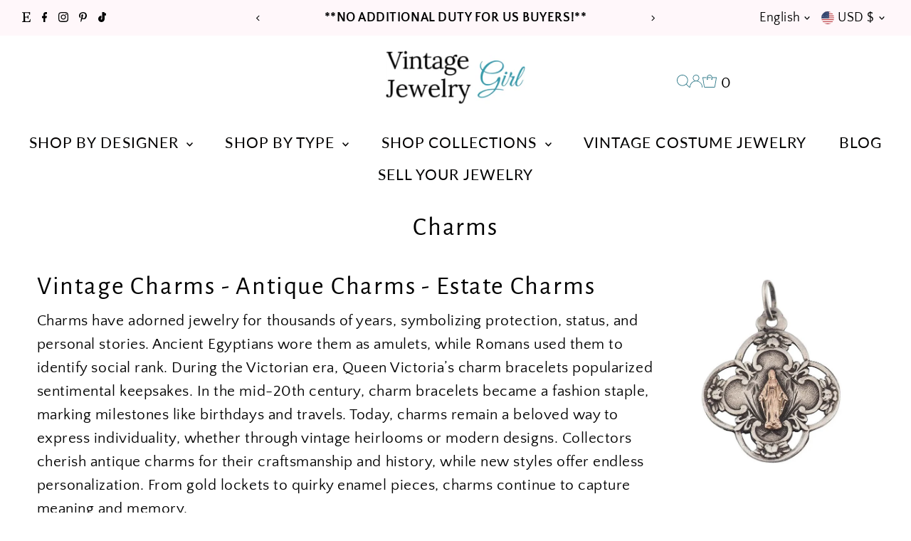

--- FILE ---
content_type: text/html; charset=utf-8
request_url: https://vintagejewelrygirl.com/collections/charms
body_size: 55147
content:
<!DOCTYPE html>
<html class="no-js" lang="en">
<head>
  <script src="https://analytics.ahrefs.com/analytics.js" data-key="N6iF0IZAoZUcHdJI7sVt9w" async></script>
  <meta charset="utf-8" />
  <meta name="viewport" content="width=device-width,initial-scale=1">

  <!-- Establish early connection to external domains -->
  <link rel="preconnect" href="https://cdn.shopify.com" crossorigin>
  <link rel="preconnect" href="https://fonts.shopify.com" crossorigin>
  <link rel="preconnect" href="https://monorail-edge.shopifysvc.com">
  <link rel="preconnect" href="//ajax.googleapis.com" crossorigin /><!-- Preload onDomain stylesheets and script libraries -->
  <link rel="preload" href="//vintagejewelrygirl.com/cdn/shop/t/13/assets/stylesheet.css?v=159275550304334390131740679779" as="style">
  <link rel="preload" as="font" href="//vintagejewelrygirl.com/cdn/fonts/quattrocento_sans/quattrocentosans_n4.ce5e9bf514e68f53bdd875976847cf755c702eaa.woff2" type="font/woff2" crossorigin>
  <link rel="preload" as="font" href="//vintagejewelrygirl.com/cdn/fonts/lato/lato_n4.c3b93d431f0091c8be23185e15c9d1fee1e971c5.woff2" type="font/woff2" crossorigin>
  <link rel="preload" as="font" href="//vintagejewelrygirl.com/cdn/fonts/alegreya_sans/alegreyasans_n4.e332e76eefe545db0f9180cd382ce06e2f88055f.woff2" type="font/woff2" crossorigin>
  <link rel="preload" href="//vintagejewelrygirl.com/cdn/shop/t/13/assets/eventemitter3.min.js?v=27939738353326123541734285845" as="script">
  <link rel="preload" href="//vintagejewelrygirl.com/cdn/shop/t/13/assets/vendor-video.js?v=112486824910932804751734285845" as="script">
  <link rel="preload" href="//vintagejewelrygirl.com/cdn/shop/t/13/assets/theme.js?v=124499541905993597671734285845" as="script">

  <link rel="shortcut icon" href="//vintagejewelrygirl.com/cdn/shop/files/favicon2.png?crop=center&height=32&v=1684268125&width=32" type="image/png" />
  <link rel="canonical" href="https://vintagejewelrygirl.com/collections/charms" />

  <title>Charms &ndash; Vintage Jewelry Girl</title>
  <meta name="description" content="Vintage Charms - Antique Charms - Estate Charms Charms have adorned jewelry for thousands of years, symbolizing protection, status, and personal stories. Ancient Egyptians wore them as amulets, while Romans used them to identify social rank. During the Victorian era, Queen Victoria’s charm bracelets popularized sentime" />

  

  
<meta property="og:image" content="http://vintagejewelrygirl.com/cdn/shop/collections/Screenshot_5.jpg?v=1740769160&width=1024">
  <meta property="og:image:secure_url" content="https://vintagejewelrygirl.com/cdn/shop/collections/Screenshot_5.jpg?v=1740769160&width=1024">
  <meta property="og:image:width" content="760">
  <meta property="og:image:height" content="769">
<meta property="og:site_name" content="Vintage Jewelry Girl">



<meta name="twitter:card" content="summary">


<meta name="twitter:site" content="@">



  <style data-shopify>
:root {
    --main-family: "Quattrocento Sans", sans-serif;
    --main-weight: 400;
    --main-style: normal;
    --main-spacing: 0.025em;
    --nav-family: Lato, sans-serif;
    --nav-weight: 400;
    --nav-style: normal;
    --nav-spacing: 0.050em;
    --heading-family: "Alegreya Sans", sans-serif;
    --heading-weight: 400;
    --heading-style: normal;
    --heading-spacing: 0.050em;
    --font-size: 21px;
    --font-size-sm: 11px;
    --font-size-reset: 21px;
    --nav-size: 21px;
    --h1-size: 36px;
    --h2-size: 36px;
    --h3-size: 33px;
    --header-wrapper-background: #ffffff;
    --background: #ffffff;
    --header-link-color: #337c8b;
    --announcement-background: #fff7fa;
    --announcement-text: #000000;
    --header-icons: #ffffff;
    --header-icons-hover: #ffffff;
    --text-color: #000000;
    --link-color: #000000;
    --sale-color: #337c8b;
    --dotted-color: #cccccc;
    --button-color: #318792;
    --button-hover: #90c8d2;
    --button-text: #ffffff;
    --secondary-button-color: #318792;
    --secondary-button-hover: #90c8d2;
    --secondary-button-text: #ffffff;
    --direction-color: #000000;
    --direction-background: #ffffff;
    --direction-hover: #e7e7e7;
    --footer-background: #fff7fa;
    --footer-text: #000000;
    --footer-icons-color: #337c8b;
    --footer-input: #ffffff;
    --footer-input-text: #000000;
    --footer-button: #000000;
    --footer-button-text: #ffffff;
    --nav-color: #020000;
    --nav-hover-color: rgba(0,0,0,0);
    --nav-background-color: #ffffff;
    --nav-hover-link-color: #337c8b;
    --nav-border-color: rgba(0,0,0,0);
    --dropdown-background-color: #ffffff;
    --dropdown-link-color: #000000;
    --dropdown-link-hover-color: #559baa;
    --dropdown-min-width: 220px;
    --free-shipping-bg: #7cc7d4;
    --free-shipping-text: #ffffff;
    --error-color: #c60808;
    --error-color-light: #fdd0d0;
    --swatch-height: 40px;
    --swatch-width: 44px;
    --tool-tip-width: -20;
    --icon-border-color: #e6e6e6;
    --select-arrow-bg: url(//vintagejewelrygirl.com/cdn/shop/t/13/assets/select-arrow.png?v=142264210776553101821734285870);
    --keyboard-focus-color: #f3f3f3;
    --keyboard-focus-border-style: dotted;
    --keyboard-focus-border-weight: 1;
    --price-unit-price: #999999;
    --color-filter-size: 24px;
    --color-body-text: var(--text-color);
    --color-body: var(--background);
    --color-bg: var(--background);
    --section-margins: 30px;

    --star-active: rgb(0, 0, 0);
    --star-inactive: rgb(204, 204, 204);
    --age-text-color: #262b2c;
    --age-bg-color: #faf4e8;

    
      --button-corners: 3px;
    

    --section-background: #ffffff;
    --shopify-accelerated-checkout-inline-alignment: center;

  }
  @media (max-width: 740px) {
    :root {
      --font-size: calc(21px - (21px * 0.15));
      --nav-size: calc(21px - (21px * 0.15));
      --h1-size: calc(36px - (36px * 0.15));
      --h2-size: calc(36px - (36px * 0.15));
      --h3-size: calc(33px - (33px * 0.15));
    }
  }
</style>


  <link rel="stylesheet" href="//vintagejewelrygirl.com/cdn/shop/t/13/assets/stylesheet.css?v=159275550304334390131740679779" type="text/css">

  <style>
  @font-face {
  font-family: "Quattrocento Sans";
  font-weight: 400;
  font-style: normal;
  font-display: swap;
  src: url("//vintagejewelrygirl.com/cdn/fonts/quattrocento_sans/quattrocentosans_n4.ce5e9bf514e68f53bdd875976847cf755c702eaa.woff2") format("woff2"),
       url("//vintagejewelrygirl.com/cdn/fonts/quattrocento_sans/quattrocentosans_n4.44bbfb57d228eb8bb083d1f98e7d96e16137abce.woff") format("woff");
}

  @font-face {
  font-family: Lato;
  font-weight: 400;
  font-style: normal;
  font-display: swap;
  src: url("//vintagejewelrygirl.com/cdn/fonts/lato/lato_n4.c3b93d431f0091c8be23185e15c9d1fee1e971c5.woff2") format("woff2"),
       url("//vintagejewelrygirl.com/cdn/fonts/lato/lato_n4.d5c00c781efb195594fd2fd4ad04f7882949e327.woff") format("woff");
}

  @font-face {
  font-family: "Alegreya Sans";
  font-weight: 400;
  font-style: normal;
  font-display: swap;
  src: url("//vintagejewelrygirl.com/cdn/fonts/alegreya_sans/alegreyasans_n4.e332e76eefe545db0f9180cd382ce06e2f88055f.woff2") format("woff2"),
       url("//vintagejewelrygirl.com/cdn/fonts/alegreya_sans/alegreyasans_n4.2f538e6a7581234d2f67054a40fbfd36d80c2e56.woff") format("woff");
}

  @font-face {
  font-family: "Quattrocento Sans";
  font-weight: 700;
  font-style: normal;
  font-display: swap;
  src: url("//vintagejewelrygirl.com/cdn/fonts/quattrocento_sans/quattrocentosans_n7.bdda9092621b2e3b4284b12e8f0c092969b176c1.woff2") format("woff2"),
       url("//vintagejewelrygirl.com/cdn/fonts/quattrocento_sans/quattrocentosans_n7.3f8ab2a91343269966c4aa4831bcd588e7ce07b9.woff") format("woff");
}

  @font-face {
  font-family: "Quattrocento Sans";
  font-weight: 400;
  font-style: italic;
  font-display: swap;
  src: url("//vintagejewelrygirl.com/cdn/fonts/quattrocento_sans/quattrocentosans_i4.4f70b1e78f59fa1468e3436ab863ff0bf71e71bb.woff2") format("woff2"),
       url("//vintagejewelrygirl.com/cdn/fonts/quattrocento_sans/quattrocentosans_i4.b695efef5d957af404945574b7239740f79b899f.woff") format("woff");
}

  @font-face {
  font-family: "Quattrocento Sans";
  font-weight: 700;
  font-style: italic;
  font-display: swap;
  src: url("//vintagejewelrygirl.com/cdn/fonts/quattrocento_sans/quattrocentosans_i7.49d754c8032546c24062cf385f8660abbb11ef1e.woff2") format("woff2"),
       url("//vintagejewelrygirl.com/cdn/fonts/quattrocento_sans/quattrocentosans_i7.567b0b818999022d5a9ccb99542d8ff8cdb497df.woff") format("woff");
}

  </style><script>window.performance && window.performance.mark && window.performance.mark('shopify.content_for_header.start');</script><meta name="google-site-verification" content="3_7Mx4nEs-T92kqR5vHb1b5CbzIiI1cjiTq1C9Sk6T4">
<meta id="shopify-digital-wallet" name="shopify-digital-wallet" content="/76102074678/digital_wallets/dialog">
<meta name="shopify-checkout-api-token" content="c131bf926b71cfcdc47d3bc3fdf8dee6">
<meta id="in-context-paypal-metadata" data-shop-id="76102074678" data-venmo-supported="false" data-environment="production" data-locale="en_US" data-paypal-v4="true" data-currency="USD">
<link rel="alternate" type="application/atom+xml" title="Feed" href="/collections/charms.atom" />
<link rel="next" href="/collections/charms?page=2">
<link rel="alternate" hreflang="x-default" href="https://vintagejewelrygirl.com/collections/charms">
<link rel="alternate" hreflang="en" href="https://vintagejewelrygirl.com/collections/charms">
<link rel="alternate" hreflang="fr" href="https://vintagejewelrygirl.com/fr/collections/charms">
<link rel="alternate" type="application/json+oembed" href="https://vintagejewelrygirl.com/collections/charms.oembed">
<script async="async" src="/checkouts/internal/preloads.js?locale=en-US"></script>
<link rel="preconnect" href="https://shop.app" crossorigin="anonymous">
<script async="async" src="https://shop.app/checkouts/internal/preloads.js?locale=en-US&shop_id=76102074678" crossorigin="anonymous"></script>
<script id="apple-pay-shop-capabilities" type="application/json">{"shopId":76102074678,"countryCode":"CA","currencyCode":"USD","merchantCapabilities":["supports3DS"],"merchantId":"gid:\/\/shopify\/Shop\/76102074678","merchantName":"Vintage Jewelry Girl","requiredBillingContactFields":["postalAddress","email"],"requiredShippingContactFields":["postalAddress","email"],"shippingType":"shipping","supportedNetworks":["visa","masterCard","amex","discover","jcb"],"total":{"type":"pending","label":"Vintage Jewelry Girl","amount":"1.00"},"shopifyPaymentsEnabled":true,"supportsSubscriptions":true}</script>
<script id="shopify-features" type="application/json">{"accessToken":"c131bf926b71cfcdc47d3bc3fdf8dee6","betas":["rich-media-storefront-analytics"],"domain":"vintagejewelrygirl.com","predictiveSearch":true,"shopId":76102074678,"locale":"en"}</script>
<script>var Shopify = Shopify || {};
Shopify.shop = "vintage-jewelry-girl-6359.myshopify.com";
Shopify.locale = "en";
Shopify.currency = {"active":"USD","rate":"1.0"};
Shopify.country = "US";
Shopify.theme = {"name":"Updated copy of Updated copy of Testament 12.3.1","id":173122781494,"schema_name":"Testament","schema_version":"13.0.1","theme_store_id":623,"role":"main"};
Shopify.theme.handle = "null";
Shopify.theme.style = {"id":null,"handle":null};
Shopify.cdnHost = "vintagejewelrygirl.com/cdn";
Shopify.routes = Shopify.routes || {};
Shopify.routes.root = "/";</script>
<script type="module">!function(o){(o.Shopify=o.Shopify||{}).modules=!0}(window);</script>
<script>!function(o){function n(){var o=[];function n(){o.push(Array.prototype.slice.apply(arguments))}return n.q=o,n}var t=o.Shopify=o.Shopify||{};t.loadFeatures=n(),t.autoloadFeatures=n()}(window);</script>
<script>
  window.ShopifyPay = window.ShopifyPay || {};
  window.ShopifyPay.apiHost = "shop.app\/pay";
  window.ShopifyPay.redirectState = null;
</script>
<script id="shop-js-analytics" type="application/json">{"pageType":"collection"}</script>
<script defer="defer" async type="module" src="//vintagejewelrygirl.com/cdn/shopifycloud/shop-js/modules/v2/client.init-shop-cart-sync_BdyHc3Nr.en.esm.js"></script>
<script defer="defer" async type="module" src="//vintagejewelrygirl.com/cdn/shopifycloud/shop-js/modules/v2/chunk.common_Daul8nwZ.esm.js"></script>
<script type="module">
  await import("//vintagejewelrygirl.com/cdn/shopifycloud/shop-js/modules/v2/client.init-shop-cart-sync_BdyHc3Nr.en.esm.js");
await import("//vintagejewelrygirl.com/cdn/shopifycloud/shop-js/modules/v2/chunk.common_Daul8nwZ.esm.js");

  window.Shopify.SignInWithShop?.initShopCartSync?.({"fedCMEnabled":true,"windoidEnabled":true});

</script>
<script>
  window.Shopify = window.Shopify || {};
  if (!window.Shopify.featureAssets) window.Shopify.featureAssets = {};
  window.Shopify.featureAssets['shop-js'] = {"shop-cart-sync":["modules/v2/client.shop-cart-sync_QYOiDySF.en.esm.js","modules/v2/chunk.common_Daul8nwZ.esm.js"],"init-fed-cm":["modules/v2/client.init-fed-cm_DchLp9rc.en.esm.js","modules/v2/chunk.common_Daul8nwZ.esm.js"],"shop-button":["modules/v2/client.shop-button_OV7bAJc5.en.esm.js","modules/v2/chunk.common_Daul8nwZ.esm.js"],"init-windoid":["modules/v2/client.init-windoid_DwxFKQ8e.en.esm.js","modules/v2/chunk.common_Daul8nwZ.esm.js"],"shop-cash-offers":["modules/v2/client.shop-cash-offers_DWtL6Bq3.en.esm.js","modules/v2/chunk.common_Daul8nwZ.esm.js","modules/v2/chunk.modal_CQq8HTM6.esm.js"],"shop-toast-manager":["modules/v2/client.shop-toast-manager_CX9r1SjA.en.esm.js","modules/v2/chunk.common_Daul8nwZ.esm.js"],"init-shop-email-lookup-coordinator":["modules/v2/client.init-shop-email-lookup-coordinator_UhKnw74l.en.esm.js","modules/v2/chunk.common_Daul8nwZ.esm.js"],"pay-button":["modules/v2/client.pay-button_DzxNnLDY.en.esm.js","modules/v2/chunk.common_Daul8nwZ.esm.js"],"avatar":["modules/v2/client.avatar_BTnouDA3.en.esm.js"],"init-shop-cart-sync":["modules/v2/client.init-shop-cart-sync_BdyHc3Nr.en.esm.js","modules/v2/chunk.common_Daul8nwZ.esm.js"],"shop-login-button":["modules/v2/client.shop-login-button_D8B466_1.en.esm.js","modules/v2/chunk.common_Daul8nwZ.esm.js","modules/v2/chunk.modal_CQq8HTM6.esm.js"],"init-customer-accounts-sign-up":["modules/v2/client.init-customer-accounts-sign-up_C8fpPm4i.en.esm.js","modules/v2/client.shop-login-button_D8B466_1.en.esm.js","modules/v2/chunk.common_Daul8nwZ.esm.js","modules/v2/chunk.modal_CQq8HTM6.esm.js"],"init-shop-for-new-customer-accounts":["modules/v2/client.init-shop-for-new-customer-accounts_CVTO0Ztu.en.esm.js","modules/v2/client.shop-login-button_D8B466_1.en.esm.js","modules/v2/chunk.common_Daul8nwZ.esm.js","modules/v2/chunk.modal_CQq8HTM6.esm.js"],"init-customer-accounts":["modules/v2/client.init-customer-accounts_dRgKMfrE.en.esm.js","modules/v2/client.shop-login-button_D8B466_1.en.esm.js","modules/v2/chunk.common_Daul8nwZ.esm.js","modules/v2/chunk.modal_CQq8HTM6.esm.js"],"shop-follow-button":["modules/v2/client.shop-follow-button_CkZpjEct.en.esm.js","modules/v2/chunk.common_Daul8nwZ.esm.js","modules/v2/chunk.modal_CQq8HTM6.esm.js"],"lead-capture":["modules/v2/client.lead-capture_BntHBhfp.en.esm.js","modules/v2/chunk.common_Daul8nwZ.esm.js","modules/v2/chunk.modal_CQq8HTM6.esm.js"],"checkout-modal":["modules/v2/client.checkout-modal_CfxcYbTm.en.esm.js","modules/v2/chunk.common_Daul8nwZ.esm.js","modules/v2/chunk.modal_CQq8HTM6.esm.js"],"shop-login":["modules/v2/client.shop-login_Da4GZ2H6.en.esm.js","modules/v2/chunk.common_Daul8nwZ.esm.js","modules/v2/chunk.modal_CQq8HTM6.esm.js"],"payment-terms":["modules/v2/client.payment-terms_MV4M3zvL.en.esm.js","modules/v2/chunk.common_Daul8nwZ.esm.js","modules/v2/chunk.modal_CQq8HTM6.esm.js"]};
</script>
<script>(function() {
  var isLoaded = false;
  function asyncLoad() {
    if (isLoaded) return;
    isLoaded = true;
    var urls = ["https:\/\/cdn.nfcube.com\/mintty-69b5a16f2f713cb2d8a4f8ae1a5cf290.js?shop=vintage-jewelry-girl-6359.myshopify.com","https:\/\/coupon-x.premio.io\/assets\/js\/shopify-cx-fronted.js?shop=vintage-jewelry-girl-6359.myshopify.com","https:\/\/static.klaviyo.com\/onsite\/js\/klaviyo.js?company_id=QQvf5G\u0026shop=vintage-jewelry-girl-6359.myshopify.com","https:\/\/storage.nfcube.com\/instafeed-84271cdbe2d748639b10ee9ffe8e6e86.js?shop=vintage-jewelry-girl-6359.myshopify.com"];
    for (var i = 0; i < urls.length; i++) {
      var s = document.createElement('script');
      s.type = 'text/javascript';
      s.async = true;
      s.src = urls[i];
      var x = document.getElementsByTagName('script')[0];
      x.parentNode.insertBefore(s, x);
    }
  };
  if(window.attachEvent) {
    window.attachEvent('onload', asyncLoad);
  } else {
    window.addEventListener('load', asyncLoad, false);
  }
})();</script>
<script id="__st">var __st={"a":76102074678,"offset":-43200,"reqid":"c6e1c276-9ebf-4054-968a-204159af2f9f-1768998164","pageurl":"vintagejewelrygirl.com\/collections\/charms","u":"04fd6679f6fc","p":"collection","rtyp":"collection","rid":464253026614};</script>
<script>window.ShopifyPaypalV4VisibilityTracking = true;</script>
<script id="captcha-bootstrap">!function(){'use strict';const t='contact',e='account',n='new_comment',o=[[t,t],['blogs',n],['comments',n],[t,'customer']],c=[[e,'customer_login'],[e,'guest_login'],[e,'recover_customer_password'],[e,'create_customer']],r=t=>t.map((([t,e])=>`form[action*='/${t}']:not([data-nocaptcha='true']) input[name='form_type'][value='${e}']`)).join(','),a=t=>()=>t?[...document.querySelectorAll(t)].map((t=>t.form)):[];function s(){const t=[...o],e=r(t);return a(e)}const i='password',u='form_key',d=['recaptcha-v3-token','g-recaptcha-response','h-captcha-response',i],f=()=>{try{return window.sessionStorage}catch{return}},m='__shopify_v',_=t=>t.elements[u];function p(t,e,n=!1){try{const o=window.sessionStorage,c=JSON.parse(o.getItem(e)),{data:r}=function(t){const{data:e,action:n}=t;return t[m]||n?{data:e,action:n}:{data:t,action:n}}(c);for(const[e,n]of Object.entries(r))t.elements[e]&&(t.elements[e].value=n);n&&o.removeItem(e)}catch(o){console.error('form repopulation failed',{error:o})}}const l='form_type',E='cptcha';function T(t){t.dataset[E]=!0}const w=window,h=w.document,L='Shopify',v='ce_forms',y='captcha';let A=!1;((t,e)=>{const n=(g='f06e6c50-85a8-45c8-87d0-21a2b65856fe',I='https://cdn.shopify.com/shopifycloud/storefront-forms-hcaptcha/ce_storefront_forms_captcha_hcaptcha.v1.5.2.iife.js',D={infoText:'Protected by hCaptcha',privacyText:'Privacy',termsText:'Terms'},(t,e,n)=>{const o=w[L][v],c=o.bindForm;if(c)return c(t,g,e,D).then(n);var r;o.q.push([[t,g,e,D],n]),r=I,A||(h.body.append(Object.assign(h.createElement('script'),{id:'captcha-provider',async:!0,src:r})),A=!0)});var g,I,D;w[L]=w[L]||{},w[L][v]=w[L][v]||{},w[L][v].q=[],w[L][y]=w[L][y]||{},w[L][y].protect=function(t,e){n(t,void 0,e),T(t)},Object.freeze(w[L][y]),function(t,e,n,w,h,L){const[v,y,A,g]=function(t,e,n){const i=e?o:[],u=t?c:[],d=[...i,...u],f=r(d),m=r(i),_=r(d.filter((([t,e])=>n.includes(e))));return[a(f),a(m),a(_),s()]}(w,h,L),I=t=>{const e=t.target;return e instanceof HTMLFormElement?e:e&&e.form},D=t=>v().includes(t);t.addEventListener('submit',(t=>{const e=I(t);if(!e)return;const n=D(e)&&!e.dataset.hcaptchaBound&&!e.dataset.recaptchaBound,o=_(e),c=g().includes(e)&&(!o||!o.value);(n||c)&&t.preventDefault(),c&&!n&&(function(t){try{if(!f())return;!function(t){const e=f();if(!e)return;const n=_(t);if(!n)return;const o=n.value;o&&e.removeItem(o)}(t);const e=Array.from(Array(32),(()=>Math.random().toString(36)[2])).join('');!function(t,e){_(t)||t.append(Object.assign(document.createElement('input'),{type:'hidden',name:u})),t.elements[u].value=e}(t,e),function(t,e){const n=f();if(!n)return;const o=[...t.querySelectorAll(`input[type='${i}']`)].map((({name:t})=>t)),c=[...d,...o],r={};for(const[a,s]of new FormData(t).entries())c.includes(a)||(r[a]=s);n.setItem(e,JSON.stringify({[m]:1,action:t.action,data:r}))}(t,e)}catch(e){console.error('failed to persist form',e)}}(e),e.submit())}));const S=(t,e)=>{t&&!t.dataset[E]&&(n(t,e.some((e=>e===t))),T(t))};for(const o of['focusin','change'])t.addEventListener(o,(t=>{const e=I(t);D(e)&&S(e,y())}));const B=e.get('form_key'),M=e.get(l),P=B&&M;t.addEventListener('DOMContentLoaded',(()=>{const t=y();if(P)for(const e of t)e.elements[l].value===M&&p(e,B);[...new Set([...A(),...v().filter((t=>'true'===t.dataset.shopifyCaptcha))])].forEach((e=>S(e,t)))}))}(h,new URLSearchParams(w.location.search),n,t,e,['guest_login'])})(!0,!0)}();</script>
<script integrity="sha256-4kQ18oKyAcykRKYeNunJcIwy7WH5gtpwJnB7kiuLZ1E=" data-source-attribution="shopify.loadfeatures" defer="defer" src="//vintagejewelrygirl.com/cdn/shopifycloud/storefront/assets/storefront/load_feature-a0a9edcb.js" crossorigin="anonymous"></script>
<script crossorigin="anonymous" defer="defer" src="//vintagejewelrygirl.com/cdn/shopifycloud/storefront/assets/shopify_pay/storefront-65b4c6d7.js?v=20250812"></script>
<script data-source-attribution="shopify.dynamic_checkout.dynamic.init">var Shopify=Shopify||{};Shopify.PaymentButton=Shopify.PaymentButton||{isStorefrontPortableWallets:!0,init:function(){window.Shopify.PaymentButton.init=function(){};var t=document.createElement("script");t.src="https://vintagejewelrygirl.com/cdn/shopifycloud/portable-wallets/latest/portable-wallets.en.js",t.type="module",document.head.appendChild(t)}};
</script>
<script data-source-attribution="shopify.dynamic_checkout.buyer_consent">
  function portableWalletsHideBuyerConsent(e){var t=document.getElementById("shopify-buyer-consent"),n=document.getElementById("shopify-subscription-policy-button");t&&n&&(t.classList.add("hidden"),t.setAttribute("aria-hidden","true"),n.removeEventListener("click",e))}function portableWalletsShowBuyerConsent(e){var t=document.getElementById("shopify-buyer-consent"),n=document.getElementById("shopify-subscription-policy-button");t&&n&&(t.classList.remove("hidden"),t.removeAttribute("aria-hidden"),n.addEventListener("click",e))}window.Shopify?.PaymentButton&&(window.Shopify.PaymentButton.hideBuyerConsent=portableWalletsHideBuyerConsent,window.Shopify.PaymentButton.showBuyerConsent=portableWalletsShowBuyerConsent);
</script>
<script data-source-attribution="shopify.dynamic_checkout.cart.bootstrap">document.addEventListener("DOMContentLoaded",(function(){function t(){return document.querySelector("shopify-accelerated-checkout-cart, shopify-accelerated-checkout")}if(t())Shopify.PaymentButton.init();else{new MutationObserver((function(e,n){t()&&(Shopify.PaymentButton.init(),n.disconnect())})).observe(document.body,{childList:!0,subtree:!0})}}));
</script>
<link id="shopify-accelerated-checkout-styles" rel="stylesheet" media="screen" href="https://vintagejewelrygirl.com/cdn/shopifycloud/portable-wallets/latest/accelerated-checkout-backwards-compat.css" crossorigin="anonymous">
<style id="shopify-accelerated-checkout-cart">
        #shopify-buyer-consent {
  margin-top: 1em;
  display: inline-block;
  width: 100%;
}

#shopify-buyer-consent.hidden {
  display: none;
}

#shopify-subscription-policy-button {
  background: none;
  border: none;
  padding: 0;
  text-decoration: underline;
  font-size: inherit;
  cursor: pointer;
}

#shopify-subscription-policy-button::before {
  box-shadow: none;
}

      </style>

<script>window.performance && window.performance.mark && window.performance.mark('shopify.content_for_header.end');</script><script type="text/javascript" async="" src="https://cdn.judge.me/assets/installed.js?vintage-jewelry-girl-6359.myshopify.com"></script>
  <script type="text/javascript">
    (function(c,l,a,r,i,t,y){
        c[a]=c[a]||function(){(c[a].q=c[a].q||[]).push(arguments)};
        t=l.createElement(r);t.async=1;t.src="https://www.clarity.ms/tag/"+i;
        y=l.getElementsByTagName(r)[0];y.parentNode.insertBefore(t,y);
    })(window, document, "clarity", "script", "j0vnf1y7kh");
</script>
<!-- BEGIN app block: shopify://apps/consentmo-gdpr/blocks/gdpr_cookie_consent/4fbe573f-a377-4fea-9801-3ee0858cae41 -->


<!-- END app block --><!-- BEGIN app block: shopify://apps/klaviyo-email-marketing-sms/blocks/klaviyo-onsite-embed/2632fe16-c075-4321-a88b-50b567f42507 -->












  <script async src="https://static.klaviyo.com/onsite/js/QQvf5G/klaviyo.js?company_id=QQvf5G"></script>
  <script>!function(){if(!window.klaviyo){window._klOnsite=window._klOnsite||[];try{window.klaviyo=new Proxy({},{get:function(n,i){return"push"===i?function(){var n;(n=window._klOnsite).push.apply(n,arguments)}:function(){for(var n=arguments.length,o=new Array(n),w=0;w<n;w++)o[w]=arguments[w];var t="function"==typeof o[o.length-1]?o.pop():void 0,e=new Promise((function(n){window._klOnsite.push([i].concat(o,[function(i){t&&t(i),n(i)}]))}));return e}}})}catch(n){window.klaviyo=window.klaviyo||[],window.klaviyo.push=function(){var n;(n=window._klOnsite).push.apply(n,arguments)}}}}();</script>

  




  <script>
    window.klaviyoReviewsProductDesignMode = false
  </script>







<!-- END app block --><!-- BEGIN app block: shopify://apps/judge-me-reviews/blocks/judgeme_core/61ccd3b1-a9f2-4160-9fe9-4fec8413e5d8 --><!-- Start of Judge.me Core -->






<link rel="dns-prefetch" href="https://cdnwidget.judge.me">
<link rel="dns-prefetch" href="https://cdn.judge.me">
<link rel="dns-prefetch" href="https://cdn1.judge.me">
<link rel="dns-prefetch" href="https://api.judge.me">

<script data-cfasync='false' class='jdgm-settings-script'>window.jdgmSettings={"pagination":5,"disable_web_reviews":true,"badge_no_review_text":"No reviews","badge_n_reviews_text":"{{ n }} review/reviews","hide_badge_preview_if_no_reviews":true,"badge_hide_text":false,"enforce_center_preview_badge":false,"widget_title":"Customer Reviews","widget_open_form_text":"Write a review","widget_close_form_text":"Cancel review","widget_refresh_page_text":"Refresh page","widget_summary_text":"Based on {{ number_of_reviews }} review/reviews","widget_no_review_text":"Be the first to write a review","widget_name_field_text":"Display name","widget_verified_name_field_text":"Verified Name (public)","widget_name_placeholder_text":"Display name","widget_required_field_error_text":"This field is required.","widget_email_field_text":"Email address","widget_verified_email_field_text":"Verified Email (private, can not be edited)","widget_email_placeholder_text":"Your email address","widget_email_field_error_text":"Please enter a valid email address.","widget_rating_field_text":"Rating","widget_review_title_field_text":"Review Title","widget_review_title_placeholder_text":"Give your review a title","widget_review_body_field_text":"Review content","widget_review_body_placeholder_text":"Start writing here...","widget_pictures_field_text":"Picture/Video (optional)","widget_submit_review_text":"Submit Review","widget_submit_verified_review_text":"Submit Verified Review","widget_submit_success_msg_with_auto_publish":"Thank you! Please refresh the page in a few moments to see your review. You can remove or edit your review by logging into \u003ca href='https://judge.me/login' target='_blank' rel='nofollow noopener'\u003eJudge.me\u003c/a\u003e","widget_submit_success_msg_no_auto_publish":"Thank you! Your review will be published as soon as it is approved by the shop admin. You can remove or edit your review by logging into \u003ca href='https://judge.me/login' target='_blank' rel='nofollow noopener'\u003eJudge.me\u003c/a\u003e","widget_show_default_reviews_out_of_total_text":"Showing {{ n_reviews_shown }} out of {{ n_reviews }} reviews.","widget_show_all_link_text":"Show all","widget_show_less_link_text":"Show less","widget_author_said_text":"{{ reviewer_name }} said:","widget_days_text":"{{ n }} days ago","widget_weeks_text":"{{ n }} week/weeks ago","widget_months_text":"{{ n }} month/months ago","widget_years_text":"{{ n }} year/years ago","widget_yesterday_text":"Yesterday","widget_today_text":"Today","widget_replied_text":"\u003e\u003e {{ shop_name }} replied:","widget_read_more_text":"Read more","widget_reviewer_name_as_initial":"","widget_rating_filter_color":"#fbcd0a","widget_rating_filter_see_all_text":"See all reviews","widget_sorting_most_recent_text":"Most Recent","widget_sorting_highest_rating_text":"Highest Rating","widget_sorting_lowest_rating_text":"Lowest Rating","widget_sorting_with_pictures_text":"Only Pictures","widget_sorting_most_helpful_text":"Most Helpful","widget_open_question_form_text":"Ask a question","widget_reviews_subtab_text":"Reviews","widget_questions_subtab_text":"Questions","widget_question_label_text":"Question","widget_answer_label_text":"Answer","widget_question_placeholder_text":"Write your question here","widget_submit_question_text":"Submit Question","widget_question_submit_success_text":"Thank you for your question! We will notify you once it gets answered.","verified_badge_text":"Verified","verified_badge_bg_color":"","verified_badge_text_color":"","verified_badge_placement":"left-of-reviewer-name","widget_review_max_height":"","widget_hide_border":false,"widget_social_share":false,"widget_thumb":false,"widget_review_location_show":false,"widget_location_format":"","all_reviews_include_out_of_store_products":true,"all_reviews_out_of_store_text":"(out of store)","all_reviews_pagination":100,"all_reviews_product_name_prefix_text":"about","enable_review_pictures":true,"enable_question_anwser":false,"widget_theme":"default","review_date_format":"mm/dd/yyyy","default_sort_method":"most-recent","widget_product_reviews_subtab_text":"Product Reviews","widget_shop_reviews_subtab_text":"Shop Reviews","widget_other_products_reviews_text":"Reviews for other products","widget_store_reviews_subtab_text":"Store reviews","widget_no_store_reviews_text":"This store hasn't received any reviews yet","widget_web_restriction_product_reviews_text":"This product hasn't received any reviews yet","widget_no_items_text":"No items found","widget_show_more_text":"Show more","widget_write_a_store_review_text":"Write a Store Review","widget_other_languages_heading":"Reviews in Other Languages","widget_translate_review_text":"Translate review to {{ language }}","widget_translating_review_text":"Translating...","widget_show_original_translation_text":"Show original ({{ language }})","widget_translate_review_failed_text":"Review couldn't be translated.","widget_translate_review_retry_text":"Retry","widget_translate_review_try_again_later_text":"Try again later","show_product_url_for_grouped_product":false,"widget_sorting_pictures_first_text":"Pictures First","show_pictures_on_all_rev_page_mobile":false,"show_pictures_on_all_rev_page_desktop":false,"floating_tab_hide_mobile_install_preference":false,"floating_tab_button_name":"★ Reviews","floating_tab_title":"Let customers speak for us","floating_tab_button_color":"","floating_tab_button_background_color":"","floating_tab_url":"","floating_tab_url_enabled":false,"floating_tab_tab_style":"text","all_reviews_text_badge_text":"Customers rate us {{ shop.metafields.judgeme.all_reviews_rating | round: 1 }}/5 based on {{ shop.metafields.judgeme.all_reviews_count }} reviews.","all_reviews_text_badge_text_branded_style":"{{ shop.metafields.judgeme.all_reviews_rating | round: 1 }} out of 5 stars based on {{ shop.metafields.judgeme.all_reviews_count }} reviews","is_all_reviews_text_badge_a_link":false,"show_stars_for_all_reviews_text_badge":false,"all_reviews_text_badge_url":"","all_reviews_text_style":"branded","all_reviews_text_color_style":"judgeme_brand_color","all_reviews_text_color":"#108474","all_reviews_text_show_jm_brand":true,"featured_carousel_show_header":true,"featured_carousel_title":"Why They’re Smiling","testimonials_carousel_title":"Customers are saying","videos_carousel_title":"Real customer stories","cards_carousel_title":"Customers are saying","featured_carousel_count_text":"from {{ n }} reviews","featured_carousel_add_link_to_all_reviews_page":true,"featured_carousel_url":"","featured_carousel_show_images":true,"featured_carousel_autoslide_interval":5,"featured_carousel_arrows_on_the_sides":true,"featured_carousel_height":250,"featured_carousel_width":80,"featured_carousel_image_size":100,"featured_carousel_image_height":250,"featured_carousel_arrow_color":"#eeeeee","verified_count_badge_style":"branded","verified_count_badge_orientation":"horizontal","verified_count_badge_color_style":"judgeme_brand_color","verified_count_badge_color":"#108474","is_verified_count_badge_a_link":false,"verified_count_badge_url":"","verified_count_badge_show_jm_brand":true,"widget_rating_preset_default":5,"widget_first_sub_tab":"product-reviews","widget_show_histogram":true,"widget_histogram_use_custom_color":false,"widget_pagination_use_custom_color":false,"widget_star_use_custom_color":false,"widget_verified_badge_use_custom_color":false,"widget_write_review_use_custom_color":false,"picture_reminder_submit_button":"Upload Pictures","enable_review_videos":false,"mute_video_by_default":false,"widget_sorting_videos_first_text":"Videos First","widget_review_pending_text":"Pending","featured_carousel_items_for_large_screen":3,"social_share_options_order":"Facebook,Twitter","remove_microdata_snippet":true,"disable_json_ld":false,"enable_json_ld_products":false,"preview_badge_show_question_text":false,"preview_badge_no_question_text":"No questions","preview_badge_n_question_text":"{{ number_of_questions }} question/questions","qa_badge_show_icon":false,"qa_badge_position":"same-row","remove_judgeme_branding":false,"widget_add_search_bar":false,"widget_search_bar_placeholder":"Search","widget_sorting_verified_only_text":"Verified only","featured_carousel_theme":"default","featured_carousel_show_rating":true,"featured_carousel_show_title":true,"featured_carousel_show_body":false,"featured_carousel_show_date":false,"featured_carousel_show_reviewer":true,"featured_carousel_show_product":false,"featured_carousel_header_background_color":"#108474","featured_carousel_header_text_color":"#ffffff","featured_carousel_name_product_separator":"reviewed","featured_carousel_full_star_background":"#108474","featured_carousel_empty_star_background":"#dadada","featured_carousel_vertical_theme_background":"#f9fafb","featured_carousel_verified_badge_enable":true,"featured_carousel_verified_badge_color":"#108474","featured_carousel_border_style":"round","featured_carousel_review_line_length_limit":3,"featured_carousel_more_reviews_button_text":"Read more reviews","featured_carousel_view_product_button_text":"View product","all_reviews_page_load_reviews_on":"scroll","all_reviews_page_load_more_text":"Load More Reviews","disable_fb_tab_reviews":false,"enable_ajax_cdn_cache":false,"widget_advanced_speed_features":5,"widget_public_name_text":"displayed publicly like","default_reviewer_name":"John Smith","default_reviewer_name_has_non_latin":true,"widget_reviewer_anonymous":"Anonymous","medals_widget_title":"Judge.me Review Medals","medals_widget_background_color":"#f9fafb","medals_widget_position":"footer_all_pages","medals_widget_border_color":"#f9fafb","medals_widget_verified_text_position":"left","medals_widget_use_monochromatic_version":false,"medals_widget_elements_color":"#108474","show_reviewer_avatar":true,"widget_invalid_yt_video_url_error_text":"Not a YouTube video URL","widget_max_length_field_error_text":"Please enter no more than {0} characters.","widget_show_country_flag":false,"widget_show_collected_via_shop_app":true,"widget_verified_by_shop_badge_style":"light","widget_verified_by_shop_text":"Verified by Shop","widget_show_photo_gallery":false,"widget_load_with_code_splitting":true,"widget_ugc_install_preference":false,"widget_ugc_title":"Made by us, Shared by you","widget_ugc_subtitle":"Tag us to see your picture featured in our page","widget_ugc_arrows_color":"#ffffff","widget_ugc_primary_button_text":"Buy Now","widget_ugc_primary_button_background_color":"#108474","widget_ugc_primary_button_text_color":"#ffffff","widget_ugc_primary_button_border_width":"0","widget_ugc_primary_button_border_style":"none","widget_ugc_primary_button_border_color":"#108474","widget_ugc_primary_button_border_radius":"25","widget_ugc_secondary_button_text":"Load More","widget_ugc_secondary_button_background_color":"#ffffff","widget_ugc_secondary_button_text_color":"#108474","widget_ugc_secondary_button_border_width":"2","widget_ugc_secondary_button_border_style":"solid","widget_ugc_secondary_button_border_color":"#108474","widget_ugc_secondary_button_border_radius":"25","widget_ugc_reviews_button_text":"View Reviews","widget_ugc_reviews_button_background_color":"#ffffff","widget_ugc_reviews_button_text_color":"#108474","widget_ugc_reviews_button_border_width":"2","widget_ugc_reviews_button_border_style":"solid","widget_ugc_reviews_button_border_color":"#108474","widget_ugc_reviews_button_border_radius":"25","widget_ugc_reviews_button_link_to":"judgeme-reviews-page","widget_ugc_show_post_date":true,"widget_ugc_max_width":"800","widget_rating_metafield_value_type":true,"widget_primary_color":"#108474","widget_enable_secondary_color":false,"widget_secondary_color":"#edf5f5","widget_summary_average_rating_text":"{{ average_rating }} out of 5","widget_media_grid_title":"Customer photos \u0026 videos","widget_media_grid_see_more_text":"See more","widget_round_style":false,"widget_show_product_medals":true,"widget_verified_by_judgeme_text":"Verified by Judge.me","widget_show_store_medals":true,"widget_verified_by_judgeme_text_in_store_medals":"Verified by Judge.me","widget_media_field_exceed_quantity_message":"Sorry, we can only accept {{ max_media }} for one review.","widget_media_field_exceed_limit_message":"{{ file_name }} is too large, please select a {{ media_type }} less than {{ size_limit }}MB.","widget_review_submitted_text":"Review Submitted!","widget_question_submitted_text":"Question Submitted!","widget_close_form_text_question":"Cancel","widget_write_your_answer_here_text":"Write your answer here","widget_enabled_branded_link":true,"widget_show_collected_by_judgeme":true,"widget_reviewer_name_color":"","widget_write_review_text_color":"","widget_write_review_bg_color":"","widget_collected_by_judgeme_text":"collected by Judge.me","widget_pagination_type":"standard","widget_load_more_text":"Load More","widget_load_more_color":"#108474","widget_full_review_text":"Full Review","widget_read_more_reviews_text":"Read More Reviews","widget_read_questions_text":"Read Questions","widget_questions_and_answers_text":"Questions \u0026 Answers","widget_verified_by_text":"Verified by","widget_verified_text":"Verified","widget_number_of_reviews_text":"{{ number_of_reviews }} reviews","widget_back_button_text":"Back","widget_next_button_text":"Next","widget_custom_forms_filter_button":"Filters","custom_forms_style":"horizontal","widget_show_review_information":true,"how_reviews_are_collected":"How reviews are collected?","widget_show_review_keywords":false,"widget_gdpr_statement":"How we use your data: We'll only contact you about the review you left, and only if necessary. By submitting your review, you agree to Judge.me's \u003ca href='https://judge.me/terms' target='_blank' rel='nofollow noopener'\u003eterms\u003c/a\u003e, \u003ca href='https://judge.me/privacy' target='_blank' rel='nofollow noopener'\u003eprivacy\u003c/a\u003e and \u003ca href='https://judge.me/content-policy' target='_blank' rel='nofollow noopener'\u003econtent\u003c/a\u003e policies.","widget_multilingual_sorting_enabled":false,"widget_translate_review_content_enabled":false,"widget_translate_review_content_method":"manual","popup_widget_review_selection":"automatically_with_pictures","popup_widget_round_border_style":true,"popup_widget_show_title":true,"popup_widget_show_body":true,"popup_widget_show_reviewer":false,"popup_widget_show_product":true,"popup_widget_show_pictures":true,"popup_widget_use_review_picture":true,"popup_widget_show_on_home_page":true,"popup_widget_show_on_product_page":true,"popup_widget_show_on_collection_page":true,"popup_widget_show_on_cart_page":true,"popup_widget_position":"bottom_left","popup_widget_first_review_delay":5,"popup_widget_duration":5,"popup_widget_interval":5,"popup_widget_review_count":5,"popup_widget_hide_on_mobile":true,"review_snippet_widget_round_border_style":true,"review_snippet_widget_card_color":"#FFFFFF","review_snippet_widget_slider_arrows_background_color":"#FFFFFF","review_snippet_widget_slider_arrows_color":"#000000","review_snippet_widget_star_color":"#108474","show_product_variant":false,"all_reviews_product_variant_label_text":"Variant: ","widget_show_verified_branding":true,"widget_ai_summary_title":"Customers say","widget_ai_summary_disclaimer":"AI-powered review summary based on recent customer reviews","widget_show_ai_summary":false,"widget_show_ai_summary_bg":false,"widget_show_review_title_input":true,"redirect_reviewers_invited_via_email":"review_widget","request_store_review_after_product_review":false,"request_review_other_products_in_order":false,"review_form_color_scheme":"default","review_form_corner_style":"square","review_form_star_color":{},"review_form_text_color":"#333333","review_form_background_color":"#ffffff","review_form_field_background_color":"#fafafa","review_form_button_color":{},"review_form_button_text_color":"#ffffff","review_form_modal_overlay_color":"#000000","review_content_screen_title_text":"How would you rate this product?","review_content_introduction_text":"We would love it if you would share a bit about your experience.","store_review_form_title_text":"How would you rate this store?","store_review_form_introduction_text":"We would love it if you would share a bit about your experience.","show_review_guidance_text":true,"one_star_review_guidance_text":"Poor","five_star_review_guidance_text":"Great","customer_information_screen_title_text":"About you","customer_information_introduction_text":"Please tell us more about you.","custom_questions_screen_title_text":"Your experience in more detail","custom_questions_introduction_text":"Here are a few questions to help us understand more about your experience.","review_submitted_screen_title_text":"Thanks for your review!","review_submitted_screen_thank_you_text":"We are processing it and it will appear on the store soon.","review_submitted_screen_email_verification_text":"Please confirm your email by clicking the link we just sent you. This helps us keep reviews authentic.","review_submitted_request_store_review_text":"Would you like to share your experience of shopping with us?","review_submitted_review_other_products_text":"Would you like to review these products?","store_review_screen_title_text":"Would you like to share your experience of shopping with us?","store_review_introduction_text":"We value your feedback and use it to improve. Please share any thoughts or suggestions you have.","reviewer_media_screen_title_picture_text":"Share a picture","reviewer_media_introduction_picture_text":"Upload a photo to support your review.","reviewer_media_screen_title_video_text":"Share a video","reviewer_media_introduction_video_text":"Upload a video to support your review.","reviewer_media_screen_title_picture_or_video_text":"Share a picture or video","reviewer_media_introduction_picture_or_video_text":"Upload a photo or video to support your review.","reviewer_media_youtube_url_text":"Paste your Youtube URL here","advanced_settings_next_step_button_text":"Next","advanced_settings_close_review_button_text":"Close","modal_write_review_flow":false,"write_review_flow_required_text":"Required","write_review_flow_privacy_message_text":"We respect your privacy.","write_review_flow_anonymous_text":"Post review as anonymous","write_review_flow_visibility_text":"This won't be visible to other customers.","write_review_flow_multiple_selection_help_text":"Select as many as you like","write_review_flow_single_selection_help_text":"Select one option","write_review_flow_required_field_error_text":"This field is required","write_review_flow_invalid_email_error_text":"Please enter a valid email address","write_review_flow_max_length_error_text":"Max. {{ max_length }} characters.","write_review_flow_media_upload_text":"\u003cb\u003eClick to upload\u003c/b\u003e or drag and drop","write_review_flow_gdpr_statement":"We'll only contact you about your review if necessary. By submitting your review, you agree to our \u003ca href='https://judge.me/terms' target='_blank' rel='nofollow noopener'\u003eterms and conditions\u003c/a\u003e and \u003ca href='https://judge.me/privacy' target='_blank' rel='nofollow noopener'\u003eprivacy policy\u003c/a\u003e.","rating_only_reviews_enabled":false,"show_negative_reviews_help_screen":false,"new_review_flow_help_screen_rating_threshold":3,"negative_review_resolution_screen_title_text":"Tell us more","negative_review_resolution_text":"Your experience matters to us. If there were issues with your purchase, we're here to help. Feel free to reach out to us, we'd love the opportunity to make things right.","negative_review_resolution_button_text":"Contact us","negative_review_resolution_proceed_with_review_text":"Leave a review","negative_review_resolution_subject":"Issue with purchase from {{ shop_name }}.{{ order_name }}","preview_badge_collection_page_install_status":true,"widget_review_custom_css":"","preview_badge_custom_css":"","preview_badge_stars_count":"5-stars","featured_carousel_custom_css":".gridlock .row [class*=all-], .gridlock .row [class*=min-], .gridlock .row [class*=mobile-], .gridlock .row [class*=tablet-], .gridlock .row [class*=desktop-], .gridlock .row [class*=max-], .jdgm-all-reviews-rating-wrapper {\n\tjustify-content: center !important;\n  \tdisplay: flex !important;\n\tfloat: none !important;\n}   \n","floating_tab_custom_css":"","all_reviews_widget_custom_css":"","medals_widget_custom_css":"","verified_badge_custom_css":"","all_reviews_text_custom_css":"","transparency_badges_collected_via_store_invite":false,"transparency_badges_from_another_provider":false,"transparency_badges_collected_from_store_visitor":false,"transparency_badges_collected_by_verified_review_provider":false,"transparency_badges_earned_reward":false,"transparency_badges_collected_via_store_invite_text":"Review collected via store invitation","transparency_badges_from_another_provider_text":"Review collected from another provider","transparency_badges_collected_from_store_visitor_text":"Review collected from a store visitor","transparency_badges_written_in_google_text":"Review written in Google","transparency_badges_written_in_etsy_text":"Review written in Etsy","transparency_badges_written_in_shop_app_text":"Review written in Shop App","transparency_badges_earned_reward_text":"Review earned a reward for future purchase","product_review_widget_per_page":10,"widget_store_review_label_text":"Review about the store","checkout_comment_extension_title_on_product_page":"Customer Comments","checkout_comment_extension_num_latest_comment_show":5,"checkout_comment_extension_format":"name_and_timestamp","checkout_comment_customer_name":"last_initial","checkout_comment_comment_notification":true,"preview_badge_collection_page_install_preference":false,"preview_badge_home_page_install_preference":false,"preview_badge_product_page_install_preference":false,"review_widget_install_preference":"","review_carousel_install_preference":false,"floating_reviews_tab_install_preference":"none","verified_reviews_count_badge_install_preference":false,"all_reviews_text_install_preference":false,"review_widget_best_location":false,"judgeme_medals_install_preference":false,"review_widget_revamp_enabled":false,"review_widget_qna_enabled":false,"review_widget_header_theme":"minimal","review_widget_widget_title_enabled":true,"review_widget_header_text_size":"medium","review_widget_header_text_weight":"regular","review_widget_average_rating_style":"compact","review_widget_bar_chart_enabled":true,"review_widget_bar_chart_type":"numbers","review_widget_bar_chart_style":"standard","review_widget_expanded_media_gallery_enabled":false,"review_widget_reviews_section_theme":"standard","review_widget_image_style":"thumbnails","review_widget_review_image_ratio":"square","review_widget_stars_size":"medium","review_widget_verified_badge":"standard_text","review_widget_review_title_text_size":"medium","review_widget_review_text_size":"medium","review_widget_review_text_length":"medium","review_widget_number_of_columns_desktop":3,"review_widget_carousel_transition_speed":5,"review_widget_custom_questions_answers_display":"always","review_widget_button_text_color":"#FFFFFF","review_widget_text_color":"#000000","review_widget_lighter_text_color":"#7B7B7B","review_widget_corner_styling":"soft","review_widget_review_word_singular":"review","review_widget_review_word_plural":"reviews","review_widget_voting_label":"Helpful?","review_widget_shop_reply_label":"Reply from {{ shop_name }}:","review_widget_filters_title":"Filters","qna_widget_question_word_singular":"Question","qna_widget_question_word_plural":"Questions","qna_widget_answer_reply_label":"Answer from {{ answerer_name }}:","qna_content_screen_title_text":"Ask a question about this product","qna_widget_question_required_field_error_text":"Please enter your question.","qna_widget_flow_gdpr_statement":"We'll only contact you about your question if necessary. By submitting your question, you agree to our \u003ca href='https://judge.me/terms' target='_blank' rel='nofollow noopener'\u003eterms and conditions\u003c/a\u003e and \u003ca href='https://judge.me/privacy' target='_blank' rel='nofollow noopener'\u003eprivacy policy\u003c/a\u003e.","qna_widget_question_submitted_text":"Thanks for your question!","qna_widget_close_form_text_question":"Close","qna_widget_question_submit_success_text":"We’ll notify you by email when your question is answered.","all_reviews_widget_v2025_enabled":false,"all_reviews_widget_v2025_header_theme":"default","all_reviews_widget_v2025_widget_title_enabled":true,"all_reviews_widget_v2025_header_text_size":"medium","all_reviews_widget_v2025_header_text_weight":"regular","all_reviews_widget_v2025_average_rating_style":"compact","all_reviews_widget_v2025_bar_chart_enabled":true,"all_reviews_widget_v2025_bar_chart_type":"numbers","all_reviews_widget_v2025_bar_chart_style":"standard","all_reviews_widget_v2025_expanded_media_gallery_enabled":false,"all_reviews_widget_v2025_show_store_medals":true,"all_reviews_widget_v2025_show_photo_gallery":true,"all_reviews_widget_v2025_show_review_keywords":false,"all_reviews_widget_v2025_show_ai_summary":false,"all_reviews_widget_v2025_show_ai_summary_bg":false,"all_reviews_widget_v2025_add_search_bar":false,"all_reviews_widget_v2025_default_sort_method":"most-recent","all_reviews_widget_v2025_reviews_per_page":10,"all_reviews_widget_v2025_reviews_section_theme":"default","all_reviews_widget_v2025_image_style":"thumbnails","all_reviews_widget_v2025_review_image_ratio":"square","all_reviews_widget_v2025_stars_size":"medium","all_reviews_widget_v2025_verified_badge":"bold_badge","all_reviews_widget_v2025_review_title_text_size":"medium","all_reviews_widget_v2025_review_text_size":"medium","all_reviews_widget_v2025_review_text_length":"medium","all_reviews_widget_v2025_number_of_columns_desktop":3,"all_reviews_widget_v2025_carousel_transition_speed":5,"all_reviews_widget_v2025_custom_questions_answers_display":"always","all_reviews_widget_v2025_show_product_variant":false,"all_reviews_widget_v2025_show_reviewer_avatar":true,"all_reviews_widget_v2025_reviewer_name_as_initial":"","all_reviews_widget_v2025_review_location_show":false,"all_reviews_widget_v2025_location_format":"","all_reviews_widget_v2025_show_country_flag":false,"all_reviews_widget_v2025_verified_by_shop_badge_style":"light","all_reviews_widget_v2025_social_share":false,"all_reviews_widget_v2025_social_share_options_order":"Facebook,Twitter,LinkedIn,Pinterest","all_reviews_widget_v2025_pagination_type":"standard","all_reviews_widget_v2025_button_text_color":"#FFFFFF","all_reviews_widget_v2025_text_color":"#000000","all_reviews_widget_v2025_lighter_text_color":"#7B7B7B","all_reviews_widget_v2025_corner_styling":"soft","all_reviews_widget_v2025_title":"Customer reviews","all_reviews_widget_v2025_ai_summary_title":"Customers say about this store","all_reviews_widget_v2025_no_review_text":"Be the first to write a review","platform":"shopify","branding_url":"https://app.judge.me/reviews","branding_text":"Powered by Judge.me","locale":"en","reply_name":"Vintage Jewelry Girl","widget_version":"3.0","footer":true,"autopublish":true,"review_dates":true,"enable_custom_form":false,"shop_locale":"en","enable_multi_locales_translations":true,"show_review_title_input":true,"review_verification_email_status":"always","can_be_branded":false,"reply_name_text":"Vintage Jewelry Girl"};</script> <style class='jdgm-settings-style'>.jdgm-xx{left:0}:root{--jdgm-primary-color: #108474;--jdgm-secondary-color: rgba(16,132,116,0.1);--jdgm-star-color: #108474;--jdgm-write-review-text-color: white;--jdgm-write-review-bg-color: #108474;--jdgm-paginate-color: #108474;--jdgm-border-radius: 0;--jdgm-reviewer-name-color: #108474}.jdgm-histogram__bar-content{background-color:#108474}.jdgm-rev[data-verified-buyer=true] .jdgm-rev__icon.jdgm-rev__icon:after,.jdgm-rev__buyer-badge.jdgm-rev__buyer-badge{color:white;background-color:#108474}.jdgm-review-widget--small .jdgm-gallery.jdgm-gallery .jdgm-gallery__thumbnail-link:nth-child(8) .jdgm-gallery__thumbnail-wrapper.jdgm-gallery__thumbnail-wrapper:before{content:"See more"}@media only screen and (min-width: 768px){.jdgm-gallery.jdgm-gallery .jdgm-gallery__thumbnail-link:nth-child(8) .jdgm-gallery__thumbnail-wrapper.jdgm-gallery__thumbnail-wrapper:before{content:"See more"}}.jdgm-widget .jdgm-write-rev-link{display:none}.jdgm-widget .jdgm-rev-widg[data-number-of-reviews='0']{display:none}.jdgm-prev-badge[data-average-rating='0.00']{display:none !important}.jdgm-author-all-initials{display:none !important}.jdgm-author-last-initial{display:none !important}.jdgm-rev-widg__title{visibility:hidden}.jdgm-rev-widg__summary-text{visibility:hidden}.jdgm-prev-badge__text{visibility:hidden}.jdgm-rev__prod-link-prefix:before{content:'about'}.jdgm-rev__variant-label:before{content:'Variant: '}.jdgm-rev__out-of-store-text:before{content:'(out of store)'}@media only screen and (min-width: 768px){.jdgm-rev__pics .jdgm-rev_all-rev-page-picture-separator,.jdgm-rev__pics .jdgm-rev__product-picture{display:none}}@media only screen and (max-width: 768px){.jdgm-rev__pics .jdgm-rev_all-rev-page-picture-separator,.jdgm-rev__pics .jdgm-rev__product-picture{display:none}}.jdgm-preview-badge[data-template="product"]{display:none !important}.jdgm-preview-badge[data-template="collection"]{display:none !important}.jdgm-preview-badge[data-template="index"]{display:none !important}.jdgm-review-widget[data-from-snippet="true"]{display:none !important}.jdgm-verified-count-badget[data-from-snippet="true"]{display:none !important}.jdgm-carousel-wrapper[data-from-snippet="true"]{display:none !important}.jdgm-all-reviews-text[data-from-snippet="true"]{display:none !important}.jdgm-medals-section[data-from-snippet="true"]{display:none !important}.jdgm-ugc-media-wrapper[data-from-snippet="true"]{display:none !important}.jdgm-rev__transparency-badge[data-badge-type="review_collected_via_store_invitation"]{display:none !important}.jdgm-rev__transparency-badge[data-badge-type="review_collected_from_another_provider"]{display:none !important}.jdgm-rev__transparency-badge[data-badge-type="review_collected_from_store_visitor"]{display:none !important}.jdgm-rev__transparency-badge[data-badge-type="review_written_in_etsy"]{display:none !important}.jdgm-rev__transparency-badge[data-badge-type="review_written_in_google_business"]{display:none !important}.jdgm-rev__transparency-badge[data-badge-type="review_written_in_shop_app"]{display:none !important}.jdgm-rev__transparency-badge[data-badge-type="review_earned_for_future_purchase"]{display:none !important}.jdgm-review-snippet-widget .jdgm-rev-snippet-widget__cards-container .jdgm-rev-snippet-card{border-radius:8px;background:#fff}.jdgm-review-snippet-widget .jdgm-rev-snippet-widget__cards-container .jdgm-rev-snippet-card__rev-rating .jdgm-star{color:#108474}.jdgm-review-snippet-widget .jdgm-rev-snippet-widget__prev-btn,.jdgm-review-snippet-widget .jdgm-rev-snippet-widget__next-btn{border-radius:50%;background:#fff}.jdgm-review-snippet-widget .jdgm-rev-snippet-widget__prev-btn>svg,.jdgm-review-snippet-widget .jdgm-rev-snippet-widget__next-btn>svg{fill:#000}.jdgm-full-rev-modal.rev-snippet-widget .jm-mfp-container .jm-mfp-content,.jdgm-full-rev-modal.rev-snippet-widget .jm-mfp-container .jdgm-full-rev__icon,.jdgm-full-rev-modal.rev-snippet-widget .jm-mfp-container .jdgm-full-rev__pic-img,.jdgm-full-rev-modal.rev-snippet-widget .jm-mfp-container .jdgm-full-rev__reply{border-radius:8px}.jdgm-full-rev-modal.rev-snippet-widget .jm-mfp-container .jdgm-full-rev[data-verified-buyer="true"] .jdgm-full-rev__icon::after{border-radius:8px}.jdgm-full-rev-modal.rev-snippet-widget .jm-mfp-container .jdgm-full-rev .jdgm-rev__buyer-badge{border-radius:calc( 8px / 2 )}.jdgm-full-rev-modal.rev-snippet-widget .jm-mfp-container .jdgm-full-rev .jdgm-full-rev__replier::before{content:'Vintage Jewelry Girl'}.jdgm-full-rev-modal.rev-snippet-widget .jm-mfp-container .jdgm-full-rev .jdgm-full-rev__product-button{border-radius:calc( 8px * 6 )}
</style> <style class='jdgm-settings-style'></style>

  
  
  
  <style class='jdgm-miracle-styles'>
  @-webkit-keyframes jdgm-spin{0%{-webkit-transform:rotate(0deg);-ms-transform:rotate(0deg);transform:rotate(0deg)}100%{-webkit-transform:rotate(359deg);-ms-transform:rotate(359deg);transform:rotate(359deg)}}@keyframes jdgm-spin{0%{-webkit-transform:rotate(0deg);-ms-transform:rotate(0deg);transform:rotate(0deg)}100%{-webkit-transform:rotate(359deg);-ms-transform:rotate(359deg);transform:rotate(359deg)}}@font-face{font-family:'JudgemeStar';src:url("[data-uri]") format("woff");font-weight:normal;font-style:normal}.jdgm-star{font-family:'JudgemeStar';display:inline !important;text-decoration:none !important;padding:0 4px 0 0 !important;margin:0 !important;font-weight:bold;opacity:1;-webkit-font-smoothing:antialiased;-moz-osx-font-smoothing:grayscale}.jdgm-star:hover{opacity:1}.jdgm-star:last-of-type{padding:0 !important}.jdgm-star.jdgm--on:before{content:"\e000"}.jdgm-star.jdgm--off:before{content:"\e001"}.jdgm-star.jdgm--half:before{content:"\e002"}.jdgm-widget *{margin:0;line-height:1.4;-webkit-box-sizing:border-box;-moz-box-sizing:border-box;box-sizing:border-box;-webkit-overflow-scrolling:touch}.jdgm-hidden{display:none !important;visibility:hidden !important}.jdgm-temp-hidden{display:none}.jdgm-spinner{width:40px;height:40px;margin:auto;border-radius:50%;border-top:2px solid #eee;border-right:2px solid #eee;border-bottom:2px solid #eee;border-left:2px solid #ccc;-webkit-animation:jdgm-spin 0.8s infinite linear;animation:jdgm-spin 0.8s infinite linear}.jdgm-prev-badge{display:block !important}

</style>


  
  
   


<script data-cfasync='false' class='jdgm-script'>
!function(e){window.jdgm=window.jdgm||{},jdgm.CDN_HOST="https://cdnwidget.judge.me/",jdgm.CDN_HOST_ALT="https://cdn2.judge.me/cdn/widget_frontend/",jdgm.API_HOST="https://api.judge.me/",jdgm.CDN_BASE_URL="https://cdn.shopify.com/extensions/019bdc9e-9889-75cc-9a3d-a887384f20d4/judgeme-extensions-301/assets/",
jdgm.docReady=function(d){(e.attachEvent?"complete"===e.readyState:"loading"!==e.readyState)?
setTimeout(d,0):e.addEventListener("DOMContentLoaded",d)},jdgm.loadCSS=function(d,t,o,a){
!o&&jdgm.loadCSS.requestedUrls.indexOf(d)>=0||(jdgm.loadCSS.requestedUrls.push(d),
(a=e.createElement("link")).rel="stylesheet",a.class="jdgm-stylesheet",a.media="nope!",
a.href=d,a.onload=function(){this.media="all",t&&setTimeout(t)},e.body.appendChild(a))},
jdgm.loadCSS.requestedUrls=[],jdgm.loadJS=function(e,d){var t=new XMLHttpRequest;
t.onreadystatechange=function(){4===t.readyState&&(Function(t.response)(),d&&d(t.response))},
t.open("GET",e),t.onerror=function(){if(e.indexOf(jdgm.CDN_HOST)===0&&jdgm.CDN_HOST_ALT!==jdgm.CDN_HOST){var f=e.replace(jdgm.CDN_HOST,jdgm.CDN_HOST_ALT);jdgm.loadJS(f,d)}},t.send()},jdgm.docReady((function(){(window.jdgmLoadCSS||e.querySelectorAll(
".jdgm-widget, .jdgm-all-reviews-page").length>0)&&(jdgmSettings.widget_load_with_code_splitting?
parseFloat(jdgmSettings.widget_version)>=3?jdgm.loadCSS(jdgm.CDN_HOST+"widget_v3/base.css"):
jdgm.loadCSS(jdgm.CDN_HOST+"widget/base.css"):jdgm.loadCSS(jdgm.CDN_HOST+"shopify_v2.css"),
jdgm.loadJS(jdgm.CDN_HOST+"loa"+"der.js"))}))}(document);
</script>
<noscript><link rel="stylesheet" type="text/css" media="all" href="https://cdnwidget.judge.me/shopify_v2.css"></noscript>

<!-- BEGIN app snippet: theme_fix_tags --><script>
  (function() {
    var jdgmThemeFixes = {"168150597942":{"html":"","css":".gridlock .row [class*=all-], .gridlock .row [class*=min-], .gridlock .row [class*=mobile-], .gridlock .row [class*=tablet-], .gridlock .row [class*=desktop-], .gridlock .row [class*=max-], .jdgm-all-reviews-rating-wrapper {\n\tjustify-content: center !important;\n  \tdisplay: flex !important;\n\tfloat: none !important;\n}   \n","js":""},"173122781494":{"html":"","css":"","js":""}};
    if (!jdgmThemeFixes) return;
    var thisThemeFix = jdgmThemeFixes[Shopify.theme.id];
    if (!thisThemeFix) return;

    if (thisThemeFix.html) {
      document.addEventListener("DOMContentLoaded", function() {
        var htmlDiv = document.createElement('div');
        htmlDiv.classList.add('jdgm-theme-fix-html');
        htmlDiv.innerHTML = thisThemeFix.html;
        document.body.append(htmlDiv);
      });
    };

    if (thisThemeFix.css) {
      var styleTag = document.createElement('style');
      styleTag.classList.add('jdgm-theme-fix-style');
      styleTag.innerHTML = thisThemeFix.css;
      document.head.append(styleTag);
    };

    if (thisThemeFix.js) {
      var scriptTag = document.createElement('script');
      scriptTag.classList.add('jdgm-theme-fix-script');
      scriptTag.innerHTML = thisThemeFix.js;
      document.head.append(scriptTag);
    };
  })();
</script>
<!-- END app snippet -->
<!-- End of Judge.me Core -->



<!-- END app block --><script src="https://cdn.shopify.com/extensions/019bdc9e-9889-75cc-9a3d-a887384f20d4/judgeme-extensions-301/assets/loader.js" type="text/javascript" defer="defer"></script>
<script src="https://cdn.shopify.com/extensions/019bdfaa-5e81-7f89-b3e7-85feb0669160/consentmo-gdpr-580/assets/consentmo_cookie_consent.js" type="text/javascript" defer="defer"></script>
<link href="https://monorail-edge.shopifysvc.com" rel="dns-prefetch">
<script>(function(){if ("sendBeacon" in navigator && "performance" in window) {try {var session_token_from_headers = performance.getEntriesByType('navigation')[0].serverTiming.find(x => x.name == '_s').description;} catch {var session_token_from_headers = undefined;}var session_cookie_matches = document.cookie.match(/_shopify_s=([^;]*)/);var session_token_from_cookie = session_cookie_matches && session_cookie_matches.length === 2 ? session_cookie_matches[1] : "";var session_token = session_token_from_headers || session_token_from_cookie || "";function handle_abandonment_event(e) {var entries = performance.getEntries().filter(function(entry) {return /monorail-edge.shopifysvc.com/.test(entry.name);});if (!window.abandonment_tracked && entries.length === 0) {window.abandonment_tracked = true;var currentMs = Date.now();var navigation_start = performance.timing.navigationStart;var payload = {shop_id: 76102074678,url: window.location.href,navigation_start,duration: currentMs - navigation_start,session_token,page_type: "collection"};window.navigator.sendBeacon("https://monorail-edge.shopifysvc.com/v1/produce", JSON.stringify({schema_id: "online_store_buyer_site_abandonment/1.1",payload: payload,metadata: {event_created_at_ms: currentMs,event_sent_at_ms: currentMs}}));}}window.addEventListener('pagehide', handle_abandonment_event);}}());</script>
<script id="web-pixels-manager-setup">(function e(e,d,r,n,o){if(void 0===o&&(o={}),!Boolean(null===(a=null===(i=window.Shopify)||void 0===i?void 0:i.analytics)||void 0===a?void 0:a.replayQueue)){var i,a;window.Shopify=window.Shopify||{};var t=window.Shopify;t.analytics=t.analytics||{};var s=t.analytics;s.replayQueue=[],s.publish=function(e,d,r){return s.replayQueue.push([e,d,r]),!0};try{self.performance.mark("wpm:start")}catch(e){}var l=function(){var e={modern:/Edge?\/(1{2}[4-9]|1[2-9]\d|[2-9]\d{2}|\d{4,})\.\d+(\.\d+|)|Firefox\/(1{2}[4-9]|1[2-9]\d|[2-9]\d{2}|\d{4,})\.\d+(\.\d+|)|Chrom(ium|e)\/(9{2}|\d{3,})\.\d+(\.\d+|)|(Maci|X1{2}).+ Version\/(15\.\d+|(1[6-9]|[2-9]\d|\d{3,})\.\d+)([,.]\d+|)( \(\w+\)|)( Mobile\/\w+|) Safari\/|Chrome.+OPR\/(9{2}|\d{3,})\.\d+\.\d+|(CPU[ +]OS|iPhone[ +]OS|CPU[ +]iPhone|CPU IPhone OS|CPU iPad OS)[ +]+(15[._]\d+|(1[6-9]|[2-9]\d|\d{3,})[._]\d+)([._]\d+|)|Android:?[ /-](13[3-9]|1[4-9]\d|[2-9]\d{2}|\d{4,})(\.\d+|)(\.\d+|)|Android.+Firefox\/(13[5-9]|1[4-9]\d|[2-9]\d{2}|\d{4,})\.\d+(\.\d+|)|Android.+Chrom(ium|e)\/(13[3-9]|1[4-9]\d|[2-9]\d{2}|\d{4,})\.\d+(\.\d+|)|SamsungBrowser\/([2-9]\d|\d{3,})\.\d+/,legacy:/Edge?\/(1[6-9]|[2-9]\d|\d{3,})\.\d+(\.\d+|)|Firefox\/(5[4-9]|[6-9]\d|\d{3,})\.\d+(\.\d+|)|Chrom(ium|e)\/(5[1-9]|[6-9]\d|\d{3,})\.\d+(\.\d+|)([\d.]+$|.*Safari\/(?![\d.]+ Edge\/[\d.]+$))|(Maci|X1{2}).+ Version\/(10\.\d+|(1[1-9]|[2-9]\d|\d{3,})\.\d+)([,.]\d+|)( \(\w+\)|)( Mobile\/\w+|) Safari\/|Chrome.+OPR\/(3[89]|[4-9]\d|\d{3,})\.\d+\.\d+|(CPU[ +]OS|iPhone[ +]OS|CPU[ +]iPhone|CPU IPhone OS|CPU iPad OS)[ +]+(10[._]\d+|(1[1-9]|[2-9]\d|\d{3,})[._]\d+)([._]\d+|)|Android:?[ /-](13[3-9]|1[4-9]\d|[2-9]\d{2}|\d{4,})(\.\d+|)(\.\d+|)|Mobile Safari.+OPR\/([89]\d|\d{3,})\.\d+\.\d+|Android.+Firefox\/(13[5-9]|1[4-9]\d|[2-9]\d{2}|\d{4,})\.\d+(\.\d+|)|Android.+Chrom(ium|e)\/(13[3-9]|1[4-9]\d|[2-9]\d{2}|\d{4,})\.\d+(\.\d+|)|Android.+(UC? ?Browser|UCWEB|U3)[ /]?(15\.([5-9]|\d{2,})|(1[6-9]|[2-9]\d|\d{3,})\.\d+)\.\d+|SamsungBrowser\/(5\.\d+|([6-9]|\d{2,})\.\d+)|Android.+MQ{2}Browser\/(14(\.(9|\d{2,})|)|(1[5-9]|[2-9]\d|\d{3,})(\.\d+|))(\.\d+|)|K[Aa][Ii]OS\/(3\.\d+|([4-9]|\d{2,})\.\d+)(\.\d+|)/},d=e.modern,r=e.legacy,n=navigator.userAgent;return n.match(d)?"modern":n.match(r)?"legacy":"unknown"}(),u="modern"===l?"modern":"legacy",c=(null!=n?n:{modern:"",legacy:""})[u],f=function(e){return[e.baseUrl,"/wpm","/b",e.hashVersion,"modern"===e.buildTarget?"m":"l",".js"].join("")}({baseUrl:d,hashVersion:r,buildTarget:u}),m=function(e){var d=e.version,r=e.bundleTarget,n=e.surface,o=e.pageUrl,i=e.monorailEndpoint;return{emit:function(e){var a=e.status,t=e.errorMsg,s=(new Date).getTime(),l=JSON.stringify({metadata:{event_sent_at_ms:s},events:[{schema_id:"web_pixels_manager_load/3.1",payload:{version:d,bundle_target:r,page_url:o,status:a,surface:n,error_msg:t},metadata:{event_created_at_ms:s}}]});if(!i)return console&&console.warn&&console.warn("[Web Pixels Manager] No Monorail endpoint provided, skipping logging."),!1;try{return self.navigator.sendBeacon.bind(self.navigator)(i,l)}catch(e){}var u=new XMLHttpRequest;try{return u.open("POST",i,!0),u.setRequestHeader("Content-Type","text/plain"),u.send(l),!0}catch(e){return console&&console.warn&&console.warn("[Web Pixels Manager] Got an unhandled error while logging to Monorail."),!1}}}}({version:r,bundleTarget:l,surface:e.surface,pageUrl:self.location.href,monorailEndpoint:e.monorailEndpoint});try{o.browserTarget=l,function(e){var d=e.src,r=e.async,n=void 0===r||r,o=e.onload,i=e.onerror,a=e.sri,t=e.scriptDataAttributes,s=void 0===t?{}:t,l=document.createElement("script"),u=document.querySelector("head"),c=document.querySelector("body");if(l.async=n,l.src=d,a&&(l.integrity=a,l.crossOrigin="anonymous"),s)for(var f in s)if(Object.prototype.hasOwnProperty.call(s,f))try{l.dataset[f]=s[f]}catch(e){}if(o&&l.addEventListener("load",o),i&&l.addEventListener("error",i),u)u.appendChild(l);else{if(!c)throw new Error("Did not find a head or body element to append the script");c.appendChild(l)}}({src:f,async:!0,onload:function(){if(!function(){var e,d;return Boolean(null===(d=null===(e=window.Shopify)||void 0===e?void 0:e.analytics)||void 0===d?void 0:d.initialized)}()){var d=window.webPixelsManager.init(e)||void 0;if(d){var r=window.Shopify.analytics;r.replayQueue.forEach((function(e){var r=e[0],n=e[1],o=e[2];d.publishCustomEvent(r,n,o)})),r.replayQueue=[],r.publish=d.publishCustomEvent,r.visitor=d.visitor,r.initialized=!0}}},onerror:function(){return m.emit({status:"failed",errorMsg:"".concat(f," has failed to load")})},sri:function(e){var d=/^sha384-[A-Za-z0-9+/=]+$/;return"string"==typeof e&&d.test(e)}(c)?c:"",scriptDataAttributes:o}),m.emit({status:"loading"})}catch(e){m.emit({status:"failed",errorMsg:(null==e?void 0:e.message)||"Unknown error"})}}})({shopId: 76102074678,storefrontBaseUrl: "https://vintagejewelrygirl.com",extensionsBaseUrl: "https://extensions.shopifycdn.com/cdn/shopifycloud/web-pixels-manager",monorailEndpoint: "https://monorail-edge.shopifysvc.com/unstable/produce_batch",surface: "storefront-renderer",enabledBetaFlags: ["2dca8a86"],webPixelsConfigList: [{"id":"1362198838","configuration":"{\"webPixelName\":\"Judge.me\"}","eventPayloadVersion":"v1","runtimeContext":"STRICT","scriptVersion":"34ad157958823915625854214640f0bf","type":"APP","apiClientId":683015,"privacyPurposes":["ANALYTICS"],"dataSharingAdjustments":{"protectedCustomerApprovalScopes":["read_customer_email","read_customer_name","read_customer_personal_data","read_customer_phone"]}},{"id":"750158134","configuration":"{\"config\":\"{\\\"pixel_id\\\":\\\"G-W6X5P8JC26\\\",\\\"target_country\\\":\\\"US\\\",\\\"gtag_events\\\":[{\\\"type\\\":\\\"search\\\",\\\"action_label\\\":[\\\"G-W6X5P8JC26\\\",\\\"AW-943646601\\\/zbFfCKjigrwYEInP-8ED\\\"]},{\\\"type\\\":\\\"begin_checkout\\\",\\\"action_label\\\":[\\\"G-W6X5P8JC26\\\",\\\"AW-943646601\\\/F-R2CK7igrwYEInP-8ED\\\"]},{\\\"type\\\":\\\"view_item\\\",\\\"action_label\\\":[\\\"G-W6X5P8JC26\\\",\\\"AW-943646601\\\/JxqTCKXigrwYEInP-8ED\\\",\\\"MC-Y39SD6RP5Y\\\"]},{\\\"type\\\":\\\"purchase\\\",\\\"action_label\\\":[\\\"G-W6X5P8JC26\\\",\\\"AW-943646601\\\/lNamCJ_igrwYEInP-8ED\\\",\\\"MC-Y39SD6RP5Y\\\"]},{\\\"type\\\":\\\"page_view\\\",\\\"action_label\\\":[\\\"G-W6X5P8JC26\\\",\\\"AW-943646601\\\/0zzUCKLigrwYEInP-8ED\\\",\\\"MC-Y39SD6RP5Y\\\"]},{\\\"type\\\":\\\"add_payment_info\\\",\\\"action_label\\\":[\\\"G-W6X5P8JC26\\\",\\\"AW-943646601\\\/9sy-CLHigrwYEInP-8ED\\\"]},{\\\"type\\\":\\\"add_to_cart\\\",\\\"action_label\\\":[\\\"G-W6X5P8JC26\\\",\\\"AW-943646601\\\/RMd5CKvigrwYEInP-8ED\\\"]}],\\\"enable_monitoring_mode\\\":false}\"}","eventPayloadVersion":"v1","runtimeContext":"OPEN","scriptVersion":"b2a88bafab3e21179ed38636efcd8a93","type":"APP","apiClientId":1780363,"privacyPurposes":[],"dataSharingAdjustments":{"protectedCustomerApprovalScopes":["read_customer_address","read_customer_email","read_customer_name","read_customer_personal_data","read_customer_phone"]}},{"id":"228655414","configuration":"{\"tagID\":\"2612750898534\"}","eventPayloadVersion":"v1","runtimeContext":"STRICT","scriptVersion":"18031546ee651571ed29edbe71a3550b","type":"APP","apiClientId":3009811,"privacyPurposes":["ANALYTICS","MARKETING","SALE_OF_DATA"],"dataSharingAdjustments":{"protectedCustomerApprovalScopes":["read_customer_address","read_customer_email","read_customer_name","read_customer_personal_data","read_customer_phone"]}},{"id":"shopify-app-pixel","configuration":"{}","eventPayloadVersion":"v1","runtimeContext":"STRICT","scriptVersion":"0450","apiClientId":"shopify-pixel","type":"APP","privacyPurposes":["ANALYTICS","MARKETING"]},{"id":"shopify-custom-pixel","eventPayloadVersion":"v1","runtimeContext":"LAX","scriptVersion":"0450","apiClientId":"shopify-pixel","type":"CUSTOM","privacyPurposes":["ANALYTICS","MARKETING"]}],isMerchantRequest: false,initData: {"shop":{"name":"Vintage Jewelry Girl","paymentSettings":{"currencyCode":"USD"},"myshopifyDomain":"vintage-jewelry-girl-6359.myshopify.com","countryCode":"CA","storefrontUrl":"https:\/\/vintagejewelrygirl.com"},"customer":null,"cart":null,"checkout":null,"productVariants":[],"purchasingCompany":null},},"https://vintagejewelrygirl.com/cdn","fcfee988w5aeb613cpc8e4bc33m6693e112",{"modern":"","legacy":""},{"shopId":"76102074678","storefrontBaseUrl":"https:\/\/vintagejewelrygirl.com","extensionBaseUrl":"https:\/\/extensions.shopifycdn.com\/cdn\/shopifycloud\/web-pixels-manager","surface":"storefront-renderer","enabledBetaFlags":"[\"2dca8a86\"]","isMerchantRequest":"false","hashVersion":"fcfee988w5aeb613cpc8e4bc33m6693e112","publish":"custom","events":"[[\"page_viewed\",{}],[\"collection_viewed\",{\"collection\":{\"id\":\"464253026614\",\"title\":\"Charms\",\"productVariants\":[{\"price\":{\"amount\":42.0,\"currencyCode\":\"USD\"},\"product\":{\"title\":\"Joan Rivers Egg Charm Extender - Set of 3\",\"vendor\":\"Vintage Jewelry Girl\",\"id\":\"10180788224310\",\"untranslatedTitle\":\"Joan Rivers Egg Charm Extender - Set of 3\",\"url\":\"\/products\/joan-rivers-charms-joan-rivers-egg-egg-66522\",\"type\":\"Charms\"},\"id\":\"51820729762102\",\"image\":{\"src\":\"\/\/vintagejewelrygirl.com\/cdn\/shop\/files\/il_fullxfull.6849370861_ny93.jpg?v=1745004333\"},\"sku\":\"\",\"title\":\"Default Title\",\"untranslatedTitle\":\"Default Title\"},{\"price\":{\"amount\":42.0,\"currencyCode\":\"USD\"},\"product\":{\"title\":\"Joan Rivers Egg Charm Extender - Set of 3\",\"vendor\":\"Vintage Jewelry Girl\",\"id\":\"10180788289846\",\"untranslatedTitle\":\"Joan Rivers Egg Charm Extender - Set of 3\",\"url\":\"\/products\/joan-rivers-charms-joan-rivers-egg-egg-43031\",\"type\":\"Charms\"},\"id\":\"51820729893174\",\"image\":{\"src\":\"\/\/vintagejewelrygirl.com\/cdn\/shop\/files\/il_fullxfull.6801366732_khkd.jpg?v=1745004338\"},\"sku\":\"\",\"title\":\"Default Title\",\"untranslatedTitle\":\"Default Title\"},{\"price\":{\"amount\":40.0,\"currencyCode\":\"USD\"},\"product\":{\"title\":\"Joan Rivers Egg Charms - Extender Set of 3\",\"vendor\":\"Vintage Jewelry Girl\",\"id\":\"10151821377846\",\"untranslatedTitle\":\"Joan Rivers Egg Charms - Extender Set of 3\",\"url\":\"\/products\/joan-rivers-charms-joan-rivers-egg-egg-80585\",\"type\":\"Charms\"},\"id\":\"51750837420342\",\"image\":{\"src\":\"\/\/vintagejewelrygirl.com\/cdn\/shop\/files\/il_fullxfull.6759012200_ukg7.jpg?v=1743473258\"},\"sku\":\"\",\"title\":\"Default Title\",\"untranslatedTitle\":\"Default Title\"},{\"price\":{\"amount\":42.0,\"currencyCode\":\"USD\"},\"product\":{\"title\":\"Joan Rivers Egg Charms - Extender Set of 3\",\"vendor\":\"Vintage Jewelry Girl\",\"id\":\"10151821574454\",\"untranslatedTitle\":\"Joan Rivers Egg Charms - Extender Set of 3\",\"url\":\"\/products\/joan-rivers-charms-joan-rivers-egg-egg-87686\",\"type\":\"Charms\"},\"id\":\"51750837616950\",\"image\":{\"src\":\"\/\/vintagejewelrygirl.com\/cdn\/shop\/files\/il_fullxfull.6758952636_a6ts.jpg?v=1743473263\"},\"sku\":\"\",\"title\":\"Default Title\",\"untranslatedTitle\":\"Default Title\"},{\"price\":{\"amount\":42.0,\"currencyCode\":\"USD\"},\"product\":{\"title\":\"Joan Rivers Egg Charms - Extender Set of 3\",\"vendor\":\"Vintage Jewelry Girl\",\"id\":\"10151821771062\",\"untranslatedTitle\":\"Joan Rivers Egg Charms - Extender Set of 3\",\"url\":\"\/products\/joan-rivers-charms-joan-rivers-egg-egg-66555\",\"type\":\"Charms\"},\"id\":\"51750837846326\",\"image\":{\"src\":\"\/\/vintagejewelrygirl.com\/cdn\/shop\/files\/il_fullxfull.6806946759_hzr9.jpg?v=1743473268\"},\"sku\":\"\",\"title\":\"Default Title\",\"untranslatedTitle\":\"Default Title\"},{\"price\":{\"amount\":38.0,\"currencyCode\":\"USD\"},\"product\":{\"title\":\"Joan Rivers Egg Charms- Extender Set of 3\",\"vendor\":\"Vintage Jewelry Girl\",\"id\":\"10134584131894\",\"untranslatedTitle\":\"Joan Rivers Egg Charms- Extender Set of 3\",\"url\":\"\/products\/joan-rivers-charms-joan-rivers-egg-egg-28391\",\"type\":\"Charms\"},\"id\":\"51700239204662\",\"image\":{\"src\":\"\/\/vintagejewelrygirl.com\/cdn\/shop\/files\/il_fullxfull.6726673780_4qnv.jpg?v=1742342235\"},\"sku\":\"\",\"title\":\"Default Title\",\"untranslatedTitle\":\"Default Title\"},{\"price\":{\"amount\":42.0,\"currencyCode\":\"USD\"},\"product\":{\"title\":\"Joan Rivers Egg Charms- Extender Set of 3\",\"vendor\":\"Vintage Jewelry Girl\",\"id\":\"10134584262966\",\"untranslatedTitle\":\"Joan Rivers Egg Charms- Extender Set of 3\",\"url\":\"\/products\/joan-rivers-charms-joan-rivers-egg-egg-26295\",\"type\":\"Charms\"},\"id\":\"51700239368502\",\"image\":{\"src\":\"\/\/vintagejewelrygirl.com\/cdn\/shop\/files\/il_fullxfull.6774698755_tsvu.jpg?v=1742342240\"},\"sku\":\"\",\"title\":\"Default Title\",\"untranslatedTitle\":\"Default Title\"},{\"price\":{\"amount\":42.0,\"currencyCode\":\"USD\"},\"product\":{\"title\":\"Joan Rivers Egg Charms- Extender Set of 3\",\"vendor\":\"Vintage Jewelry Girl\",\"id\":\"10134584328502\",\"untranslatedTitle\":\"Joan Rivers Egg Charms- Extender Set of 3\",\"url\":\"\/products\/joan-rivers-charms-joan-rivers-egg-egg-15819\",\"type\":\"Charms\"},\"id\":\"51700240417078\",\"image\":{\"src\":\"\/\/vintagejewelrygirl.com\/cdn\/shop\/files\/il_fullxfull.6774696199_c1va.jpg?v=1742342246\"},\"sku\":\"\",\"title\":\"Default Title\",\"untranslatedTitle\":\"Default Title\"},{\"price\":{\"amount\":38.0,\"currencyCode\":\"USD\"},\"product\":{\"title\":\"Joan Rivers Egg Charms- Extender Set of 3\",\"vendor\":\"Vintage Jewelry Girl\",\"id\":\"10134584426806\",\"untranslatedTitle\":\"Joan Rivers Egg Charms- Extender Set of 3\",\"url\":\"\/products\/joan-rivers-charms-joan-rivers-egg-egg-02559\",\"type\":\"Charms\"},\"id\":\"51700240515382\",\"image\":{\"src\":\"\/\/vintagejewelrygirl.com\/cdn\/shop\/files\/il_fullxfull.6726549304_4qyb.jpg?v=1742342250\"},\"sku\":\"\",\"title\":\"Default Title\",\"untranslatedTitle\":\"Default Title\"},{\"price\":{\"amount\":38.0,\"currencyCode\":\"USD\"},\"product\":{\"title\":\"Joan Rivers Egg Charms- Extender Set of 3\",\"vendor\":\"Vintage Jewelry Girl\",\"id\":\"10134584525110\",\"untranslatedTitle\":\"Joan Rivers Egg Charms- Extender Set of 3\",\"url\":\"\/products\/joan-rivers-charms-joan-rivers-egg-67288\",\"type\":\"Charms\"},\"id\":\"51700240679222\",\"image\":{\"src\":\"\/\/vintagejewelrygirl.com\/cdn\/shop\/files\/il_fullxfull.6774339355_hgnq.jpg?v=1742342256\"},\"sku\":\"\",\"title\":\"Default Title\",\"untranslatedTitle\":\"Default Title\"},{\"price\":{\"amount\":49.0,\"currencyCode\":\"USD\"},\"product\":{\"title\":\"Antique Silver First Communion Charm Medal\",\"vendor\":\"Vintage Jewelry Girl\",\"id\":\"9916669460790\",\"untranslatedTitle\":\"Antique Silver First Communion Charm Medal\",\"url\":\"\/products\/antique-first-communion-charm-silver-55043\",\"type\":\"Charms\"},\"id\":\"51183732490550\",\"image\":{\"src\":\"\/\/vintagejewelrygirl.com\/cdn\/shop\/files\/il_fullxfull.6438798193_107f.jpg?v=1736970936\"},\"sku\":null,\"title\":\"Default Title\",\"untranslatedTitle\":\"Default Title\"},{\"price\":{\"amount\":65.0,\"currencyCode\":\"USD\"},\"product\":{\"title\":\"Antique Our Lady of Grace Silver Charm Medal\",\"vendor\":\"Vintage Jewelry Girl\",\"id\":\"9916670148918\",\"untranslatedTitle\":\"Antique Our Lady of Grace Silver Charm Medal\",\"url\":\"\/products\/our-lady-of-grace-charm-antique-charm-24903\",\"type\":\"Charms\"},\"id\":\"51183734686006\",\"image\":{\"src\":\"\/\/vintagejewelrygirl.com\/cdn\/shop\/files\/il_fullxfull.6438553927_szyo.jpg?v=1736970937\"},\"sku\":null,\"title\":\"Default Title\",\"untranslatedTitle\":\"Default Title\"},{\"price\":{\"amount\":17.0,\"currencyCode\":\"USD\"},\"product\":{\"title\":\"Vintage Canadian Beaver Charm\",\"vendor\":\"Vintage Jewelry Girl\",\"id\":\"8331625070902\",\"untranslatedTitle\":\"Vintage Canadian Beaver Charm\",\"url\":\"\/products\/beaver-charm-animal-charms-canada-charm-vintage-charms-travel-charm-charm-bracelet-vintage-findings-sterling-silver-charms\",\"type\":\"\"},\"id\":\"45181718004022\",\"image\":{\"src\":\"\/\/vintagejewelrygirl.com\/cdn\/shop\/files\/Screenshot_1_e9d04749-e8b4-4ca3-b6bd-3523315b50db.png?v=1696293574\"},\"sku\":\"\",\"title\":\"Default Title\",\"untranslatedTitle\":\"Default Title\"},{\"price\":{\"amount\":0.0,\"currencyCode\":\"USD\"},\"product\":{\"title\":\"Joan Rivers Egg Extender Charms - Set of 3\",\"vendor\":\"Vintage Jewelry Girl\",\"id\":\"8864804929846\",\"untranslatedTitle\":\"Joan Rivers Egg Extender Charms - Set of 3\",\"url\":\"\/products\/joan-rivers-egg-extender-charms-set-of-3\",\"type\":\"\"},\"id\":\"47327908430134\",\"image\":{\"src\":\"\/\/vintagejewelrygirl.com\/cdn\/shop\/files\/326a1c9f-a8eb-4723-b3e3-35b7ac60f0f5wht.png?v=1698084074\"},\"sku\":\"\",\"title\":\"Default Title\",\"untranslatedTitle\":\"Default Title\"},{\"price\":{\"amount\":36.0,\"currencyCode\":\"USD\"},\"product\":{\"title\":\"Joan Rivers Egg Charm Charm Extender Set\",\"vendor\":\"Vintage Jewelry Girl\",\"id\":\"8938834788662\",\"untranslatedTitle\":\"Joan Rivers Egg Charm Charm Extender Set\",\"url\":\"\/products\/joan-rivers-charms-joan-rivers-egg-82008\",\"type\":\"\"},\"id\":\"47518164451638\",\"image\":{\"src\":\"\/\/vintagejewelrygirl.com\/cdn\/shop\/products\/il_fullxfull.5598503087_ql4a.jpg?v=1701223250\"},\"sku\":\"\",\"title\":\"Default Title\",\"untranslatedTitle\":\"Default Title\"},{\"price\":{\"amount\":36.0,\"currencyCode\":\"USD\"},\"product\":{\"title\":\"Joan Rivers Egg Charm Charm Extender Set\",\"vendor\":\"Vintage Jewelry Girl\",\"id\":\"8938835280182\",\"untranslatedTitle\":\"Joan Rivers Egg Charm Charm Extender Set\",\"url\":\"\/products\/joan-rivers-charms-joan-rivers-egg-46889\",\"type\":\"\"},\"id\":\"47518165336374\",\"image\":{\"src\":\"\/\/vintagejewelrygirl.com\/cdn\/shop\/products\/il_fullxfull.5550370544_64p2.jpg?v=1701223273\"},\"sku\":\"\",\"title\":\"Default Title\",\"untranslatedTitle\":\"Default Title\"},{\"price\":{\"amount\":36.0,\"currencyCode\":\"USD\"},\"product\":{\"title\":\"Joan Rivers Egg Charm Charm Extender Set\",\"vendor\":\"Vintage Jewelry Girl\",\"id\":\"8938835607862\",\"untranslatedTitle\":\"Joan Rivers Egg Charm Charm Extender Set\",\"url\":\"\/products\/joan-rivers-charms-joan-rivers-egg-69312\",\"type\":\"\"},\"id\":\"47518165762358\",\"image\":{\"src\":\"\/\/vintagejewelrygirl.com\/cdn\/shop\/products\/il_fullxfull.5598465683_5z3a.jpg?v=1701223291\"},\"sku\":\"\",\"title\":\"Default Title\",\"untranslatedTitle\":\"Default Title\"},{\"price\":{\"amount\":36.0,\"currencyCode\":\"USD\"},\"product\":{\"title\":\"Joan Rivers Egg Charm Charm Extender Set\",\"vendor\":\"Vintage Jewelry Girl\",\"id\":\"8938835968310\",\"untranslatedTitle\":\"Joan Rivers Egg Charm Charm Extender Set\",\"url\":\"\/products\/joan-rivers-charms-joan-rivers-egg-97827\",\"type\":\"\"},\"id\":\"47518166122806\",\"image\":{\"src\":\"\/\/vintagejewelrygirl.com\/cdn\/shop\/products\/il_fullxfull.5598463267_9w21.jpg?v=1701223313\"},\"sku\":\"\",\"title\":\"Default Title\",\"untranslatedTitle\":\"Default Title\"},{\"price\":{\"amount\":36.0,\"currencyCode\":\"USD\"},\"product\":{\"title\":\"Joan Rivers Egg Charm Extension - Set of 3\",\"vendor\":\"Vintage Jewelry Girl\",\"id\":\"9085070344502\",\"untranslatedTitle\":\"Joan Rivers Egg Charm Extension - Set of 3\",\"url\":\"\/products\/joan-rivers-charms-joan-rivers-egg-13342\",\"type\":\"\"},\"id\":\"48037901631798\",\"image\":{\"src\":\"\/\/vintagejewelrygirl.com\/cdn\/shop\/products\/il_fullxfull.5723974792_2nw1.jpg?v=1706754358\"},\"sku\":\"\",\"title\":\"Default Title\",\"untranslatedTitle\":\"Default Title\"},{\"price\":{\"amount\":36.0,\"currencyCode\":\"USD\"},\"product\":{\"title\":\"Joan Rivers Egg Charm Extension - Set of 3\",\"vendor\":\"Vintage Jewelry Girl\",\"id\":\"9105293443382\",\"untranslatedTitle\":\"Joan Rivers Egg Charm Extension - Set of 3\",\"url\":\"\/products\/joan-rivers-charms-joan-rivers-egg-07248\",\"type\":\"\"},\"id\":\"48123009401142\",\"image\":{\"src\":\"\/\/vintagejewelrygirl.com\/cdn\/shop\/products\/il_fullxfull.5764398874_6peu.jpg?v=1708026333\"},\"sku\":\"\",\"title\":\"Default Title\",\"untranslatedTitle\":\"Default Title\"},{\"price\":{\"amount\":36.0,\"currencyCode\":\"USD\"},\"product\":{\"title\":\"Joan Rivers Enamel Egg Charms - Set of 3\",\"vendor\":\"Vintage Jewelry Girl\",\"id\":\"9127258718518\",\"untranslatedTitle\":\"Joan Rivers Enamel Egg Charms - Set of 3\",\"url\":\"\/products\/joan-rivers-charms-joan-rivers-egg-62841\",\"type\":\"\"},\"id\":\"48221422944566\",\"image\":{\"src\":\"\/\/vintagejewelrygirl.com\/cdn\/shop\/products\/il_fullxfull.5838215713_suci.jpg?v=1708819502\"},\"sku\":\"\",\"title\":\"Default Title\",\"untranslatedTitle\":\"Default Title\"},{\"price\":{\"amount\":189.0,\"currencyCode\":\"USD\"},\"product\":{\"title\":\"14K Gold Japanese Torii Gate Pendant Charm\",\"vendor\":\"Vintage Jewelry Girl\",\"id\":\"10016602718518\",\"untranslatedTitle\":\"14K Gold Japanese Torii Gate Pendant Charm\",\"url\":\"\/products\/14k-gold-charm-torii-gate-pendant-11398\",\"type\":\"Pendant\"},\"id\":\"51375625044278\",\"image\":{\"src\":\"\/\/vintagejewelrygirl.com\/cdn\/shop\/files\/il_fullxfull.6488807546_abcl.jpg?v=1733610297\"},\"sku\":\"\",\"title\":\"Default Title\",\"untranslatedTitle\":\"Default Title\"},{\"price\":{\"amount\":159.0,\"currencyCode\":\"USD\"},\"product\":{\"title\":\"Vintage 10K Gold Rocking Chair Charm\",\"vendor\":\"Vintage Jewelry Girl\",\"id\":\"9092095639862\",\"untranslatedTitle\":\"Vintage 10K Gold Rocking Chair Charm\",\"url\":\"\/products\/10k-gold-charm-rocking-chair-charm-55436\",\"type\":\"\"},\"id\":\"48082570936630\",\"image\":{\"src\":\"\/\/vintagejewelrygirl.com\/cdn\/shop\/products\/il_fullxfull.5737409276_5opk.jpg?v=1707168298\"},\"sku\":\"\",\"title\":\"Default Title\",\"untranslatedTitle\":\"Default Title\"},{\"price\":{\"amount\":18.0,\"currencyCode\":\"USD\"},\"product\":{\"title\":\"Vintage Silver Enamel Holland Charm\",\"vendor\":\"Vintage Jewelry Girl\",\"id\":\"9916699214134\",\"untranslatedTitle\":\"Vintage Silver Enamel Holland Charm\",\"url\":\"\/products\/holland-charm-netherlands-charm-travel-19763\",\"type\":\"Charms\"},\"id\":\"51183813165366\",\"image\":{\"src\":\"\/\/vintagejewelrygirl.com\/cdn\/shop\/files\/il_fullxfull.6434239901_q6bd.jpg?v=1730319881\"},\"sku\":\"\",\"title\":\"Default Title\",\"untranslatedTitle\":\"Default Title\"},{\"price\":{\"amount\":36.0,\"currencyCode\":\"USD\"},\"product\":{\"title\":\"Joan Rivers Egg Charm Extender - Set of 3\",\"vendor\":\"Vintage Jewelry Girl\",\"id\":\"9826925347126\",\"untranslatedTitle\":\"Joan Rivers Egg Charm Extender - Set of 3\",\"url\":\"\/products\/joan-rivers-charms-joan-rivers-egg-69121\",\"type\":\"Charms\"},\"id\":\"50980663492918\",\"image\":{\"src\":\"\/\/vintagejewelrygirl.com\/cdn\/shop\/files\/il_fullxfull.6379072175_eek5.jpg?v=1728319394\"},\"sku\":\"\",\"title\":\"Default Title\",\"untranslatedTitle\":\"Default Title\"},{\"price\":{\"amount\":36.0,\"currencyCode\":\"USD\"},\"product\":{\"title\":\"Joan Rivers Egg Charm Extender - Set of 3\",\"vendor\":\"Vintage Jewelry Girl\",\"id\":\"9684104216886\",\"untranslatedTitle\":\"Joan Rivers Egg Charm Extender - Set of 3\",\"url\":\"\/products\/joan-rivers-charms-joan-rivers-egg-80149\",\"type\":\"\"},\"id\":\"50217707602230\",\"image\":{\"src\":\"\/\/vintagejewelrygirl.com\/cdn\/shop\/files\/il_fullxfull.6266055226_egim.jpg?v=1726074894\"},\"sku\":\"\",\"title\":\"Default Title\",\"untranslatedTitle\":\"Default Title\"},{\"price\":{\"amount\":36.0,\"currencyCode\":\"USD\"},\"product\":{\"title\":\"Joan Rivers Egg Charm Extension - Set of 3\",\"vendor\":\"Vintage Jewelry Girl\",\"id\":\"9085071655222\",\"untranslatedTitle\":\"Joan Rivers Egg Charm Extension - Set of 3\",\"url\":\"\/products\/joan-rivers-charms-joan-rivers-egg-76535\",\"type\":\"\"},\"id\":\"48037905989942\",\"image\":{\"src\":\"\/\/vintagejewelrygirl.com\/cdn\/shop\/products\/il_fullxfull.5723938286_9t7u.jpg?v=1706754388\"},\"sku\":\"\",\"title\":\"Default Title\",\"untranslatedTitle\":\"Default Title\"},{\"price\":{\"amount\":36.0,\"currencyCode\":\"USD\"},\"product\":{\"title\":\"Joan Rivers Egg Charm Extender -Set of 3\",\"vendor\":\"Vintage Jewelry Girl\",\"id\":\"9295800107318\",\"untranslatedTitle\":\"Joan Rivers Egg Charm Extender -Set of 3\",\"url\":\"\/products\/joan-rivers-charms-joan-rivers-egg-17568\",\"type\":\"Jewelry\"},\"id\":\"48702541005110\",\"image\":{\"src\":\"\/\/vintagejewelrygirl.com\/cdn\/shop\/files\/il_fullxfull.5974776033_savl.jpg?v=1713386730\"},\"sku\":\"\",\"title\":\"Default Title\",\"untranslatedTitle\":\"Default Title\"},{\"price\":{\"amount\":36.0,\"currencyCode\":\"USD\"},\"product\":{\"title\":\"Joan Rivers Egg Charm Extender -Set of 3\",\"vendor\":\"Vintage Jewelry Girl\",\"id\":\"9295800500534\",\"untranslatedTitle\":\"Joan Rivers Egg Charm Extender -Set of 3\",\"url\":\"\/products\/joan-rivers-charms-joan-rivers-egg-11326\",\"type\":\"Jewelry\"},\"id\":\"48702542119222\",\"image\":{\"src\":\"\/\/vintagejewelrygirl.com\/cdn\/shop\/files\/il_fullxfull.5926655784_qgup.jpg?v=1713386742\"},\"sku\":\"\",\"title\":\"Default Title\",\"untranslatedTitle\":\"Default Title\"},{\"price\":{\"amount\":36.0,\"currencyCode\":\"USD\"},\"product\":{\"title\":\"Joan Rivers Egg Charm Charm Extender Set\",\"vendor\":\"Vintage Jewelry Girl\",\"id\":\"8938836394294\",\"untranslatedTitle\":\"Joan Rivers Egg Charm Charm Extender Set\",\"url\":\"\/products\/joan-rivers-charms-joan-rivers-egg-33073\",\"type\":\"\"},\"id\":\"47518166876470\",\"image\":{\"src\":\"\/\/vintagejewelrygirl.com\/cdn\/shop\/products\/il_fullxfull.5420222696_j7p7.jpg?v=1701223328\"},\"sku\":\"\",\"title\":\"Default Title\",\"untranslatedTitle\":\"Default Title\"}]}}]]"});</script><script>
  window.ShopifyAnalytics = window.ShopifyAnalytics || {};
  window.ShopifyAnalytics.meta = window.ShopifyAnalytics.meta || {};
  window.ShopifyAnalytics.meta.currency = 'USD';
  var meta = {"products":[{"id":10180788224310,"gid":"gid:\/\/shopify\/Product\/10180788224310","vendor":"Vintage Jewelry Girl","type":"Charms","handle":"joan-rivers-charms-joan-rivers-egg-egg-66522","variants":[{"id":51820729762102,"price":4200,"name":"Joan Rivers Egg Charm Extender - Set of 3","public_title":null,"sku":""}],"remote":false},{"id":10180788289846,"gid":"gid:\/\/shopify\/Product\/10180788289846","vendor":"Vintage Jewelry Girl","type":"Charms","handle":"joan-rivers-charms-joan-rivers-egg-egg-43031","variants":[{"id":51820729893174,"price":4200,"name":"Joan Rivers Egg Charm Extender - Set of 3","public_title":null,"sku":""}],"remote":false},{"id":10151821377846,"gid":"gid:\/\/shopify\/Product\/10151821377846","vendor":"Vintage Jewelry Girl","type":"Charms","handle":"joan-rivers-charms-joan-rivers-egg-egg-80585","variants":[{"id":51750837420342,"price":4000,"name":"Joan Rivers Egg Charms - Extender Set of 3","public_title":null,"sku":""}],"remote":false},{"id":10151821574454,"gid":"gid:\/\/shopify\/Product\/10151821574454","vendor":"Vintage Jewelry Girl","type":"Charms","handle":"joan-rivers-charms-joan-rivers-egg-egg-87686","variants":[{"id":51750837616950,"price":4200,"name":"Joan Rivers Egg Charms - Extender Set of 3","public_title":null,"sku":""}],"remote":false},{"id":10151821771062,"gid":"gid:\/\/shopify\/Product\/10151821771062","vendor":"Vintage Jewelry Girl","type":"Charms","handle":"joan-rivers-charms-joan-rivers-egg-egg-66555","variants":[{"id":51750837846326,"price":4200,"name":"Joan Rivers Egg Charms - Extender Set of 3","public_title":null,"sku":""}],"remote":false},{"id":10134584131894,"gid":"gid:\/\/shopify\/Product\/10134584131894","vendor":"Vintage Jewelry Girl","type":"Charms","handle":"joan-rivers-charms-joan-rivers-egg-egg-28391","variants":[{"id":51700239204662,"price":3800,"name":"Joan Rivers Egg Charms- Extender Set of 3","public_title":null,"sku":""}],"remote":false},{"id":10134584262966,"gid":"gid:\/\/shopify\/Product\/10134584262966","vendor":"Vintage Jewelry Girl","type":"Charms","handle":"joan-rivers-charms-joan-rivers-egg-egg-26295","variants":[{"id":51700239368502,"price":4200,"name":"Joan Rivers Egg Charms- Extender Set of 3","public_title":null,"sku":""}],"remote":false},{"id":10134584328502,"gid":"gid:\/\/shopify\/Product\/10134584328502","vendor":"Vintage Jewelry Girl","type":"Charms","handle":"joan-rivers-charms-joan-rivers-egg-egg-15819","variants":[{"id":51700240417078,"price":4200,"name":"Joan Rivers Egg Charms- Extender Set of 3","public_title":null,"sku":""}],"remote":false},{"id":10134584426806,"gid":"gid:\/\/shopify\/Product\/10134584426806","vendor":"Vintage Jewelry Girl","type":"Charms","handle":"joan-rivers-charms-joan-rivers-egg-egg-02559","variants":[{"id":51700240515382,"price":3800,"name":"Joan Rivers Egg Charms- Extender Set of 3","public_title":null,"sku":""}],"remote":false},{"id":10134584525110,"gid":"gid:\/\/shopify\/Product\/10134584525110","vendor":"Vintage Jewelry Girl","type":"Charms","handle":"joan-rivers-charms-joan-rivers-egg-67288","variants":[{"id":51700240679222,"price":3800,"name":"Joan Rivers Egg Charms- Extender Set of 3","public_title":null,"sku":""}],"remote":false},{"id":9916669460790,"gid":"gid:\/\/shopify\/Product\/9916669460790","vendor":"Vintage Jewelry Girl","type":"Charms","handle":"antique-first-communion-charm-silver-55043","variants":[{"id":51183732490550,"price":4900,"name":"Antique Silver First Communion Charm Medal","public_title":null,"sku":null}],"remote":false},{"id":9916670148918,"gid":"gid:\/\/shopify\/Product\/9916670148918","vendor":"Vintage Jewelry Girl","type":"Charms","handle":"our-lady-of-grace-charm-antique-charm-24903","variants":[{"id":51183734686006,"price":6500,"name":"Antique Our Lady of Grace Silver Charm Medal","public_title":null,"sku":null}],"remote":false},{"id":8331625070902,"gid":"gid:\/\/shopify\/Product\/8331625070902","vendor":"Vintage Jewelry Girl","type":"","handle":"beaver-charm-animal-charms-canada-charm-vintage-charms-travel-charm-charm-bracelet-vintage-findings-sterling-silver-charms","variants":[{"id":45181718004022,"price":1700,"name":"Vintage Canadian Beaver Charm","public_title":null,"sku":""}],"remote":false},{"id":8864804929846,"gid":"gid:\/\/shopify\/Product\/8864804929846","vendor":"Vintage Jewelry Girl","type":"","handle":"joan-rivers-egg-extender-charms-set-of-3","variants":[{"id":47327908430134,"price":0,"name":"Joan Rivers Egg Extender Charms - Set of 3","public_title":null,"sku":""}],"remote":false},{"id":8938834788662,"gid":"gid:\/\/shopify\/Product\/8938834788662","vendor":"Vintage Jewelry Girl","type":"","handle":"joan-rivers-charms-joan-rivers-egg-82008","variants":[{"id":47518164451638,"price":3600,"name":"Joan Rivers Egg Charm Charm Extender Set","public_title":null,"sku":""}],"remote":false},{"id":8938835280182,"gid":"gid:\/\/shopify\/Product\/8938835280182","vendor":"Vintage Jewelry Girl","type":"","handle":"joan-rivers-charms-joan-rivers-egg-46889","variants":[{"id":47518165336374,"price":3600,"name":"Joan Rivers Egg Charm Charm Extender Set","public_title":null,"sku":""}],"remote":false},{"id":8938835607862,"gid":"gid:\/\/shopify\/Product\/8938835607862","vendor":"Vintage Jewelry Girl","type":"","handle":"joan-rivers-charms-joan-rivers-egg-69312","variants":[{"id":47518165762358,"price":3600,"name":"Joan Rivers Egg Charm Charm Extender Set","public_title":null,"sku":""}],"remote":false},{"id":8938835968310,"gid":"gid:\/\/shopify\/Product\/8938835968310","vendor":"Vintage Jewelry Girl","type":"","handle":"joan-rivers-charms-joan-rivers-egg-97827","variants":[{"id":47518166122806,"price":3600,"name":"Joan Rivers Egg Charm Charm Extender Set","public_title":null,"sku":""}],"remote":false},{"id":9085070344502,"gid":"gid:\/\/shopify\/Product\/9085070344502","vendor":"Vintage Jewelry Girl","type":"","handle":"joan-rivers-charms-joan-rivers-egg-13342","variants":[{"id":48037901631798,"price":3600,"name":"Joan Rivers Egg Charm Extension - Set of 3","public_title":null,"sku":""}],"remote":false},{"id":9105293443382,"gid":"gid:\/\/shopify\/Product\/9105293443382","vendor":"Vintage Jewelry Girl","type":"","handle":"joan-rivers-charms-joan-rivers-egg-07248","variants":[{"id":48123009401142,"price":3600,"name":"Joan Rivers Egg Charm Extension - Set of 3","public_title":null,"sku":""}],"remote":false},{"id":9127258718518,"gid":"gid:\/\/shopify\/Product\/9127258718518","vendor":"Vintage Jewelry Girl","type":"","handle":"joan-rivers-charms-joan-rivers-egg-62841","variants":[{"id":48221422944566,"price":3600,"name":"Joan Rivers Enamel Egg Charms - Set of 3","public_title":null,"sku":""}],"remote":false},{"id":10016602718518,"gid":"gid:\/\/shopify\/Product\/10016602718518","vendor":"Vintage Jewelry Girl","type":"Pendant","handle":"14k-gold-charm-torii-gate-pendant-11398","variants":[{"id":51375625044278,"price":18900,"name":"14K Gold Japanese Torii Gate Pendant Charm","public_title":null,"sku":""}],"remote":false},{"id":9092095639862,"gid":"gid:\/\/shopify\/Product\/9092095639862","vendor":"Vintage Jewelry Girl","type":"","handle":"10k-gold-charm-rocking-chair-charm-55436","variants":[{"id":48082570936630,"price":15900,"name":"Vintage 10K Gold Rocking Chair Charm","public_title":null,"sku":""}],"remote":false},{"id":9916699214134,"gid":"gid:\/\/shopify\/Product\/9916699214134","vendor":"Vintage Jewelry Girl","type":"Charms","handle":"holland-charm-netherlands-charm-travel-19763","variants":[{"id":51183813165366,"price":1800,"name":"Vintage Silver Enamel Holland Charm","public_title":null,"sku":""}],"remote":false},{"id":9826925347126,"gid":"gid:\/\/shopify\/Product\/9826925347126","vendor":"Vintage Jewelry Girl","type":"Charms","handle":"joan-rivers-charms-joan-rivers-egg-69121","variants":[{"id":50980663492918,"price":3600,"name":"Joan Rivers Egg Charm Extender - Set of 3","public_title":null,"sku":""}],"remote":false},{"id":9684104216886,"gid":"gid:\/\/shopify\/Product\/9684104216886","vendor":"Vintage Jewelry Girl","type":"","handle":"joan-rivers-charms-joan-rivers-egg-80149","variants":[{"id":50217707602230,"price":3600,"name":"Joan Rivers Egg Charm Extender - Set of 3","public_title":null,"sku":""}],"remote":false},{"id":9085071655222,"gid":"gid:\/\/shopify\/Product\/9085071655222","vendor":"Vintage Jewelry Girl","type":"","handle":"joan-rivers-charms-joan-rivers-egg-76535","variants":[{"id":48037905989942,"price":3600,"name":"Joan Rivers Egg Charm Extension - Set of 3","public_title":null,"sku":""}],"remote":false},{"id":9295800107318,"gid":"gid:\/\/shopify\/Product\/9295800107318","vendor":"Vintage Jewelry Girl","type":"Jewelry","handle":"joan-rivers-charms-joan-rivers-egg-17568","variants":[{"id":48702541005110,"price":3600,"name":"Joan Rivers Egg Charm Extender -Set of 3","public_title":null,"sku":""}],"remote":false},{"id":9295800500534,"gid":"gid:\/\/shopify\/Product\/9295800500534","vendor":"Vintage Jewelry Girl","type":"Jewelry","handle":"joan-rivers-charms-joan-rivers-egg-11326","variants":[{"id":48702542119222,"price":3600,"name":"Joan Rivers Egg Charm Extender -Set of 3","public_title":null,"sku":""}],"remote":false},{"id":8938836394294,"gid":"gid:\/\/shopify\/Product\/8938836394294","vendor":"Vintage Jewelry Girl","type":"","handle":"joan-rivers-charms-joan-rivers-egg-33073","variants":[{"id":47518166876470,"price":3600,"name":"Joan Rivers Egg Charm Charm Extender Set","public_title":null,"sku":""}],"remote":false}],"page":{"pageType":"collection","resourceType":"collection","resourceId":464253026614,"requestId":"c6e1c276-9ebf-4054-968a-204159af2f9f-1768998164"}};
  for (var attr in meta) {
    window.ShopifyAnalytics.meta[attr] = meta[attr];
  }
</script>
<script class="analytics">
  (function () {
    var customDocumentWrite = function(content) {
      var jquery = null;

      if (window.jQuery) {
        jquery = window.jQuery;
      } else if (window.Checkout && window.Checkout.$) {
        jquery = window.Checkout.$;
      }

      if (jquery) {
        jquery('body').append(content);
      }
    };

    var hasLoggedConversion = function(token) {
      if (token) {
        return document.cookie.indexOf('loggedConversion=' + token) !== -1;
      }
      return false;
    }

    var setCookieIfConversion = function(token) {
      if (token) {
        var twoMonthsFromNow = new Date(Date.now());
        twoMonthsFromNow.setMonth(twoMonthsFromNow.getMonth() + 2);

        document.cookie = 'loggedConversion=' + token + '; expires=' + twoMonthsFromNow;
      }
    }

    var trekkie = window.ShopifyAnalytics.lib = window.trekkie = window.trekkie || [];
    if (trekkie.integrations) {
      return;
    }
    trekkie.methods = [
      'identify',
      'page',
      'ready',
      'track',
      'trackForm',
      'trackLink'
    ];
    trekkie.factory = function(method) {
      return function() {
        var args = Array.prototype.slice.call(arguments);
        args.unshift(method);
        trekkie.push(args);
        return trekkie;
      };
    };
    for (var i = 0; i < trekkie.methods.length; i++) {
      var key = trekkie.methods[i];
      trekkie[key] = trekkie.factory(key);
    }
    trekkie.load = function(config) {
      trekkie.config = config || {};
      trekkie.config.initialDocumentCookie = document.cookie;
      var first = document.getElementsByTagName('script')[0];
      var script = document.createElement('script');
      script.type = 'text/javascript';
      script.onerror = function(e) {
        var scriptFallback = document.createElement('script');
        scriptFallback.type = 'text/javascript';
        scriptFallback.onerror = function(error) {
                var Monorail = {
      produce: function produce(monorailDomain, schemaId, payload) {
        var currentMs = new Date().getTime();
        var event = {
          schema_id: schemaId,
          payload: payload,
          metadata: {
            event_created_at_ms: currentMs,
            event_sent_at_ms: currentMs
          }
        };
        return Monorail.sendRequest("https://" + monorailDomain + "/v1/produce", JSON.stringify(event));
      },
      sendRequest: function sendRequest(endpointUrl, payload) {
        // Try the sendBeacon API
        if (window && window.navigator && typeof window.navigator.sendBeacon === 'function' && typeof window.Blob === 'function' && !Monorail.isIos12()) {
          var blobData = new window.Blob([payload], {
            type: 'text/plain'
          });

          if (window.navigator.sendBeacon(endpointUrl, blobData)) {
            return true;
          } // sendBeacon was not successful

        } // XHR beacon

        var xhr = new XMLHttpRequest();

        try {
          xhr.open('POST', endpointUrl);
          xhr.setRequestHeader('Content-Type', 'text/plain');
          xhr.send(payload);
        } catch (e) {
          console.log(e);
        }

        return false;
      },
      isIos12: function isIos12() {
        return window.navigator.userAgent.lastIndexOf('iPhone; CPU iPhone OS 12_') !== -1 || window.navigator.userAgent.lastIndexOf('iPad; CPU OS 12_') !== -1;
      }
    };
    Monorail.produce('monorail-edge.shopifysvc.com',
      'trekkie_storefront_load_errors/1.1',
      {shop_id: 76102074678,
      theme_id: 173122781494,
      app_name: "storefront",
      context_url: window.location.href,
      source_url: "//vintagejewelrygirl.com/cdn/s/trekkie.storefront.cd680fe47e6c39ca5d5df5f0a32d569bc48c0f27.min.js"});

        };
        scriptFallback.async = true;
        scriptFallback.src = '//vintagejewelrygirl.com/cdn/s/trekkie.storefront.cd680fe47e6c39ca5d5df5f0a32d569bc48c0f27.min.js';
        first.parentNode.insertBefore(scriptFallback, first);
      };
      script.async = true;
      script.src = '//vintagejewelrygirl.com/cdn/s/trekkie.storefront.cd680fe47e6c39ca5d5df5f0a32d569bc48c0f27.min.js';
      first.parentNode.insertBefore(script, first);
    };
    trekkie.load(
      {"Trekkie":{"appName":"storefront","development":false,"defaultAttributes":{"shopId":76102074678,"isMerchantRequest":null,"themeId":173122781494,"themeCityHash":"13213253650469456846","contentLanguage":"en","currency":"USD","eventMetadataId":"2790b8b4-964a-4593-8d4e-6a7b349ab56d"},"isServerSideCookieWritingEnabled":true,"monorailRegion":"shop_domain","enabledBetaFlags":["65f19447"]},"Session Attribution":{},"S2S":{"facebookCapiEnabled":false,"source":"trekkie-storefront-renderer","apiClientId":580111}}
    );

    var loaded = false;
    trekkie.ready(function() {
      if (loaded) return;
      loaded = true;

      window.ShopifyAnalytics.lib = window.trekkie;

      var originalDocumentWrite = document.write;
      document.write = customDocumentWrite;
      try { window.ShopifyAnalytics.merchantGoogleAnalytics.call(this); } catch(error) {};
      document.write = originalDocumentWrite;

      window.ShopifyAnalytics.lib.page(null,{"pageType":"collection","resourceType":"collection","resourceId":464253026614,"requestId":"c6e1c276-9ebf-4054-968a-204159af2f9f-1768998164","shopifyEmitted":true});

      var match = window.location.pathname.match(/checkouts\/(.+)\/(thank_you|post_purchase)/)
      var token = match? match[1]: undefined;
      if (!hasLoggedConversion(token)) {
        setCookieIfConversion(token);
        window.ShopifyAnalytics.lib.track("Viewed Product Category",{"currency":"USD","category":"Collection: charms","collectionName":"charms","collectionId":464253026614,"nonInteraction":true},undefined,undefined,{"shopifyEmitted":true});
      }
    });


        var eventsListenerScript = document.createElement('script');
        eventsListenerScript.async = true;
        eventsListenerScript.src = "//vintagejewelrygirl.com/cdn/shopifycloud/storefront/assets/shop_events_listener-3da45d37.js";
        document.getElementsByTagName('head')[0].appendChild(eventsListenerScript);

})();</script>
<script
  defer
  src="https://vintagejewelrygirl.com/cdn/shopifycloud/perf-kit/shopify-perf-kit-3.0.4.min.js"
  data-application="storefront-renderer"
  data-shop-id="76102074678"
  data-render-region="gcp-us-central1"
  data-page-type="collection"
  data-theme-instance-id="173122781494"
  data-theme-name="Testament"
  data-theme-version="13.0.1"
  data-monorail-region="shop_domain"
  data-resource-timing-sampling-rate="10"
  data-shs="true"
  data-shs-beacon="true"
  data-shs-export-with-fetch="true"
  data-shs-logs-sample-rate="1"
  data-shs-beacon-endpoint="https://vintagejewelrygirl.com/api/collect"
></script>
</head>
<body class="gridlock template-collection collection js-slideout-toggle-wrapper js-modal-toggle-wrapper product-variant-type--swatches theme-image-effect theme-buttons-curved theme-image-hover ">
  <a class="skip-link button visually-hidden" href="#main-content">Skip to content</a>
  
  <div class="js-slideout-overlay site-overlay"></div>
  <div class="js-modal-overlay site-overlay"></div>

  <aside class="slideout slideout__drawer-left" data-wau-slideout="mobile-navigation" id="slideout-mobile-navigation">
    <div id="shopify-section-mobile-navigation" class="shopify-section"><nav class="mobile-menu" data-section-id="mobile-navigation" data-section-type="mobile-navigation">
  <div class="slideout__trigger--close">
    <button class="slideout__trigger-mobile-menu js-slideout-close" data-slideout-direction="left" aria-label="Close navigation" tabindex="0" type="button" name="button">
      
  
    <svg role="img" aria-hidden="true" class="testament--apollo-close " height="15px" version="1.1" xmlns="http://www.w3.org/2000/svg" xmlns:xlink="http://www.w3.org/1999/xlink" x="0px" y="0px"
    	 viewBox="0 0 20 20" xml:space="preserve">
       <g class="hover-fill" fill="#ffffff">
         <polygon points="20,2 18,0 10,8 2,0 0,2 8,10 0,18 2,20 10,12 18,20 20,18 12,10 "/>
       </g>
       <style>.icn-close .testament--apollo-close:hover .hover-fill { fill: #ffffff;}</style>
    </svg>
  






    </button>
  </div>
  
    

          <div class="mobile-menu__block mobile-menu__cart-status" >
            <a class="mobile-menu__cart-icon" href="/cart">
              <span class="vib-center">Cart</span>
              <span class="mobile-menu__cart-count js-cart-count vib-center">0</span>

            <svg role="img" aria-hidden="true" class="testament--icon-theme-bag bag--icon vib-center" version="1.1" xmlns="http://www.w3.org/2000/svg" xmlns:xlink="http://www.w3.org/1999/xlink" x="0px" y="0px"
       viewBox="0 0 22 20" height="18px" xml:space="preserve">
      <g class="hover-fill" fill="#ffffff">
        <path d="M21.9,4.2C21.8,4.1,21.6,4,21.5,4H15c0-2.2-1.8-4-4-4C8.8,0,7,1.8,7,4v2.2C6.7,6.3,6.5,6.6,6.5,7c0,0.6,0.4,1,1,1s1-0.4,1-1
        c0-0.4-0.2-0.7-0.5-0.8V5h5V4H8c0-1.7,1.3-3,3-3s3,1.3,3,3v2.2c-0.3,0.2-0.5,0.5-0.5,0.8c0,0.6,0.4,1,1,1s1-0.4,1-1
        c0-0.4-0.2-0.7-0.5-0.8V5h5.9l-2.3,13.6c0,0.2-0.2,0.4-0.5,0.4H3.8c-0.2,0-0.5-0.2-0.5-0.4L1.1,5H6V4H0.5C0.4,4,0.2,4.1,0.1,4.2
        C0,4.3,0,4.4,0,4.6l2.4,14.2C2.5,19.5,3.1,20,3.8,20h14.3c0.7,0,1.4-0.5,1.5-1.3L22,4.6C22,4.4,22,4.3,21.9,4.2z"/>
      </g>
      <style>.mobile-menu__cart-icon .testament--icon-theme-bag:hover .hover-fill { fill: #ffffff;}</style>
    </svg>





            <svg role="img" aria-hidden="true" class="testament--icon-theme-cart cart--icon vib-center" version="1.1" xmlns="http://www.w3.org/2000/svg" xmlns:xlink="http://www.w3.org/1999/xlink" x="0px" y="0px"
       viewBox="0 0 20.8 20" height="18px" xml:space="preserve">
      <g class="hover-fill" fill="#ffffff">
        <path class="st0" d="M0,0.5C0,0.2,0.2,0,0.5,0h1.6c0.7,0,1.2,0.4,1.4,1.1l0.4,1.8h15.4c0.9,0,1.6,0.9,1.4,1.8l-1.6,6.7
          c-0.2,0.6-0.7,1.1-1.4,1.1h-12l0.3,1.5c0,0.2,0.2,0.4,0.5,0.4h10.1c0.3,0,0.5,0.2,0.5,0.5s-0.2,0.5-0.5,0.5H6.5
          c-0.7,0-1.3-0.5-1.4-1.2L4.8,12L3.1,3.4L2.6,1.3C2.5,1.1,2.3,1,2.1,1H0.5C0.2,1,0,0.7,0,0.5z M4.1,3.8l1.5,7.6h12.2
          c0.2,0,0.4-0.2,0.5-0.4l1.6-6.7c0.1-0.3-0.2-0.6-0.5-0.6H4.1z"/>
        <path class="st0" d="M7.6,17.1c-0.5,0-1,0.4-1,1s0.4,1,1,1s1-0.4,1-1S8.1,17.1,7.6,17.1z M5.7,18.1c0-1.1,0.9-1.9,1.9-1.9
          c1.1,0,1.9,0.9,1.9,1.9c0,1.1-0.9,1.9-1.9,1.9C6.6,20,5.7,19.1,5.7,18.1z"/>
        <path class="st0" d="M15.2,17.1c-0.5,0-1,0.4-1,1s0.4,1,1,1c0.5,0,1-0.4,1-1S15.8,17.1,15.2,17.1z M13.3,18.1c0-1.1,0.9-1.9,1.9-1.9
          c1.1,0,1.9,0.9,1.9,1.9c0,1.1-0.9,1.9-1.9,1.9C14.2,20,13.3,19.1,13.3,18.1z"/>
      </g>
      <style>.mobile-menu__cart-icon .testament--icon-theme-cart:hover .hover-fill { fill: #ffffff;}</style>
    </svg>





          </a>
        </div>
    
  
    
<ul class="js-accordion js-accordion-mobile-nav c-accordion c-accordion--mobile-nav c-accordion--1603134"
              id="c-accordion--1603134"
               >

            

              

              
<li class="js-accordion-header c-accordion__header">
                  <a class="js-accordion-link c-accordion__link" href="/pages/shop-by-designer-1">Shop By Designer</a>
                  <button class="dropdown-arrow" aria-label="Shop By Designer" data-toggle="accordion" aria-expanded="false" aria-controls="c-accordion__panel--1603134-1" >
                    
  
    <svg role="img" aria-hidden="true" class="testament--apollo-down-carrot c-accordion__header--icon vib-center" height="6px" version="1.1" xmlns="http://www.w3.org/2000/svg" xmlns:xlink="http://www.w3.org/1999/xlink" x="0px" y="0px"
    	 viewBox="0 0 20 13.3" xml:space="preserve">
      <g class="hover-fill" fill="#ffffff">
        <polygon points="17.7,0 10,8.3 2.3,0 0,2.5 10,13.3 20,2.5 "/>
      </g>
      <style>.mobile-menu .c-accordion__header .testament--apollo-down-carrot:hover .hover-fill { fill: #ffffff;}</style>
    </svg>
  






                  </button>
                </li>

                <li class="c-accordion__panel c-accordion__panel--1603134-1" id="c-accordion__panel--1603134-1" data-parent="#c-accordion--1603134">

                  

                  <ul class="js-accordion js-accordion-mobile-nav c-accordion c-accordion--mobile-nav c-accordion--mobile-nav__inner c-accordion--1603134-01" id="c-accordion--1603134-01">

                    
                      
                      <li>
                        <a class="js-accordion-link c-accordion__link" href="/collections/angelique-de-paris">Angélique de Paris</a>
                      </li>
                      
                    
                      
                      <li>
                        <a class="js-accordion-link c-accordion__link" href="/collections/boucher">Boucher</a>
                      </li>
                      
                    
                      
                      <li>
                        <a class="js-accordion-link c-accordion__link" href="/collections/christian-dior">Christian Dior</a>
                      </li>
                      
                    
                      
                      <li>
                        <a class="js-accordion-link c-accordion__link" href="/collections/ciner">Ciner</a>
                      </li>
                      
                    
                      
                      <li>
                        <a class="js-accordion-link c-accordion__link" href="/collections/cini-jewelry">Cini</a>
                      </li>
                      
                    
                      
                      <li>
                        <a class="js-accordion-link c-accordion__link" href="/collections/coro-jewelry">Coro</a>
                      </li>
                      
                    
                      
                      <li>
                        <a class="js-accordion-link c-accordion__link" href="/collections/david-andersen">David Andersen</a>
                      </li>
                      
                    
                      
                      <li>
                        <a class="js-accordion-link c-accordion__link" href="/collections/dorlan-jewelry">D&#39;Orlan</a>
                      </li>
                      
                    
                      
                      <li>
                        <a class="js-accordion-link c-accordion__link" href="/collections/eisenberg">Eisenberg</a>
                      </li>
                      
                    
                      
                      <li>
                        <a class="js-accordion-link c-accordion__link" href="/collections/gem-craft">Gem-Craft</a>
                      </li>
                      
                    
                      
                      <li>
                        <a class="js-accordion-link c-accordion__link" href="/collections/miriam-haskell">Haskell</a>
                      </li>
                      
                    
                      
                      <li>
                        <a class="js-accordion-link c-accordion__link" href="/collections/heidi-daus-1">Heidi Daus</a>
                      </li>
                      
                    
                      
                      <li>
                        <a class="js-accordion-link c-accordion__link" href="/collections/hobe">Hobe</a>
                      </li>
                      
                    
                      
                      <li>
                        <a class="js-accordion-link c-accordion__link" href="/collections/joan-rivers">Joan Rivers</a>
                      </li>
                      
                    
                      
                      <li>
                        <a class="js-accordion-link c-accordion__link" href="/collections/judith-ripka">Judith Ripka</a>
                      </li>
                      
                    
                      
                      <li>
                        <a class="js-accordion-link c-accordion__link" href="/collections/juliana-d-e">Juliana</a>
                      </li>
                      
                    
                      
                      <li>
                        <a class="js-accordion-link c-accordion__link" href="/collections/kenneth-jay-lane">Kenneth Jay Lane</a>
                      </li>
                      
                    
                      
                      <li>
                        <a class="js-accordion-link c-accordion__link" href="/collections/lea-stein">Lea Stein</a>
                      </li>
                      
                    
                      
                      <li>
                        <a class="js-accordion-link c-accordion__link" href="/collections/mazer">Mazer &amp; Jomaz</a>
                      </li>
                      
                    
                      
                      <li>
                        <a class="js-accordion-link c-accordion__link" href="/collections/napier">Napier</a>
                      </li>
                      
                    
                      
                      <li>
                        <a class="js-accordion-link c-accordion__link" href="/collections/original-by-robert">Original By Robert</a>
                      </li>
                      
                    
                      
                      <li>
                        <a class="js-accordion-link c-accordion__link" href="/collections/oscar-de-la-renta">Oscar De La Renta</a>
                      </li>
                      
                    
                      
                      <li>
                        <a class="js-accordion-link c-accordion__link" href="/collections/panetta">Panetta</a>
                      </li>
                      
                    
                      
                      <li>
                        <a class="js-accordion-link c-accordion__link" href="/collections/renoir-jewelry">Renoir</a>
                      </li>
                      
                    
                      
                      <li>
                        <a class="js-accordion-link c-accordion__link" href="/collections/selro">Selro</a>
                      </li>
                      
                    
                      
                      <li>
                        <a class="js-accordion-link c-accordion__link" href="/collections/sherman-jewelry">Sherman</a>
                      </li>
                      
                    
                      
                      <li>
                        <a class="js-accordion-link c-accordion__link" href="/collections/swarovski">Swarovski</a>
                      </li>
                      
                    
                      
                      <li>
                        <a class="js-accordion-link c-accordion__link" href="/collections/trifari">Trifari</a>
                      </li>
                      
                    
                  </ul>
                </li>
              
            

              

              
<li class="js-accordion-header c-accordion__header">
                  <a class="js-accordion-link c-accordion__link" href="/pages/shop-by-type">Shop By Type</a>
                  <button class="dropdown-arrow" aria-label="Shop By Type" data-toggle="accordion" aria-expanded="false" aria-controls="c-accordion__panel--1603134-2" >
                    
  
    <svg role="img" aria-hidden="true" class="testament--apollo-down-carrot c-accordion__header--icon vib-center" height="6px" version="1.1" xmlns="http://www.w3.org/2000/svg" xmlns:xlink="http://www.w3.org/1999/xlink" x="0px" y="0px"
    	 viewBox="0 0 20 13.3" xml:space="preserve">
      <g class="hover-fill" fill="#ffffff">
        <polygon points="17.7,0 10,8.3 2.3,0 0,2.5 10,13.3 20,2.5 "/>
      </g>
      <style>.mobile-menu .c-accordion__header .testament--apollo-down-carrot:hover .hover-fill { fill: #ffffff;}</style>
    </svg>
  






                  </button>
                </li>

                <li class="c-accordion__panel c-accordion__panel--1603134-2" id="c-accordion__panel--1603134-2" data-parent="#c-accordion--1603134">

                  

                  <ul class="js-accordion js-accordion-mobile-nav c-accordion c-accordion--mobile-nav c-accordion--mobile-nav__inner c-accordion--1603134-02" id="c-accordion--1603134-02">

                    
                      
                      <li>
                        <a class="js-accordion-link c-accordion__link" href="/collections/vintage-bracelets">Bracelets</a>
                      </li>
                      
                    
                      
                      <li>
                        <a class="js-accordion-link c-accordion__link" href="/collections/vintage-brooches">Brooches</a>
                      </li>
                      
                    
                      
                      <li>
                        <a class="js-accordion-link c-accordion__link" href="/collections/vintage-buckle">Buckles</a>
                      </li>
                      
                    
                      
                      <li>
                        <a class="js-accordion-link c-accordion__link" href="/collections/charms">Charms</a>
                      </li>
                      
                    
                      
                      <li>
                        <a class="js-accordion-link c-accordion__link" href="/collections/dress-fur-clips">Dress &amp; Fur Clips</a>
                      </li>
                      
                    
                      
                      <li>
                        <a class="js-accordion-link c-accordion__link" href="/collections/vintage-earrings">Earrings</a>
                      </li>
                      
                    
                      
                      <li>
                        <a class="js-accordion-link c-accordion__link" href="/collections/vintage-necklaces">Necklaces</a>
                      </li>
                      
                    
                      
                      <li>
                        <a class="js-accordion-link c-accordion__link" href="/collections/vintage-pendants">Pendants</a>
                      </li>
                      
                    
                      
                      <li>
                        <a class="js-accordion-link c-accordion__link" href="/collections/vintage-rings">Rings</a>
                      </li>
                      
                    
                      
                      <li>
                        <a class="js-accordion-link c-accordion__link" href="/collections/vintage-sets">Sets</a>
                      </li>
                      
                    
                      
                      <li>
                        <a class="js-accordion-link c-accordion__link" href="/collections/watches">Watches</a>
                      </li>
                      
                    
                  </ul>
                </li>
              
            

              

              
<li class="js-accordion-header c-accordion__header">
                  <a class="js-accordion-link c-accordion__link" href="/collections">Shop Collections</a>
                  <button class="dropdown-arrow" aria-label="Shop Collections" data-toggle="accordion" aria-expanded="false" aria-controls="c-accordion__panel--1603134-3" >
                    
  
    <svg role="img" aria-hidden="true" class="testament--apollo-down-carrot c-accordion__header--icon vib-center" height="6px" version="1.1" xmlns="http://www.w3.org/2000/svg" xmlns:xlink="http://www.w3.org/1999/xlink" x="0px" y="0px"
    	 viewBox="0 0 20 13.3" xml:space="preserve">
      <g class="hover-fill" fill="#ffffff">
        <polygon points="17.7,0 10,8.3 2.3,0 0,2.5 10,13.3 20,2.5 "/>
      </g>
      <style>.mobile-menu .c-accordion__header .testament--apollo-down-carrot:hover .hover-fill { fill: #ffffff;}</style>
    </svg>
  






                  </button>
                </li>

                <li class="c-accordion__panel c-accordion__panel--1603134-3" id="c-accordion__panel--1603134-3" data-parent="#c-accordion--1603134">

                  

                  <ul class="js-accordion js-accordion-mobile-nav c-accordion c-accordion--mobile-nav c-accordion--mobile-nav__inner c-accordion--1603134-03" id="c-accordion--1603134-03">

                    
                      
                      <li>
                        <a class="js-accordion-link c-accordion__link" href="https://vintagejewelrygirl.com/collections">All Collections</a>
                      </li>
                      
                    
                      
                      <li>
                        <a class="js-accordion-link c-accordion__link" href="https://vintagejewelrygirl.com/collections/new-items">Just in!</a>
                      </li>
                      
                    
                      
<li class="js-accordion-header c-accordion__header">
                            <a class="js-accordion-link c-accordion__link" href="/collections">Jewelry By Era</a>
                            <button class="dropdown-arrow" aria-label="Jewelry By Era" data-toggle="accordion" aria-expanded="false" aria-controls="c-accordion__panel--1603134-3-3" >
                              
  
    <svg role="img" aria-hidden="true" class="testament--apollo-down-carrot c-accordion__header--icon vib-center" height="6px" version="1.1" xmlns="http://www.w3.org/2000/svg" xmlns:xlink="http://www.w3.org/1999/xlink" x="0px" y="0px"
    	 viewBox="0 0 20 13.3" xml:space="preserve">
      <g class="hover-fill" fill="#ffffff">
        <polygon points="17.7,0 10,8.3 2.3,0 0,2.5 10,13.3 20,2.5 "/>
      </g>
      <style>.mobile-menu .c-accordion__header .testament--apollo-down-carrot:hover .hover-fill { fill: #ffffff;}</style>
    </svg>
  






                            </button>
                          </li>

                          <li class="c-accordion__panel c-accordion__panel--1603134-3-3" id="c-accordion__panel--1603134-3-3" data-parent="#c-accordion--1603134-03">
                            <ul>
                              
                                <li>
                                  <a class="js-accordion-link c-accordion__link" href="/collections/1950s-and-60s-jewelry">1950s & 60s Jewelry</a>
                                </li>
                              
                                <li>
                                  <a class="js-accordion-link c-accordion__link" href="/collections/antique-jewelry">Antique Jewelry</a>
                                </li>
                              
                                <li>
                                  <a class="js-accordion-link c-accordion__link" href="/collections/art-deco">Art Deco Jewelry</a>
                                </li>
                              
                                <li>
                                  <a class="js-accordion-link c-accordion__link" href="https://vintagejewelrygirl.com/collections/midcentury-modern-jewelry">Midcentury Jewelry</a>
                                </li>
                              
                                <li>
                                  <a class="js-accordion-link c-accordion__link" href="/collections/victorian-jewelry">Victorian Jewelry</a>
                                </li>
                              
                            </ul>
                          </li>
                      
                    
                      
                      <li>
                        <a class="js-accordion-link c-accordion__link" href="https://vintagejewelrygirl.com/collections/amber-jewelry">Amber Jewelry</a>
                      </li>
                      
                    
                      
                      <li>
                        <a class="js-accordion-link c-accordion__link" href="/collections/bridal-collection">Bridal Collection</a>
                      </li>
                      
                    
                      
                      <li>
                        <a class="js-accordion-link c-accordion__link" href="/collections/canadian-vintage-jewelry">Canadian Vintage Jewelry</a>
                      </li>
                      
                    
                      
                      <li>
                        <a class="js-accordion-link c-accordion__link" href="https://vintagejewelrygirl.com/collections/chinese-export-jewelry">Chinese Export Jewelry</a>
                      </li>
                      
                    
                      
                      <li>
                        <a class="js-accordion-link c-accordion__link" href="/collections/contemporary-jewelry">Contemporary Jewelry</a>
                      </li>
                      
                    
                      
                      <li>
                        <a class="js-accordion-link c-accordion__link" href="/collections/fine-estate-jewelry">Fine Estate Jewelry</a>
                      </li>
                      
                    
                      
                      <li>
                        <a class="js-accordion-link c-accordion__link" href="/collections/mens-jewelry">Men&#39;s Jewelry</a>
                      </li>
                      
                    
                      
                      <li>
                        <a class="js-accordion-link c-accordion__link" href="/collections/vintage-mexican-jewelry">Mexican Jewelry</a>
                      </li>
                      
                    
                      
                      <li>
                        <a class="js-accordion-link c-accordion__link" href="/collections/native-american-jewelry">Native American Jewelry</a>
                      </li>
                      
                    
                      
                      <li>
                        <a class="js-accordion-link c-accordion__link" href="/collections/rhinestone-jewelry">Rhinestone Jewelry</a>
                      </li>
                      
                    
                      
                      <li>
                        <a class="js-accordion-link c-accordion__link" href="/collections/scandinavian-jewelry">Scandinavian &amp; Nordic</a>
                      </li>
                      
                    
                      
                      <li>
                        <a class="js-accordion-link c-accordion__link" href="/collections/vintage-costume-jewelry">Vintage Costume Jewelry</a>
                      </li>
                      
                    
                      
                      <li>
                        <a class="js-accordion-link c-accordion__link" href="/collections/vintage-silver-jewelry">Vintage Silver</a>
                      </li>
                      
                    
                      
                      <li>
                        <a class="js-accordion-link c-accordion__link" href="/collections/sold-items">Recently Sold</a>
                      </li>
                      
                    
                  </ul>
                </li>
              
            

              

              
              <li>
                <a class="js-accordion-link c-accordion__link" href="/collections/vintage-costume-jewelry">Vintage Costume Jewelry</a>
              </li>
              
            

              

              
              <li>
                <a class="js-accordion-link c-accordion__link" href="/blogs/vintage-jewelry-information">Blog</a>
              </li>
              
            

              

              
              <li>
                <a class="js-accordion-link c-accordion__link" href="/pages/sell-your-jewelry">Sell Your Jewelry</a>
              </li>
              
            
            
              
                <li class="mobile-menu__item">
                  <a class="vib-center" href="https://vintagejewelrygirl.com/customer_authentication/redirect?locale=en&region_country=US">
                    <svg role="img" aria-hidden="true" class="testament--icon-theme-user mobile-menu__item--icon vib-center" version="1.1" xmlns="http://www.w3.org/2000/svg" xmlns:xlink="http://www.w3.org/1999/xlink" x="0px" y="0px"
       viewBox="0 0 20.5 20" height="18px" xml:space="preserve">
       <g class="hover-fill" fill="#ffffff">
         <path d="M12.7,9.6c1.6-0.9,2.7-2.6,2.7-4.5c0-2.8-2.3-5.1-5.1-5.1C7.4,0,5.1,2.3,5.1,5.1c0,1.9,1.1,3.6,2.7,4.5
           C3.3,10.7,0,14.7,0,19.5C0,19.8,0.2,20,0.5,20s0.5-0.2,0.5-0.5c0-5.1,4.2-9.3,9.3-9.3s9.3,4.2,9.3,9.3c0,0.3,0.2,0.5,0.5,0.5
           s0.5-0.2,0.5-0.5C20.5,14.7,17.1,10.7,12.7,9.6z M6,5.1c0-2.3,1.9-4.2,4.2-4.2s4.2,1.9,4.2,4.2s-1.9,4.2-4.2,4.2S6,7.4,6,5.1z"/>
       </g>
       <style>.mobile-menu__item .testament--icon-theme-user:hover .hover-fill { fill: #ffffff;}</style>
    </svg>





                      <span class="vib-center">&nbsp;&nbsp; Log In/Create Account</span>
                  </a>
                </li>
              
          
        </ul>
      
  
    
        <div class="mobile-menu__block mobile-menu__search" ><predictive-search
            data-routes="/search/suggest"
            data-input-selector='input[name="q"]'
            data-results-selector="#predictive-search-mobile"
            ><form action="/search" method="get">
              <label class="visually-hidden" for="q--mobile-navigation">Search</label>
              <input
                type="text"
                name="q"
                id="q--mobile-navigation"
                placeholder="Search"
                value=""
                
                  role="combobox"
                  aria-expanded="false"
                  aria-owns="predictive-search-results-list"
                  aria-controls="predictive-search-results-list"
                  aria-haspopup="listbox"
                  aria-autocomplete="list"
                  autocorrect="off"
                  autocomplete="off"
                  autocapitalize="off"
                  spellcheck="false"
                 />
              <input name="options[prefix]" type="hidden" value="last">

                
<div id="predictive-search-mobile" class="predictive-search" tabindex="-1"></div></form></predictive-search></div>
        
  
  <style>
    .mobile-menu {
      background: #313131;
      height: 100vh;
    }
    .mobile-menu {
      --background-color: #313131;
      --link-color: #ffffff;
      --border-color: #787878;
    }
    .mobile-menu #predictive-search {
      --ps-background-color: var(--background-color);
      --ps-border-color: var(--border-color);
      --ps-color: var(--link-color);
    }
    .mobile-menu #predictive-search a,
    .mobile-menu #predictive-search .price-item {
      color:  var(--ps-color);
    }
    .slideout__drawer-left,
    .mobile-menu__search input {
      background: #313131;
    }
    .mobile-menu .mobile-menu__item {
      border-bottom: 1px solid #787878;
    }
    .mobile-menu__search form input,
    .mobile-menu__cart-icon,
    .mobile-menu__accordion > .mobile-menu__item:first-child {
      border-color: #787878;
    }
    .mobile-menu .mobile-menu__item a,
    .mobile-menu .accordion__submenu-2 a,
    .mobile-menu .accordion__submenu-1 a,
    .mobile-menu__cart-status a,
    .mobile-menu .mobile-menu__item i,
    .mobile-menu__featured-text p,
    .mobile-menu__featured-text a,
    .mobile-menu__search input,
    .mobile-menu__search input:focus {
      color: #ffffff;
    }
    .mobile-menu__search ::-webkit-input-placeholder { /* WebKit browsers */
      color: #ffffff;
    }
    .mobile-menu__search :-moz-placeholder { /* Mozilla Firefox 4 to 18 */
      color: #ffffff;
    }
    .mobile-menu__search ::-moz-placeholder { /* Mozilla Firefox 19+ */
      color: #ffffff;
    }
    .mobile-menu__search :-ms-input-placeholder { /* Internet Explorer 10+ */
      color: #ffffff;
    }
    .mobile-menu .accordion__submenu-2 a,
    .mobile-menu .accordion__submenu-1 a {
     opacity: 0.9;
    }
    .mobile-menu .slideout__trigger-mobile-menu .icn-close:after,
    .mobile-menu .slideout__trigger-mobile-menu .icn-close:before {
      border-color: #ffffff !important;
    }
    .c-accordion.c-accordion--mobile-nav a,
    .c-accordion.c-accordion--mobile-nav .dropdown-arrow {
      color: #ffffff;
    }
    .c-accordion.c-accordion--mobile-nav li:not(.c-accordion__panel),
    .c-accordion.c-accordion--mobile-nav .dropdown-arrow {
      border-color: #787878;
    }
    .mobile-menu__featured-text a {
    text-decoration: underline;}
  </style>
</nav>


</div>
  </aside>

  <div class="site-wrap">
    <div class="page-wrap">
      <div id="header-group" class="header-group">
        <!-- BEGIN sections: header-group -->
<div id="shopify-section-sections--23639345398070__announcement-bar" class="shopify-section shopify-section-group-header-group js-site-announcement-bar">
  <link href="//vintagejewelrygirl.com/cdn/shop/t/13/assets/component-header-disclosures.css?v=9809458769291218371734285845" rel="stylesheet" type="text/css" media="all" />


<header class="announcement__bar-section js-top-bar" data-section-id="sections--23639345398070__announcement-bar" data-section-type="announcement-bar-section">
  
  <div class="gridlock-fluid">
    
    <div class="row grid__wrapper" id="upper-content">
      <ul class="social-icons__list span-3 auto sm-hide v-center">
  
    <li>
      <a href="https://www.etsy.com/ca/shop/VintageJewelryG" target="_blank" aria-label="Etsy">
        


  
    <svg role="img" aria-hidden="true" class="testament--etsy share-icons--icon" height="14px" version="1.1" xmlns="http://www.w3.org/2000/svg" xmlns:xlink="http://www.w3.org/1999/xlink" x="0px" y="0px"
    viewBox="0 0 17.2 20" xml:space="preserve">
      <g class="hover-fill" fill="var(--announcement-text)">
        <path d="M17.2,14.1c-0.1,0.5-0.6,4.9-0.7,5.9c-5.3-0.2-9.8-0.2-16.5,0v-1.1c2-0.4,2.7-0.4,2.7-1.6c0.1-3.2,0.2-10.9,0-14.4
        c0-1.3-0.5-1.2-2.7-1.6V0.2C3.4,0.3,11.5,0.6,16.3,0c-0.2,1.7-0.4,5.7-0.4,5.7h-1c-0.5-1.9-0.8-4-2.5-4h-6C5.9,1.6,5.9,1.8,5.9,2
        v7.3c2.6,0,4-0.1,4-0.1c1.3,0,1.2-0.4,1.8-2.9h1.2c-0.2,2.4-0.2,4.8-0.1,7.2h-1.1c-0.4-1.8-0.4-2.7-1.8-2.8c0,0-1-0.1-3.9-0.1v6.2
        c0,1.2,0.6,1.7,2,1.7h4c2.8,0,3-1.1,4.4-4.5L17.2,14.1z"/>
      </g>
      <style>.announcement__bar-section .testament--etsy:hover .hover-fill { fill: var(--announcement-text);}</style>
    </svg>
  




      </a>
    </li>
  
  
    <li>
      <a href="https://www.facebook.com/VinJGirl" target="_blank" aria-label="Facebook">
        


  
    <svg role="img" aria-hidden="true" class="testament--facebook social-icons--icon" height="14px" version="1.1" xmlns="http://www.w3.org/2000/svg" xmlns:xlink="http://www.w3.org/1999/xlink" x="0px"
    y="0px" viewBox="0 0 11 20" xml:space="preserve">
      <g class="hover-fill" fill="var(--announcement-text)">
        <path d="M11,0H8C5.2,0,3,2.2,3,5v3H0v4h3v8h4v-8h3l1-4H7V5c0-0.6,0.4-1,1-1h3V0z"/>
      </g>
      <style>.announcement__bar-section .testament--facebook:hover .hover-fill { fill: var(--announcement-text);}</style>
    </svg>
  




      </a>
    </li>
  
  
  
    <li>
      <a href="https://www.instagram.com/vintage.jewelry.girl" target="_blank" aria-label="Instagram">
        


  
    <svg role="img" aria-hidden="true" class="testament--instagram social-icons--icon" height="14px" version="1.1" xmlns="http://www.w3.org/2000/svg" xmlns:xlink="http://www.w3.org/1999/xlink" x="0px"
    y="0px" viewBox="0 0 19.9 20" xml:space="preserve">
      <g class="hover-fill" fill="var(--announcement-text)">
        <path d="M10,4.8c-2.8,0-5.1,2.3-5.1,5.1S7.2,15,10,15s5.1-2.3,5.1-5.1S12.8,4.8,10,4.8z M10,13.2c-1.8,0-3.3-1.5-3.3-3.3
        S8.2,6.6,10,6.6s3.3,1.5,3.3,3.3S11.8,13.2,10,13.2z M15.2,3.4c-0.6,0-1.1,0.5-1.1,1.1s0.5,1.3,1.1,1.3s1.3-0.5,1.3-1.1
        c0-0.3-0.1-0.6-0.4-0.9S15.6,3.4,15.2,3.4z M19.9,9.9c0-1.4,0-2.7-0.1-4.1c-0.1-1.5-0.4-3-1.6-4.2C17,0.5,15.6,0.1,13.9,0
        c-1.2,0-2.6,0-3.9,0C8.6,0,7.2,0,5.8,0.1c-1.5,0-2.9,0.4-4.1,1.5S0.2,4.1,0.1,5.8C0,7.2,0,8.6,0,9.9c0,1.3,0,2.8,0.1,4.2
        c0.1,1.5,0.4,3,1.6,4.2c1.1,1.1,2.5,1.5,4.2,1.6C7.3,20,8.6,20,10,20s2.7,0,4.1-0.1c1.5-0.1,3-0.4,4.2-1.6c1.1-1.1,1.5-2.5,1.6-4.2
        C19.9,12.7,19.9,11.3,19.9,9.9z M17.6,15.7c-0.1,0.5-0.4,0.8-0.8,1.1c-0.4,0.4-0.6,0.5-1.1,0.8c-1.3,0.5-4.4,0.4-5.8,0.4
        s-4.6,0.1-5.8-0.4c-0.5-0.1-0.8-0.4-1.1-0.8c-0.4-0.4-0.5-0.6-0.8-1.1c-0.5-1.3-0.4-4.4-0.4-5.8S1.7,5.3,2.2,4.1
        C2.3,3.6,2.6,3.3,3,3s0.6-0.5,1.1-0.8c1.3-0.5,4.4-0.4,5.8-0.4s4.6-0.1,5.8,0.4c0.5,0.1,0.8,0.4,1.1,0.8c0.4,0.4,0.5,0.6,0.8,1.1
        C18.1,5.3,18,8.5,18,9.9S18.2,14.4,17.6,15.7z"/>
      </g>
      <style>.announcement__bar-section .testament--instagram:hover .hover-fill { fill: var(--announcement-text);}</style>
    </svg>
  




      </a>
    </li>
  
  
  
    <li>
      <a href="https://www.pinterest.ca/vinjgirl/" target="_blank" aria-label="Pinterest">
        


  
    <svg role="img" aria-hidden="true" class="testament--pinterest social-icons--icon" height="14px" version="1.1" xmlns="http://www.w3.org/2000/svg" xmlns:xlink="http://www.w3.org/1999/xlink" x="0px"
     y="0px" viewBox="0 0 15.5 20" xml:space="preserve">
      <g class="hover-fill" fill="var(--announcement-text)">
        <path id="Icon-Path" d="M0,7.2c0-0.8,0.1-1.7,0.4-2.4c0.4-0.8,0.8-1.5,1.3-2s1.2-1.1,1.9-1.5s1.5-0.8,2.3-0.9C6.5,0.1,7.3,0,8.1,0
        c1.3,0,2.5,0.3,3.6,0.8s2,1.3,2.7,2.3c0.7,1.1,1.1,2.3,1.1,3.6c0,0.8-0.1,1.5-0.3,2.3c-0.1,0.8-0.4,1.5-0.7,2.1
        c-0.3,0.7-0.7,1.2-1.2,1.7c-0.5,0.5-1.1,0.9-1.7,1.2s-1.5,0.5-2.3,0.4c-0.5,0-1.1-0.1-1.6-0.4c-0.7-0.1-1.1-0.5-1.2-0.9
        c-0.1,0.3-0.1,0.8-0.4,1.3c-0.1,0.5-0.3,0.9-0.3,1.2c0,0.1-0.1,0.4-0.3,0.8c-0.1,0.3-0.1,0.5-0.3,0.8L4.9,18
        c-0.1,0.3-0.4,0.7-0.5,0.9C4.1,19.2,4,19.6,3.6,20H3.5l-0.1-0.1c-0.1-1.2-0.1-2-0.1-2.3c0-0.8,0.1-1.6,0.3-2.5
        c0.1-0.9,0.4-2.1,0.8-3.5s0.5-2.1,0.7-2.4c-0.4-0.4-0.5-1.1-0.5-2c0-0.7,0.3-1.3,0.7-1.9C5.5,4.8,6,4.5,6.7,4.5
        c0.5,0,0.9,0.1,1.2,0.5c0.3,0.3,0.4,0.7,0.4,1.2S8.1,7.6,7.7,8.5c-0.4,0.9-0.5,1.7-0.5,2.3c0,0.5,0.1,0.9,0.5,1.2s0.8,0.5,1.3,0.5
        c0.4,0,0.8-0.1,1.2-0.3c0.4-0.3,0.7-0.5,0.9-0.8c0.5-0.8,0.9-1.6,1.1-2.5c0.1-0.5,0.1-0.9,0.3-1.3c0-0.4,0.1-0.8,0.1-1.2
        c0-1.3-0.4-2.4-1.3-3.2C10.4,2.4,9.3,2,7.9,2c-1.6,0-2.9,0.5-4,1.6S2.3,6,2.3,7.6c0,0.4,0,0.7,0.1,1.1c0.1,0.1,0.3,0.4,0.4,0.7
        c0.1,0.1,0.3,0.4,0.3,0.5c0.1,0.1,0.1,0.3,0.1,0.4c0,0.3,0,0.5-0.1,0.9c-0.1,0.3-0.3,0.4-0.5,0.4c0,0-0.1,0-0.3,0
        c-0.3-0.1-0.7-0.4-0.9-0.7c-0.4-0.3-0.7-0.7-0.8-1.1C0.4,9.3,0.3,8.9,0.1,8.5C0.1,8.1,0,7.6,0,7.2L0,7.2z"/>
      </g>
      <style>.announcement__bar-section .testament--pinterest:hover .hover-fill { fill: var(--announcement-text);}</style>
    </svg>
  




      </a>
    </li>
  
  
  
    <li>
      <a href="https://www.tiktok.com/@vintage.jewelry.girl" target="_blank" aria-label="Tiktok">
        


  
    <svg role="img" aria-hidden="true" class="testament--tiktok share-icons--icon" height="14px" version="1.1" xmlns="http://www.w3.org/2000/svg" xmlns:xlink="http://www.w3.org/1999/xlink" x="0px"
    y="0px" viewBox="0 0 15.7 20" xml:space="preserve">
      <g class="hover-fill" fill="var(--announcement-text)">
        <path d="M11.9,0c0.1,0,0.2,0,0.3,0.1c0.1,0.1,0.1,0.2,0.1,0.3c0,0.4,0.1,0.9,0.4,1.2c0.6,0.8,1.6,1.1,2.5,0.6c0.1-0.1,0.2-0.1,0.3,0
        l0,0c0.1,0.1,0.2,0.2,0.2,0.3l0,0v4c0,0.2-0.1,0.3-0.3,0.4C14.5,7,13.6,7,12.8,6.8l0,0V14c0,0,0,0.1,0,0.2c-0.3,3.5-3.4,6.1-6.9,5.8
        c-3.6-0.3-6.2-3.4-5.9-7c0.3-3.2,2.9-5.7,6.1-5.8h0.1c0.2,0,0.4,0.1,0.4,0.3l0,0l0,0V12c0,0.2-0.2,0.4-0.3,0.4
        c-0.7,0.1-1.2,0.6-1.2,1.3c0,0.7,0.6,1.3,1.3,1.3s1.2-0.5,1.3-1.2l0,0V0.4C7.6,0.2,7.8,0,8,0l0,0H11.9z"/>
      </g>
      <style>.announcement__bar-section .testament--tiktok:hover .hover-fill { fill: var(--announcement-text);}</style>
    </svg>
  




      </a>
    </li>
  
  
  
  
  
</ul>

      

      
        
        <div class="announcement__bar-content  span-6 auto sm-span-12 v-center flickity__section js-announcement-carousel" data-flickity='{
          "wrapAround":true,
          "dragThreshold":"15",
          "pauseAutoPlayOnHover":false,
          "autoPlay": 5000,
          "pageDots":false,
          "prevNextButtons": true
        }'>
          
          <div class="announcement__carousel-item" data-slider-index="1">
              <p><strong>**NO ADDITIONAL DUTY FOR US BUYERS!**</strong></p>
          </div>
          
          
            <div class="announcement__carousel-item" data-slider-index="2">
              <p>Layaway Available!</p>
            </div>
          
          
            <div class="announcement__carousel-item" data-slider-index="3">
              <p>Get 10% off with code VJG10</p>
            </div>
          
        </div>
      
      <ul class="cart-links__wrapper span-3  auto sm-hide v-center a-right"><li class="lang-selector">
            <div class="selectors-form__item">
              <noscript><form method="post" action="/localization" id="HeaderLanguageFormNoScript" accept-charset="UTF-8" class="localization-form selectors-form" enctype="multipart/form-data" data-disclosure-form=""><input type="hidden" name="form_type" value="localization" /><input type="hidden" name="utf8" value="✓" /><input type="hidden" name="_method" value="put" /><input type="hidden" name="return_to" value="/collections/charms" /><h2 class="visually-hidden" id="HeaderLanguageLabelNoScript">
                    Currency
                  </h2>
                  <div class="selectors-form__select">
                    <select
                      name="locale_code"
                      class="localization-selector button"
                      aria-labelledby="HeaderLanguageLabelNoScript">
                      <option value="" disabled>Language</option><option
                          value="en"
                          lang="en"
                          selected
                          >
                          English
                        </option><option
                          value="fr"
                          lang="fr">
                          Français
                        </option></select>
                    
  
    <svg role="img" aria-hidden="true" class="testament--apollo-down-carrot " height="5px" version="1.1" xmlns="http://www.w3.org/2000/svg" xmlns:xlink="http://www.w3.org/1999/xlink" x="0px" y="0px"
    	 viewBox="0 0 20 13.3" xml:space="preserve">
      <g class="hover-fill" fill="var(--announcement-text)">
        <polygon points="17.7,0 10,8.3 2.3,0 0,2.5 10,13.3 20,2.5 "/>
      </g>
      <style> .testament--apollo-down-carrot:hover .hover-fill { fill: var(--announcement-background);}</style>
    </svg>
  






                  </div><!-- /.selectors-form__select -->
                  <button class="localization-form__noscript-btn">
                    
  
    <svg role="img" aria-hidden="true" class="testament--apollo-checkmark " height="12px" version="1.1" xmlns="http://www.w3.org/2000/svg" xmlns:xlink="http://www.w3.org/1999/xlink" x="0px" y="0px"
    	 viewBox="0 0 25.7 20" xml:space="preserve">
       <g class="hover-fill" fill="var(--announcement-text)">
         <polygon points="8.2,15.8 2,9.6 0,11.6 8.2,20 25.7,2.1 23.7,0 "/>
       </g>
       <style> .testament--apollo-checkmark:hover .hover-fill { fill: var(--announcement-background);}</style>
    </svg>
  






                  </button></form></noscript><form method="post" action="/localization" id="HeaderLanguageForm" accept-charset="UTF-8" class="localization-form selectors-form" enctype="multipart/form-data" data-disclosure-form=""><input type="hidden" name="form_type" value="localization" /><input type="hidden" name="utf8" value="✓" /><input type="hidden" name="_method" value="put" /><input type="hidden" name="return_to" value="/collections/charms" /><div class="disclosure" data-disclosure-locale>
                  <div class="no-js-hidden">
                    <h2 class="visually-hidden" id="HeaderLanguageLabel">
                      Language
                    </h2>
                    <button
                      type="button"
                      class="disclosure__toggle"
                      aria-expanded="false"
                      aria-controls="HeaderLanguageList"
                      aria-describedby="HeaderLanguageLabel"
                      data-disclosure-toggle>
                      English
                      
  
    <svg role="img" aria-hidden="true" class="testament--apollo-down-carrot " height="5px" version="1.1" xmlns="http://www.w3.org/2000/svg" xmlns:xlink="http://www.w3.org/1999/xlink" x="0px" y="0px"
    	 viewBox="0 0 20 13.3" xml:space="preserve">
      <g class="hover-fill" fill="var(--announcement-text)">
        <polygon points="17.7,0 10,8.3 2.3,0 0,2.5 10,13.3 20,2.5 "/>
      </g>
      <style> .testament--apollo-down-carrot:hover .hover-fill { fill: var(--announcement-background);}</style>
    </svg>
  






                    </button>
                    <div
                      id="HeaderLanguageList"
                      class="disclosure-list"
                      data-disclosure-list>
                      <ul class="disclosure--list_ul"><li class="disclosure-list__item disclosure-list__item--current">
                            <a
                              class="disclosure-list__option"
                              href="#"
                              title=""
                              lang=""
                              
                              aria-current="true"
                              
                              data-value="En"
                              data-disclosure-option>
                              <span class="country--name_container">
                              English
                              </span>
                            </a>
                          </li><li class="disclosure-list__item ">
                            <a
                              class="disclosure-list__option"
                              href="#"
                              title=""
                              lang=""
                              
                              data-value="Fr"
                              data-disclosure-option>
                              <span class="country--name_container">
                              Français
                              </span>
                            </a>
                          </li></ul>
                    </div>
                    <input type="hidden" name="locale_code" id="LocaleSelector" value="en" data-disclosure-input/>
                  </div><!-- /.no-js-hidden -->
                </div><!-- /.disclosure --></form></div><!-- /.selectors-form__item -->
          </li><li class="curr-selector">
            <div class="selectors-form__item">
              <noscript><form method="post" action="/localization" id="HeaderCountryFormNoScript" accept-charset="UTF-8" class="localization-form selectors-form" enctype="multipart/form-data" data-disclosure-form=""><input type="hidden" name="form_type" value="localization" /><input type="hidden" name="utf8" value="✓" /><input type="hidden" name="_method" value="put" /><input type="hidden" name="return_to" value="/collections/charms" /><h2 class="visually-hidden" id="HeaderCountryLabelNoScript">
                    Currency
                  </h2>
                  <div class="selectors-form__select">
                    <select
                      class="localization-selector button"
                      name="country_code"
                      aria-labelledby="HeaderCountryLabelNoScript">
                      <option value="" disabled>Currency</option><option
                          value="AU">
                          Australia (AUD $)
                        </option><option
                          value="AT">
                          Austria (EUR €)
                        </option><option
                          value="BE">
                          Belgium (EUR €)
                        </option><option
                          value="CA">
                          Canada (CAD $)
                        </option><option
                          value="CZ">
                          Czechia (CZK Kč)
                        </option><option
                          value="DK">
                          Denmark (DKK kr.)
                        </option><option
                          value="FI">
                          Finland (EUR €)
                        </option><option
                          value="FR">
                          France (EUR €)
                        </option><option
                          value="DE">
                          Germany (EUR €)
                        </option><option
                          value="HK">
                          Hong Kong SAR (HKD $)
                        </option><option
                          value="IE">
                          Ireland (EUR €)
                        </option><option
                          value="IL">
                          Israel (ILS ₪)
                        </option><option
                          value="IT">
                          Italy (EUR €)
                        </option><option
                          value="JP">
                          Japan (JPY ¥)
                        </option><option
                          value="MY">
                          Malaysia (MYR RM)
                        </option><option
                          value="NL">
                          Netherlands (EUR €)
                        </option><option
                          value="NZ">
                          New Zealand (NZD $)
                        </option><option
                          value="NO">
                          Norway (USD $)
                        </option><option
                          value="PL">
                          Poland (PLN zł)
                        </option><option
                          value="PT">
                          Portugal (EUR €)
                        </option><option
                          value="SG">
                          Singapore (SGD $)
                        </option><option
                          value="KR">
                          South Korea (KRW ₩)
                        </option><option
                          value="ES">
                          Spain (EUR €)
                        </option><option
                          value="SE">
                          Sweden (SEK kr)
                        </option><option
                          value="CH">
                          Switzerland (CHF CHF)
                        </option><option
                          value="AE">
                          United Arab Emirates (AED د.إ)
                        </option><option
                          value="GB">
                          United Kingdom (GBP £)
                        </option><option
                          value="US"
                          selected
                          >
                          United States (USD $)
                        </option></select>
                    
  
    <svg role="img" aria-hidden="true" class="testament--apollo-down-carrot " height="5px" version="1.1" xmlns="http://www.w3.org/2000/svg" xmlns:xlink="http://www.w3.org/1999/xlink" x="0px" y="0px"
    	 viewBox="0 0 20 13.3" xml:space="preserve">
      <g class="hover-fill" fill="var(--announcement-text)">
        <polygon points="17.7,0 10,8.3 2.3,0 0,2.5 10,13.3 20,2.5 "/>
      </g>
      <style> .testament--apollo-down-carrot:hover .hover-fill { fill: var(--announcement-text);}</style>
    </svg>
  






                  </div><!-- /.selectors-form__select -->
                  <button class="localization-form__noscript-btn">
                    
  
    <svg role="img" aria-hidden="true" class="testament--apollo-checkmark " height="12px" version="1.1" xmlns="http://www.w3.org/2000/svg" xmlns:xlink="http://www.w3.org/1999/xlink" x="0px" y="0px"
    	 viewBox="0 0 25.7 20" xml:space="preserve">
       <g class="hover-fill" fill="var(--announcement-text)">
         <polygon points="8.2,15.8 2,9.6 0,11.6 8.2,20 25.7,2.1 23.7,0 "/>
       </g>
       <style> .testament--apollo-checkmark:hover .hover-fill { fill: var(--announcement-background);}</style>
    </svg>
  






                  </button>
                </form>
              </noscript><form method="post" action="/localization" id="HeaderCountryForm" accept-charset="UTF-8" class="localization-form selectors-form" enctype="multipart/form-data" data-disclosure-form=""><input type="hidden" name="form_type" value="localization" /><input type="hidden" name="utf8" value="✓" /><input type="hidden" name="_method" value="put" /><input type="hidden" name="return_to" value="/collections/charms" /><div class="disclosure" data-disclosure-country>
                  <div class="no-js-hidden">
                    <h2 class="visually-hidden" id="HeaderCountryLabel">
                      Currency
                    </h2>
                    <button
                      type="button"
                      class="disclosure__toggle"
                      aria-expanded="false"
                      aria-controls="HeaderCountryList"
                      aria-describedby="HeaderCountryLabel"
                      data-disclosure-toggle>
                      
                        <span class="country--flag">
                          <img src="//cdn.shopify.com/static/images/flags/us.svg?width=32" alt="United States" srcset="//cdn.shopify.com/static/images/flags/us.svg?width=32 32w" width="32" height="24" loading="eager" class="disclosure__toggle__flag" fetchpriority="high">
                        </span>
                      
                      USD $
                      
  
    <svg role="img" aria-hidden="true" class="testament--apollo-down-carrot " height="5px" version="1.1" xmlns="http://www.w3.org/2000/svg" xmlns:xlink="http://www.w3.org/1999/xlink" x="0px" y="0px"
    	 viewBox="0 0 20 13.3" xml:space="preserve">
      <g class="hover-fill" fill="var(--announcement-text)">
        <polygon points="17.7,0 10,8.3 2.3,0 0,2.5 10,13.3 20,2.5 "/>
      </g>
      <style> .testament--apollo-down-carrot:hover .hover-fill { fill: var(--announcement-text);}</style>
    </svg>
  






                    </button>
                    <div
                      id="HeaderCountryList"
                      class="disclosure-list"
                      data-disclosure-list>
                        <ul class="disclosure--list_ul">
                        
                          <li
                            class="disclosure-list__item ">
                            <a
                              class="disclosure-list__option"
                              href="#"
                              title="AU"
                              
                              data-value="AU"
                              data-disclosure-option>
                              
                              <span class="country--flag">
                                <img src="//cdn.shopify.com/static/images/flags/au.svg?width=32" alt="Australia" srcset="//cdn.shopify.com/static/images/flags/au.svg?width=32 32w" width="32" height="24" loading="lazy" class="disclosure__toggle__flag" image_alt="Australia">
                              </span>
                              
                              <span class="country--name_container">
                                <span class="country--name">Australia</span> <span class="localization-form__currency">AUD $</span>
                              </span>
                            </a>
                          </li>
                          <li
                            class="disclosure-list__item ">
                            <a
                              class="disclosure-list__option"
                              href="#"
                              title="AT"
                              
                              data-value="AT"
                              data-disclosure-option>
                              
                              <span class="country--flag">
                                <img src="//cdn.shopify.com/static/images/flags/at.svg?width=32" alt="Austria" srcset="//cdn.shopify.com/static/images/flags/at.svg?width=32 32w" width="32" height="24" loading="lazy" class="disclosure__toggle__flag" image_alt="Austria">
                              </span>
                              
                              <span class="country--name_container">
                                <span class="country--name">Austria</span> <span class="localization-form__currency">EUR €</span>
                              </span>
                            </a>
                          </li>
                          <li
                            class="disclosure-list__item ">
                            <a
                              class="disclosure-list__option"
                              href="#"
                              title="BE"
                              
                              data-value="BE"
                              data-disclosure-option>
                              
                              <span class="country--flag">
                                <img src="//cdn.shopify.com/static/images/flags/be.svg?width=32" alt="Belgium" srcset="//cdn.shopify.com/static/images/flags/be.svg?width=32 32w" width="32" height="24" loading="lazy" class="disclosure__toggle__flag" image_alt="Belgium">
                              </span>
                              
                              <span class="country--name_container">
                                <span class="country--name">Belgium</span> <span class="localization-form__currency">EUR €</span>
                              </span>
                            </a>
                          </li>
                          <li
                            class="disclosure-list__item ">
                            <a
                              class="disclosure-list__option"
                              href="#"
                              title="CA"
                              
                              data-value="CA"
                              data-disclosure-option>
                              
                              <span class="country--flag">
                                <img src="//cdn.shopify.com/static/images/flags/ca.svg?width=32" alt="Canada" srcset="//cdn.shopify.com/static/images/flags/ca.svg?width=32 32w" width="32" height="24" loading="lazy" class="disclosure__toggle__flag" image_alt="Canada">
                              </span>
                              
                              <span class="country--name_container">
                                <span class="country--name">Canada</span> <span class="localization-form__currency">CAD $</span>
                              </span>
                            </a>
                          </li>
                          <li
                            class="disclosure-list__item ">
                            <a
                              class="disclosure-list__option"
                              href="#"
                              title="CZ"
                              
                              data-value="CZ"
                              data-disclosure-option>
                              
                              <span class="country--flag">
                                <img src="//cdn.shopify.com/static/images/flags/cz.svg?width=32" alt="Czechia" srcset="//cdn.shopify.com/static/images/flags/cz.svg?width=32 32w" width="32" height="24" loading="lazy" class="disclosure__toggle__flag" image_alt="Czechia">
                              </span>
                              
                              <span class="country--name_container">
                                <span class="country--name">Czechia</span> <span class="localization-form__currency">CZK Kč</span>
                              </span>
                            </a>
                          </li>
                          <li
                            class="disclosure-list__item ">
                            <a
                              class="disclosure-list__option"
                              href="#"
                              title="DK"
                              
                              data-value="DK"
                              data-disclosure-option>
                              
                              <span class="country--flag">
                                <img src="//cdn.shopify.com/static/images/flags/dk.svg?width=32" alt="Denmark" srcset="//cdn.shopify.com/static/images/flags/dk.svg?width=32 32w" width="32" height="24" loading="lazy" class="disclosure__toggle__flag" image_alt="Denmark">
                              </span>
                              
                              <span class="country--name_container">
                                <span class="country--name">Denmark</span> <span class="localization-form__currency">DKK kr.</span>
                              </span>
                            </a>
                          </li>
                          <li
                            class="disclosure-list__item ">
                            <a
                              class="disclosure-list__option"
                              href="#"
                              title="FI"
                              
                              data-value="FI"
                              data-disclosure-option>
                              
                              <span class="country--flag">
                                <img src="//cdn.shopify.com/static/images/flags/fi.svg?width=32" alt="Finland" srcset="//cdn.shopify.com/static/images/flags/fi.svg?width=32 32w" width="32" height="24" loading="lazy" class="disclosure__toggle__flag" image_alt="Finland">
                              </span>
                              
                              <span class="country--name_container">
                                <span class="country--name">Finland</span> <span class="localization-form__currency">EUR €</span>
                              </span>
                            </a>
                          </li>
                          <li
                            class="disclosure-list__item ">
                            <a
                              class="disclosure-list__option"
                              href="#"
                              title="FR"
                              
                              data-value="FR"
                              data-disclosure-option>
                              
                              <span class="country--flag">
                                <img src="//cdn.shopify.com/static/images/flags/fr.svg?width=32" alt="France" srcset="//cdn.shopify.com/static/images/flags/fr.svg?width=32 32w" width="32" height="24" loading="lazy" class="disclosure__toggle__flag" image_alt="France">
                              </span>
                              
                              <span class="country--name_container">
                                <span class="country--name">France</span> <span class="localization-form__currency">EUR €</span>
                              </span>
                            </a>
                          </li>
                          <li
                            class="disclosure-list__item ">
                            <a
                              class="disclosure-list__option"
                              href="#"
                              title="DE"
                              
                              data-value="DE"
                              data-disclosure-option>
                              
                              <span class="country--flag">
                                <img src="//cdn.shopify.com/static/images/flags/de.svg?width=32" alt="Germany" srcset="//cdn.shopify.com/static/images/flags/de.svg?width=32 32w" width="32" height="24" loading="lazy" class="disclosure__toggle__flag" image_alt="Germany">
                              </span>
                              
                              <span class="country--name_container">
                                <span class="country--name">Germany</span> <span class="localization-form__currency">EUR €</span>
                              </span>
                            </a>
                          </li>
                          <li
                            class="disclosure-list__item ">
                            <a
                              class="disclosure-list__option"
                              href="#"
                              title="HK"
                              
                              data-value="HK"
                              data-disclosure-option>
                              
                              <span class="country--flag">
                                <img src="//cdn.shopify.com/static/images/flags/hk.svg?width=32" alt="Hong Kong SAR" srcset="//cdn.shopify.com/static/images/flags/hk.svg?width=32 32w" width="32" height="24" loading="lazy" class="disclosure__toggle__flag" image_alt="Hong Kong SAR">
                              </span>
                              
                              <span class="country--name_container">
                                <span class="country--name">Hong Kong SAR</span> <span class="localization-form__currency">HKD $</span>
                              </span>
                            </a>
                          </li>
                          <li
                            class="disclosure-list__item ">
                            <a
                              class="disclosure-list__option"
                              href="#"
                              title="IE"
                              
                              data-value="IE"
                              data-disclosure-option>
                              
                              <span class="country--flag">
                                <img src="//cdn.shopify.com/static/images/flags/ie.svg?width=32" alt="Ireland" srcset="//cdn.shopify.com/static/images/flags/ie.svg?width=32 32w" width="32" height="24" loading="lazy" class="disclosure__toggle__flag" image_alt="Ireland">
                              </span>
                              
                              <span class="country--name_container">
                                <span class="country--name">Ireland</span> <span class="localization-form__currency">EUR €</span>
                              </span>
                            </a>
                          </li>
                          <li
                            class="disclosure-list__item ">
                            <a
                              class="disclosure-list__option"
                              href="#"
                              title="IL"
                              
                              data-value="IL"
                              data-disclosure-option>
                              
                              <span class="country--flag">
                                <img src="//cdn.shopify.com/static/images/flags/il.svg?width=32" alt="Israel" srcset="//cdn.shopify.com/static/images/flags/il.svg?width=32 32w" width="32" height="24" loading="lazy" class="disclosure__toggle__flag" image_alt="Israel">
                              </span>
                              
                              <span class="country--name_container">
                                <span class="country--name">Israel</span> <span class="localization-form__currency">ILS ₪</span>
                              </span>
                            </a>
                          </li>
                          <li
                            class="disclosure-list__item ">
                            <a
                              class="disclosure-list__option"
                              href="#"
                              title="IT"
                              
                              data-value="IT"
                              data-disclosure-option>
                              
                              <span class="country--flag">
                                <img src="//cdn.shopify.com/static/images/flags/it.svg?width=32" alt="Italy" srcset="//cdn.shopify.com/static/images/flags/it.svg?width=32 32w" width="32" height="24" loading="lazy" class="disclosure__toggle__flag" image_alt="Italy">
                              </span>
                              
                              <span class="country--name_container">
                                <span class="country--name">Italy</span> <span class="localization-form__currency">EUR €</span>
                              </span>
                            </a>
                          </li>
                          <li
                            class="disclosure-list__item ">
                            <a
                              class="disclosure-list__option"
                              href="#"
                              title="JP"
                              
                              data-value="JP"
                              data-disclosure-option>
                              
                              <span class="country--flag">
                                <img src="//cdn.shopify.com/static/images/flags/jp.svg?width=32" alt="Japan" srcset="//cdn.shopify.com/static/images/flags/jp.svg?width=32 32w" width="32" height="24" loading="lazy" class="disclosure__toggle__flag" image_alt="Japan">
                              </span>
                              
                              <span class="country--name_container">
                                <span class="country--name">Japan</span> <span class="localization-form__currency">JPY ¥</span>
                              </span>
                            </a>
                          </li>
                          <li
                            class="disclosure-list__item ">
                            <a
                              class="disclosure-list__option"
                              href="#"
                              title="MY"
                              
                              data-value="MY"
                              data-disclosure-option>
                              
                              <span class="country--flag">
                                <img src="//cdn.shopify.com/static/images/flags/my.svg?width=32" alt="Malaysia" srcset="//cdn.shopify.com/static/images/flags/my.svg?width=32 32w" width="32" height="24" loading="lazy" class="disclosure__toggle__flag" image_alt="Malaysia">
                              </span>
                              
                              <span class="country--name_container">
                                <span class="country--name">Malaysia</span> <span class="localization-form__currency">MYR RM</span>
                              </span>
                            </a>
                          </li>
                          <li
                            class="disclosure-list__item ">
                            <a
                              class="disclosure-list__option"
                              href="#"
                              title="NL"
                              
                              data-value="NL"
                              data-disclosure-option>
                              
                              <span class="country--flag">
                                <img src="//cdn.shopify.com/static/images/flags/nl.svg?width=32" alt="Netherlands" srcset="//cdn.shopify.com/static/images/flags/nl.svg?width=32 32w" width="32" height="24" loading="lazy" class="disclosure__toggle__flag" image_alt="Netherlands">
                              </span>
                              
                              <span class="country--name_container">
                                <span class="country--name">Netherlands</span> <span class="localization-form__currency">EUR €</span>
                              </span>
                            </a>
                          </li>
                          <li
                            class="disclosure-list__item ">
                            <a
                              class="disclosure-list__option"
                              href="#"
                              title="NZ"
                              
                              data-value="NZ"
                              data-disclosure-option>
                              
                              <span class="country--flag">
                                <img src="//cdn.shopify.com/static/images/flags/nz.svg?width=32" alt="New Zealand" srcset="//cdn.shopify.com/static/images/flags/nz.svg?width=32 32w" width="32" height="24" loading="lazy" class="disclosure__toggle__flag" image_alt="New Zealand">
                              </span>
                              
                              <span class="country--name_container">
                                <span class="country--name">New Zealand</span> <span class="localization-form__currency">NZD $</span>
                              </span>
                            </a>
                          </li>
                          <li
                            class="disclosure-list__item ">
                            <a
                              class="disclosure-list__option"
                              href="#"
                              title="NO"
                              
                              data-value="NO"
                              data-disclosure-option>
                              
                              <span class="country--flag">
                                <img src="//cdn.shopify.com/static/images/flags/no.svg?width=32" alt="Norway" srcset="//cdn.shopify.com/static/images/flags/no.svg?width=32 32w" width="32" height="24" loading="lazy" class="disclosure__toggle__flag" image_alt="Norway">
                              </span>
                              
                              <span class="country--name_container">
                                <span class="country--name">Norway</span> <span class="localization-form__currency">USD $</span>
                              </span>
                            </a>
                          </li>
                          <li
                            class="disclosure-list__item ">
                            <a
                              class="disclosure-list__option"
                              href="#"
                              title="PL"
                              
                              data-value="PL"
                              data-disclosure-option>
                              
                              <span class="country--flag">
                                <img src="//cdn.shopify.com/static/images/flags/pl.svg?width=32" alt="Poland" srcset="//cdn.shopify.com/static/images/flags/pl.svg?width=32 32w" width="32" height="24" loading="lazy" class="disclosure__toggle__flag" image_alt="Poland">
                              </span>
                              
                              <span class="country--name_container">
                                <span class="country--name">Poland</span> <span class="localization-form__currency">PLN zł</span>
                              </span>
                            </a>
                          </li>
                          <li
                            class="disclosure-list__item ">
                            <a
                              class="disclosure-list__option"
                              href="#"
                              title="PT"
                              
                              data-value="PT"
                              data-disclosure-option>
                              
                              <span class="country--flag">
                                <img src="//cdn.shopify.com/static/images/flags/pt.svg?width=32" alt="Portugal" srcset="//cdn.shopify.com/static/images/flags/pt.svg?width=32 32w" width="32" height="24" loading="lazy" class="disclosure__toggle__flag" image_alt="Portugal">
                              </span>
                              
                              <span class="country--name_container">
                                <span class="country--name">Portugal</span> <span class="localization-form__currency">EUR €</span>
                              </span>
                            </a>
                          </li>
                          <li
                            class="disclosure-list__item ">
                            <a
                              class="disclosure-list__option"
                              href="#"
                              title="SG"
                              
                              data-value="SG"
                              data-disclosure-option>
                              
                              <span class="country--flag">
                                <img src="//cdn.shopify.com/static/images/flags/sg.svg?width=32" alt="Singapore" srcset="//cdn.shopify.com/static/images/flags/sg.svg?width=32 32w" width="32" height="24" loading="lazy" class="disclosure__toggle__flag" image_alt="Singapore">
                              </span>
                              
                              <span class="country--name_container">
                                <span class="country--name">Singapore</span> <span class="localization-form__currency">SGD $</span>
                              </span>
                            </a>
                          </li>
                          <li
                            class="disclosure-list__item ">
                            <a
                              class="disclosure-list__option"
                              href="#"
                              title="KR"
                              
                              data-value="KR"
                              data-disclosure-option>
                              
                              <span class="country--flag">
                                <img src="//cdn.shopify.com/static/images/flags/kr.svg?width=32" alt="South Korea" srcset="//cdn.shopify.com/static/images/flags/kr.svg?width=32 32w" width="32" height="24" loading="lazy" class="disclosure__toggle__flag" image_alt="South Korea">
                              </span>
                              
                              <span class="country--name_container">
                                <span class="country--name">South Korea</span> <span class="localization-form__currency">KRW ₩</span>
                              </span>
                            </a>
                          </li>
                          <li
                            class="disclosure-list__item ">
                            <a
                              class="disclosure-list__option"
                              href="#"
                              title="ES"
                              
                              data-value="ES"
                              data-disclosure-option>
                              
                              <span class="country--flag">
                                <img src="//cdn.shopify.com/static/images/flags/es.svg?width=32" alt="Spain" srcset="//cdn.shopify.com/static/images/flags/es.svg?width=32 32w" width="32" height="24" loading="lazy" class="disclosure__toggle__flag" image_alt="Spain">
                              </span>
                              
                              <span class="country--name_container">
                                <span class="country--name">Spain</span> <span class="localization-form__currency">EUR €</span>
                              </span>
                            </a>
                          </li>
                          <li
                            class="disclosure-list__item ">
                            <a
                              class="disclosure-list__option"
                              href="#"
                              title="SE"
                              
                              data-value="SE"
                              data-disclosure-option>
                              
                              <span class="country--flag">
                                <img src="//cdn.shopify.com/static/images/flags/se.svg?width=32" alt="Sweden" srcset="//cdn.shopify.com/static/images/flags/se.svg?width=32 32w" width="32" height="24" loading="lazy" class="disclosure__toggle__flag" image_alt="Sweden">
                              </span>
                              
                              <span class="country--name_container">
                                <span class="country--name">Sweden</span> <span class="localization-form__currency">SEK kr</span>
                              </span>
                            </a>
                          </li>
                          <li
                            class="disclosure-list__item ">
                            <a
                              class="disclosure-list__option"
                              href="#"
                              title="CH"
                              
                              data-value="CH"
                              data-disclosure-option>
                              
                              <span class="country--flag">
                                <img src="//cdn.shopify.com/static/images/flags/ch.svg?width=32" alt="Switzerland" srcset="//cdn.shopify.com/static/images/flags/ch.svg?width=32 32w" width="32" height="24" loading="lazy" class="disclosure__toggle__flag" image_alt="Switzerland">
                              </span>
                              
                              <span class="country--name_container">
                                <span class="country--name">Switzerland</span> <span class="localization-form__currency">CHF CHF</span>
                              </span>
                            </a>
                          </li>
                          <li
                            class="disclosure-list__item ">
                            <a
                              class="disclosure-list__option"
                              href="#"
                              title="AE"
                              
                              data-value="AE"
                              data-disclosure-option>
                              
                              <span class="country--flag">
                                <img src="//cdn.shopify.com/static/images/flags/ae.svg?width=32" alt="United Arab Emirates" srcset="//cdn.shopify.com/static/images/flags/ae.svg?width=32 32w" width="32" height="24" loading="lazy" class="disclosure__toggle__flag" image_alt="United Arab Emirates">
                              </span>
                              
                              <span class="country--name_container">
                                <span class="country--name">United Arab Emirates</span> <span class="localization-form__currency">AED د.إ</span>
                              </span>
                            </a>
                          </li>
                          <li
                            class="disclosure-list__item ">
                            <a
                              class="disclosure-list__option"
                              href="#"
                              title="GB"
                              
                              data-value="GB"
                              data-disclosure-option>
                              
                              <span class="country--flag">
                                <img src="//cdn.shopify.com/static/images/flags/gb.svg?width=32" alt="United Kingdom" srcset="//cdn.shopify.com/static/images/flags/gb.svg?width=32 32w" width="32" height="24" loading="lazy" class="disclosure__toggle__flag" image_alt="United Kingdom">
                              </span>
                              
                              <span class="country--name_container">
                                <span class="country--name">United Kingdom</span> <span class="localization-form__currency">GBP £</span>
                              </span>
                            </a>
                          </li>
                          <li
                            class="disclosure-list__item disclosure-list__item--current">
                            <a
                              class="disclosure-list__option"
                              href="#"
                              title="US"
                              
                              aria-current="true"
                              
                              data-value="US"
                              data-disclosure-option>
                              
                              <span class="country--flag">
                                <img src="//cdn.shopify.com/static/images/flags/us.svg?width=32" alt="United States" srcset="//cdn.shopify.com/static/images/flags/us.svg?width=32 32w" width="32" height="24" loading="lazy" class="disclosure__toggle__flag" image_alt="United States">
                              </span>
                              
                              <span class="country--name_container">
                                <span class="country--name">United States</span> <span class="localization-form__currency">USD $</span>
                              </span>
                            </a>
                          </li></ul>
                    </div>
                    <input type="hidden" name="country_code" value="US" data-disclosure-input/>
                  </div><!-- /.no-js-hidden -->
                </div><!-- /.disclosure --></form></div><!-- /.selectors-form__item -->
          </li></ul>
    </div>
    
  </div>
  

  <style>
    :root {
      --announcement-text-size: 18px;
    }
    .announcement__bar-section .gridlock-fluid .grid__wrapper {
      max-width: 100%;
    }
    .announcement__bar-section button {
      font-size: 18px;
      margin-bottom: 0;
    }

    @media (max-width: 740px) {
      :root {
        --announcement-text-size: calc(18px - (18px * 0.15));
      }
    }
  </style>


</header>



<style> #shopify-section-sections--23639345398070__announcement-bar /* Make header social icons larger */.header__icons .list-social li a svg, #shopify-section-sections--23639345398070__announcement-bar .header__icons .list-social li a {width: 98px !important; /* change this number to control size */ height: 98px !important;} #shopify-section-sections--23639345398070__announcement-bar .header__icons .list-social li {margin: 0 6px; /* optional spacing between icons */} </style></div><section id="shopify-section-sections--23639345398070__1734297123f5a8b29a" class="shopify-section shopify-section-group-header-group"><div class="row"></div>


</section><div id="shopify-section-sections--23639345398070__header" class="shopify-section shopify-section-group-header-group js-site-header">







<theme-header>
<div class="header-section js-header" data-section-id="sections--23639345398070__header" data-section-type="header-section">
  <div class="js-header-wrapper header-wrapper nav__option-full">

    <nav aria-label="Primary Navigation" class="navigation js-navigation" data-sticky-class="navigation--sticky">
      
        <div class="row grid__wrapper nav-container">
          
<div class="mobile-menu__trigger v-center desktop-hide mobile-only">
  <div class="slideout__trigger--open text-left">
    <button class="slideout__trigger-mobile-menu js-slideout-open" data-wau-slideout-target="mobile-navigation" data-slideout-direction="left" aria-label="Open navigation" tabindex="0" type="button" name="button">
      <svg role="img" aria-hidden="true" class="testament--icon-theme-menu-bars slideout__trigger-mobile-menu--icon" version="1.1" xmlns="http://www.w3.org/2000/svg" xmlns:xlink="http://www.w3.org/1999/xlink" x="0px" y="0px"
       viewBox="0 0 26.7 20" height="18px" xml:space="preserve">
       <g class="hover-fill" fill="var(--header-link-color)">
        <path d="M0,10c0-0.6,0.5-1.1,1.1-1.1h24.4c0.6,0,1.1,0.5,1.1,1.1s-0.5,1.1-1.1,1.1H1.1C0.5,11.1,0,10.6,0,10z"/>
        <path d="M0,18.9c0-0.6,0.5-1.1,1.1-1.1h24.4c0.6,0,1.1,0.5,1.1,1.1S26.2,20,25.6,20H1.1C0.5,20,0,19.5,0,18.9z"/>
        <path d="M0,1.1C0,0.5,0.5,0,1.1,0h24.4c0.6,0,1.1,0.5,1.1,1.1s-0.5,1.1-1.1,1.1H1.1C0.5,2.2,0,1.7,0,1.1z"/>
      </g>
      <style>.slideout__trigger-mobile-menu .testament--icon-theme-menu-bars:hover .hover-fill { fill: var(--header-link-color);}</style>
    </svg>





    </button>
  </div>
</div>

          <div class="spacer sm-hide tablet-hide"></div>
          
<div id="logo" class="shop__logo a-center">
  
    <a href="/">
      
      <img src="//vintagejewelrygirl.com/cdn/shop/files/VJGSiteLogo-1_b27c0cd0-abea-4968-95e8-3ac59f3903e7.png?v=1682984040&amp;width=1200" alt="Vintage Jewelry Girl Logo" srcset="//vintagejewelrygirl.com/cdn/shop/files/VJGSiteLogo-1_b27c0cd0-abea-4968-95e8-3ac59f3903e7.png?v=1682984040&amp;width=352 352w, //vintagejewelrygirl.com/cdn/shop/files/VJGSiteLogo-1_b27c0cd0-abea-4968-95e8-3ac59f3903e7.png?v=1682984040&amp;width=832 832w, //vintagejewelrygirl.com/cdn/shop/files/VJGSiteLogo-1_b27c0cd0-abea-4968-95e8-3ac59f3903e7.png?v=1682984040&amp;width=1200 1200w" width="1200" height="459" loading="eager" itemprop="logo" fetchpriority="high">
    </a>
  
</div>

          
<ul class="shopping__cart-links">
  <li class="seeks">
      <button class="slideout__trigger-search js-slideout-open button-as-link"
        data-wau-slideout-target="search-sidebar"
        data-slideout-direction="right"
        aria-label="Open Search"
        tabindex="0"
        type="button"
        name="button">
        <svg role="img" aria-hidden="true" class="testament--icon-theme-search " version="1.1" xmlns="http://www.w3.org/2000/svg" xmlns:xlink="http://www.w3.org/1999/xlink" x="0px" y="0px"
     viewBox="0 0 20 20" height="18px" xml:space="preserve">
      <g class="hover-fill" fill="var(--header-link-color)">
        <path d="M19.8,19.1l-4.6-4.6c1.4-1.5,2.2-3.6,2.2-5.8c0-4.8-3.9-8.7-8.7-8.7S0,3.9,0,8.7s3.9,8.7,8.7,8.7
        c2.2,0,4.2-0.8,5.8-2.2l4.6,4.6c0.2,0.2,0.5,0.2,0.7,0C20.1,19.6,20.1,19.3,19.8,19.1z M1,8.7C1,4.5,4.5,1,8.7,1
        c4.2,0,7.7,3.4,7.7,7.7c0,4.2-3.4,7.7-7.7,7.7C4.5,16.4,1,13,1,8.7z"/>
      </g>
    <style>.search__toggle .testament--icon-theme-search:hover .hover-fill { fill: var(--header-link-color);}</style>
    </svg>





      </button>
  </li>
  
    
      <li class="cart-links__link-account cust device-hide">
        <a href="https://vintagejewelrygirl.com/customer_authentication/redirect?locale=en&region_country=US" aria-label="Log In/Create Account">
          <svg role="img" aria-hidden="true" class="testament--icon-theme-user cart-links__link-account--icon" version="1.1" xmlns="http://www.w3.org/2000/svg" xmlns:xlink="http://www.w3.org/1999/xlink" x="0px" y="0px"
       viewBox="0 0 20.5 20" height="18px" xml:space="preserve">
       <g class="hover-fill" fill="var(--header-link-color)">
         <path d="M12.7,9.6c1.6-0.9,2.7-2.6,2.7-4.5c0-2.8-2.3-5.1-5.1-5.1C7.4,0,5.1,2.3,5.1,5.1c0,1.9,1.1,3.6,2.7,4.5
           C3.3,10.7,0,14.7,0,19.5C0,19.8,0.2,20,0.5,20s0.5-0.2,0.5-0.5c0-5.1,4.2-9.3,9.3-9.3s9.3,4.2,9.3,9.3c0,0.3,0.2,0.5,0.5,0.5
           s0.5-0.2,0.5-0.5C20.5,14.7,17.1,10.7,12.7,9.6z M6,5.1c0-2.3,1.9-4.2,4.2-4.2s4.2,1.9,4.2,4.2s-1.9,4.2-4.2,4.2S6,7.4,6,5.1z"/>
       </g>
       <style>.cart-links__link-account .testament--icon-theme-user:hover .hover-fill { fill: var(--header-link-color);}</style>
    </svg>





        </a>
      </li>
    
  
<li class="cart-links__link-cart my-cart-link-container">
    
      <a href="/cart">
        <span class="my-cart-text hide">Cart&nbsp; </span>
        <svg role="img" aria-hidden="true" class="testament--icon-theme-bag cart-links__link-cart--icon" version="1.1" xmlns="http://www.w3.org/2000/svg" xmlns:xlink="http://www.w3.org/1999/xlink" x="0px" y="0px"
       viewBox="0 0 22 20" height="18px" xml:space="preserve">
      <g class="hover-fill" fill="var(--header-link-color)">
        <path d="M21.9,4.2C21.8,4.1,21.6,4,21.5,4H15c0-2.2-1.8-4-4-4C8.8,0,7,1.8,7,4v2.2C6.7,6.3,6.5,6.6,6.5,7c0,0.6,0.4,1,1,1s1-0.4,1-1
        c0-0.4-0.2-0.7-0.5-0.8V5h5V4H8c0-1.7,1.3-3,3-3s3,1.3,3,3v2.2c-0.3,0.2-0.5,0.5-0.5,0.8c0,0.6,0.4,1,1,1s1-0.4,1-1
        c0-0.4-0.2-0.7-0.5-0.8V5h5.9l-2.3,13.6c0,0.2-0.2,0.4-0.5,0.4H3.8c-0.2,0-0.5-0.2-0.5-0.4L1.1,5H6V4H0.5C0.4,4,0.2,4.1,0.1,4.2
        C0,4.3,0,4.4,0,4.6l2.4,14.2C2.5,19.5,3.1,20,3.8,20h14.3c0.7,0,1.4-0.5,1.5-1.3L22,4.6C22,4.4,22,4.3,21.9,4.2z"/>
      </g>
      <style>.cart-links__link-cart .testament--icon-theme-bag:hover .hover-fill { fill: var(--header-link-color);}</style>
    </svg>





        <span class="js-cart-count device-hide">0</span>
      </a>
    
  </li>
</ul>

        </div>
        
<ul aria-label="Primary Navigation" id="main-nav" class="navigation__menu tablet-hide sm-hide">
  
  
    

  

    <li class="navigation__menuitem navigation__menuitem--dropdown js-aria-expand js-doubletap-to-go" aria-haspopup="true" aria-expanded="false">
      <a class="navigation__menulink js-menu-link js-open-dropdown-on-key is_upcase-true" href="/pages/shop-by-designer-1">
        Shop By Designer
        
  
    <svg role="img" aria-hidden="true" class="testament--apollo-down-carrot navigation__menulink--icon vib-center" height="6px" version="1.1" xmlns="http://www.w3.org/2000/svg" xmlns:xlink="http://www.w3.org/1999/xlink" x="0px" y="0px"
    	 viewBox="0 0 20 13.3" xml:space="preserve">
      <g class="hover-fill" fill="var(--nav-color)">
        <polygon points="17.7,0 10,8.3 2.3,0 0,2.5 10,13.3 20,2.5 "/>
      </g>
      <style>.navigation__menulink .testament--apollo-down-carrot:hover .hover-fill { fill: var(--nav-hover-link-color);}</style>
    </svg>
  






      </a>
      <ul class="megamenu row grid__wrapper">
        
<span class="span-3 auto tablet-hide mm-image">
            <a href="/collections/joan-rivers">
              <div class="megamenu__imagecontainer">
                



<div class="box-ratio " style="padding-bottom: 100.0%;">
  <img src="//vintagejewelrygirl.com/cdn/shop/files/il_fullxfull.6136737803_tq2j_b30685db-fca4-4e71-815d-a0047bd01aee.jpg?v=1745270501&amp;width=1200" alt="" srcset="//vintagejewelrygirl.com/cdn/shop/files/il_fullxfull.6136737803_tq2j_b30685db-fca4-4e71-815d-a0047bd01aee.jpg?v=1745270501&amp;width=200 200w, //vintagejewelrygirl.com/cdn/shop/files/il_fullxfull.6136737803_tq2j_b30685db-fca4-4e71-815d-a0047bd01aee.jpg?v=1745270501&amp;width=300 300w, //vintagejewelrygirl.com/cdn/shop/files/il_fullxfull.6136737803_tq2j_b30685db-fca4-4e71-815d-a0047bd01aee.jpg?v=1745270501&amp;width=400 400w, //vintagejewelrygirl.com/cdn/shop/files/il_fullxfull.6136737803_tq2j_b30685db-fca4-4e71-815d-a0047bd01aee.jpg?v=1745270501&amp;width=500 500w, //vintagejewelrygirl.com/cdn/shop/files/il_fullxfull.6136737803_tq2j_b30685db-fca4-4e71-815d-a0047bd01aee.jpg?v=1745270501&amp;width=600 600w, //vintagejewelrygirl.com/cdn/shop/files/il_fullxfull.6136737803_tq2j_b30685db-fca4-4e71-815d-a0047bd01aee.jpg?v=1745270501&amp;width=700 700w, //vintagejewelrygirl.com/cdn/shop/files/il_fullxfull.6136737803_tq2j_b30685db-fca4-4e71-815d-a0047bd01aee.jpg?v=1745270501&amp;width=800 800w, //vintagejewelrygirl.com/cdn/shop/files/il_fullxfull.6136737803_tq2j_b30685db-fca4-4e71-815d-a0047bd01aee.jpg?v=1745270501&amp;width=1000 1000w, //vintagejewelrygirl.com/cdn/shop/files/il_fullxfull.6136737803_tq2j_b30685db-fca4-4e71-815d-a0047bd01aee.jpg?v=1745270501&amp;width=1200 1200w" width="1200" height="1200" loading="lazy" fetchpriority="auto" sizes="(min-width: 1601px) 2000px,
  (min-width: 768px) and (max-width: 1600px) 1200px,
  (max-width: 767px) 100vw, 900px">
</div>
<noscript><img src="//vintagejewelrygirl.com/cdn/shop/files/il_fullxfull.6136737803_tq2j_b30685db-fca4-4e71-815d-a0047bd01aee.jpg?v=1745270501&amp;width=1200" alt="" srcset="//vintagejewelrygirl.com/cdn/shop/files/il_fullxfull.6136737803_tq2j_b30685db-fca4-4e71-815d-a0047bd01aee.jpg?v=1745270501&amp;width=352 352w, //vintagejewelrygirl.com/cdn/shop/files/il_fullxfull.6136737803_tq2j_b30685db-fca4-4e71-815d-a0047bd01aee.jpg?v=1745270501&amp;width=832 832w, //vintagejewelrygirl.com/cdn/shop/files/il_fullxfull.6136737803_tq2j_b30685db-fca4-4e71-815d-a0047bd01aee.jpg?v=1745270501&amp;width=1200 1200w" width="1200" height="1200"></noscript>


              </div>
            </a>
          </span>
        
        <span class="span-9 auto megamenu__list-container">
          <div class="megamenu__wrapper">

            
              
            
              
            
              
            
              
            
              
            
              
            
              
            
              
            
              
            
              
            
              
            
              
            
              
            
              
            
              
            
              
            
              
            
              
            
              
            
              
            
              
            
              
            
              
            
              
            
              
            
              
            
              
            
              
            

            <ul class="megamenu__ulcontainer span-3 auto">
              
              
                <li class="megamenu__listitem">
                  <a class="megamenu__listlink" href="/collections/angelique-de-paris">Angélique de Paris</a>
                </li>
              
              
              
                <li class="megamenu__listitem">
                  <a class="megamenu__listlink" href="/collections/boucher">Boucher</a>
                </li>
              
              
              
                <li class="megamenu__listitem">
                  <a class="megamenu__listlink" href="/collections/christian-dior">Christian Dior</a>
                </li>
              
              
              
                <li class="megamenu__listitem">
                  <a class="megamenu__listlink" href="/collections/ciner">Ciner</a>
                </li>
              
              
              
                <li class="megamenu__listitem">
                  <a class="megamenu__listlink" href="/collections/cini-jewelry">Cini</a>
                </li>
              
              
              
                <li class="megamenu__listitem">
                  <a class="megamenu__listlink" href="/collections/coro-jewelry">Coro</a>
                </li>
              
              
              
                <li class="megamenu__listitem">
                  <a class="megamenu__listlink" href="/collections/david-andersen">David Andersen</a>
                </li>
              
              
              
                <li class="megamenu__listitem">
                  <a class="megamenu__listlink" href="/collections/dorlan-jewelry">D'Orlan</a>
                </li>
              
              
              
                <li class="megamenu__listitem">
                  <a class="megamenu__listlink" href="/collections/eisenberg">Eisenberg</a>
                </li>
              
              
              
                <li class="megamenu__listitem">
                  <a class="megamenu__listlink" href="/collections/gem-craft">Gem-Craft</a>
                </li>
              
              
              
                <li class="megamenu__listitem">
                  <a class="megamenu__listlink" href="/collections/miriam-haskell">Haskell</a>
                </li>
              
              
              
                <li class="megamenu__listitem">
                  <a class="megamenu__listlink" href="/collections/heidi-daus-1">Heidi Daus</a>
                </li>
              
              
              
                <li class="megamenu__listitem">
                  <a class="megamenu__listlink" href="/collections/hobe">Hobe</a>
                </li>
              
              
              
                <li class="megamenu__listitem">
                  <a class="megamenu__listlink" href="/collections/joan-rivers">Joan Rivers</a>
                </li>
              
              
              
                <li class="megamenu__listitem">
                  <a class="megamenu__listlink" href="/collections/judith-ripka">Judith Ripka</a>
                </li>
              
              
              
                <li class="megamenu__listitem">
                  <a class="megamenu__listlink" href="/collections/juliana-d-e">Juliana</a>
                </li>
              
              
              
                <li class="megamenu__listitem">
                  <a class="megamenu__listlink" href="/collections/kenneth-jay-lane">Kenneth Jay Lane</a>
                </li>
              
              
              
                <li class="megamenu__listitem">
                  <a class="megamenu__listlink" href="/collections/lea-stein">Lea Stein</a>
                </li>
              
              
              
                <li class="megamenu__listitem">
                  <a class="megamenu__listlink" href="/collections/mazer">Mazer & Jomaz</a>
                </li>
              
              
              
                <li class="megamenu__listitem">
                  <a class="megamenu__listlink" href="/collections/napier">Napier</a>
                </li>
              
              
              
                <li class="megamenu__listitem">
                  <a class="megamenu__listlink" href="/collections/original-by-robert">Original By Robert</a>
                </li>
              
              
              
                <li class="megamenu__listitem">
                  <a class="megamenu__listlink" href="/collections/oscar-de-la-renta">Oscar De La Renta</a>
                </li>
              
              
              
                <li class="megamenu__listitem">
                  <a class="megamenu__listlink" href="/collections/panetta">Panetta</a>
                </li>
              
              
              
                <li class="megamenu__listitem">
                  <a class="megamenu__listlink" href="/collections/renoir-jewelry">Renoir</a>
                </li>
              
              
              
                <li class="megamenu__listitem">
                  <a class="megamenu__listlink" href="/collections/selro">Selro</a>
                </li>
              
              
              
                <li class="megamenu__listitem">
                  <a class="megamenu__listlink" href="/collections/sherman-jewelry">Sherman</a>
                </li>
              
              
              
                <li class="megamenu__listitem">
                  <a class="megamenu__listlink" href="/collections/swarovski">Swarovski</a>
                </li>
              
              
              
                <li class="megamenu__listitem">
                  <a class="megamenu__listlink" href="/collections/trifari">Trifari</a>
                </li>
              
              
            </ul>

          </div>
        </span>
      </ul>
    </li>

    


  
    

  <li class="navigation__menuitem navigation__menuitem--dropdown js-menuitem js-doubletap-to-go js-menuitem-with-nested-dropdown">
    <a class="navigation__menulink js-menu-link js-aria-expand js-open-dropdown-on-key is_upcase-true" aria-haspopup="true" aria-expanded="false" href="/pages/shop-by-type">
      Shop By Type
      
  
    <svg role="img" aria-hidden="true" class="testament--apollo-down-carrot navigation__menulink--icon vib-center" height="6px" version="1.1" xmlns="http://www.w3.org/2000/svg" xmlns:xlink="http://www.w3.org/1999/xlink" x="0px" y="0px"
    	 viewBox="0 0 20 13.3" xml:space="preserve">
      <g class="hover-fill" fill="var(--nav-color)">
        <polygon points="17.7,0 10,8.3 2.3,0 0,2.5 10,13.3 20,2.5 "/>
      </g>
      <style>.navigation__menulink .testament--apollo-down-carrot:hover .hover-fill { fill: var(--nav-hover-link-color);}</style>
    </svg>
  






    </a>
    <ul role="menu" aria-label="Shop By Type" class="dropdown js-dropdown js-dropdown-nested">
      
        
          <li class="dropdown__menuitem">
            <a class="dropdown__menulink js-menu-link" href="/collections/vintage-bracelets">Bracelets</a>
          </li>
        
      
        
          <li class="dropdown__menuitem">
            <a class="dropdown__menulink js-menu-link" href="/collections/vintage-brooches">Brooches</a>
          </li>
        
      
        
          <li class="dropdown__menuitem">
            <a class="dropdown__menulink js-menu-link" href="/collections/vintage-buckle">Buckles</a>
          </li>
        
      
        
          <li class="dropdown__menuitem">
            <a class="dropdown__menulink js-menu-link" href="/collections/charms">Charms</a>
          </li>
        
      
        
          <li class="dropdown__menuitem">
            <a class="dropdown__menulink js-menu-link" href="/collections/dress-fur-clips">Dress & Fur Clips</a>
          </li>
        
      
        
          <li class="dropdown__menuitem">
            <a class="dropdown__menulink js-menu-link" href="/collections/vintage-earrings">Earrings</a>
          </li>
        
      
        
          <li class="dropdown__menuitem">
            <a class="dropdown__menulink js-menu-link" href="/collections/vintage-necklaces">Necklaces</a>
          </li>
        
      
        
          <li class="dropdown__menuitem">
            <a class="dropdown__menulink js-menu-link" href="/collections/vintage-pendants">Pendants</a>
          </li>
        
      
        
          <li class="dropdown__menuitem">
            <a class="dropdown__menulink js-menu-link" href="/collections/vintage-rings">Rings</a>
          </li>
        
      
        
          <li class="dropdown__menuitem">
            <a class="dropdown__menulink js-menu-link" href="/collections/vintage-sets">Sets</a>
          </li>
        
      
        
          <li class="dropdown__menuitem">
            <a class="dropdown__menulink js-menu-link" href="/collections/watches">Watches</a>
          </li>
        
      
    </ul>
  </li>


  
    

  <li class="navigation__menuitem navigation__menuitem--dropdown js-menuitem js-doubletap-to-go js-menuitem-with-nested-dropdown">
    <a class="navigation__menulink js-menu-link js-aria-expand js-open-dropdown-on-key is_upcase-true" aria-haspopup="true" aria-expanded="false" href="/collections">
      Shop Collections
      
  
    <svg role="img" aria-hidden="true" class="testament--apollo-down-carrot navigation__menulink--icon vib-center" height="6px" version="1.1" xmlns="http://www.w3.org/2000/svg" xmlns:xlink="http://www.w3.org/1999/xlink" x="0px" y="0px"
    	 viewBox="0 0 20 13.3" xml:space="preserve">
      <g class="hover-fill" fill="var(--nav-color)">
        <polygon points="17.7,0 10,8.3 2.3,0 0,2.5 10,13.3 20,2.5 "/>
      </g>
      <style>.navigation__menulink .testament--apollo-down-carrot:hover .hover-fill { fill: var(--nav-hover-link-color);}</style>
    </svg>
  






    </a>
    <ul role="menu" aria-label="Shop Collections" class="dropdown js-dropdown js-dropdown-nested">
      
        
          <li class="dropdown__menuitem">
            <a class="dropdown__menulink js-menu-link" href="https://vintagejewelrygirl.com/collections">All Collections</a>
          </li>
        
      
        
          <li class="dropdown__menuitem">
            <a class="dropdown__menulink js-menu-link" href="https://vintagejewelrygirl.com/collections/new-items">Just in!</a>
          </li>
        
      
        
        <li class="dropdown__menuitem dropdown__menuitem--nested js-menuitem-with-nested-dropdown" aria-haspopup="true" aria-expanded="false">
          <a class="dropdown__menulink js-aria-expand js-menu-link" href="/collections">
            Jewelry By Era
            
  
    <svg role="img" aria-hidden="true" class="testament--apollo-right-carrot dropdown__menulink--icon vib-center" height="10px" version="1.1" xmlns="http://www.w3.org/2000/svg" xmlns:xlink="http://www.w3.org/1999/xlink" x="0px" y="0px"
     viewBox="0 0 13.3 20" xml:space="preserve">
      <g class="hover-fill" fill="var(--dropdown-link-color)">
        <polygon points="0,2.3 2.5,0 13.3,10 2.5,20 0,17.7 8.3,10 "/>
      </g>
      <style>.dropdown__menulink .testament--apollo-right-carrot:hover .hover-fill { fill: var(--dropdown-link-hover-color);}</style>
    </svg>
  






          </a>
          <ul role="menu" class="dropdown dropdown--nested js-dropdown-nested">
            
              <li class="dropdown__menuitem">
                <a class="dropdown__menulink js-menu-link-inside-dropdown" href="/collections/1950s-and-60s-jewelry">1950s & 60s Jewelry</a>
              </li>
            
              <li class="dropdown__menuitem">
                <a class="dropdown__menulink js-menu-link-inside-dropdown" href="/collections/antique-jewelry">Antique Jewelry</a>
              </li>
            
              <li class="dropdown__menuitem">
                <a class="dropdown__menulink js-menu-link-inside-dropdown" href="/collections/art-deco">Art Deco Jewelry</a>
              </li>
            
              <li class="dropdown__menuitem">
                <a class="dropdown__menulink js-menu-link-inside-dropdown" href="https://vintagejewelrygirl.com/collections/midcentury-modern-jewelry">Midcentury Jewelry</a>
              </li>
            
              <li class="dropdown__menuitem">
                <a class="dropdown__menulink js-menu-link-inside-dropdown" href="/collections/victorian-jewelry">Victorian Jewelry</a>
              </li>
            
          </ul>
        </li>
        
      
        
          <li class="dropdown__menuitem">
            <a class="dropdown__menulink js-menu-link" href="https://vintagejewelrygirl.com/collections/amber-jewelry">Amber Jewelry</a>
          </li>
        
      
        
          <li class="dropdown__menuitem">
            <a class="dropdown__menulink js-menu-link" href="/collections/bridal-collection">Bridal Collection</a>
          </li>
        
      
        
          <li class="dropdown__menuitem">
            <a class="dropdown__menulink js-menu-link" href="/collections/canadian-vintage-jewelry">Canadian Vintage Jewelry</a>
          </li>
        
      
        
          <li class="dropdown__menuitem">
            <a class="dropdown__menulink js-menu-link" href="https://vintagejewelrygirl.com/collections/chinese-export-jewelry">Chinese Export Jewelry</a>
          </li>
        
      
        
          <li class="dropdown__menuitem">
            <a class="dropdown__menulink js-menu-link" href="/collections/contemporary-jewelry">Contemporary Jewelry</a>
          </li>
        
      
        
          <li class="dropdown__menuitem">
            <a class="dropdown__menulink js-menu-link" href="/collections/fine-estate-jewelry">Fine Estate Jewelry</a>
          </li>
        
      
        
          <li class="dropdown__menuitem">
            <a class="dropdown__menulink js-menu-link" href="/collections/mens-jewelry">Men's Jewelry</a>
          </li>
        
      
        
          <li class="dropdown__menuitem">
            <a class="dropdown__menulink js-menu-link" href="/collections/vintage-mexican-jewelry">Mexican Jewelry</a>
          </li>
        
      
        
          <li class="dropdown__menuitem">
            <a class="dropdown__menulink js-menu-link" href="/collections/native-american-jewelry">Native American Jewelry</a>
          </li>
        
      
        
          <li class="dropdown__menuitem">
            <a class="dropdown__menulink js-menu-link" href="/collections/rhinestone-jewelry">Rhinestone Jewelry</a>
          </li>
        
      
        
          <li class="dropdown__menuitem">
            <a class="dropdown__menulink js-menu-link" href="/collections/scandinavian-jewelry">Scandinavian & Nordic</a>
          </li>
        
      
        
          <li class="dropdown__menuitem">
            <a class="dropdown__menulink js-menu-link" href="/collections/vintage-costume-jewelry">Vintage Costume Jewelry</a>
          </li>
        
      
        
          <li class="dropdown__menuitem">
            <a class="dropdown__menulink js-menu-link" href="/collections/vintage-silver-jewelry">Vintage Silver</a>
          </li>
        
      
        
          <li class="dropdown__menuitem">
            <a class="dropdown__menulink js-menu-link" href="/collections/sold-items">Recently Sold</a>
          </li>
        
      
    </ul>
  </li>


  
    

  <li class="navigation__menuitem js-doubletap-to-go">
    <a class="navigation__menulink js-menu-link is_upcase-true" href="/collections/vintage-costume-jewelry">Vintage Costume Jewelry</a>
  </li>


  
    

  <li class="navigation__menuitem js-doubletap-to-go">
    <a class="navigation__menulink js-menu-link is_upcase-true" href="/blogs/vintage-jewelry-information">Blog</a>
  </li>


  
    

  <li class="navigation__menuitem js-doubletap-to-go">
    <a class="navigation__menulink js-menu-link is_upcase-true" href="/pages/sell-your-jewelry">Sell Your Jewelry</a>
  </li>


  
</ul>

      
    </nav>

    <div class="clear header-spacer"></div>
  </div>

  <style>
    
    .nav-container {grid-template-columns: 3fr 6fr 3fr !important;}

    @media screen and (min-width: 981px) {
      .navigation--sticky.navigation {
        transform: translateY(var(--nav-height));
        transition: all .5s;
      }
      .navigation--sticky.navigation .nav-container {
        display: none;
      }
    }

    
    @media screen and (max-width: 980px) {
      .nav-container {grid-template-columns: 3fr 6fr 3fr !important;}
      .shop__logo.a-left {text-align: center;}
    }
    .navigation--sticky.navigation + .header-spacer {
      margin-top: var(--header-height);
    }
    
    .navigation {
      border-top: 1px solid var(--nav-border-color);
      border-bottom: 1px solid var(--nav-border-color);
    }
    .navigation__menuitem {
      line-height: 45px;
    }

    
      @media screen and ( min-width: 741px ) {
        #logo img {
          max-width: 35%;
        }
      }
      @media screen and ( max-width: 740px ) {
        #logo img {
          max-width: 85%;
        }
      }
    
.mobile-menu__cart-icon .cart--icon,
      .mobile-menu__cart-link .cart--icon {
        display: none;
      }
      .navigation__menu {
        background: var(--nav-background-color);
      }
    
    
  </style>

</div>
</theme-header>

</div>
<!-- END sections: header-group -->
      </div><!-- /#header-group -->

      <main id="main-content" class="content-wrapper" role="main" tabindex="-1">
        <div id="shopify-section-template--23639344939318__main" class="shopify-section"><section class="collection__page main__section" data-section-id="template--23639344939318__main" data-section-type="collection-section" data-collection-link="/collections/charms">
  <form id="main-collection-form" 
    
data-collection-filters
  >

    
      <div id="CollectionProductGrid">
        <div class="row grid__wrapper rg0">
          <div class="span-12 auto">
            <h1 class="colleciton__page-title page-title">
              Charms
            </h1>
          </div>
          
            <div class="collection__page-description span-12 auto">
              <div class="grid__wrapper grid__wrapper-nest edge">
                <div class="rte span-9 sm-span-12 auto">
                  <h1>Vintage Charms - Antique Charms - Estate Charms</h1>
<p>Charms have adorned jewelry for thousands of years, symbolizing protection, status, and personal stories. Ancient Egyptians wore them as amulets, while Romans used them to identify social rank. During the Victorian era, Queen Victoria’s charm bracelets popularized sentimental keepsakes. In the mid-20th century, charm bracelets became a fashion staple, marking milestones like birthdays and travels. Today, charms remain a beloved way to express individuality, whether through vintage heirlooms or modern designs. Collectors cherish antique charms for their craftsmanship and history, while new styles offer endless personalization. From gold lockets to quirky enamel pieces, charms continue to capture meaning and memory.</p>
                </div><div class="collection__page-image span-3 sm-span-12 auto">
                    <img src="//vintagejewelrygirl.com/cdn/shop/collections/Screenshot_5.jpg?v=1740769160&amp;width=600" alt="Vintage Silver Charm" srcset="//vintagejewelrygirl.com/cdn/shop/collections/Screenshot_5.jpg?v=1740769160&amp;width=352 352w, //vintagejewelrygirl.com/cdn/shop/collections/Screenshot_5.jpg?v=1740769160&amp;width=600 600w" width="600" height="607">
                  </div></div>
            </div>
            
          </div>

          


          <div class="grid__wrapper rg0 row">
            <div class="span-12 auto">
                  
<div class="collection__filter-toggleWrapper">
  <div class="filtering__pagination">
    <p class="mb0">
      40
      products
    </p>
  </div>

  <div class="sort__filter--triggers full--width">
    

    

    

    
      <div class="collection__horizontal-toolbar sort-by__wrapper" data-collection-sort-by>
        <div class="collection__filtering js-hz-filter">
          <label class="visually-hidden" for="sort-by">Sort by</label>
          
  
    <svg role="img" aria-hidden="true" class="testament--apollo-down-carrot collection__filtering--icon" height="6px" version="1.1" xmlns="http://www.w3.org/2000/svg" xmlns:xlink="http://www.w3.org/1999/xlink" x="0px" y="0px"
    	 viewBox="0 0 20 13.3" xml:space="preserve">
      <g class="hover-fill" fill="var(--text-color)">
        <polygon points="17.7,0 10,8.3 2.3,0 0,2.5 10,13.3 20,2.5 "/>
      </g>
      <style>.collection__filtering .testament--apollo-down-carrot:hover .hover-fill { fill: var(--text-color);}</style>
    </svg>
  






          <input
            class="chosen-value js-hz-filter-input"
            type="text"
            value=""
            id="sort-by"
            data-filter-type="sort-by"
            data-placeholder="Sort by"
            data-generic-placeholder="Type to filter"
            placeholder="Sort by"
          >
          <ul class="value-list js-hz-filter-list a-left">
            
<li class="available" data-placeholder="Featured" data-option-value="manual">
                <input
                  type="checkbox"
                  name="sort_by"
                  id="Featured"
                  
                  value="manual"
                >
                <label class="js-hz-filter-label" for="Featured">Featured</label>
              </li>
            
<li class="available" data-placeholder="Best selling" data-option-value="best-selling">
                <input
                  type="checkbox"
                  name="sort_by"
                  id="Best selling"
                  
                  value="best-selling"
                >
                <label class="js-hz-filter-label" for="Best selling">Best selling</label>
              </li>
            
<li class="available" data-placeholder="Alphabetically, A-Z" data-option-value="title-ascending">
                <input
                  type="checkbox"
                  name="sort_by"
                  id="Alphabetically, A-Z"
                  
                  value="title-ascending"
                >
                <label class="js-hz-filter-label" for="Alphabetically, A-Z">Alphabetically, A-Z</label>
              </li>
            
<li class="available" data-placeholder="Alphabetically, Z-A" data-option-value="title-descending">
                <input
                  type="checkbox"
                  name="sort_by"
                  id="Alphabetically, Z-A"
                  
                  value="title-descending"
                >
                <label class="js-hz-filter-label" for="Alphabetically, Z-A">Alphabetically, Z-A</label>
              </li>
            
<li class="available" data-placeholder="Price, low to high" data-option-value="price-ascending">
                <input
                  type="checkbox"
                  name="sort_by"
                  id="Price, low to high"
                  
                  value="price-ascending"
                >
                <label class="js-hz-filter-label" for="Price, low to high">Price, low to high</label>
              </li>
            
<li class="available" data-placeholder="Price, high to low" data-option-value="price-descending">
                <input
                  type="checkbox"
                  name="sort_by"
                  id="Price, high to low"
                  
                  value="price-descending"
                >
                <label class="js-hz-filter-label" for="Price, high to low">Price, high to low</label>
              </li>
            
<li class="available" data-placeholder="Date, old to new" data-option-value="created-ascending">
                <input
                  type="checkbox"
                  name="sort_by"
                  id="Date, old to new"
                  
                  value="created-ascending"
                >
                <label class="js-hz-filter-label" for="Date, old to new">Date, old to new</label>
              </li>
            
<li class="available" data-placeholder="Date, new to old" data-option-value="created-descending">
                <input
                  type="checkbox"
                  name="sort_by"
                  id="Date, new to old"
                  
                  value="created-descending"
                >
                <label class="js-hz-filter-label" for="Date, new to old">Date, new to old</label>
              </li>
            
          </ul>
        </div>
      </div>
    
  </div>
</div>



                  <div class="clear"></div>
            </div>
            
            <div class="collection--grid_container js-collection-grid span-12 sm-span-12 auto" id="collection-grid"><div id="main-collection-product-grid"
                  class="collection__page-products product-loop grid__wrapper grid__wrapper-nest edge"
                  data-id="template--23639344939318__main">
                  
                    <div id="product-listing-10180788224310" class="collection__page-product product-index span-3 sm-span-6 auto js-product-listing" data-alpha="Joan Rivers Egg Charm Extender - Set of 3" data-price="4200"  data-product-id="10180788224310">
                      
                      <div class="product-index-inner">
  
    <div class="so icn circle_icon">SOLD</div>
  
</div>

<div class="js-product-image animated prod-image image_natural">
  <a href="/collections/charms/products/joan-rivers-charms-joan-rivers-egg-egg-66522" title="Joan Rivers Egg Charm Extender - Set of 3">
    <div class="reveal">

        

          

          



<div class="box-ratio " style="padding-bottom: 100.0%;">
  <img src="//vintagejewelrygirl.com/cdn/shop/files/il_fullxfull.6849370861_ny93.jpg?v=1745004333&amp;width=800" alt="Joan Rivers Enamel Egg Charms" srcset="//vintagejewelrygirl.com/cdn/shop/files/il_fullxfull.6849370861_ny93.jpg?v=1745004333&amp;width=200 200w, //vintagejewelrygirl.com/cdn/shop/files/il_fullxfull.6849370861_ny93.jpg?v=1745004333&amp;width=300 300w, //vintagejewelrygirl.com/cdn/shop/files/il_fullxfull.6849370861_ny93.jpg?v=1745004333&amp;width=400 400w, //vintagejewelrygirl.com/cdn/shop/files/il_fullxfull.6849370861_ny93.jpg?v=1745004333&amp;width=500 500w, //vintagejewelrygirl.com/cdn/shop/files/il_fullxfull.6849370861_ny93.jpg?v=1745004333&amp;width=600 600w, //vintagejewelrygirl.com/cdn/shop/files/il_fullxfull.6849370861_ny93.jpg?v=1745004333&amp;width=700 700w, //vintagejewelrygirl.com/cdn/shop/files/il_fullxfull.6849370861_ny93.jpg?v=1745004333&amp;width=800 800w" width="800" height="800" loading="eager" fetchpriority="high" sizes="(min-width: 1601px) 2000px,
  (min-width: 768px) and (max-width: 1600px) 1200px,
  (max-width: 767px) 100vw, 900px">
</div>
<noscript><img src="//vintagejewelrygirl.com/cdn/shop/files/il_fullxfull.6849370861_ny93.jpg?v=1745004333&amp;width=800" alt="Joan Rivers Enamel Egg Charms" srcset="//vintagejewelrygirl.com/cdn/shop/files/il_fullxfull.6849370861_ny93.jpg?v=1745004333&amp;width=352 352w, //vintagejewelrygirl.com/cdn/shop/files/il_fullxfull.6849370861_ny93.jpg?v=1745004333&amp;width=800 800w" width="800" height="800"></noscript>



        

        
          <div class="hidden">
            
              
            
            



<div class="box-ratio " style="padding-bottom: 100.0%;">
  <img src="//vintagejewelrygirl.com/cdn/shop/files/il_fullxfull.6849318861_tu10.jpg?v=1745004334&amp;width=1200" alt="Joan Rivers Charms, Joan Rivers Egg, Egg Charm, Set of 3, Faberge Egg, Egg Necklace, Lock and Key Charm, Enamel Egg Charm, Charm Set" srcset="//vintagejewelrygirl.com/cdn/shop/files/il_fullxfull.6849318861_tu10.jpg?v=1745004334&amp;width=200 200w, //vintagejewelrygirl.com/cdn/shop/files/il_fullxfull.6849318861_tu10.jpg?v=1745004334&amp;width=300 300w, //vintagejewelrygirl.com/cdn/shop/files/il_fullxfull.6849318861_tu10.jpg?v=1745004334&amp;width=400 400w, //vintagejewelrygirl.com/cdn/shop/files/il_fullxfull.6849318861_tu10.jpg?v=1745004334&amp;width=500 500w, //vintagejewelrygirl.com/cdn/shop/files/il_fullxfull.6849318861_tu10.jpg?v=1745004334&amp;width=600 600w, //vintagejewelrygirl.com/cdn/shop/files/il_fullxfull.6849318861_tu10.jpg?v=1745004334&amp;width=700 700w, //vintagejewelrygirl.com/cdn/shop/files/il_fullxfull.6849318861_tu10.jpg?v=1745004334&amp;width=800 800w, //vintagejewelrygirl.com/cdn/shop/files/il_fullxfull.6849318861_tu10.jpg?v=1745004334&amp;width=1000 1000w, //vintagejewelrygirl.com/cdn/shop/files/il_fullxfull.6849318861_tu10.jpg?v=1745004334&amp;width=1200 1200w" width="1200" height="1200" loading="lazy" fetchpriority="auto" sizes="(min-width: 1601px) 2000px,
  (min-width: 768px) and (max-width: 1600px) 1200px,
  (max-width: 767px) 100vw, 900px">
</div>
<noscript><img src="//vintagejewelrygirl.com/cdn/shop/files/il_fullxfull.6849318861_tu10.jpg?v=1745004334&amp;width=1200" alt="Joan Rivers Charms, Joan Rivers Egg, Egg Charm, Set of 3, Faberge Egg, Egg Necklace, Lock and Key Charm, Enamel Egg Charm, Charm Set" srcset="//vintagejewelrygirl.com/cdn/shop/files/il_fullxfull.6849318861_tu10.jpg?v=1745004334&amp;width=352 352w, //vintagejewelrygirl.com/cdn/shop/files/il_fullxfull.6849318861_tu10.jpg?v=1745004334&amp;width=832 832w, //vintagejewelrygirl.com/cdn/shop/files/il_fullxfull.6849318861_tu10.jpg?v=1745004334&amp;width=1200 1200w" width="1200" height="1200"></noscript>


          </div>
        
</div>
  </a>


  

  
    
  
  
  
  
  

  

  


  

</div>

<div class="product-info">
  <div class="product-info-inner">
    <a href="/collections/charms/products/joan-rivers-charms-joan-rivers-egg-egg-66522">
      
      <span class="prod-title">Joan Rivers Egg Charm Extender - Set of 3</span>
    </a>

<!-- Start of Judge.me code -->
  <div class='jdgm-widget jdgm-preview-badge'>
    <div style='display:none' class='jdgm-prev-badge' data-average-rating='0.00' data-number-of-reviews='0' data-number-of-questions='0'> <span class='jdgm-prev-badge__stars' data-score='0.00' tabindex='0' aria-label='0.00 stars' role='button'> <span class='jdgm-star jdgm--off'></span><span class='jdgm-star jdgm--off'></span><span class='jdgm-star jdgm--off'></span><span class='jdgm-star jdgm--off'></span><span class='jdgm-star jdgm--off'></span> </span> <span class='jdgm-prev-badge__text'> No reviews </span> </div>
  </div>
<!-- End of Judge.me code -->
    
<div class="price price--listing price--sold-out "
><dl class="price__regular">
    <dt>
      <span class="visually-hidden visually-hidden--inline">Regular Price</span>
    </dt>
    <dd>
      <span class="price-item price-item--regular">$42.00
</span>
    </dd>
  </dl>
  <dl class="price__sale">
    <dt>
      <span class="visually-hidden visually-hidden--inline">Sale Price</span>
    </dt>
    <dd>
      <span class="price-item price-item--sale">$42.00
</span>
    </dd>
    <dt>
      <span class="visually-hidden visually-hidden--inline">Regular Price</span>
    </dt>
    <dd>
      <s class="price-item price-item--regular">
        
      </s>
    </dd>
  </dl>
  <dl class="price__unit">
    <dt>
      <span class="visually-hidden visually-hidden--inline">Unit Price</span>
    </dt>
    <dd class="price-unit-price"><span></span><span aria-hidden="true">/</span><span class="visually-hidden">per&nbsp;</span><span></span></dd>
  </dl>
</div>


    <form method="post" action="/cart/add" id="product_form_10180788224310" accept-charset="UTF-8" class="shopify-product-form" enctype="multipart/form-data"><input type="hidden" name="form_type" value="product" /><input type="hidden" name="utf8" value="✓" />
      <input  type="hidden" id="" name="id" value=""/>
      <div class="note note-success mt3 js-added-msg" style="display: none">
        <b>Added to Cart</b>&nbsp;&nbsp;&nbsp;<a class="underline" href="/cart">View Cart</a> or <a class="underline" href="/collections/all">Continue Shopping</a>.
      </div>
      <div class="note note-error js-error-msg" style="display: none">
        <b>Cart Error</b>&nbsp;&nbsp;&nbsp;Some items became unavailable. Update the quantity and try again.
      </div>
      <a class="add js-ajax-submit visually-hidden" href="#"></a>
    <input type="hidden" name="product-id" value="10180788224310" /><input type="hidden" name="section-id" value="template--23639344939318__main" /></form>

    
  </div>
</div>
                    </div>
                  
                    <div id="product-listing-10180788289846" class="collection__page-product product-index span-3 sm-span-6 auto js-product-listing" data-alpha="Joan Rivers Egg Charm Extender - Set of 3" data-price="4200"  data-product-id="10180788289846">
                      
                      <div class="product-index-inner">
  
    <div class="so icn circle_icon">SOLD</div>
  
</div>

<div class="js-product-image animated prod-image image_natural">
  <a href="/collections/charms/products/joan-rivers-charms-joan-rivers-egg-egg-43031" title="Joan Rivers Egg Charm Extender - Set of 3">
    <div class="reveal">

        

          

          



<div class="box-ratio " style="padding-bottom: 100.0%;">
  <img src="//vintagejewelrygirl.com/cdn/shop/files/il_fullxfull.6801366732_khkd.jpg?v=1745004338&amp;width=800" alt="Joan Rivers Enamel Egg Charms" srcset="//vintagejewelrygirl.com/cdn/shop/files/il_fullxfull.6801366732_khkd.jpg?v=1745004338&amp;width=200 200w, //vintagejewelrygirl.com/cdn/shop/files/il_fullxfull.6801366732_khkd.jpg?v=1745004338&amp;width=300 300w, //vintagejewelrygirl.com/cdn/shop/files/il_fullxfull.6801366732_khkd.jpg?v=1745004338&amp;width=400 400w, //vintagejewelrygirl.com/cdn/shop/files/il_fullxfull.6801366732_khkd.jpg?v=1745004338&amp;width=500 500w, //vintagejewelrygirl.com/cdn/shop/files/il_fullxfull.6801366732_khkd.jpg?v=1745004338&amp;width=600 600w, //vintagejewelrygirl.com/cdn/shop/files/il_fullxfull.6801366732_khkd.jpg?v=1745004338&amp;width=700 700w, //vintagejewelrygirl.com/cdn/shop/files/il_fullxfull.6801366732_khkd.jpg?v=1745004338&amp;width=800 800w" width="800" height="800" loading="eager" fetchpriority="high" sizes="(min-width: 1601px) 2000px,
  (min-width: 768px) and (max-width: 1600px) 1200px,
  (max-width: 767px) 100vw, 900px">
</div>
<noscript><img src="//vintagejewelrygirl.com/cdn/shop/files/il_fullxfull.6801366732_khkd.jpg?v=1745004338&amp;width=800" alt="Joan Rivers Enamel Egg Charms" srcset="//vintagejewelrygirl.com/cdn/shop/files/il_fullxfull.6801366732_khkd.jpg?v=1745004338&amp;width=352 352w, //vintagejewelrygirl.com/cdn/shop/files/il_fullxfull.6801366732_khkd.jpg?v=1745004338&amp;width=800 800w" width="800" height="800"></noscript>



        

        
          <div class="hidden">
            
              
            
            



<div class="box-ratio " style="padding-bottom: 100.0%;">
  <img src="//vintagejewelrygirl.com/cdn/shop/files/il_fullxfull.6849302023_msok.jpg?v=1745004338&amp;width=1200" alt="Joan Rivers Charms, Joan Rivers Egg, Egg Charm, Set of 3, Faberge Egg, Egg Necklace, 1846 Charm, Ewer Charm, Enamel Charm, Charm Set" srcset="//vintagejewelrygirl.com/cdn/shop/files/il_fullxfull.6849302023_msok.jpg?v=1745004338&amp;width=200 200w, //vintagejewelrygirl.com/cdn/shop/files/il_fullxfull.6849302023_msok.jpg?v=1745004338&amp;width=300 300w, //vintagejewelrygirl.com/cdn/shop/files/il_fullxfull.6849302023_msok.jpg?v=1745004338&amp;width=400 400w, //vintagejewelrygirl.com/cdn/shop/files/il_fullxfull.6849302023_msok.jpg?v=1745004338&amp;width=500 500w, //vintagejewelrygirl.com/cdn/shop/files/il_fullxfull.6849302023_msok.jpg?v=1745004338&amp;width=600 600w, //vintagejewelrygirl.com/cdn/shop/files/il_fullxfull.6849302023_msok.jpg?v=1745004338&amp;width=700 700w, //vintagejewelrygirl.com/cdn/shop/files/il_fullxfull.6849302023_msok.jpg?v=1745004338&amp;width=800 800w, //vintagejewelrygirl.com/cdn/shop/files/il_fullxfull.6849302023_msok.jpg?v=1745004338&amp;width=1000 1000w, //vintagejewelrygirl.com/cdn/shop/files/il_fullxfull.6849302023_msok.jpg?v=1745004338&amp;width=1200 1200w" width="1200" height="1200" loading="lazy" fetchpriority="auto" sizes="(min-width: 1601px) 2000px,
  (min-width: 768px) and (max-width: 1600px) 1200px,
  (max-width: 767px) 100vw, 900px">
</div>
<noscript><img src="//vintagejewelrygirl.com/cdn/shop/files/il_fullxfull.6849302023_msok.jpg?v=1745004338&amp;width=1200" alt="Joan Rivers Charms, Joan Rivers Egg, Egg Charm, Set of 3, Faberge Egg, Egg Necklace, 1846 Charm, Ewer Charm, Enamel Charm, Charm Set" srcset="//vintagejewelrygirl.com/cdn/shop/files/il_fullxfull.6849302023_msok.jpg?v=1745004338&amp;width=352 352w, //vintagejewelrygirl.com/cdn/shop/files/il_fullxfull.6849302023_msok.jpg?v=1745004338&amp;width=832 832w, //vintagejewelrygirl.com/cdn/shop/files/il_fullxfull.6849302023_msok.jpg?v=1745004338&amp;width=1200 1200w" width="1200" height="1200"></noscript>


          </div>
        
</div>
  </a>


  

  
    
  
  
  
  
  

  

  


  

</div>

<div class="product-info">
  <div class="product-info-inner">
    <a href="/collections/charms/products/joan-rivers-charms-joan-rivers-egg-egg-43031">
      
      <span class="prod-title">Joan Rivers Egg Charm Extender - Set of 3</span>
    </a>

<!-- Start of Judge.me code -->
  <div class='jdgm-widget jdgm-preview-badge'>
    <div style='display:none' class='jdgm-prev-badge' data-average-rating='0.00' data-number-of-reviews='0' data-number-of-questions='0'> <span class='jdgm-prev-badge__stars' data-score='0.00' tabindex='0' aria-label='0.00 stars' role='button'> <span class='jdgm-star jdgm--off'></span><span class='jdgm-star jdgm--off'></span><span class='jdgm-star jdgm--off'></span><span class='jdgm-star jdgm--off'></span><span class='jdgm-star jdgm--off'></span> </span> <span class='jdgm-prev-badge__text'> No reviews </span> </div>
  </div>
<!-- End of Judge.me code -->
    
<div class="price price--listing price--sold-out "
><dl class="price__regular">
    <dt>
      <span class="visually-hidden visually-hidden--inline">Regular Price</span>
    </dt>
    <dd>
      <span class="price-item price-item--regular">$42.00
</span>
    </dd>
  </dl>
  <dl class="price__sale">
    <dt>
      <span class="visually-hidden visually-hidden--inline">Sale Price</span>
    </dt>
    <dd>
      <span class="price-item price-item--sale">$42.00
</span>
    </dd>
    <dt>
      <span class="visually-hidden visually-hidden--inline">Regular Price</span>
    </dt>
    <dd>
      <s class="price-item price-item--regular">
        
      </s>
    </dd>
  </dl>
  <dl class="price__unit">
    <dt>
      <span class="visually-hidden visually-hidden--inline">Unit Price</span>
    </dt>
    <dd class="price-unit-price"><span></span><span aria-hidden="true">/</span><span class="visually-hidden">per&nbsp;</span><span></span></dd>
  </dl>
</div>


    <form method="post" action="/cart/add" id="product_form_10180788289846" accept-charset="UTF-8" class="shopify-product-form" enctype="multipart/form-data"><input type="hidden" name="form_type" value="product" /><input type="hidden" name="utf8" value="✓" />
      <input  type="hidden" id="" name="id" value=""/>
      <div class="note note-success mt3 js-added-msg" style="display: none">
        <b>Added to Cart</b>&nbsp;&nbsp;&nbsp;<a class="underline" href="/cart">View Cart</a> or <a class="underline" href="/collections/all">Continue Shopping</a>.
      </div>
      <div class="note note-error js-error-msg" style="display: none">
        <b>Cart Error</b>&nbsp;&nbsp;&nbsp;Some items became unavailable. Update the quantity and try again.
      </div>
      <a class="add js-ajax-submit visually-hidden" href="#"></a>
    <input type="hidden" name="product-id" value="10180788289846" /><input type="hidden" name="section-id" value="template--23639344939318__main" /></form>

    
  </div>
</div>
                    </div>
                  
                    <div id="product-listing-10151821377846" class="collection__page-product product-index span-3 sm-span-6 auto js-product-listing" data-alpha="Joan Rivers Egg Charms - Extender Set of 3" data-price="4000"  data-product-id="10151821377846">
                      
                      <div class="product-index-inner">
  
    <div class="so icn circle_icon">SOLD</div>
  
</div>

<div class="js-product-image animated prod-image image_natural">
  <a href="/collections/charms/products/joan-rivers-charms-joan-rivers-egg-egg-80585" title="Joan Rivers Egg Charms - Extender Set of 3">
    <div class="reveal">

        

          

          



<div class="box-ratio " style="padding-bottom: 100.0%;">
  <img src="//vintagejewelrygirl.com/cdn/shop/files/il_fullxfull.6759012200_ukg7.jpg?v=1743473258&amp;width=800" alt="Joan Rivers Enamel Egg Charms" srcset="//vintagejewelrygirl.com/cdn/shop/files/il_fullxfull.6759012200_ukg7.jpg?v=1743473258&amp;width=200 200w, //vintagejewelrygirl.com/cdn/shop/files/il_fullxfull.6759012200_ukg7.jpg?v=1743473258&amp;width=300 300w, //vintagejewelrygirl.com/cdn/shop/files/il_fullxfull.6759012200_ukg7.jpg?v=1743473258&amp;width=400 400w, //vintagejewelrygirl.com/cdn/shop/files/il_fullxfull.6759012200_ukg7.jpg?v=1743473258&amp;width=500 500w, //vintagejewelrygirl.com/cdn/shop/files/il_fullxfull.6759012200_ukg7.jpg?v=1743473258&amp;width=600 600w, //vintagejewelrygirl.com/cdn/shop/files/il_fullxfull.6759012200_ukg7.jpg?v=1743473258&amp;width=700 700w, //vintagejewelrygirl.com/cdn/shop/files/il_fullxfull.6759012200_ukg7.jpg?v=1743473258&amp;width=800 800w" width="800" height="800" loading="eager" fetchpriority="high" sizes="(min-width: 1601px) 2000px,
  (min-width: 768px) and (max-width: 1600px) 1200px,
  (max-width: 767px) 100vw, 900px">
</div>
<noscript><img src="//vintagejewelrygirl.com/cdn/shop/files/il_fullxfull.6759012200_ukg7.jpg?v=1743473258&amp;width=800" alt="Joan Rivers Enamel Egg Charms" srcset="//vintagejewelrygirl.com/cdn/shop/files/il_fullxfull.6759012200_ukg7.jpg?v=1743473258&amp;width=352 352w, //vintagejewelrygirl.com/cdn/shop/files/il_fullxfull.6759012200_ukg7.jpg?v=1743473258&amp;width=800 800w" width="800" height="800"></noscript>



        

        
          <div class="hidden">
            
              
            
            



<div class="box-ratio " style="padding-bottom: 100.0%;">
  <img src="//vintagejewelrygirl.com/cdn/shop/files/il_fullxfull.6758954894_kog2.jpg?v=1743473677&amp;width=1200" alt="Joan Rivers Charms, Joan Rivers Egg, Egg Charm, Set of 3, Faberge Egg, Egg Necklace, Enamel Egg Charm, Acorn Charm, Flower Charm, Charm Set" srcset="//vintagejewelrygirl.com/cdn/shop/files/il_fullxfull.6758954894_kog2.jpg?v=1743473677&amp;width=200 200w, //vintagejewelrygirl.com/cdn/shop/files/il_fullxfull.6758954894_kog2.jpg?v=1743473677&amp;width=300 300w, //vintagejewelrygirl.com/cdn/shop/files/il_fullxfull.6758954894_kog2.jpg?v=1743473677&amp;width=400 400w, //vintagejewelrygirl.com/cdn/shop/files/il_fullxfull.6758954894_kog2.jpg?v=1743473677&amp;width=500 500w, //vintagejewelrygirl.com/cdn/shop/files/il_fullxfull.6758954894_kog2.jpg?v=1743473677&amp;width=600 600w, //vintagejewelrygirl.com/cdn/shop/files/il_fullxfull.6758954894_kog2.jpg?v=1743473677&amp;width=700 700w, //vintagejewelrygirl.com/cdn/shop/files/il_fullxfull.6758954894_kog2.jpg?v=1743473677&amp;width=800 800w, //vintagejewelrygirl.com/cdn/shop/files/il_fullxfull.6758954894_kog2.jpg?v=1743473677&amp;width=1000 1000w, //vintagejewelrygirl.com/cdn/shop/files/il_fullxfull.6758954894_kog2.jpg?v=1743473677&amp;width=1200 1200w" width="1200" height="1200" loading="lazy" fetchpriority="auto" sizes="(min-width: 1601px) 2000px,
  (min-width: 768px) and (max-width: 1600px) 1200px,
  (max-width: 767px) 100vw, 900px">
</div>
<noscript><img src="//vintagejewelrygirl.com/cdn/shop/files/il_fullxfull.6758954894_kog2.jpg?v=1743473677&amp;width=1200" alt="Joan Rivers Charms, Joan Rivers Egg, Egg Charm, Set of 3, Faberge Egg, Egg Necklace, Enamel Egg Charm, Acorn Charm, Flower Charm, Charm Set" srcset="//vintagejewelrygirl.com/cdn/shop/files/il_fullxfull.6758954894_kog2.jpg?v=1743473677&amp;width=352 352w, //vintagejewelrygirl.com/cdn/shop/files/il_fullxfull.6758954894_kog2.jpg?v=1743473677&amp;width=832 832w, //vintagejewelrygirl.com/cdn/shop/files/il_fullxfull.6758954894_kog2.jpg?v=1743473677&amp;width=1200 1200w" width="1200" height="1200"></noscript>


          </div>
        
</div>
  </a>


  

  
    
  
  
  
  
  

  

  


  

</div>

<div class="product-info">
  <div class="product-info-inner">
    <a href="/collections/charms/products/joan-rivers-charms-joan-rivers-egg-egg-80585">
      
      <span class="prod-title">Joan Rivers Egg Charms - Extender Set of 3</span>
    </a>

<!-- Start of Judge.me code -->
  <div class='jdgm-widget jdgm-preview-badge'>
    <div style='display:none' class='jdgm-prev-badge' data-average-rating='5.00' data-number-of-reviews='1' data-number-of-questions='0'> <span class='jdgm-prev-badge__stars' data-score='5.00' tabindex='0' aria-label='5.00 stars' role='button'> <span class='jdgm-star jdgm--on'></span><span class='jdgm-star jdgm--on'></span><span class='jdgm-star jdgm--on'></span><span class='jdgm-star jdgm--on'></span><span class='jdgm-star jdgm--on'></span> </span> <span class='jdgm-prev-badge__text'> 1 review </span> </div>
  </div>
<!-- End of Judge.me code -->
    
<div class="price price--listing price--sold-out "
><dl class="price__regular">
    <dt>
      <span class="visually-hidden visually-hidden--inline">Regular Price</span>
    </dt>
    <dd>
      <span class="price-item price-item--regular">$40.00
</span>
    </dd>
  </dl>
  <dl class="price__sale">
    <dt>
      <span class="visually-hidden visually-hidden--inline">Sale Price</span>
    </dt>
    <dd>
      <span class="price-item price-item--sale">$40.00
</span>
    </dd>
    <dt>
      <span class="visually-hidden visually-hidden--inline">Regular Price</span>
    </dt>
    <dd>
      <s class="price-item price-item--regular">
        
      </s>
    </dd>
  </dl>
  <dl class="price__unit">
    <dt>
      <span class="visually-hidden visually-hidden--inline">Unit Price</span>
    </dt>
    <dd class="price-unit-price"><span></span><span aria-hidden="true">/</span><span class="visually-hidden">per&nbsp;</span><span></span></dd>
  </dl>
</div>


    <form method="post" action="/cart/add" id="product_form_10151821377846" accept-charset="UTF-8" class="shopify-product-form" enctype="multipart/form-data"><input type="hidden" name="form_type" value="product" /><input type="hidden" name="utf8" value="✓" />
      <input  type="hidden" id="" name="id" value=""/>
      <div class="note note-success mt3 js-added-msg" style="display: none">
        <b>Added to Cart</b>&nbsp;&nbsp;&nbsp;<a class="underline" href="/cart">View Cart</a> or <a class="underline" href="/collections/all">Continue Shopping</a>.
      </div>
      <div class="note note-error js-error-msg" style="display: none">
        <b>Cart Error</b>&nbsp;&nbsp;&nbsp;Some items became unavailable. Update the quantity and try again.
      </div>
      <a class="add js-ajax-submit visually-hidden" href="#"></a>
    <input type="hidden" name="product-id" value="10151821377846" /><input type="hidden" name="section-id" value="template--23639344939318__main" /></form>

    
  </div>
</div>
                    </div>
                  
                    <div id="product-listing-10151821574454" class="collection__page-product product-index span-3 sm-span-6 auto js-product-listing" data-alpha="Joan Rivers Egg Charms - Extender Set of 3" data-price="4200"  data-product-id="10151821574454">
                      
                      <div class="product-index-inner">
  
    <div class="so icn circle_icon">SOLD</div>
  
</div>

<div class="js-product-image animated prod-image image_natural">
  <a href="/collections/charms/products/joan-rivers-charms-joan-rivers-egg-egg-87686" title="Joan Rivers Egg Charms - Extender Set of 3">
    <div class="reveal">

        

          

          



<div class="box-ratio " style="padding-bottom: 100.0%;">
  <img src="//vintagejewelrygirl.com/cdn/shop/files/il_fullxfull.6758952636_a6ts.jpg?v=1743473263&amp;width=800" alt="Joan rivers Enamel Egg Charms" srcset="//vintagejewelrygirl.com/cdn/shop/files/il_fullxfull.6758952636_a6ts.jpg?v=1743473263&amp;width=200 200w, //vintagejewelrygirl.com/cdn/shop/files/il_fullxfull.6758952636_a6ts.jpg?v=1743473263&amp;width=300 300w, //vintagejewelrygirl.com/cdn/shop/files/il_fullxfull.6758952636_a6ts.jpg?v=1743473263&amp;width=400 400w, //vintagejewelrygirl.com/cdn/shop/files/il_fullxfull.6758952636_a6ts.jpg?v=1743473263&amp;width=500 500w, //vintagejewelrygirl.com/cdn/shop/files/il_fullxfull.6758952636_a6ts.jpg?v=1743473263&amp;width=600 600w, //vintagejewelrygirl.com/cdn/shop/files/il_fullxfull.6758952636_a6ts.jpg?v=1743473263&amp;width=700 700w, //vintagejewelrygirl.com/cdn/shop/files/il_fullxfull.6758952636_a6ts.jpg?v=1743473263&amp;width=800 800w" width="800" height="800" loading="eager" fetchpriority="high" sizes="(min-width: 1601px) 2000px,
  (min-width: 768px) and (max-width: 1600px) 1200px,
  (max-width: 767px) 100vw, 900px">
</div>
<noscript><img src="//vintagejewelrygirl.com/cdn/shop/files/il_fullxfull.6758952636_a6ts.jpg?v=1743473263&amp;width=800" alt="Joan rivers Enamel Egg Charms" srcset="//vintagejewelrygirl.com/cdn/shop/files/il_fullxfull.6758952636_a6ts.jpg?v=1743473263&amp;width=352 352w, //vintagejewelrygirl.com/cdn/shop/files/il_fullxfull.6758952636_a6ts.jpg?v=1743473263&amp;width=800 800w" width="800" height="800"></noscript>



        

        
          <div class="hidden">
            
              
            
            



<div class="box-ratio " style="padding-bottom: 100.0%;">
  <img src="//vintagejewelrygirl.com/cdn/shop/files/il_fullxfull.6758949906_1bh9.jpg?v=1743473693&amp;width=1200" alt="Joan Rivers Charms, Joan Rivers Egg, Egg Charm, Set of 3, Faberge Egg, Egg Necklace, Ladybug Charm, Magnifier Charm, Enamel Charm, Charm Set" srcset="//vintagejewelrygirl.com/cdn/shop/files/il_fullxfull.6758949906_1bh9.jpg?v=1743473693&amp;width=200 200w, //vintagejewelrygirl.com/cdn/shop/files/il_fullxfull.6758949906_1bh9.jpg?v=1743473693&amp;width=300 300w, //vintagejewelrygirl.com/cdn/shop/files/il_fullxfull.6758949906_1bh9.jpg?v=1743473693&amp;width=400 400w, //vintagejewelrygirl.com/cdn/shop/files/il_fullxfull.6758949906_1bh9.jpg?v=1743473693&amp;width=500 500w, //vintagejewelrygirl.com/cdn/shop/files/il_fullxfull.6758949906_1bh9.jpg?v=1743473693&amp;width=600 600w, //vintagejewelrygirl.com/cdn/shop/files/il_fullxfull.6758949906_1bh9.jpg?v=1743473693&amp;width=700 700w, //vintagejewelrygirl.com/cdn/shop/files/il_fullxfull.6758949906_1bh9.jpg?v=1743473693&amp;width=800 800w, //vintagejewelrygirl.com/cdn/shop/files/il_fullxfull.6758949906_1bh9.jpg?v=1743473693&amp;width=1000 1000w, //vintagejewelrygirl.com/cdn/shop/files/il_fullxfull.6758949906_1bh9.jpg?v=1743473693&amp;width=1200 1200w" width="1200" height="1200" loading="lazy" fetchpriority="auto" sizes="(min-width: 1601px) 2000px,
  (min-width: 768px) and (max-width: 1600px) 1200px,
  (max-width: 767px) 100vw, 900px">
</div>
<noscript><img src="//vintagejewelrygirl.com/cdn/shop/files/il_fullxfull.6758949906_1bh9.jpg?v=1743473693&amp;width=1200" alt="Joan Rivers Charms, Joan Rivers Egg, Egg Charm, Set of 3, Faberge Egg, Egg Necklace, Ladybug Charm, Magnifier Charm, Enamel Charm, Charm Set" srcset="//vintagejewelrygirl.com/cdn/shop/files/il_fullxfull.6758949906_1bh9.jpg?v=1743473693&amp;width=352 352w, //vintagejewelrygirl.com/cdn/shop/files/il_fullxfull.6758949906_1bh9.jpg?v=1743473693&amp;width=832 832w, //vintagejewelrygirl.com/cdn/shop/files/il_fullxfull.6758949906_1bh9.jpg?v=1743473693&amp;width=1200 1200w" width="1200" height="1200"></noscript>


          </div>
        
</div>
  </a>


  

  
    
  
  
  
  
  

  

  


  

</div>

<div class="product-info">
  <div class="product-info-inner">
    <a href="/collections/charms/products/joan-rivers-charms-joan-rivers-egg-egg-87686">
      
      <span class="prod-title">Joan Rivers Egg Charms - Extender Set of 3</span>
    </a>

<!-- Start of Judge.me code -->
  <div class='jdgm-widget jdgm-preview-badge'>
    <div style='display:none' class='jdgm-prev-badge' data-average-rating='0.00' data-number-of-reviews='0' data-number-of-questions='0'> <span class='jdgm-prev-badge__stars' data-score='0.00' tabindex='0' aria-label='0.00 stars' role='button'> <span class='jdgm-star jdgm--off'></span><span class='jdgm-star jdgm--off'></span><span class='jdgm-star jdgm--off'></span><span class='jdgm-star jdgm--off'></span><span class='jdgm-star jdgm--off'></span> </span> <span class='jdgm-prev-badge__text'> No reviews </span> </div>
  </div>
<!-- End of Judge.me code -->
    
<div class="price price--listing price--sold-out "
><dl class="price__regular">
    <dt>
      <span class="visually-hidden visually-hidden--inline">Regular Price</span>
    </dt>
    <dd>
      <span class="price-item price-item--regular">$42.00
</span>
    </dd>
  </dl>
  <dl class="price__sale">
    <dt>
      <span class="visually-hidden visually-hidden--inline">Sale Price</span>
    </dt>
    <dd>
      <span class="price-item price-item--sale">$42.00
</span>
    </dd>
    <dt>
      <span class="visually-hidden visually-hidden--inline">Regular Price</span>
    </dt>
    <dd>
      <s class="price-item price-item--regular">
        
      </s>
    </dd>
  </dl>
  <dl class="price__unit">
    <dt>
      <span class="visually-hidden visually-hidden--inline">Unit Price</span>
    </dt>
    <dd class="price-unit-price"><span></span><span aria-hidden="true">/</span><span class="visually-hidden">per&nbsp;</span><span></span></dd>
  </dl>
</div>


    <form method="post" action="/cart/add" id="product_form_10151821574454" accept-charset="UTF-8" class="shopify-product-form" enctype="multipart/form-data"><input type="hidden" name="form_type" value="product" /><input type="hidden" name="utf8" value="✓" />
      <input  type="hidden" id="" name="id" value=""/>
      <div class="note note-success mt3 js-added-msg" style="display: none">
        <b>Added to Cart</b>&nbsp;&nbsp;&nbsp;<a class="underline" href="/cart">View Cart</a> or <a class="underline" href="/collections/all">Continue Shopping</a>.
      </div>
      <div class="note note-error js-error-msg" style="display: none">
        <b>Cart Error</b>&nbsp;&nbsp;&nbsp;Some items became unavailable. Update the quantity and try again.
      </div>
      <a class="add js-ajax-submit visually-hidden" href="#"></a>
    <input type="hidden" name="product-id" value="10151821574454" /><input type="hidden" name="section-id" value="template--23639344939318__main" /></form>

    
  </div>
</div>
                    </div>
                  
                    <div id="product-listing-10151821771062" class="collection__page-product product-index span-3 sm-span-6 auto js-product-listing" data-alpha="Joan Rivers Egg Charms - Extender Set of 3" data-price="4200"  data-product-id="10151821771062">
                      
                      <div class="product-index-inner">
  
    <div class="so icn circle_icon">SOLD</div>
  
</div>

<div class="js-product-image animated prod-image image_natural">
  <a href="/collections/charms/products/joan-rivers-charms-joan-rivers-egg-egg-66555" title="Joan Rivers Egg Charms - Extender Set of 3">
    <div class="reveal">

        

          

          



<div class="box-ratio " style="padding-bottom: 100.0%;">
  <img src="//vintagejewelrygirl.com/cdn/shop/files/il_fullxfull.6806946759_hzr9.jpg?v=1743473268&amp;width=800" alt="Joan Rivers Egg Charms" srcset="//vintagejewelrygirl.com/cdn/shop/files/il_fullxfull.6806946759_hzr9.jpg?v=1743473268&amp;width=200 200w, //vintagejewelrygirl.com/cdn/shop/files/il_fullxfull.6806946759_hzr9.jpg?v=1743473268&amp;width=300 300w, //vintagejewelrygirl.com/cdn/shop/files/il_fullxfull.6806946759_hzr9.jpg?v=1743473268&amp;width=400 400w, //vintagejewelrygirl.com/cdn/shop/files/il_fullxfull.6806946759_hzr9.jpg?v=1743473268&amp;width=500 500w, //vintagejewelrygirl.com/cdn/shop/files/il_fullxfull.6806946759_hzr9.jpg?v=1743473268&amp;width=600 600w, //vintagejewelrygirl.com/cdn/shop/files/il_fullxfull.6806946759_hzr9.jpg?v=1743473268&amp;width=700 700w, //vintagejewelrygirl.com/cdn/shop/files/il_fullxfull.6806946759_hzr9.jpg?v=1743473268&amp;width=800 800w" width="800" height="800" loading="lazy" fetchpriority="auto" sizes="(min-width: 1601px) 2000px,
  (min-width: 768px) and (max-width: 1600px) 1200px,
  (max-width: 767px) 100vw, 900px">
</div>
<noscript><img src="//vintagejewelrygirl.com/cdn/shop/files/il_fullxfull.6806946759_hzr9.jpg?v=1743473268&amp;width=800" alt="Joan Rivers Egg Charms" srcset="//vintagejewelrygirl.com/cdn/shop/files/il_fullxfull.6806946759_hzr9.jpg?v=1743473268&amp;width=352 352w, //vintagejewelrygirl.com/cdn/shop/files/il_fullxfull.6806946759_hzr9.jpg?v=1743473268&amp;width=800 800w" width="800" height="800"></noscript>



        

        
          <div class="hidden">
            
              
            
            



<div class="box-ratio " style="padding-bottom: 100.0%;">
  <img src="//vintagejewelrygirl.com/cdn/shop/files/il_fullxfull.6758933018_3ndv.jpg?v=1743524712&amp;width=1200" alt="Joan Rivers Charms, Joan Rivers Egg, Egg Charm, Set of 3, Faberge Egg, Egg Necklace, Kettle Charm, Cameo Charm, Enamel Charm, Charm Set" srcset="//vintagejewelrygirl.com/cdn/shop/files/il_fullxfull.6758933018_3ndv.jpg?v=1743524712&amp;width=200 200w, //vintagejewelrygirl.com/cdn/shop/files/il_fullxfull.6758933018_3ndv.jpg?v=1743524712&amp;width=300 300w, //vintagejewelrygirl.com/cdn/shop/files/il_fullxfull.6758933018_3ndv.jpg?v=1743524712&amp;width=400 400w, //vintagejewelrygirl.com/cdn/shop/files/il_fullxfull.6758933018_3ndv.jpg?v=1743524712&amp;width=500 500w, //vintagejewelrygirl.com/cdn/shop/files/il_fullxfull.6758933018_3ndv.jpg?v=1743524712&amp;width=600 600w, //vintagejewelrygirl.com/cdn/shop/files/il_fullxfull.6758933018_3ndv.jpg?v=1743524712&amp;width=700 700w, //vintagejewelrygirl.com/cdn/shop/files/il_fullxfull.6758933018_3ndv.jpg?v=1743524712&amp;width=800 800w, //vintagejewelrygirl.com/cdn/shop/files/il_fullxfull.6758933018_3ndv.jpg?v=1743524712&amp;width=1000 1000w, //vintagejewelrygirl.com/cdn/shop/files/il_fullxfull.6758933018_3ndv.jpg?v=1743524712&amp;width=1200 1200w" width="1200" height="1200" loading="lazy" fetchpriority="auto" sizes="(min-width: 1601px) 2000px,
  (min-width: 768px) and (max-width: 1600px) 1200px,
  (max-width: 767px) 100vw, 900px">
</div>
<noscript><img src="//vintagejewelrygirl.com/cdn/shop/files/il_fullxfull.6758933018_3ndv.jpg?v=1743524712&amp;width=1200" alt="Joan Rivers Charms, Joan Rivers Egg, Egg Charm, Set of 3, Faberge Egg, Egg Necklace, Kettle Charm, Cameo Charm, Enamel Charm, Charm Set" srcset="//vintagejewelrygirl.com/cdn/shop/files/il_fullxfull.6758933018_3ndv.jpg?v=1743524712&amp;width=352 352w, //vintagejewelrygirl.com/cdn/shop/files/il_fullxfull.6758933018_3ndv.jpg?v=1743524712&amp;width=832 832w, //vintagejewelrygirl.com/cdn/shop/files/il_fullxfull.6758933018_3ndv.jpg?v=1743524712&amp;width=1200 1200w" width="1200" height="1200"></noscript>


          </div>
        
</div>
  </a>


  

  
    
  
  
  
  
  

  

  


  

</div>

<div class="product-info">
  <div class="product-info-inner">
    <a href="/collections/charms/products/joan-rivers-charms-joan-rivers-egg-egg-66555">
      
      <span class="prod-title">Joan Rivers Egg Charms - Extender Set of 3</span>
    </a>

<!-- Start of Judge.me code -->
  <div class='jdgm-widget jdgm-preview-badge'>
    <div style='display:none' class='jdgm-prev-badge' data-average-rating='0.00' data-number-of-reviews='0' data-number-of-questions='0'> <span class='jdgm-prev-badge__stars' data-score='0.00' tabindex='0' aria-label='0.00 stars' role='button'> <span class='jdgm-star jdgm--off'></span><span class='jdgm-star jdgm--off'></span><span class='jdgm-star jdgm--off'></span><span class='jdgm-star jdgm--off'></span><span class='jdgm-star jdgm--off'></span> </span> <span class='jdgm-prev-badge__text'> No reviews </span> </div>
  </div>
<!-- End of Judge.me code -->
    
<div class="price price--listing price--sold-out "
><dl class="price__regular">
    <dt>
      <span class="visually-hidden visually-hidden--inline">Regular Price</span>
    </dt>
    <dd>
      <span class="price-item price-item--regular">$42.00
</span>
    </dd>
  </dl>
  <dl class="price__sale">
    <dt>
      <span class="visually-hidden visually-hidden--inline">Sale Price</span>
    </dt>
    <dd>
      <span class="price-item price-item--sale">$42.00
</span>
    </dd>
    <dt>
      <span class="visually-hidden visually-hidden--inline">Regular Price</span>
    </dt>
    <dd>
      <s class="price-item price-item--regular">
        
      </s>
    </dd>
  </dl>
  <dl class="price__unit">
    <dt>
      <span class="visually-hidden visually-hidden--inline">Unit Price</span>
    </dt>
    <dd class="price-unit-price"><span></span><span aria-hidden="true">/</span><span class="visually-hidden">per&nbsp;</span><span></span></dd>
  </dl>
</div>


    <form method="post" action="/cart/add" id="product_form_10151821771062" accept-charset="UTF-8" class="shopify-product-form" enctype="multipart/form-data"><input type="hidden" name="form_type" value="product" /><input type="hidden" name="utf8" value="✓" />
      <input  type="hidden" id="" name="id" value=""/>
      <div class="note note-success mt3 js-added-msg" style="display: none">
        <b>Added to Cart</b>&nbsp;&nbsp;&nbsp;<a class="underline" href="/cart">View Cart</a> or <a class="underline" href="/collections/all">Continue Shopping</a>.
      </div>
      <div class="note note-error js-error-msg" style="display: none">
        <b>Cart Error</b>&nbsp;&nbsp;&nbsp;Some items became unavailable. Update the quantity and try again.
      </div>
      <a class="add js-ajax-submit visually-hidden" href="#"></a>
    <input type="hidden" name="product-id" value="10151821771062" /><input type="hidden" name="section-id" value="template--23639344939318__main" /></form>

    
  </div>
</div>
                    </div>
                  
                    <div id="product-listing-10134584131894" class="collection__page-product product-index span-3 sm-span-6 auto js-product-listing" data-alpha="Joan Rivers Egg Charms- Extender Set of 3" data-price="3800"  data-product-id="10134584131894">
                      
                      <div class="product-index-inner">
  
    <div class="so icn circle_icon">SOLD</div>
  
</div>

<div class="js-product-image animated prod-image image_natural">
  <a href="/collections/charms/products/joan-rivers-charms-joan-rivers-egg-egg-28391" title="Joan Rivers Egg Charms- Extender Set of 3">
    <div class="reveal">

        

          

          



<div class="box-ratio " style="padding-bottom: 100.0%;">
  <img src="//vintagejewelrygirl.com/cdn/shop/files/il_fullxfull.6726673780_4qnv.jpg?v=1742342235&amp;width=800" alt="Joan Rivers Charms" srcset="//vintagejewelrygirl.com/cdn/shop/files/il_fullxfull.6726673780_4qnv.jpg?v=1742342235&amp;width=200 200w, //vintagejewelrygirl.com/cdn/shop/files/il_fullxfull.6726673780_4qnv.jpg?v=1742342235&amp;width=300 300w, //vintagejewelrygirl.com/cdn/shop/files/il_fullxfull.6726673780_4qnv.jpg?v=1742342235&amp;width=400 400w, //vintagejewelrygirl.com/cdn/shop/files/il_fullxfull.6726673780_4qnv.jpg?v=1742342235&amp;width=500 500w, //vintagejewelrygirl.com/cdn/shop/files/il_fullxfull.6726673780_4qnv.jpg?v=1742342235&amp;width=600 600w, //vintagejewelrygirl.com/cdn/shop/files/il_fullxfull.6726673780_4qnv.jpg?v=1742342235&amp;width=700 700w, //vintagejewelrygirl.com/cdn/shop/files/il_fullxfull.6726673780_4qnv.jpg?v=1742342235&amp;width=800 800w" width="800" height="800" loading="lazy" fetchpriority="auto" sizes="(min-width: 1601px) 2000px,
  (min-width: 768px) and (max-width: 1600px) 1200px,
  (max-width: 767px) 100vw, 900px">
</div>
<noscript><img src="//vintagejewelrygirl.com/cdn/shop/files/il_fullxfull.6726673780_4qnv.jpg?v=1742342235&amp;width=800" alt="Joan Rivers Charms" srcset="//vintagejewelrygirl.com/cdn/shop/files/il_fullxfull.6726673780_4qnv.jpg?v=1742342235&amp;width=352 352w, //vintagejewelrygirl.com/cdn/shop/files/il_fullxfull.6726673780_4qnv.jpg?v=1742342235&amp;width=800 800w" width="800" height="800"></noscript>



        

        
          <div class="hidden">
            
              
            
            



<div class="box-ratio " style="padding-bottom: 100.0%;">
  <img src="//vintagejewelrygirl.com/cdn/shop/files/il_fullxfull.6774691655_gvhv.jpg?v=1742342236&amp;width=1200" alt="Joan Rivers Charms, Joan Rivers Egg, Egg Charm, Set of 3, Faberge Egg, Egg Necklace, Heart Charm, Flower Egg Charm, Enamel Charm, Charm Set" srcset="//vintagejewelrygirl.com/cdn/shop/files/il_fullxfull.6774691655_gvhv.jpg?v=1742342236&amp;width=200 200w, //vintagejewelrygirl.com/cdn/shop/files/il_fullxfull.6774691655_gvhv.jpg?v=1742342236&amp;width=300 300w, //vintagejewelrygirl.com/cdn/shop/files/il_fullxfull.6774691655_gvhv.jpg?v=1742342236&amp;width=400 400w, //vintagejewelrygirl.com/cdn/shop/files/il_fullxfull.6774691655_gvhv.jpg?v=1742342236&amp;width=500 500w, //vintagejewelrygirl.com/cdn/shop/files/il_fullxfull.6774691655_gvhv.jpg?v=1742342236&amp;width=600 600w, //vintagejewelrygirl.com/cdn/shop/files/il_fullxfull.6774691655_gvhv.jpg?v=1742342236&amp;width=700 700w, //vintagejewelrygirl.com/cdn/shop/files/il_fullxfull.6774691655_gvhv.jpg?v=1742342236&amp;width=800 800w, //vintagejewelrygirl.com/cdn/shop/files/il_fullxfull.6774691655_gvhv.jpg?v=1742342236&amp;width=1000 1000w, //vintagejewelrygirl.com/cdn/shop/files/il_fullxfull.6774691655_gvhv.jpg?v=1742342236&amp;width=1200 1200w" width="1200" height="1200" loading="lazy" fetchpriority="auto" sizes="(min-width: 1601px) 2000px,
  (min-width: 768px) and (max-width: 1600px) 1200px,
  (max-width: 767px) 100vw, 900px">
</div>
<noscript><img src="//vintagejewelrygirl.com/cdn/shop/files/il_fullxfull.6774691655_gvhv.jpg?v=1742342236&amp;width=1200" alt="Joan Rivers Charms, Joan Rivers Egg, Egg Charm, Set of 3, Faberge Egg, Egg Necklace, Heart Charm, Flower Egg Charm, Enamel Charm, Charm Set" srcset="//vintagejewelrygirl.com/cdn/shop/files/il_fullxfull.6774691655_gvhv.jpg?v=1742342236&amp;width=352 352w, //vintagejewelrygirl.com/cdn/shop/files/il_fullxfull.6774691655_gvhv.jpg?v=1742342236&amp;width=832 832w, //vintagejewelrygirl.com/cdn/shop/files/il_fullxfull.6774691655_gvhv.jpg?v=1742342236&amp;width=1200 1200w" width="1200" height="1200"></noscript>


          </div>
        
</div>
  </a>


  

  
    
  
  
  
  
  

  

  


  

</div>

<div class="product-info">
  <div class="product-info-inner">
    <a href="/collections/charms/products/joan-rivers-charms-joan-rivers-egg-egg-28391">
      
      <span class="prod-title">Joan Rivers Egg Charms- Extender Set of 3</span>
    </a>

<!-- Start of Judge.me code -->
  <div class='jdgm-widget jdgm-preview-badge'>
    <div style='display:none' class='jdgm-prev-badge' data-average-rating='0.00' data-number-of-reviews='0' data-number-of-questions='0'> <span class='jdgm-prev-badge__stars' data-score='0.00' tabindex='0' aria-label='0.00 stars' role='button'> <span class='jdgm-star jdgm--off'></span><span class='jdgm-star jdgm--off'></span><span class='jdgm-star jdgm--off'></span><span class='jdgm-star jdgm--off'></span><span class='jdgm-star jdgm--off'></span> </span> <span class='jdgm-prev-badge__text'> No reviews </span> </div>
  </div>
<!-- End of Judge.me code -->
    
<div class="price price--listing price--sold-out "
><dl class="price__regular">
    <dt>
      <span class="visually-hidden visually-hidden--inline">Regular Price</span>
    </dt>
    <dd>
      <span class="price-item price-item--regular">$38.00
</span>
    </dd>
  </dl>
  <dl class="price__sale">
    <dt>
      <span class="visually-hidden visually-hidden--inline">Sale Price</span>
    </dt>
    <dd>
      <span class="price-item price-item--sale">$38.00
</span>
    </dd>
    <dt>
      <span class="visually-hidden visually-hidden--inline">Regular Price</span>
    </dt>
    <dd>
      <s class="price-item price-item--regular">
        
      </s>
    </dd>
  </dl>
  <dl class="price__unit">
    <dt>
      <span class="visually-hidden visually-hidden--inline">Unit Price</span>
    </dt>
    <dd class="price-unit-price"><span></span><span aria-hidden="true">/</span><span class="visually-hidden">per&nbsp;</span><span></span></dd>
  </dl>
</div>


    <form method="post" action="/cart/add" id="product_form_10134584131894" accept-charset="UTF-8" class="shopify-product-form" enctype="multipart/form-data"><input type="hidden" name="form_type" value="product" /><input type="hidden" name="utf8" value="✓" />
      <input  type="hidden" id="" name="id" value=""/>
      <div class="note note-success mt3 js-added-msg" style="display: none">
        <b>Added to Cart</b>&nbsp;&nbsp;&nbsp;<a class="underline" href="/cart">View Cart</a> or <a class="underline" href="/collections/all">Continue Shopping</a>.
      </div>
      <div class="note note-error js-error-msg" style="display: none">
        <b>Cart Error</b>&nbsp;&nbsp;&nbsp;Some items became unavailable. Update the quantity and try again.
      </div>
      <a class="add js-ajax-submit visually-hidden" href="#"></a>
    <input type="hidden" name="product-id" value="10134584131894" /><input type="hidden" name="section-id" value="template--23639344939318__main" /></form>

    
  </div>
</div>
                    </div>
                  
                    <div id="product-listing-10134584262966" class="collection__page-product product-index span-3 sm-span-6 auto js-product-listing" data-alpha="Joan Rivers Egg Charms- Extender Set of 3" data-price="4200"  data-product-id="10134584262966">
                      
                      <div class="product-index-inner">
  
    <div class="so icn circle_icon">SOLD</div>
  
</div>

<div class="js-product-image animated prod-image image_natural">
  <a href="/collections/charms/products/joan-rivers-charms-joan-rivers-egg-egg-26295" title="Joan Rivers Egg Charms- Extender Set of 3">
    <div class="reveal">

        

          

          



<div class="box-ratio " style="padding-bottom: 100.0%;">
  <img src="//vintagejewelrygirl.com/cdn/shop/files/il_fullxfull.6774698755_tsvu.jpg?v=1742342240&amp;width=800" alt="Joan Rivers Enamel Charms" srcset="//vintagejewelrygirl.com/cdn/shop/files/il_fullxfull.6774698755_tsvu.jpg?v=1742342240&amp;width=200 200w, //vintagejewelrygirl.com/cdn/shop/files/il_fullxfull.6774698755_tsvu.jpg?v=1742342240&amp;width=300 300w, //vintagejewelrygirl.com/cdn/shop/files/il_fullxfull.6774698755_tsvu.jpg?v=1742342240&amp;width=400 400w, //vintagejewelrygirl.com/cdn/shop/files/il_fullxfull.6774698755_tsvu.jpg?v=1742342240&amp;width=500 500w, //vintagejewelrygirl.com/cdn/shop/files/il_fullxfull.6774698755_tsvu.jpg?v=1742342240&amp;width=600 600w, //vintagejewelrygirl.com/cdn/shop/files/il_fullxfull.6774698755_tsvu.jpg?v=1742342240&amp;width=700 700w, //vintagejewelrygirl.com/cdn/shop/files/il_fullxfull.6774698755_tsvu.jpg?v=1742342240&amp;width=800 800w" width="800" height="800" loading="lazy" fetchpriority="auto" sizes="(min-width: 1601px) 2000px,
  (min-width: 768px) and (max-width: 1600px) 1200px,
  (max-width: 767px) 100vw, 900px">
</div>
<noscript><img src="//vintagejewelrygirl.com/cdn/shop/files/il_fullxfull.6774698755_tsvu.jpg?v=1742342240&amp;width=800" alt="Joan Rivers Enamel Charms" srcset="//vintagejewelrygirl.com/cdn/shop/files/il_fullxfull.6774698755_tsvu.jpg?v=1742342240&amp;width=352 352w, //vintagejewelrygirl.com/cdn/shop/files/il_fullxfull.6774698755_tsvu.jpg?v=1742342240&amp;width=800 800w" width="800" height="800"></noscript>



        

        
          <div class="hidden">
            
              
            
            



<div class="box-ratio " style="padding-bottom: 100.0%;">
  <img src="//vintagejewelrygirl.com/cdn/shop/files/il_fullxfull.6774657383_t3u9.jpg?v=1742342242&amp;width=1200" alt="Joan Rivers Charms, Joan Rivers Egg, Egg Charm, Set of 3, Faberge Egg, Egg Necklace, Frog Charm, Globe Charm, 1999 Charm, Frog on Lily Pad" srcset="//vintagejewelrygirl.com/cdn/shop/files/il_fullxfull.6774657383_t3u9.jpg?v=1742342242&amp;width=200 200w, //vintagejewelrygirl.com/cdn/shop/files/il_fullxfull.6774657383_t3u9.jpg?v=1742342242&amp;width=300 300w, //vintagejewelrygirl.com/cdn/shop/files/il_fullxfull.6774657383_t3u9.jpg?v=1742342242&amp;width=400 400w, //vintagejewelrygirl.com/cdn/shop/files/il_fullxfull.6774657383_t3u9.jpg?v=1742342242&amp;width=500 500w, //vintagejewelrygirl.com/cdn/shop/files/il_fullxfull.6774657383_t3u9.jpg?v=1742342242&amp;width=600 600w, //vintagejewelrygirl.com/cdn/shop/files/il_fullxfull.6774657383_t3u9.jpg?v=1742342242&amp;width=700 700w, //vintagejewelrygirl.com/cdn/shop/files/il_fullxfull.6774657383_t3u9.jpg?v=1742342242&amp;width=800 800w, //vintagejewelrygirl.com/cdn/shop/files/il_fullxfull.6774657383_t3u9.jpg?v=1742342242&amp;width=1000 1000w, //vintagejewelrygirl.com/cdn/shop/files/il_fullxfull.6774657383_t3u9.jpg?v=1742342242&amp;width=1200 1200w" width="1200" height="1200" loading="lazy" fetchpriority="auto" sizes="(min-width: 1601px) 2000px,
  (min-width: 768px) and (max-width: 1600px) 1200px,
  (max-width: 767px) 100vw, 900px">
</div>
<noscript><img src="//vintagejewelrygirl.com/cdn/shop/files/il_fullxfull.6774657383_t3u9.jpg?v=1742342242&amp;width=1200" alt="Joan Rivers Charms, Joan Rivers Egg, Egg Charm, Set of 3, Faberge Egg, Egg Necklace, Frog Charm, Globe Charm, 1999 Charm, Frog on Lily Pad" srcset="//vintagejewelrygirl.com/cdn/shop/files/il_fullxfull.6774657383_t3u9.jpg?v=1742342242&amp;width=352 352w, //vintagejewelrygirl.com/cdn/shop/files/il_fullxfull.6774657383_t3u9.jpg?v=1742342242&amp;width=832 832w, //vintagejewelrygirl.com/cdn/shop/files/il_fullxfull.6774657383_t3u9.jpg?v=1742342242&amp;width=1200 1200w" width="1200" height="1200"></noscript>


          </div>
        
</div>
  </a>


  

  
    
  
  
  
  
  

  

  


  

</div>

<div class="product-info">
  <div class="product-info-inner">
    <a href="/collections/charms/products/joan-rivers-charms-joan-rivers-egg-egg-26295">
      
      <span class="prod-title">Joan Rivers Egg Charms- Extender Set of 3</span>
    </a>

<!-- Start of Judge.me code -->
  <div class='jdgm-widget jdgm-preview-badge'>
    <div style='display:none' class='jdgm-prev-badge' data-average-rating='0.00' data-number-of-reviews='0' data-number-of-questions='0'> <span class='jdgm-prev-badge__stars' data-score='0.00' tabindex='0' aria-label='0.00 stars' role='button'> <span class='jdgm-star jdgm--off'></span><span class='jdgm-star jdgm--off'></span><span class='jdgm-star jdgm--off'></span><span class='jdgm-star jdgm--off'></span><span class='jdgm-star jdgm--off'></span> </span> <span class='jdgm-prev-badge__text'> No reviews </span> </div>
  </div>
<!-- End of Judge.me code -->
    
<div class="price price--listing price--sold-out "
><dl class="price__regular">
    <dt>
      <span class="visually-hidden visually-hidden--inline">Regular Price</span>
    </dt>
    <dd>
      <span class="price-item price-item--regular">$42.00
</span>
    </dd>
  </dl>
  <dl class="price__sale">
    <dt>
      <span class="visually-hidden visually-hidden--inline">Sale Price</span>
    </dt>
    <dd>
      <span class="price-item price-item--sale">$42.00
</span>
    </dd>
    <dt>
      <span class="visually-hidden visually-hidden--inline">Regular Price</span>
    </dt>
    <dd>
      <s class="price-item price-item--regular">
        
      </s>
    </dd>
  </dl>
  <dl class="price__unit">
    <dt>
      <span class="visually-hidden visually-hidden--inline">Unit Price</span>
    </dt>
    <dd class="price-unit-price"><span></span><span aria-hidden="true">/</span><span class="visually-hidden">per&nbsp;</span><span></span></dd>
  </dl>
</div>


    <form method="post" action="/cart/add" id="product_form_10134584262966" accept-charset="UTF-8" class="shopify-product-form" enctype="multipart/form-data"><input type="hidden" name="form_type" value="product" /><input type="hidden" name="utf8" value="✓" />
      <input  type="hidden" id="" name="id" value=""/>
      <div class="note note-success mt3 js-added-msg" style="display: none">
        <b>Added to Cart</b>&nbsp;&nbsp;&nbsp;<a class="underline" href="/cart">View Cart</a> or <a class="underline" href="/collections/all">Continue Shopping</a>.
      </div>
      <div class="note note-error js-error-msg" style="display: none">
        <b>Cart Error</b>&nbsp;&nbsp;&nbsp;Some items became unavailable. Update the quantity and try again.
      </div>
      <a class="add js-ajax-submit visually-hidden" href="#"></a>
    <input type="hidden" name="product-id" value="10134584262966" /><input type="hidden" name="section-id" value="template--23639344939318__main" /></form>

    
  </div>
</div>
                    </div>
                  
                    <div id="product-listing-10134584328502" class="collection__page-product product-index span-3 sm-span-6 auto js-product-listing" data-alpha="Joan Rivers Egg Charms- Extender Set of 3" data-price="4200"  data-product-id="10134584328502">
                      
                      <div class="product-index-inner">
  
    <div class="so icn circle_icon">SOLD</div>
  
</div>

<div class="js-product-image animated prod-image image_natural">
  <a href="/collections/charms/products/joan-rivers-charms-joan-rivers-egg-egg-15819" title="Joan Rivers Egg Charms- Extender Set of 3">
    <div class="reveal">

        

          

          



<div class="box-ratio " style="padding-bottom: 100.0%;">
  <img src="//vintagejewelrygirl.com/cdn/shop/files/il_fullxfull.6774696199_c1va.jpg?v=1742342246&amp;width=800" alt="Joan Rivers Charms" srcset="//vintagejewelrygirl.com/cdn/shop/files/il_fullxfull.6774696199_c1va.jpg?v=1742342246&amp;width=200 200w, //vintagejewelrygirl.com/cdn/shop/files/il_fullxfull.6774696199_c1va.jpg?v=1742342246&amp;width=300 300w, //vintagejewelrygirl.com/cdn/shop/files/il_fullxfull.6774696199_c1va.jpg?v=1742342246&amp;width=400 400w, //vintagejewelrygirl.com/cdn/shop/files/il_fullxfull.6774696199_c1va.jpg?v=1742342246&amp;width=500 500w, //vintagejewelrygirl.com/cdn/shop/files/il_fullxfull.6774696199_c1va.jpg?v=1742342246&amp;width=600 600w, //vintagejewelrygirl.com/cdn/shop/files/il_fullxfull.6774696199_c1va.jpg?v=1742342246&amp;width=700 700w, //vintagejewelrygirl.com/cdn/shop/files/il_fullxfull.6774696199_c1va.jpg?v=1742342246&amp;width=800 800w" width="800" height="800" loading="lazy" fetchpriority="auto" sizes="(min-width: 1601px) 2000px,
  (min-width: 768px) and (max-width: 1600px) 1200px,
  (max-width: 767px) 100vw, 900px">
</div>
<noscript><img src="//vintagejewelrygirl.com/cdn/shop/files/il_fullxfull.6774696199_c1va.jpg?v=1742342246&amp;width=800" alt="Joan Rivers Charms" srcset="//vintagejewelrygirl.com/cdn/shop/files/il_fullxfull.6774696199_c1va.jpg?v=1742342246&amp;width=352 352w, //vintagejewelrygirl.com/cdn/shop/files/il_fullxfull.6774696199_c1va.jpg?v=1742342246&amp;width=800 800w" width="800" height="800"></noscript>



        

        
          <div class="hidden">
            
              
            
            



<div class="box-ratio " style="padding-bottom: 100.0%;">
  <img src="//vintagejewelrygirl.com/cdn/shop/files/il_fullxfull.6774627869_9p64.jpg?v=1742342245&amp;width=1200" alt="Joan Rivers Charms, Joan Rivers Egg, Egg Charm, Set of 3, Faberge Egg, Egg Necklace, Strawberry Charm, Heart Charm, Jade Egg Charm" srcset="//vintagejewelrygirl.com/cdn/shop/files/il_fullxfull.6774627869_9p64.jpg?v=1742342245&amp;width=200 200w, //vintagejewelrygirl.com/cdn/shop/files/il_fullxfull.6774627869_9p64.jpg?v=1742342245&amp;width=300 300w, //vintagejewelrygirl.com/cdn/shop/files/il_fullxfull.6774627869_9p64.jpg?v=1742342245&amp;width=400 400w, //vintagejewelrygirl.com/cdn/shop/files/il_fullxfull.6774627869_9p64.jpg?v=1742342245&amp;width=500 500w, //vintagejewelrygirl.com/cdn/shop/files/il_fullxfull.6774627869_9p64.jpg?v=1742342245&amp;width=600 600w, //vintagejewelrygirl.com/cdn/shop/files/il_fullxfull.6774627869_9p64.jpg?v=1742342245&amp;width=700 700w, //vintagejewelrygirl.com/cdn/shop/files/il_fullxfull.6774627869_9p64.jpg?v=1742342245&amp;width=800 800w, //vintagejewelrygirl.com/cdn/shop/files/il_fullxfull.6774627869_9p64.jpg?v=1742342245&amp;width=1000 1000w, //vintagejewelrygirl.com/cdn/shop/files/il_fullxfull.6774627869_9p64.jpg?v=1742342245&amp;width=1200 1200w" width="1200" height="1200" loading="lazy" fetchpriority="auto" sizes="(min-width: 1601px) 2000px,
  (min-width: 768px) and (max-width: 1600px) 1200px,
  (max-width: 767px) 100vw, 900px">
</div>
<noscript><img src="//vintagejewelrygirl.com/cdn/shop/files/il_fullxfull.6774627869_9p64.jpg?v=1742342245&amp;width=1200" alt="Joan Rivers Charms, Joan Rivers Egg, Egg Charm, Set of 3, Faberge Egg, Egg Necklace, Strawberry Charm, Heart Charm, Jade Egg Charm" srcset="//vintagejewelrygirl.com/cdn/shop/files/il_fullxfull.6774627869_9p64.jpg?v=1742342245&amp;width=352 352w, //vintagejewelrygirl.com/cdn/shop/files/il_fullxfull.6774627869_9p64.jpg?v=1742342245&amp;width=832 832w, //vintagejewelrygirl.com/cdn/shop/files/il_fullxfull.6774627869_9p64.jpg?v=1742342245&amp;width=1200 1200w" width="1200" height="1200"></noscript>


          </div>
        
</div>
  </a>


  

  
    
  
  
  
  
  

  

  


  

</div>

<div class="product-info">
  <div class="product-info-inner">
    <a href="/collections/charms/products/joan-rivers-charms-joan-rivers-egg-egg-15819">
      
      <span class="prod-title">Joan Rivers Egg Charms- Extender Set of 3</span>
    </a>

<!-- Start of Judge.me code -->
  <div class='jdgm-widget jdgm-preview-badge'>
    <div style='display:none' class='jdgm-prev-badge' data-average-rating='0.00' data-number-of-reviews='0' data-number-of-questions='0'> <span class='jdgm-prev-badge__stars' data-score='0.00' tabindex='0' aria-label='0.00 stars' role='button'> <span class='jdgm-star jdgm--off'></span><span class='jdgm-star jdgm--off'></span><span class='jdgm-star jdgm--off'></span><span class='jdgm-star jdgm--off'></span><span class='jdgm-star jdgm--off'></span> </span> <span class='jdgm-prev-badge__text'> No reviews </span> </div>
  </div>
<!-- End of Judge.me code -->
    
<div class="price price--listing price--sold-out "
><dl class="price__regular">
    <dt>
      <span class="visually-hidden visually-hidden--inline">Regular Price</span>
    </dt>
    <dd>
      <span class="price-item price-item--regular">$42.00
</span>
    </dd>
  </dl>
  <dl class="price__sale">
    <dt>
      <span class="visually-hidden visually-hidden--inline">Sale Price</span>
    </dt>
    <dd>
      <span class="price-item price-item--sale">$42.00
</span>
    </dd>
    <dt>
      <span class="visually-hidden visually-hidden--inline">Regular Price</span>
    </dt>
    <dd>
      <s class="price-item price-item--regular">
        
      </s>
    </dd>
  </dl>
  <dl class="price__unit">
    <dt>
      <span class="visually-hidden visually-hidden--inline">Unit Price</span>
    </dt>
    <dd class="price-unit-price"><span></span><span aria-hidden="true">/</span><span class="visually-hidden">per&nbsp;</span><span></span></dd>
  </dl>
</div>


    <form method="post" action="/cart/add" id="product_form_10134584328502" accept-charset="UTF-8" class="shopify-product-form" enctype="multipart/form-data"><input type="hidden" name="form_type" value="product" /><input type="hidden" name="utf8" value="✓" />
      <input  type="hidden" id="" name="id" value=""/>
      <div class="note note-success mt3 js-added-msg" style="display: none">
        <b>Added to Cart</b>&nbsp;&nbsp;&nbsp;<a class="underline" href="/cart">View Cart</a> or <a class="underline" href="/collections/all">Continue Shopping</a>.
      </div>
      <div class="note note-error js-error-msg" style="display: none">
        <b>Cart Error</b>&nbsp;&nbsp;&nbsp;Some items became unavailable. Update the quantity and try again.
      </div>
      <a class="add js-ajax-submit visually-hidden" href="#"></a>
    <input type="hidden" name="product-id" value="10134584328502" /><input type="hidden" name="section-id" value="template--23639344939318__main" /></form>

    
  </div>
</div>
                    </div>
                  
                    <div id="product-listing-10134584426806" class="collection__page-product product-index span-3 sm-span-6 auto js-product-listing" data-alpha="Joan Rivers Egg Charms- Extender Set of 3" data-price="3800"  data-product-id="10134584426806">
                      
                      <div class="product-index-inner">
  
    <div class="so icn circle_icon">SOLD</div>
  
</div>

<div class="js-product-image animated prod-image image_natural">
  <a href="/collections/charms/products/joan-rivers-charms-joan-rivers-egg-egg-02559" title="Joan Rivers Egg Charms- Extender Set of 3">
    <div class="reveal">

        

          

          



<div class="box-ratio " style="padding-bottom: 100.0%;">
  <img src="//vintagejewelrygirl.com/cdn/shop/files/il_fullxfull.6726549304_4qyb.jpg?v=1742342250&amp;width=800" alt="Joan Rivers Egg Charms" srcset="//vintagejewelrygirl.com/cdn/shop/files/il_fullxfull.6726549304_4qyb.jpg?v=1742342250&amp;width=200 200w, //vintagejewelrygirl.com/cdn/shop/files/il_fullxfull.6726549304_4qyb.jpg?v=1742342250&amp;width=300 300w, //vintagejewelrygirl.com/cdn/shop/files/il_fullxfull.6726549304_4qyb.jpg?v=1742342250&amp;width=400 400w, //vintagejewelrygirl.com/cdn/shop/files/il_fullxfull.6726549304_4qyb.jpg?v=1742342250&amp;width=500 500w, //vintagejewelrygirl.com/cdn/shop/files/il_fullxfull.6726549304_4qyb.jpg?v=1742342250&amp;width=600 600w, //vintagejewelrygirl.com/cdn/shop/files/il_fullxfull.6726549304_4qyb.jpg?v=1742342250&amp;width=700 700w, //vintagejewelrygirl.com/cdn/shop/files/il_fullxfull.6726549304_4qyb.jpg?v=1742342250&amp;width=800 800w" width="800" height="800" loading="lazy" fetchpriority="auto" sizes="(min-width: 1601px) 2000px,
  (min-width: 768px) and (max-width: 1600px) 1200px,
  (max-width: 767px) 100vw, 900px">
</div>
<noscript><img src="//vintagejewelrygirl.com/cdn/shop/files/il_fullxfull.6726549304_4qyb.jpg?v=1742342250&amp;width=800" alt="Joan Rivers Egg Charms" srcset="//vintagejewelrygirl.com/cdn/shop/files/il_fullxfull.6726549304_4qyb.jpg?v=1742342250&amp;width=352 352w, //vintagejewelrygirl.com/cdn/shop/files/il_fullxfull.6726549304_4qyb.jpg?v=1742342250&amp;width=800 800w" width="800" height="800"></noscript>



        

        
          <div class="hidden">
            
              
            
            



<div class="box-ratio " style="padding-bottom: 100.0%;">
  <img src="//vintagejewelrygirl.com/cdn/shop/files/il_fullxfull.6726535274_mobh.jpg?v=1742342250&amp;width=1200" alt="Joan Rivers Charms, Joan Rivers Egg, Egg Charm, Set of 3, Faberge Egg, Egg Necklace, Four Leaf Clover, Faux Jade, Swivel Charm" srcset="//vintagejewelrygirl.com/cdn/shop/files/il_fullxfull.6726535274_mobh.jpg?v=1742342250&amp;width=200 200w, //vintagejewelrygirl.com/cdn/shop/files/il_fullxfull.6726535274_mobh.jpg?v=1742342250&amp;width=300 300w, //vintagejewelrygirl.com/cdn/shop/files/il_fullxfull.6726535274_mobh.jpg?v=1742342250&amp;width=400 400w, //vintagejewelrygirl.com/cdn/shop/files/il_fullxfull.6726535274_mobh.jpg?v=1742342250&amp;width=500 500w, //vintagejewelrygirl.com/cdn/shop/files/il_fullxfull.6726535274_mobh.jpg?v=1742342250&amp;width=600 600w, //vintagejewelrygirl.com/cdn/shop/files/il_fullxfull.6726535274_mobh.jpg?v=1742342250&amp;width=700 700w, //vintagejewelrygirl.com/cdn/shop/files/il_fullxfull.6726535274_mobh.jpg?v=1742342250&amp;width=800 800w, //vintagejewelrygirl.com/cdn/shop/files/il_fullxfull.6726535274_mobh.jpg?v=1742342250&amp;width=1000 1000w, //vintagejewelrygirl.com/cdn/shop/files/il_fullxfull.6726535274_mobh.jpg?v=1742342250&amp;width=1200 1200w" width="1200" height="1200" loading="lazy" fetchpriority="auto" sizes="(min-width: 1601px) 2000px,
  (min-width: 768px) and (max-width: 1600px) 1200px,
  (max-width: 767px) 100vw, 900px">
</div>
<noscript><img src="//vintagejewelrygirl.com/cdn/shop/files/il_fullxfull.6726535274_mobh.jpg?v=1742342250&amp;width=1200" alt="Joan Rivers Charms, Joan Rivers Egg, Egg Charm, Set of 3, Faberge Egg, Egg Necklace, Four Leaf Clover, Faux Jade, Swivel Charm" srcset="//vintagejewelrygirl.com/cdn/shop/files/il_fullxfull.6726535274_mobh.jpg?v=1742342250&amp;width=352 352w, //vintagejewelrygirl.com/cdn/shop/files/il_fullxfull.6726535274_mobh.jpg?v=1742342250&amp;width=832 832w, //vintagejewelrygirl.com/cdn/shop/files/il_fullxfull.6726535274_mobh.jpg?v=1742342250&amp;width=1200 1200w" width="1200" height="1200"></noscript>


          </div>
        
</div>
  </a>


  

  
    
  
  
  
  
  

  

  


  

</div>

<div class="product-info">
  <div class="product-info-inner">
    <a href="/collections/charms/products/joan-rivers-charms-joan-rivers-egg-egg-02559">
      
      <span class="prod-title">Joan Rivers Egg Charms- Extender Set of 3</span>
    </a>

<!-- Start of Judge.me code -->
  <div class='jdgm-widget jdgm-preview-badge'>
    <div style='display:none' class='jdgm-prev-badge' data-average-rating='0.00' data-number-of-reviews='0' data-number-of-questions='0'> <span class='jdgm-prev-badge__stars' data-score='0.00' tabindex='0' aria-label='0.00 stars' role='button'> <span class='jdgm-star jdgm--off'></span><span class='jdgm-star jdgm--off'></span><span class='jdgm-star jdgm--off'></span><span class='jdgm-star jdgm--off'></span><span class='jdgm-star jdgm--off'></span> </span> <span class='jdgm-prev-badge__text'> No reviews </span> </div>
  </div>
<!-- End of Judge.me code -->
    
<div class="price price--listing price--sold-out "
><dl class="price__regular">
    <dt>
      <span class="visually-hidden visually-hidden--inline">Regular Price</span>
    </dt>
    <dd>
      <span class="price-item price-item--regular">$38.00
</span>
    </dd>
  </dl>
  <dl class="price__sale">
    <dt>
      <span class="visually-hidden visually-hidden--inline">Sale Price</span>
    </dt>
    <dd>
      <span class="price-item price-item--sale">$38.00
</span>
    </dd>
    <dt>
      <span class="visually-hidden visually-hidden--inline">Regular Price</span>
    </dt>
    <dd>
      <s class="price-item price-item--regular">
        
      </s>
    </dd>
  </dl>
  <dl class="price__unit">
    <dt>
      <span class="visually-hidden visually-hidden--inline">Unit Price</span>
    </dt>
    <dd class="price-unit-price"><span></span><span aria-hidden="true">/</span><span class="visually-hidden">per&nbsp;</span><span></span></dd>
  </dl>
</div>


    <form method="post" action="/cart/add" id="product_form_10134584426806" accept-charset="UTF-8" class="shopify-product-form" enctype="multipart/form-data"><input type="hidden" name="form_type" value="product" /><input type="hidden" name="utf8" value="✓" />
      <input  type="hidden" id="" name="id" value=""/>
      <div class="note note-success mt3 js-added-msg" style="display: none">
        <b>Added to Cart</b>&nbsp;&nbsp;&nbsp;<a class="underline" href="/cart">View Cart</a> or <a class="underline" href="/collections/all">Continue Shopping</a>.
      </div>
      <div class="note note-error js-error-msg" style="display: none">
        <b>Cart Error</b>&nbsp;&nbsp;&nbsp;Some items became unavailable. Update the quantity and try again.
      </div>
      <a class="add js-ajax-submit visually-hidden" href="#"></a>
    <input type="hidden" name="product-id" value="10134584426806" /><input type="hidden" name="section-id" value="template--23639344939318__main" /></form>

    
  </div>
</div>
                    </div>
                  
                    <div id="product-listing-10134584525110" class="collection__page-product product-index span-3 sm-span-6 auto js-product-listing" data-alpha="Joan Rivers Egg Charms- Extender Set of 3" data-price="3800"  data-product-id="10134584525110">
                      
                      <div class="product-index-inner">
  
    <div class="so icn circle_icon">SOLD</div>
  
</div>

<div class="js-product-image animated prod-image image_natural">
  <a href="/collections/charms/products/joan-rivers-charms-joan-rivers-egg-67288" title="Joan Rivers Egg Charms- Extender Set of 3">
    <div class="reveal">

        

          

          



<div class="box-ratio " style="padding-bottom: 100.0%;">
  <img src="//vintagejewelrygirl.com/cdn/shop/files/il_fullxfull.6774339355_hgnq.jpg?v=1742342256&amp;width=800" alt="Joan Rivers Egg Charms" srcset="//vintagejewelrygirl.com/cdn/shop/files/il_fullxfull.6774339355_hgnq.jpg?v=1742342256&amp;width=200 200w, //vintagejewelrygirl.com/cdn/shop/files/il_fullxfull.6774339355_hgnq.jpg?v=1742342256&amp;width=300 300w, //vintagejewelrygirl.com/cdn/shop/files/il_fullxfull.6774339355_hgnq.jpg?v=1742342256&amp;width=400 400w, //vintagejewelrygirl.com/cdn/shop/files/il_fullxfull.6774339355_hgnq.jpg?v=1742342256&amp;width=500 500w, //vintagejewelrygirl.com/cdn/shop/files/il_fullxfull.6774339355_hgnq.jpg?v=1742342256&amp;width=600 600w, //vintagejewelrygirl.com/cdn/shop/files/il_fullxfull.6774339355_hgnq.jpg?v=1742342256&amp;width=700 700w, //vintagejewelrygirl.com/cdn/shop/files/il_fullxfull.6774339355_hgnq.jpg?v=1742342256&amp;width=800 800w" width="800" height="800" loading="lazy" fetchpriority="auto" sizes="(min-width: 1601px) 2000px,
  (min-width: 768px) and (max-width: 1600px) 1200px,
  (max-width: 767px) 100vw, 900px">
</div>
<noscript><img src="//vintagejewelrygirl.com/cdn/shop/files/il_fullxfull.6774339355_hgnq.jpg?v=1742342256&amp;width=800" alt="Joan Rivers Egg Charms" srcset="//vintagejewelrygirl.com/cdn/shop/files/il_fullxfull.6774339355_hgnq.jpg?v=1742342256&amp;width=352 352w, //vintagejewelrygirl.com/cdn/shop/files/il_fullxfull.6774339355_hgnq.jpg?v=1742342256&amp;width=800 800w" width="800" height="800"></noscript>



        

        
          <div class="hidden">
            
              
            
            



<div class="box-ratio " style="padding-bottom: 100.0%;">
  <img src="//vintagejewelrygirl.com/cdn/shop/files/il_fullxfull.6774337873_s13n.jpg?v=1742342256&amp;width=1200" alt="Joan Rivers Charms, Joan Rivers Egg, Charm Extension, Set of 3, Faberge Egg, Egg Necklace, Egg Charm, Goldstone Charm, Rhinestone Egg" srcset="//vintagejewelrygirl.com/cdn/shop/files/il_fullxfull.6774337873_s13n.jpg?v=1742342256&amp;width=200 200w, //vintagejewelrygirl.com/cdn/shop/files/il_fullxfull.6774337873_s13n.jpg?v=1742342256&amp;width=300 300w, //vintagejewelrygirl.com/cdn/shop/files/il_fullxfull.6774337873_s13n.jpg?v=1742342256&amp;width=400 400w, //vintagejewelrygirl.com/cdn/shop/files/il_fullxfull.6774337873_s13n.jpg?v=1742342256&amp;width=500 500w, //vintagejewelrygirl.com/cdn/shop/files/il_fullxfull.6774337873_s13n.jpg?v=1742342256&amp;width=600 600w, //vintagejewelrygirl.com/cdn/shop/files/il_fullxfull.6774337873_s13n.jpg?v=1742342256&amp;width=700 700w, //vintagejewelrygirl.com/cdn/shop/files/il_fullxfull.6774337873_s13n.jpg?v=1742342256&amp;width=800 800w, //vintagejewelrygirl.com/cdn/shop/files/il_fullxfull.6774337873_s13n.jpg?v=1742342256&amp;width=1000 1000w, //vintagejewelrygirl.com/cdn/shop/files/il_fullxfull.6774337873_s13n.jpg?v=1742342256&amp;width=1200 1200w" width="1200" height="1200" loading="lazy" fetchpriority="auto" sizes="(min-width: 1601px) 2000px,
  (min-width: 768px) and (max-width: 1600px) 1200px,
  (max-width: 767px) 100vw, 900px">
</div>
<noscript><img src="//vintagejewelrygirl.com/cdn/shop/files/il_fullxfull.6774337873_s13n.jpg?v=1742342256&amp;width=1200" alt="Joan Rivers Charms, Joan Rivers Egg, Charm Extension, Set of 3, Faberge Egg, Egg Necklace, Egg Charm, Goldstone Charm, Rhinestone Egg" srcset="//vintagejewelrygirl.com/cdn/shop/files/il_fullxfull.6774337873_s13n.jpg?v=1742342256&amp;width=352 352w, //vintagejewelrygirl.com/cdn/shop/files/il_fullxfull.6774337873_s13n.jpg?v=1742342256&amp;width=832 832w, //vintagejewelrygirl.com/cdn/shop/files/il_fullxfull.6774337873_s13n.jpg?v=1742342256&amp;width=1200 1200w" width="1200" height="1200"></noscript>


          </div>
        
</div>
  </a>


  

  
    
  
  
  
  
  

  

  


  

</div>

<div class="product-info">
  <div class="product-info-inner">
    <a href="/collections/charms/products/joan-rivers-charms-joan-rivers-egg-67288">
      
      <span class="prod-title">Joan Rivers Egg Charms- Extender Set of 3</span>
    </a>

<!-- Start of Judge.me code -->
  <div class='jdgm-widget jdgm-preview-badge'>
    <div style='display:none' class='jdgm-prev-badge' data-average-rating='0.00' data-number-of-reviews='0' data-number-of-questions='0'> <span class='jdgm-prev-badge__stars' data-score='0.00' tabindex='0' aria-label='0.00 stars' role='button'> <span class='jdgm-star jdgm--off'></span><span class='jdgm-star jdgm--off'></span><span class='jdgm-star jdgm--off'></span><span class='jdgm-star jdgm--off'></span><span class='jdgm-star jdgm--off'></span> </span> <span class='jdgm-prev-badge__text'> No reviews </span> </div>
  </div>
<!-- End of Judge.me code -->
    
<div class="price price--listing price--sold-out "
><dl class="price__regular">
    <dt>
      <span class="visually-hidden visually-hidden--inline">Regular Price</span>
    </dt>
    <dd>
      <span class="price-item price-item--regular">$38.00
</span>
    </dd>
  </dl>
  <dl class="price__sale">
    <dt>
      <span class="visually-hidden visually-hidden--inline">Sale Price</span>
    </dt>
    <dd>
      <span class="price-item price-item--sale">$38.00
</span>
    </dd>
    <dt>
      <span class="visually-hidden visually-hidden--inline">Regular Price</span>
    </dt>
    <dd>
      <s class="price-item price-item--regular">
        
      </s>
    </dd>
  </dl>
  <dl class="price__unit">
    <dt>
      <span class="visually-hidden visually-hidden--inline">Unit Price</span>
    </dt>
    <dd class="price-unit-price"><span></span><span aria-hidden="true">/</span><span class="visually-hidden">per&nbsp;</span><span></span></dd>
  </dl>
</div>


    <form method="post" action="/cart/add" id="product_form_10134584525110" accept-charset="UTF-8" class="shopify-product-form" enctype="multipart/form-data"><input type="hidden" name="form_type" value="product" /><input type="hidden" name="utf8" value="✓" />
      <input  type="hidden" id="" name="id" value=""/>
      <div class="note note-success mt3 js-added-msg" style="display: none">
        <b>Added to Cart</b>&nbsp;&nbsp;&nbsp;<a class="underline" href="/cart">View Cart</a> or <a class="underline" href="/collections/all">Continue Shopping</a>.
      </div>
      <div class="note note-error js-error-msg" style="display: none">
        <b>Cart Error</b>&nbsp;&nbsp;&nbsp;Some items became unavailable. Update the quantity and try again.
      </div>
      <a class="add js-ajax-submit visually-hidden" href="#"></a>
    <input type="hidden" name="product-id" value="10134584525110" /><input type="hidden" name="section-id" value="template--23639344939318__main" /></form>

    
  </div>
</div>
                    </div>
                  
                    <div id="product-listing-9916669460790" class="collection__page-product product-index span-3 sm-span-6 auto js-product-listing" data-alpha="Antique Silver First Communion Charm Medal" data-price="4900"  data-product-id="9916669460790">
                      
                      <div class="product-index-inner">
  
    
      
    
      
    
      
    
      
    
      
    
    
    
  
</div>

<div class="js-product-image animated prod-image image_natural">
  <a href="/collections/charms/products/antique-first-communion-charm-silver-55043" title="Antique Silver First Communion Charm Medal">
    <div class="reveal">

        

          

          



<div class="box-ratio " style="padding-bottom: 100.0%;">
  <img src="//vintagejewelrygirl.com/cdn/shop/files/il_fullxfull.6438798193_107f.jpg?v=1736970936&amp;width=800" alt="Antique French Charm" srcset="//vintagejewelrygirl.com/cdn/shop/files/il_fullxfull.6438798193_107f.jpg?v=1736970936&amp;width=200 200w, //vintagejewelrygirl.com/cdn/shop/files/il_fullxfull.6438798193_107f.jpg?v=1736970936&amp;width=300 300w, //vintagejewelrygirl.com/cdn/shop/files/il_fullxfull.6438798193_107f.jpg?v=1736970936&amp;width=400 400w, //vintagejewelrygirl.com/cdn/shop/files/il_fullxfull.6438798193_107f.jpg?v=1736970936&amp;width=500 500w, //vintagejewelrygirl.com/cdn/shop/files/il_fullxfull.6438798193_107f.jpg?v=1736970936&amp;width=600 600w, //vintagejewelrygirl.com/cdn/shop/files/il_fullxfull.6438798193_107f.jpg?v=1736970936&amp;width=700 700w, //vintagejewelrygirl.com/cdn/shop/files/il_fullxfull.6438798193_107f.jpg?v=1736970936&amp;width=800 800w" width="800" height="800" loading="lazy" fetchpriority="auto" sizes="(min-width: 1601px) 2000px,
  (min-width: 768px) and (max-width: 1600px) 1200px,
  (max-width: 767px) 100vw, 900px">
</div>
<noscript><img src="//vintagejewelrygirl.com/cdn/shop/files/il_fullxfull.6438798193_107f.jpg?v=1736970936&amp;width=800" alt="Antique French Charm" srcset="//vintagejewelrygirl.com/cdn/shop/files/il_fullxfull.6438798193_107f.jpg?v=1736970936&amp;width=352 352w, //vintagejewelrygirl.com/cdn/shop/files/il_fullxfull.6438798193_107f.jpg?v=1736970936&amp;width=800 800w" width="800" height="800"></noscript>



        

        
          <div class="hidden">
            
              
            
            



<div class="box-ratio " style="padding-bottom: 100.0%;">
  <img src="//vintagejewelrygirl.com/cdn/shop/files/il_fullxfull.6390693374_rk9m.jpg?v=1736970936&amp;width=1200" alt="Antique First Communion Charm, Silver Gold Charm, Communion Charm, Religious Charm, Catholic Charm, Sterling Silver Charm, Vintage Charm" srcset="//vintagejewelrygirl.com/cdn/shop/files/il_fullxfull.6390693374_rk9m.jpg?v=1736970936&amp;width=200 200w, //vintagejewelrygirl.com/cdn/shop/files/il_fullxfull.6390693374_rk9m.jpg?v=1736970936&amp;width=300 300w, //vintagejewelrygirl.com/cdn/shop/files/il_fullxfull.6390693374_rk9m.jpg?v=1736970936&amp;width=400 400w, //vintagejewelrygirl.com/cdn/shop/files/il_fullxfull.6390693374_rk9m.jpg?v=1736970936&amp;width=500 500w, //vintagejewelrygirl.com/cdn/shop/files/il_fullxfull.6390693374_rk9m.jpg?v=1736970936&amp;width=600 600w, //vintagejewelrygirl.com/cdn/shop/files/il_fullxfull.6390693374_rk9m.jpg?v=1736970936&amp;width=700 700w, //vintagejewelrygirl.com/cdn/shop/files/il_fullxfull.6390693374_rk9m.jpg?v=1736970936&amp;width=800 800w, //vintagejewelrygirl.com/cdn/shop/files/il_fullxfull.6390693374_rk9m.jpg?v=1736970936&amp;width=1000 1000w, //vintagejewelrygirl.com/cdn/shop/files/il_fullxfull.6390693374_rk9m.jpg?v=1736970936&amp;width=1200 1200w" width="1200" height="1200" loading="lazy" fetchpriority="auto" sizes="(min-width: 1601px) 2000px,
  (min-width: 768px) and (max-width: 1600px) 1200px,
  (max-width: 767px) 100vw, 900px">
</div>
<noscript><img src="//vintagejewelrygirl.com/cdn/shop/files/il_fullxfull.6390693374_rk9m.jpg?v=1736970936&amp;width=1200" alt="Antique First Communion Charm, Silver Gold Charm, Communion Charm, Religious Charm, Catholic Charm, Sterling Silver Charm, Vintage Charm" srcset="//vintagejewelrygirl.com/cdn/shop/files/il_fullxfull.6390693374_rk9m.jpg?v=1736970936&amp;width=352 352w, //vintagejewelrygirl.com/cdn/shop/files/il_fullxfull.6390693374_rk9m.jpg?v=1736970936&amp;width=832 832w, //vintagejewelrygirl.com/cdn/shop/files/il_fullxfull.6390693374_rk9m.jpg?v=1736970936&amp;width=1200 1200w" width="1200" height="1200"></noscript>


          </div>
        
</div>
  </a>


  

  
    
  
  
  
  
  

  

  


  

</div>

<div class="product-info">
  <div class="product-info-inner">
    <a href="/collections/charms/products/antique-first-communion-charm-silver-55043">
      
      <span class="prod-title">Antique Silver First Communion Charm Medal</span>
    </a>

<!-- Start of Judge.me code -->
  <div class='jdgm-widget jdgm-preview-badge'>
    <div style='display:none' class='jdgm-prev-badge' data-average-rating='0.00' data-number-of-reviews='0' data-number-of-questions='0'> <span class='jdgm-prev-badge__stars' data-score='0.00' tabindex='0' aria-label='0.00 stars' role='button'> <span class='jdgm-star jdgm--off'></span><span class='jdgm-star jdgm--off'></span><span class='jdgm-star jdgm--off'></span><span class='jdgm-star jdgm--off'></span><span class='jdgm-star jdgm--off'></span> </span> <span class='jdgm-prev-badge__text'> No reviews </span> </div>
  </div>
<!-- End of Judge.me code -->
    
<div class="price price--listing"
><dl class="price__regular">
    <dt>
      <span class="visually-hidden visually-hidden--inline">Regular Price</span>
    </dt>
    <dd>
      <span class="price-item price-item--regular">$49.00
</span>
    </dd>
  </dl>
  <dl class="price__sale">
    <dt>
      <span class="visually-hidden visually-hidden--inline">Sale Price</span>
    </dt>
    <dd>
      <span class="price-item price-item--sale">$49.00
</span>
    </dd>
    <dt>
      <span class="visually-hidden visually-hidden--inline">Regular Price</span>
    </dt>
    <dd>
      <s class="price-item price-item--regular">
        
      </s>
    </dd>
  </dl>
  <dl class="price__unit">
    <dt>
      <span class="visually-hidden visually-hidden--inline">Unit Price</span>
    </dt>
    <dd class="price-unit-price"><span></span><span aria-hidden="true">/</span><span class="visually-hidden">per&nbsp;</span><span></span></dd>
  </dl>
</div>


    <form method="post" action="/cart/add" id="product_form_9916669460790" accept-charset="UTF-8" class="shopify-product-form" enctype="multipart/form-data"><input type="hidden" name="form_type" value="product" /><input type="hidden" name="utf8" value="✓" />
      <input  type="hidden" id="" name="id" value=""/>
      <div class="note note-success mt3 js-added-msg" style="display: none">
        <b>Added to Cart</b>&nbsp;&nbsp;&nbsp;<a class="underline" href="/cart">View Cart</a> or <a class="underline" href="/collections/all">Continue Shopping</a>.
      </div>
      <div class="note note-error js-error-msg" style="display: none">
        <b>Cart Error</b>&nbsp;&nbsp;&nbsp;Some items became unavailable. Update the quantity and try again.
      </div>
      <a class="add js-ajax-submit visually-hidden" href="#"></a>
    <input type="hidden" name="product-id" value="9916669460790" /><input type="hidden" name="section-id" value="template--23639344939318__main" /></form>

    
  </div>
</div>
                    </div>
                  
                    <div id="product-listing-9916670148918" class="collection__page-product product-index span-3 sm-span-6 auto js-product-listing" data-alpha="Antique Our Lady of Grace Silver Charm Medal" data-price="6500"  data-product-id="9916670148918">
                      
                      <div class="product-index-inner">
  
    
      
    
      
    
      
    
      
    
      
    
    
    
  
</div>

<div class="js-product-image animated prod-image image_natural">
  <a href="/collections/charms/products/our-lady-of-grace-charm-antique-charm-24903" title="Antique Our Lady of Grace Silver Charm Medal">
    <div class="reveal">

        

          

          



<div class="box-ratio " style="padding-bottom: 100.0%;">
  <img src="//vintagejewelrygirl.com/cdn/shop/files/il_fullxfull.6438553927_szyo.jpg?v=1736970937&amp;width=800" alt="Our Lady of Grace Charm, Antique Charm, Mary Medal, Religious Medal, Mary Charm, Catholic Charm, Sterling Silver Charm, Vintage Charm" srcset="//vintagejewelrygirl.com/cdn/shop/files/il_fullxfull.6438553927_szyo.jpg?v=1736970937&amp;width=200 200w, //vintagejewelrygirl.com/cdn/shop/files/il_fullxfull.6438553927_szyo.jpg?v=1736970937&amp;width=300 300w, //vintagejewelrygirl.com/cdn/shop/files/il_fullxfull.6438553927_szyo.jpg?v=1736970937&amp;width=400 400w, //vintagejewelrygirl.com/cdn/shop/files/il_fullxfull.6438553927_szyo.jpg?v=1736970937&amp;width=500 500w, //vintagejewelrygirl.com/cdn/shop/files/il_fullxfull.6438553927_szyo.jpg?v=1736970937&amp;width=600 600w, //vintagejewelrygirl.com/cdn/shop/files/il_fullxfull.6438553927_szyo.jpg?v=1736970937&amp;width=700 700w, //vintagejewelrygirl.com/cdn/shop/files/il_fullxfull.6438553927_szyo.jpg?v=1736970937&amp;width=800 800w" width="800" height="800" loading="lazy" fetchpriority="auto" sizes="(min-width: 1601px) 2000px,
  (min-width: 768px) and (max-width: 1600px) 1200px,
  (max-width: 767px) 100vw, 900px">
</div>
<noscript><img src="//vintagejewelrygirl.com/cdn/shop/files/il_fullxfull.6438553927_szyo.jpg?v=1736970937&amp;width=800" alt="Our Lady of Grace Charm, Antique Charm, Mary Medal, Religious Medal, Mary Charm, Catholic Charm, Sterling Silver Charm, Vintage Charm" srcset="//vintagejewelrygirl.com/cdn/shop/files/il_fullxfull.6438553927_szyo.jpg?v=1736970937&amp;width=352 352w, //vintagejewelrygirl.com/cdn/shop/files/il_fullxfull.6438553927_szyo.jpg?v=1736970937&amp;width=800 800w" width="800" height="800"></noscript>



        

        
          <div class="hidden">
            
              
            
            



<div class="box-ratio " style="padding-bottom: 100.0%;">
  <img src="//vintagejewelrygirl.com/cdn/shop/files/il_fullxfull.6390464528_hg7o.jpg?v=1736970937&amp;width=1200" alt="Our Lady of Grace Charm, Antique Charm, Mary Medal, Religious Medal, Mary Charm, Catholic Charm, Sterling Silver Charm, Vintage Charm" srcset="//vintagejewelrygirl.com/cdn/shop/files/il_fullxfull.6390464528_hg7o.jpg?v=1736970937&amp;width=200 200w, //vintagejewelrygirl.com/cdn/shop/files/il_fullxfull.6390464528_hg7o.jpg?v=1736970937&amp;width=300 300w, //vintagejewelrygirl.com/cdn/shop/files/il_fullxfull.6390464528_hg7o.jpg?v=1736970937&amp;width=400 400w, //vintagejewelrygirl.com/cdn/shop/files/il_fullxfull.6390464528_hg7o.jpg?v=1736970937&amp;width=500 500w, //vintagejewelrygirl.com/cdn/shop/files/il_fullxfull.6390464528_hg7o.jpg?v=1736970937&amp;width=600 600w, //vintagejewelrygirl.com/cdn/shop/files/il_fullxfull.6390464528_hg7o.jpg?v=1736970937&amp;width=700 700w, //vintagejewelrygirl.com/cdn/shop/files/il_fullxfull.6390464528_hg7o.jpg?v=1736970937&amp;width=800 800w, //vintagejewelrygirl.com/cdn/shop/files/il_fullxfull.6390464528_hg7o.jpg?v=1736970937&amp;width=1000 1000w, //vintagejewelrygirl.com/cdn/shop/files/il_fullxfull.6390464528_hg7o.jpg?v=1736970937&amp;width=1200 1200w" width="1200" height="1200" loading="lazy" fetchpriority="auto" sizes="(min-width: 1601px) 2000px,
  (min-width: 768px) and (max-width: 1600px) 1200px,
  (max-width: 767px) 100vw, 900px">
</div>
<noscript><img src="//vintagejewelrygirl.com/cdn/shop/files/il_fullxfull.6390464528_hg7o.jpg?v=1736970937&amp;width=1200" alt="Our Lady of Grace Charm, Antique Charm, Mary Medal, Religious Medal, Mary Charm, Catholic Charm, Sterling Silver Charm, Vintage Charm" srcset="//vintagejewelrygirl.com/cdn/shop/files/il_fullxfull.6390464528_hg7o.jpg?v=1736970937&amp;width=352 352w, //vintagejewelrygirl.com/cdn/shop/files/il_fullxfull.6390464528_hg7o.jpg?v=1736970937&amp;width=832 832w, //vintagejewelrygirl.com/cdn/shop/files/il_fullxfull.6390464528_hg7o.jpg?v=1736970937&amp;width=1200 1200w" width="1200" height="1200"></noscript>


          </div>
        
</div>
  </a>


  

  
    
  
  
  
  
  

  

  


  

</div>

<div class="product-info">
  <div class="product-info-inner">
    <a href="/collections/charms/products/our-lady-of-grace-charm-antique-charm-24903">
      
      <span class="prod-title">Antique Our Lady of Grace Silver Charm Medal</span>
    </a>

<!-- Start of Judge.me code -->
  <div class='jdgm-widget jdgm-preview-badge'>
    <div style='display:none' class='jdgm-prev-badge' data-average-rating='0.00' data-number-of-reviews='0' data-number-of-questions='0'> <span class='jdgm-prev-badge__stars' data-score='0.00' tabindex='0' aria-label='0.00 stars' role='button'> <span class='jdgm-star jdgm--off'></span><span class='jdgm-star jdgm--off'></span><span class='jdgm-star jdgm--off'></span><span class='jdgm-star jdgm--off'></span><span class='jdgm-star jdgm--off'></span> </span> <span class='jdgm-prev-badge__text'> No reviews </span> </div>
  </div>
<!-- End of Judge.me code -->
    
<div class="price price--listing"
><dl class="price__regular">
    <dt>
      <span class="visually-hidden visually-hidden--inline">Regular Price</span>
    </dt>
    <dd>
      <span class="price-item price-item--regular">$65.00
</span>
    </dd>
  </dl>
  <dl class="price__sale">
    <dt>
      <span class="visually-hidden visually-hidden--inline">Sale Price</span>
    </dt>
    <dd>
      <span class="price-item price-item--sale">$65.00
</span>
    </dd>
    <dt>
      <span class="visually-hidden visually-hidden--inline">Regular Price</span>
    </dt>
    <dd>
      <s class="price-item price-item--regular">
        
      </s>
    </dd>
  </dl>
  <dl class="price__unit">
    <dt>
      <span class="visually-hidden visually-hidden--inline">Unit Price</span>
    </dt>
    <dd class="price-unit-price"><span></span><span aria-hidden="true">/</span><span class="visually-hidden">per&nbsp;</span><span></span></dd>
  </dl>
</div>


    <form method="post" action="/cart/add" id="product_form_9916670148918" accept-charset="UTF-8" class="shopify-product-form" enctype="multipart/form-data"><input type="hidden" name="form_type" value="product" /><input type="hidden" name="utf8" value="✓" />
      <input  type="hidden" id="" name="id" value=""/>
      <div class="note note-success mt3 js-added-msg" style="display: none">
        <b>Added to Cart</b>&nbsp;&nbsp;&nbsp;<a class="underline" href="/cart">View Cart</a> or <a class="underline" href="/collections/all">Continue Shopping</a>.
      </div>
      <div class="note note-error js-error-msg" style="display: none">
        <b>Cart Error</b>&nbsp;&nbsp;&nbsp;Some items became unavailable. Update the quantity and try again.
      </div>
      <a class="add js-ajax-submit visually-hidden" href="#"></a>
    <input type="hidden" name="product-id" value="9916670148918" /><input type="hidden" name="section-id" value="template--23639344939318__main" /></form>

    
  </div>
</div>
                    </div>
                  
                    <div id="product-listing-8331625070902" class="collection__page-product product-index span-3 sm-span-6 auto js-product-listing" data-alpha="Vintage Canadian Beaver Charm" data-price="1700"  data-product-id="8331625070902">
                      
                      <div class="product-index-inner">
  
    
      
    
      
    
      
    
      
    
    
    
  
</div>

<div class="js-product-image animated prod-image image_natural">
  <a href="/collections/charms/products/beaver-charm-animal-charms-canada-charm-vintage-charms-travel-charm-charm-bracelet-vintage-findings-sterling-silver-charms" title="Vintage Canadian Beaver Charm">
    <div class="reveal">

        

          

          



<div class="box-ratio " style="padding-bottom: 100.32154340836013%;">
  <img src="//vintagejewelrygirl.com/cdn/shop/files/Screenshot_1_e9d04749-e8b4-4ca3-b6bd-3523315b50db.png?v=1696293574&amp;width=800" alt="" srcset="//vintagejewelrygirl.com/cdn/shop/files/Screenshot_1_e9d04749-e8b4-4ca3-b6bd-3523315b50db.png?v=1696293574&amp;width=200 200w, //vintagejewelrygirl.com/cdn/shop/files/Screenshot_1_e9d04749-e8b4-4ca3-b6bd-3523315b50db.png?v=1696293574&amp;width=300 300w, //vintagejewelrygirl.com/cdn/shop/files/Screenshot_1_e9d04749-e8b4-4ca3-b6bd-3523315b50db.png?v=1696293574&amp;width=400 400w, //vintagejewelrygirl.com/cdn/shop/files/Screenshot_1_e9d04749-e8b4-4ca3-b6bd-3523315b50db.png?v=1696293574&amp;width=500 500w, //vintagejewelrygirl.com/cdn/shop/files/Screenshot_1_e9d04749-e8b4-4ca3-b6bd-3523315b50db.png?v=1696293574&amp;width=600 600w, //vintagejewelrygirl.com/cdn/shop/files/Screenshot_1_e9d04749-e8b4-4ca3-b6bd-3523315b50db.png?v=1696293574&amp;width=700 700w, //vintagejewelrygirl.com/cdn/shop/files/Screenshot_1_e9d04749-e8b4-4ca3-b6bd-3523315b50db.png?v=1696293574&amp;width=800 800w" width="800" height="803" loading="lazy" fetchpriority="auto" sizes="(min-width: 1601px) 2000px,
  (min-width: 768px) and (max-width: 1600px) 1200px,
  (max-width: 767px) 100vw, 900px">
</div>
<noscript><img src="//vintagejewelrygirl.com/cdn/shop/files/Screenshot_1_e9d04749-e8b4-4ca3-b6bd-3523315b50db.png?v=1696293574&amp;width=800" alt="" srcset="//vintagejewelrygirl.com/cdn/shop/files/Screenshot_1_e9d04749-e8b4-4ca3-b6bd-3523315b50db.png?v=1696293574&amp;width=352 352w, //vintagejewelrygirl.com/cdn/shop/files/Screenshot_1_e9d04749-e8b4-4ca3-b6bd-3523315b50db.png?v=1696293574&amp;width=800 800w" width="800" height="803"></noscript>



        

        
          <div class="hidden">
            
              
            
            



<div class="box-ratio " style="padding-bottom: 100.0%;">
  <img src="//vintagejewelrygirl.com/cdn/shop/products/il_fullxfull.1557351266_g933.jpg?v=1696293574&amp;width=1200" alt="" srcset="//vintagejewelrygirl.com/cdn/shop/products/il_fullxfull.1557351266_g933.jpg?v=1696293574&amp;width=200 200w, //vintagejewelrygirl.com/cdn/shop/products/il_fullxfull.1557351266_g933.jpg?v=1696293574&amp;width=300 300w, //vintagejewelrygirl.com/cdn/shop/products/il_fullxfull.1557351266_g933.jpg?v=1696293574&amp;width=400 400w, //vintagejewelrygirl.com/cdn/shop/products/il_fullxfull.1557351266_g933.jpg?v=1696293574&amp;width=500 500w, //vintagejewelrygirl.com/cdn/shop/products/il_fullxfull.1557351266_g933.jpg?v=1696293574&amp;width=600 600w, //vintagejewelrygirl.com/cdn/shop/products/il_fullxfull.1557351266_g933.jpg?v=1696293574&amp;width=700 700w, //vintagejewelrygirl.com/cdn/shop/products/il_fullxfull.1557351266_g933.jpg?v=1696293574&amp;width=800 800w, //vintagejewelrygirl.com/cdn/shop/products/il_fullxfull.1557351266_g933.jpg?v=1696293574&amp;width=1000 1000w, //vintagejewelrygirl.com/cdn/shop/products/il_fullxfull.1557351266_g933.jpg?v=1696293574&amp;width=1200 1200w" width="1200" height="1200" loading="lazy" fetchpriority="auto" sizes="(min-width: 1601px) 2000px,
  (min-width: 768px) and (max-width: 1600px) 1200px,
  (max-width: 767px) 100vw, 900px">
</div>
<noscript><img src="//vintagejewelrygirl.com/cdn/shop/products/il_fullxfull.1557351266_g933.jpg?v=1696293574&amp;width=1200" alt="" srcset="//vintagejewelrygirl.com/cdn/shop/products/il_fullxfull.1557351266_g933.jpg?v=1696293574&amp;width=352 352w, //vintagejewelrygirl.com/cdn/shop/products/il_fullxfull.1557351266_g933.jpg?v=1696293574&amp;width=832 832w, //vintagejewelrygirl.com/cdn/shop/products/il_fullxfull.1557351266_g933.jpg?v=1696293574&amp;width=1200 1200w" width="1200" height="1200"></noscript>


          </div>
        
</div>
  </a>


  

  
    
  
  
  
  
  

  

  


  

</div>

<div class="product-info">
  <div class="product-info-inner">
    <a href="/collections/charms/products/beaver-charm-animal-charms-canada-charm-vintage-charms-travel-charm-charm-bracelet-vintage-findings-sterling-silver-charms">
      
      <span class="prod-title">Vintage Canadian Beaver Charm</span>
    </a>

<!-- Start of Judge.me code -->
  <div class='jdgm-widget jdgm-preview-badge'>
    
  </div>
<!-- End of Judge.me code -->
    
<div class="price price--listing"
><dl class="price__regular">
    <dt>
      <span class="visually-hidden visually-hidden--inline">Regular Price</span>
    </dt>
    <dd>
      <span class="price-item price-item--regular">$17.00
</span>
    </dd>
  </dl>
  <dl class="price__sale">
    <dt>
      <span class="visually-hidden visually-hidden--inline">Sale Price</span>
    </dt>
    <dd>
      <span class="price-item price-item--sale">$17.00
</span>
    </dd>
    <dt>
      <span class="visually-hidden visually-hidden--inline">Regular Price</span>
    </dt>
    <dd>
      <s class="price-item price-item--regular">
        
      </s>
    </dd>
  </dl>
  <dl class="price__unit">
    <dt>
      <span class="visually-hidden visually-hidden--inline">Unit Price</span>
    </dt>
    <dd class="price-unit-price"><span></span><span aria-hidden="true">/</span><span class="visually-hidden">per&nbsp;</span><span></span></dd>
  </dl>
</div>


    <form method="post" action="/cart/add" id="product_form_8331625070902" accept-charset="UTF-8" class="shopify-product-form" enctype="multipart/form-data"><input type="hidden" name="form_type" value="product" /><input type="hidden" name="utf8" value="✓" />
      <input  type="hidden" id="" name="id" value=""/>
      <div class="note note-success mt3 js-added-msg" style="display: none">
        <b>Added to Cart</b>&nbsp;&nbsp;&nbsp;<a class="underline" href="/cart">View Cart</a> or <a class="underline" href="/collections/all">Continue Shopping</a>.
      </div>
      <div class="note note-error js-error-msg" style="display: none">
        <b>Cart Error</b>&nbsp;&nbsp;&nbsp;Some items became unavailable. Update the quantity and try again.
      </div>
      <a class="add js-ajax-submit visually-hidden" href="#"></a>
    <input type="hidden" name="product-id" value="8331625070902" /><input type="hidden" name="section-id" value="template--23639344939318__main" /></form>

    
  </div>
</div>
                    </div>
                  
                    <div id="product-listing-8864804929846" class="collection__page-product product-index span-3 sm-span-6 auto js-product-listing" data-alpha="Joan Rivers Egg Extender Charms - Set of 3" data-price="0"  data-product-id="8864804929846">
                      
                      <div class="product-index-inner">
  
    <div class="so icn circle_icon">SOLD</div>
  
</div>

<div class="js-product-image animated prod-image image_natural">
  <a href="/collections/charms/products/joan-rivers-egg-extender-charms-set-of-3" title="Joan Rivers Egg Extender Charms - Set of 3">
    <div class="reveal">

        

          

          



<div class="box-ratio " style="padding-bottom: 100.0%;">
  <img src="//vintagejewelrygirl.com/cdn/shop/files/326a1c9f-a8eb-4723-b3e3-35b7ac60f0f5wht.png?v=1698084074&amp;width=800" alt="" srcset="//vintagejewelrygirl.com/cdn/shop/files/326a1c9f-a8eb-4723-b3e3-35b7ac60f0f5wht.png?v=1698084074&amp;width=200 200w, //vintagejewelrygirl.com/cdn/shop/files/326a1c9f-a8eb-4723-b3e3-35b7ac60f0f5wht.png?v=1698084074&amp;width=300 300w, //vintagejewelrygirl.com/cdn/shop/files/326a1c9f-a8eb-4723-b3e3-35b7ac60f0f5wht.png?v=1698084074&amp;width=400 400w, //vintagejewelrygirl.com/cdn/shop/files/326a1c9f-a8eb-4723-b3e3-35b7ac60f0f5wht.png?v=1698084074&amp;width=500 500w, //vintagejewelrygirl.com/cdn/shop/files/326a1c9f-a8eb-4723-b3e3-35b7ac60f0f5wht.png?v=1698084074&amp;width=600 600w, //vintagejewelrygirl.com/cdn/shop/files/326a1c9f-a8eb-4723-b3e3-35b7ac60f0f5wht.png?v=1698084074&amp;width=700 700w, //vintagejewelrygirl.com/cdn/shop/files/326a1c9f-a8eb-4723-b3e3-35b7ac60f0f5wht.png?v=1698084074&amp;width=800 800w" width="800" height="800" loading="lazy" fetchpriority="auto" sizes="(min-width: 1601px) 2000px,
  (min-width: 768px) and (max-width: 1600px) 1200px,
  (max-width: 767px) 100vw, 900px">
</div>
<noscript><img src="//vintagejewelrygirl.com/cdn/shop/files/326a1c9f-a8eb-4723-b3e3-35b7ac60f0f5wht.png?v=1698084074&amp;width=800" alt="" srcset="//vintagejewelrygirl.com/cdn/shop/files/326a1c9f-a8eb-4723-b3e3-35b7ac60f0f5wht.png?v=1698084074&amp;width=352 352w, //vintagejewelrygirl.com/cdn/shop/files/326a1c9f-a8eb-4723-b3e3-35b7ac60f0f5wht.png?v=1698084074&amp;width=800 800w" width="800" height="800"></noscript>



        

        
          <div class="hidden">
            
              
            
            



<div class="box-ratio " style="padding-bottom: 100.0%;">
  <img src="//vintagejewelrygirl.com/cdn/shop/files/20231018_45.png?v=1698084049&amp;width=1200" alt="" srcset="//vintagejewelrygirl.com/cdn/shop/files/20231018_45.png?v=1698084049&amp;width=200 200w, //vintagejewelrygirl.com/cdn/shop/files/20231018_45.png?v=1698084049&amp;width=300 300w, //vintagejewelrygirl.com/cdn/shop/files/20231018_45.png?v=1698084049&amp;width=400 400w, //vintagejewelrygirl.com/cdn/shop/files/20231018_45.png?v=1698084049&amp;width=500 500w, //vintagejewelrygirl.com/cdn/shop/files/20231018_45.png?v=1698084049&amp;width=600 600w, //vintagejewelrygirl.com/cdn/shop/files/20231018_45.png?v=1698084049&amp;width=700 700w, //vintagejewelrygirl.com/cdn/shop/files/20231018_45.png?v=1698084049&amp;width=800 800w, //vintagejewelrygirl.com/cdn/shop/files/20231018_45.png?v=1698084049&amp;width=1000 1000w, //vintagejewelrygirl.com/cdn/shop/files/20231018_45.png?v=1698084049&amp;width=1200 1200w" width="1200" height="1200" loading="lazy" fetchpriority="auto" sizes="(min-width: 1601px) 2000px,
  (min-width: 768px) and (max-width: 1600px) 1200px,
  (max-width: 767px) 100vw, 900px">
</div>
<noscript><img src="//vintagejewelrygirl.com/cdn/shop/files/20231018_45.png?v=1698084049&amp;width=1200" alt="" srcset="//vintagejewelrygirl.com/cdn/shop/files/20231018_45.png?v=1698084049&amp;width=352 352w, //vintagejewelrygirl.com/cdn/shop/files/20231018_45.png?v=1698084049&amp;width=832 832w, //vintagejewelrygirl.com/cdn/shop/files/20231018_45.png?v=1698084049&amp;width=1200 1200w" width="1200" height="1200"></noscript>


          </div>
        
</div>
  </a>


  

  
    
  
  
  
  
  

  

  


  

</div>

<div class="product-info">
  <div class="product-info-inner">
    <a href="/collections/charms/products/joan-rivers-egg-extender-charms-set-of-3">
      
      <span class="prod-title">Joan Rivers Egg Extender Charms - Set of 3</span>
    </a>

<!-- Start of Judge.me code -->
  <div class='jdgm-widget jdgm-preview-badge'>
    
  </div>
<!-- End of Judge.me code -->
    
<div class="price price--listing price--sold-out "
><dl class="price__regular">
    <dt>
      <span class="visually-hidden visually-hidden--inline">Regular Price</span>
    </dt>
    <dd>
      <span class="price-item price-item--regular">$0.00
</span>
    </dd>
  </dl>
  <dl class="price__sale">
    <dt>
      <span class="visually-hidden visually-hidden--inline">Sale Price</span>
    </dt>
    <dd>
      <span class="price-item price-item--sale">$0.00
</span>
    </dd>
    <dt>
      <span class="visually-hidden visually-hidden--inline">Regular Price</span>
    </dt>
    <dd>
      <s class="price-item price-item--regular">
        
      </s>
    </dd>
  </dl>
  <dl class="price__unit">
    <dt>
      <span class="visually-hidden visually-hidden--inline">Unit Price</span>
    </dt>
    <dd class="price-unit-price"><span></span><span aria-hidden="true">/</span><span class="visually-hidden">per&nbsp;</span><span></span></dd>
  </dl>
</div>


    <form method="post" action="/cart/add" id="product_form_8864804929846" accept-charset="UTF-8" class="shopify-product-form" enctype="multipart/form-data"><input type="hidden" name="form_type" value="product" /><input type="hidden" name="utf8" value="✓" />
      <input  type="hidden" id="" name="id" value=""/>
      <div class="note note-success mt3 js-added-msg" style="display: none">
        <b>Added to Cart</b>&nbsp;&nbsp;&nbsp;<a class="underline" href="/cart">View Cart</a> or <a class="underline" href="/collections/all">Continue Shopping</a>.
      </div>
      <div class="note note-error js-error-msg" style="display: none">
        <b>Cart Error</b>&nbsp;&nbsp;&nbsp;Some items became unavailable. Update the quantity and try again.
      </div>
      <a class="add js-ajax-submit visually-hidden" href="#"></a>
    <input type="hidden" name="product-id" value="8864804929846" /><input type="hidden" name="section-id" value="template--23639344939318__main" /></form>

    
  </div>
</div>
                    </div>
                  
                    <div id="product-listing-8938834788662" class="collection__page-product product-index span-3 sm-span-6 auto js-product-listing" data-alpha="Joan Rivers Egg Charm Charm Extender Set" data-price="3600"  data-product-id="8938834788662">
                      
                      <div class="product-index-inner">
  
    <div class="so icn circle_icon">SOLD</div>
  
</div>

<div class="js-product-image animated prod-image image_natural">
  <a href="/collections/charms/products/joan-rivers-charms-joan-rivers-egg-82008" title="Joan Rivers Egg Charm Charm Extender Set">
    <div class="reveal">

        

          

          



<div class="box-ratio " style="padding-bottom: 100.0%;">
  <img src="//vintagejewelrygirl.com/cdn/shop/products/il_fullxfull.5598503087_ql4a.jpg?v=1701223250&amp;width=800" alt="Joan Rivers Charm Set" srcset="//vintagejewelrygirl.com/cdn/shop/products/il_fullxfull.5598503087_ql4a.jpg?v=1701223250&amp;width=200 200w, //vintagejewelrygirl.com/cdn/shop/products/il_fullxfull.5598503087_ql4a.jpg?v=1701223250&amp;width=300 300w, //vintagejewelrygirl.com/cdn/shop/products/il_fullxfull.5598503087_ql4a.jpg?v=1701223250&amp;width=400 400w, //vintagejewelrygirl.com/cdn/shop/products/il_fullxfull.5598503087_ql4a.jpg?v=1701223250&amp;width=500 500w, //vintagejewelrygirl.com/cdn/shop/products/il_fullxfull.5598503087_ql4a.jpg?v=1701223250&amp;width=600 600w, //vintagejewelrygirl.com/cdn/shop/products/il_fullxfull.5598503087_ql4a.jpg?v=1701223250&amp;width=700 700w, //vintagejewelrygirl.com/cdn/shop/products/il_fullxfull.5598503087_ql4a.jpg?v=1701223250&amp;width=800 800w" width="800" height="800" loading="lazy" fetchpriority="auto" sizes="(min-width: 1601px) 2000px,
  (min-width: 768px) and (max-width: 1600px) 1200px,
  (max-width: 767px) 100vw, 900px">
</div>
<noscript><img src="//vintagejewelrygirl.com/cdn/shop/products/il_fullxfull.5598503087_ql4a.jpg?v=1701223250&amp;width=800" alt="Joan Rivers Charm Set" srcset="//vintagejewelrygirl.com/cdn/shop/products/il_fullxfull.5598503087_ql4a.jpg?v=1701223250&amp;width=352 352w, //vintagejewelrygirl.com/cdn/shop/products/il_fullxfull.5598503087_ql4a.jpg?v=1701223250&amp;width=800 800w" width="800" height="800"></noscript>



        

        
          <div class="hidden">
            
              
            
            



<div class="box-ratio " style="padding-bottom: 100.0%;">
  <img src="//vintagejewelrygirl.com/cdn/shop/products/il_fullxfull.5550382680_f8zu.jpg?v=1701223250&amp;width=1200" alt="Joan Rivers Charms, Joan Rivers Egg, Charm Extension, Set of 3, Faberge Egg, Egg Necklace, Enamel Egg Charm, Vintage Camera Charm" srcset="//vintagejewelrygirl.com/cdn/shop/products/il_fullxfull.5550382680_f8zu.jpg?v=1701223250&amp;width=200 200w, //vintagejewelrygirl.com/cdn/shop/products/il_fullxfull.5550382680_f8zu.jpg?v=1701223250&amp;width=300 300w, //vintagejewelrygirl.com/cdn/shop/products/il_fullxfull.5550382680_f8zu.jpg?v=1701223250&amp;width=400 400w, //vintagejewelrygirl.com/cdn/shop/products/il_fullxfull.5550382680_f8zu.jpg?v=1701223250&amp;width=500 500w, //vintagejewelrygirl.com/cdn/shop/products/il_fullxfull.5550382680_f8zu.jpg?v=1701223250&amp;width=600 600w, //vintagejewelrygirl.com/cdn/shop/products/il_fullxfull.5550382680_f8zu.jpg?v=1701223250&amp;width=700 700w, //vintagejewelrygirl.com/cdn/shop/products/il_fullxfull.5550382680_f8zu.jpg?v=1701223250&amp;width=800 800w, //vintagejewelrygirl.com/cdn/shop/products/il_fullxfull.5550382680_f8zu.jpg?v=1701223250&amp;width=1000 1000w, //vintagejewelrygirl.com/cdn/shop/products/il_fullxfull.5550382680_f8zu.jpg?v=1701223250&amp;width=1200 1200w" width="1200" height="1200" loading="lazy" fetchpriority="auto" sizes="(min-width: 1601px) 2000px,
  (min-width: 768px) and (max-width: 1600px) 1200px,
  (max-width: 767px) 100vw, 900px">
</div>
<noscript><img src="//vintagejewelrygirl.com/cdn/shop/products/il_fullxfull.5550382680_f8zu.jpg?v=1701223250&amp;width=1200" alt="Joan Rivers Charms, Joan Rivers Egg, Charm Extension, Set of 3, Faberge Egg, Egg Necklace, Enamel Egg Charm, Vintage Camera Charm" srcset="//vintagejewelrygirl.com/cdn/shop/products/il_fullxfull.5550382680_f8zu.jpg?v=1701223250&amp;width=352 352w, //vintagejewelrygirl.com/cdn/shop/products/il_fullxfull.5550382680_f8zu.jpg?v=1701223250&amp;width=832 832w, //vintagejewelrygirl.com/cdn/shop/products/il_fullxfull.5550382680_f8zu.jpg?v=1701223250&amp;width=1200 1200w" width="1200" height="1200"></noscript>


          </div>
        
</div>
  </a>


  

  
    
  
  
  
  
  

  

  


  

</div>

<div class="product-info">
  <div class="product-info-inner">
    <a href="/collections/charms/products/joan-rivers-charms-joan-rivers-egg-82008">
      
      <span class="prod-title">Joan Rivers Egg Charm Charm Extender Set</span>
    </a>

<!-- Start of Judge.me code -->
  <div class='jdgm-widget jdgm-preview-badge'>
    <div style='display:none' class='jdgm-prev-badge' data-average-rating='5.00' data-number-of-reviews='1' data-number-of-questions='0'> <span class='jdgm-prev-badge__stars' data-score='5.00' tabindex='0' aria-label='5.00 stars' role='button'> <span class='jdgm-star jdgm--on'></span><span class='jdgm-star jdgm--on'></span><span class='jdgm-star jdgm--on'></span><span class='jdgm-star jdgm--on'></span><span class='jdgm-star jdgm--on'></span> </span> <span class='jdgm-prev-badge__text'> 1 review </span> </div>
  </div>
<!-- End of Judge.me code -->
    
<div class="price price--listing price--sold-out "
><dl class="price__regular">
    <dt>
      <span class="visually-hidden visually-hidden--inline">Regular Price</span>
    </dt>
    <dd>
      <span class="price-item price-item--regular">$36.00
</span>
    </dd>
  </dl>
  <dl class="price__sale">
    <dt>
      <span class="visually-hidden visually-hidden--inline">Sale Price</span>
    </dt>
    <dd>
      <span class="price-item price-item--sale">$36.00
</span>
    </dd>
    <dt>
      <span class="visually-hidden visually-hidden--inline">Regular Price</span>
    </dt>
    <dd>
      <s class="price-item price-item--regular">
        
      </s>
    </dd>
  </dl>
  <dl class="price__unit">
    <dt>
      <span class="visually-hidden visually-hidden--inline">Unit Price</span>
    </dt>
    <dd class="price-unit-price"><span></span><span aria-hidden="true">/</span><span class="visually-hidden">per&nbsp;</span><span></span></dd>
  </dl>
</div>


    <form method="post" action="/cart/add" id="product_form_8938834788662" accept-charset="UTF-8" class="shopify-product-form" enctype="multipart/form-data"><input type="hidden" name="form_type" value="product" /><input type="hidden" name="utf8" value="✓" />
      <input  type="hidden" id="" name="id" value=""/>
      <div class="note note-success mt3 js-added-msg" style="display: none">
        <b>Added to Cart</b>&nbsp;&nbsp;&nbsp;<a class="underline" href="/cart">View Cart</a> or <a class="underline" href="/collections/all">Continue Shopping</a>.
      </div>
      <div class="note note-error js-error-msg" style="display: none">
        <b>Cart Error</b>&nbsp;&nbsp;&nbsp;Some items became unavailable. Update the quantity and try again.
      </div>
      <a class="add js-ajax-submit visually-hidden" href="#"></a>
    <input type="hidden" name="product-id" value="8938834788662" /><input type="hidden" name="section-id" value="template--23639344939318__main" /></form>

    
  </div>
</div>
                    </div>
                  
                    <div id="product-listing-8938835280182" class="collection__page-product product-index span-3 sm-span-6 auto js-product-listing" data-alpha="Joan Rivers Egg Charm Charm Extender Set" data-price="3600"  data-product-id="8938835280182">
                      
                      <div class="product-index-inner">
  
    <div class="so icn circle_icon">SOLD</div>
  
</div>

<div class="js-product-image animated prod-image image_natural">
  <a href="/collections/charms/products/joan-rivers-charms-joan-rivers-egg-46889" title="Joan Rivers Egg Charm Charm Extender Set">
    <div class="reveal">

        

          

          



<div class="box-ratio " style="padding-bottom: 100.0%;">
  <img src="//vintagejewelrygirl.com/cdn/shop/products/il_fullxfull.5550370544_64p2.jpg?v=1701223273&amp;width=800" alt="Joan Rivers Charms, Joan Rivers Egg, Charm Extension, Set of 3, Faberge Egg, Egg Necklace, Gold-Tone Charms, Locket Charm, Egg Charms" srcset="//vintagejewelrygirl.com/cdn/shop/products/il_fullxfull.5550370544_64p2.jpg?v=1701223273&amp;width=200 200w, //vintagejewelrygirl.com/cdn/shop/products/il_fullxfull.5550370544_64p2.jpg?v=1701223273&amp;width=300 300w, //vintagejewelrygirl.com/cdn/shop/products/il_fullxfull.5550370544_64p2.jpg?v=1701223273&amp;width=400 400w, //vintagejewelrygirl.com/cdn/shop/products/il_fullxfull.5550370544_64p2.jpg?v=1701223273&amp;width=500 500w, //vintagejewelrygirl.com/cdn/shop/products/il_fullxfull.5550370544_64p2.jpg?v=1701223273&amp;width=600 600w, //vintagejewelrygirl.com/cdn/shop/products/il_fullxfull.5550370544_64p2.jpg?v=1701223273&amp;width=700 700w, //vintagejewelrygirl.com/cdn/shop/products/il_fullxfull.5550370544_64p2.jpg?v=1701223273&amp;width=800 800w" width="800" height="800" loading="lazy" fetchpriority="auto" sizes="(min-width: 1601px) 2000px,
  (min-width: 768px) and (max-width: 1600px) 1200px,
  (max-width: 767px) 100vw, 900px">
</div>
<noscript><img src="//vintagejewelrygirl.com/cdn/shop/products/il_fullxfull.5550370544_64p2.jpg?v=1701223273&amp;width=800" alt="Joan Rivers Charms, Joan Rivers Egg, Charm Extension, Set of 3, Faberge Egg, Egg Necklace, Gold-Tone Charms, Locket Charm, Egg Charms" srcset="//vintagejewelrygirl.com/cdn/shop/products/il_fullxfull.5550370544_64p2.jpg?v=1701223273&amp;width=352 352w, //vintagejewelrygirl.com/cdn/shop/products/il_fullxfull.5550370544_64p2.jpg?v=1701223273&amp;width=800 800w" width="800" height="800"></noscript>



        

        
          <div class="hidden">
            
              
            
            



<div class="box-ratio " style="padding-bottom: 100.0%;">
  <img src="//vintagejewelrygirl.com/cdn/shop/products/il_fullxfull.5550355114_h8lj.jpg?v=1701223273&amp;width=1200" alt="Joan Rivers Charms, Joan Rivers Egg, Charm Extension, Set of 3, Faberge Egg, Egg Necklace, Gold-Tone Charms, Locket Charm, Egg Charms" srcset="//vintagejewelrygirl.com/cdn/shop/products/il_fullxfull.5550355114_h8lj.jpg?v=1701223273&amp;width=200 200w, //vintagejewelrygirl.com/cdn/shop/products/il_fullxfull.5550355114_h8lj.jpg?v=1701223273&amp;width=300 300w, //vintagejewelrygirl.com/cdn/shop/products/il_fullxfull.5550355114_h8lj.jpg?v=1701223273&amp;width=400 400w, //vintagejewelrygirl.com/cdn/shop/products/il_fullxfull.5550355114_h8lj.jpg?v=1701223273&amp;width=500 500w, //vintagejewelrygirl.com/cdn/shop/products/il_fullxfull.5550355114_h8lj.jpg?v=1701223273&amp;width=600 600w, //vintagejewelrygirl.com/cdn/shop/products/il_fullxfull.5550355114_h8lj.jpg?v=1701223273&amp;width=700 700w, //vintagejewelrygirl.com/cdn/shop/products/il_fullxfull.5550355114_h8lj.jpg?v=1701223273&amp;width=800 800w, //vintagejewelrygirl.com/cdn/shop/products/il_fullxfull.5550355114_h8lj.jpg?v=1701223273&amp;width=1000 1000w, //vintagejewelrygirl.com/cdn/shop/products/il_fullxfull.5550355114_h8lj.jpg?v=1701223273&amp;width=1200 1200w" width="1200" height="1200" loading="lazy" fetchpriority="auto" sizes="(min-width: 1601px) 2000px,
  (min-width: 768px) and (max-width: 1600px) 1200px,
  (max-width: 767px) 100vw, 900px">
</div>
<noscript><img src="//vintagejewelrygirl.com/cdn/shop/products/il_fullxfull.5550355114_h8lj.jpg?v=1701223273&amp;width=1200" alt="Joan Rivers Charms, Joan Rivers Egg, Charm Extension, Set of 3, Faberge Egg, Egg Necklace, Gold-Tone Charms, Locket Charm, Egg Charms" srcset="//vintagejewelrygirl.com/cdn/shop/products/il_fullxfull.5550355114_h8lj.jpg?v=1701223273&amp;width=352 352w, //vintagejewelrygirl.com/cdn/shop/products/il_fullxfull.5550355114_h8lj.jpg?v=1701223273&amp;width=832 832w, //vintagejewelrygirl.com/cdn/shop/products/il_fullxfull.5550355114_h8lj.jpg?v=1701223273&amp;width=1200 1200w" width="1200" height="1200"></noscript>


          </div>
        
</div>
  </a>


  

  
    
  
  
  
  
  

  

  


  

</div>

<div class="product-info">
  <div class="product-info-inner">
    <a href="/collections/charms/products/joan-rivers-charms-joan-rivers-egg-46889">
      
      <span class="prod-title">Joan Rivers Egg Charm Charm Extender Set</span>
    </a>

<!-- Start of Judge.me code -->
  <div class='jdgm-widget jdgm-preview-badge'>
    
  </div>
<!-- End of Judge.me code -->
    
<div class="price price--listing price--sold-out "
><dl class="price__regular">
    <dt>
      <span class="visually-hidden visually-hidden--inline">Regular Price</span>
    </dt>
    <dd>
      <span class="price-item price-item--regular">$36.00
</span>
    </dd>
  </dl>
  <dl class="price__sale">
    <dt>
      <span class="visually-hidden visually-hidden--inline">Sale Price</span>
    </dt>
    <dd>
      <span class="price-item price-item--sale">$36.00
</span>
    </dd>
    <dt>
      <span class="visually-hidden visually-hidden--inline">Regular Price</span>
    </dt>
    <dd>
      <s class="price-item price-item--regular">
        
      </s>
    </dd>
  </dl>
  <dl class="price__unit">
    <dt>
      <span class="visually-hidden visually-hidden--inline">Unit Price</span>
    </dt>
    <dd class="price-unit-price"><span></span><span aria-hidden="true">/</span><span class="visually-hidden">per&nbsp;</span><span></span></dd>
  </dl>
</div>


    <form method="post" action="/cart/add" id="product_form_8938835280182" accept-charset="UTF-8" class="shopify-product-form" enctype="multipart/form-data"><input type="hidden" name="form_type" value="product" /><input type="hidden" name="utf8" value="✓" />
      <input  type="hidden" id="" name="id" value=""/>
      <div class="note note-success mt3 js-added-msg" style="display: none">
        <b>Added to Cart</b>&nbsp;&nbsp;&nbsp;<a class="underline" href="/cart">View Cart</a> or <a class="underline" href="/collections/all">Continue Shopping</a>.
      </div>
      <div class="note note-error js-error-msg" style="display: none">
        <b>Cart Error</b>&nbsp;&nbsp;&nbsp;Some items became unavailable. Update the quantity and try again.
      </div>
      <a class="add js-ajax-submit visually-hidden" href="#"></a>
    <input type="hidden" name="product-id" value="8938835280182" /><input type="hidden" name="section-id" value="template--23639344939318__main" /></form>

    
  </div>
</div>
                    </div>
                  
                    <div id="product-listing-8938835607862" class="collection__page-product product-index span-3 sm-span-6 auto js-product-listing" data-alpha="Joan Rivers Egg Charm Charm Extender Set" data-price="3600"  data-product-id="8938835607862">
                      
                      <div class="product-index-inner">
  
    <div class="so icn circle_icon">SOLD</div>
  
</div>

<div class="js-product-image animated prod-image image_natural">
  <a href="/collections/charms/products/joan-rivers-charms-joan-rivers-egg-69312" title="Joan Rivers Egg Charm Charm Extender Set">
    <div class="reveal">

        

          

          



<div class="box-ratio " style="padding-bottom: 100.0%;">
  <img src="//vintagejewelrygirl.com/cdn/shop/products/il_fullxfull.5598465683_5z3a.jpg?v=1701223291&amp;width=800" alt="Joan Rivers Charms, Joan Rivers Egg, Charm Extension, Set of 3, Faberge Egg, Egg Necklace, Dog Charm, Fish Charm, Enamel Egg Charm" srcset="//vintagejewelrygirl.com/cdn/shop/products/il_fullxfull.5598465683_5z3a.jpg?v=1701223291&amp;width=200 200w, //vintagejewelrygirl.com/cdn/shop/products/il_fullxfull.5598465683_5z3a.jpg?v=1701223291&amp;width=300 300w, //vintagejewelrygirl.com/cdn/shop/products/il_fullxfull.5598465683_5z3a.jpg?v=1701223291&amp;width=400 400w, //vintagejewelrygirl.com/cdn/shop/products/il_fullxfull.5598465683_5z3a.jpg?v=1701223291&amp;width=500 500w, //vintagejewelrygirl.com/cdn/shop/products/il_fullxfull.5598465683_5z3a.jpg?v=1701223291&amp;width=600 600w, //vintagejewelrygirl.com/cdn/shop/products/il_fullxfull.5598465683_5z3a.jpg?v=1701223291&amp;width=700 700w, //vintagejewelrygirl.com/cdn/shop/products/il_fullxfull.5598465683_5z3a.jpg?v=1701223291&amp;width=800 800w" width="800" height="800" loading="lazy" fetchpriority="auto" sizes="(min-width: 1601px) 2000px,
  (min-width: 768px) and (max-width: 1600px) 1200px,
  (max-width: 767px) 100vw, 900px">
</div>
<noscript><img src="//vintagejewelrygirl.com/cdn/shop/products/il_fullxfull.5598465683_5z3a.jpg?v=1701223291&amp;width=800" alt="Joan Rivers Charms, Joan Rivers Egg, Charm Extension, Set of 3, Faberge Egg, Egg Necklace, Dog Charm, Fish Charm, Enamel Egg Charm" srcset="//vintagejewelrygirl.com/cdn/shop/products/il_fullxfull.5598465683_5z3a.jpg?v=1701223291&amp;width=352 352w, //vintagejewelrygirl.com/cdn/shop/products/il_fullxfull.5598465683_5z3a.jpg?v=1701223291&amp;width=800 800w" width="800" height="800"></noscript>



        

        
          <div class="hidden">
            
              
            
            



<div class="box-ratio " style="padding-bottom: 100.0%;">
  <img src="//vintagejewelrygirl.com/cdn/shop/products/il_fullxfull.5550346930_lw0l.jpg?v=1701223291&amp;width=1200" alt="Joan Rivers Charms, Joan Rivers Egg, Charm Extension, Set of 3, Faberge Egg, Egg Necklace, Dog Charm, Fish Charm, Enamel Egg Charm" srcset="//vintagejewelrygirl.com/cdn/shop/products/il_fullxfull.5550346930_lw0l.jpg?v=1701223291&amp;width=200 200w, //vintagejewelrygirl.com/cdn/shop/products/il_fullxfull.5550346930_lw0l.jpg?v=1701223291&amp;width=300 300w, //vintagejewelrygirl.com/cdn/shop/products/il_fullxfull.5550346930_lw0l.jpg?v=1701223291&amp;width=400 400w, //vintagejewelrygirl.com/cdn/shop/products/il_fullxfull.5550346930_lw0l.jpg?v=1701223291&amp;width=500 500w, //vintagejewelrygirl.com/cdn/shop/products/il_fullxfull.5550346930_lw0l.jpg?v=1701223291&amp;width=600 600w, //vintagejewelrygirl.com/cdn/shop/products/il_fullxfull.5550346930_lw0l.jpg?v=1701223291&amp;width=700 700w, //vintagejewelrygirl.com/cdn/shop/products/il_fullxfull.5550346930_lw0l.jpg?v=1701223291&amp;width=800 800w, //vintagejewelrygirl.com/cdn/shop/products/il_fullxfull.5550346930_lw0l.jpg?v=1701223291&amp;width=1000 1000w, //vintagejewelrygirl.com/cdn/shop/products/il_fullxfull.5550346930_lw0l.jpg?v=1701223291&amp;width=1200 1200w" width="1200" height="1200" loading="lazy" fetchpriority="auto" sizes="(min-width: 1601px) 2000px,
  (min-width: 768px) and (max-width: 1600px) 1200px,
  (max-width: 767px) 100vw, 900px">
</div>
<noscript><img src="//vintagejewelrygirl.com/cdn/shop/products/il_fullxfull.5550346930_lw0l.jpg?v=1701223291&amp;width=1200" alt="Joan Rivers Charms, Joan Rivers Egg, Charm Extension, Set of 3, Faberge Egg, Egg Necklace, Dog Charm, Fish Charm, Enamel Egg Charm" srcset="//vintagejewelrygirl.com/cdn/shop/products/il_fullxfull.5550346930_lw0l.jpg?v=1701223291&amp;width=352 352w, //vintagejewelrygirl.com/cdn/shop/products/il_fullxfull.5550346930_lw0l.jpg?v=1701223291&amp;width=832 832w, //vintagejewelrygirl.com/cdn/shop/products/il_fullxfull.5550346930_lw0l.jpg?v=1701223291&amp;width=1200 1200w" width="1200" height="1200"></noscript>


          </div>
        
</div>
  </a>


  

  
    
  
  
  
  
  

  

  


  

</div>

<div class="product-info">
  <div class="product-info-inner">
    <a href="/collections/charms/products/joan-rivers-charms-joan-rivers-egg-69312">
      
      <span class="prod-title">Joan Rivers Egg Charm Charm Extender Set</span>
    </a>

<!-- Start of Judge.me code -->
  <div class='jdgm-widget jdgm-preview-badge'>
    
  </div>
<!-- End of Judge.me code -->
    
<div class="price price--listing price--sold-out "
><dl class="price__regular">
    <dt>
      <span class="visually-hidden visually-hidden--inline">Regular Price</span>
    </dt>
    <dd>
      <span class="price-item price-item--regular">$36.00
</span>
    </dd>
  </dl>
  <dl class="price__sale">
    <dt>
      <span class="visually-hidden visually-hidden--inline">Sale Price</span>
    </dt>
    <dd>
      <span class="price-item price-item--sale">$36.00
</span>
    </dd>
    <dt>
      <span class="visually-hidden visually-hidden--inline">Regular Price</span>
    </dt>
    <dd>
      <s class="price-item price-item--regular">
        
      </s>
    </dd>
  </dl>
  <dl class="price__unit">
    <dt>
      <span class="visually-hidden visually-hidden--inline">Unit Price</span>
    </dt>
    <dd class="price-unit-price"><span></span><span aria-hidden="true">/</span><span class="visually-hidden">per&nbsp;</span><span></span></dd>
  </dl>
</div>


    <form method="post" action="/cart/add" id="product_form_8938835607862" accept-charset="UTF-8" class="shopify-product-form" enctype="multipart/form-data"><input type="hidden" name="form_type" value="product" /><input type="hidden" name="utf8" value="✓" />
      <input  type="hidden" id="" name="id" value=""/>
      <div class="note note-success mt3 js-added-msg" style="display: none">
        <b>Added to Cart</b>&nbsp;&nbsp;&nbsp;<a class="underline" href="/cart">View Cart</a> or <a class="underline" href="/collections/all">Continue Shopping</a>.
      </div>
      <div class="note note-error js-error-msg" style="display: none">
        <b>Cart Error</b>&nbsp;&nbsp;&nbsp;Some items became unavailable. Update the quantity and try again.
      </div>
      <a class="add js-ajax-submit visually-hidden" href="#"></a>
    <input type="hidden" name="product-id" value="8938835607862" /><input type="hidden" name="section-id" value="template--23639344939318__main" /></form>

    
  </div>
</div>
                    </div>
                  
                    <div id="product-listing-8938835968310" class="collection__page-product product-index span-3 sm-span-6 auto js-product-listing" data-alpha="Joan Rivers Egg Charm Charm Extender Set" data-price="3600"  data-product-id="8938835968310">
                      
                      <div class="product-index-inner">
  
    <div class="so icn circle_icon">SOLD</div>
  
</div>

<div class="js-product-image animated prod-image image_natural">
  <a href="/collections/charms/products/joan-rivers-charms-joan-rivers-egg-97827" title="Joan Rivers Egg Charm Charm Extender Set">
    <div class="reveal">

        

          

          



<div class="box-ratio " style="padding-bottom: 100.0%;">
  <img src="//vintagejewelrygirl.com/cdn/shop/products/il_fullxfull.5598463267_9w21.jpg?v=1701223313&amp;width=800" alt="Joan Rivers Egg Charm Set" srcset="//vintagejewelrygirl.com/cdn/shop/products/il_fullxfull.5598463267_9w21.jpg?v=1701223313&amp;width=200 200w, //vintagejewelrygirl.com/cdn/shop/products/il_fullxfull.5598463267_9w21.jpg?v=1701223313&amp;width=300 300w, //vintagejewelrygirl.com/cdn/shop/products/il_fullxfull.5598463267_9w21.jpg?v=1701223313&amp;width=400 400w, //vintagejewelrygirl.com/cdn/shop/products/il_fullxfull.5598463267_9w21.jpg?v=1701223313&amp;width=500 500w, //vintagejewelrygirl.com/cdn/shop/products/il_fullxfull.5598463267_9w21.jpg?v=1701223313&amp;width=600 600w, //vintagejewelrygirl.com/cdn/shop/products/il_fullxfull.5598463267_9w21.jpg?v=1701223313&amp;width=700 700w, //vintagejewelrygirl.com/cdn/shop/products/il_fullxfull.5598463267_9w21.jpg?v=1701223313&amp;width=800 800w" width="800" height="800" loading="lazy" fetchpriority="auto" sizes="(min-width: 1601px) 2000px,
  (min-width: 768px) and (max-width: 1600px) 1200px,
  (max-width: 767px) 100vw, 900px">
</div>
<noscript><img src="//vintagejewelrygirl.com/cdn/shop/products/il_fullxfull.5598463267_9w21.jpg?v=1701223313&amp;width=800" alt="Joan Rivers Egg Charm Set" srcset="//vintagejewelrygirl.com/cdn/shop/products/il_fullxfull.5598463267_9w21.jpg?v=1701223313&amp;width=352 352w, //vintagejewelrygirl.com/cdn/shop/products/il_fullxfull.5598463267_9w21.jpg?v=1701223313&amp;width=800 800w" width="800" height="800"></noscript>



        

        
          <div class="hidden">
            
              
            
            



<div class="box-ratio " style="padding-bottom: 100.0%;">
  <img src="//vintagejewelrygirl.com/cdn/shop/products/il_fullxfull.5550222632_nbkl.jpg?v=1701223313&amp;width=1200" alt="Joan Rivers Charms, Joan Rivers Egg, Charm Extension, Set of 3, Faberge Egg, Egg Necklace, Carriage Charm, Urn Charm, Enamel Egg Charm" srcset="//vintagejewelrygirl.com/cdn/shop/products/il_fullxfull.5550222632_nbkl.jpg?v=1701223313&amp;width=200 200w, //vintagejewelrygirl.com/cdn/shop/products/il_fullxfull.5550222632_nbkl.jpg?v=1701223313&amp;width=300 300w, //vintagejewelrygirl.com/cdn/shop/products/il_fullxfull.5550222632_nbkl.jpg?v=1701223313&amp;width=400 400w, //vintagejewelrygirl.com/cdn/shop/products/il_fullxfull.5550222632_nbkl.jpg?v=1701223313&amp;width=500 500w, //vintagejewelrygirl.com/cdn/shop/products/il_fullxfull.5550222632_nbkl.jpg?v=1701223313&amp;width=600 600w, //vintagejewelrygirl.com/cdn/shop/products/il_fullxfull.5550222632_nbkl.jpg?v=1701223313&amp;width=700 700w, //vintagejewelrygirl.com/cdn/shop/products/il_fullxfull.5550222632_nbkl.jpg?v=1701223313&amp;width=800 800w, //vintagejewelrygirl.com/cdn/shop/products/il_fullxfull.5550222632_nbkl.jpg?v=1701223313&amp;width=1000 1000w, //vintagejewelrygirl.com/cdn/shop/products/il_fullxfull.5550222632_nbkl.jpg?v=1701223313&amp;width=1200 1200w" width="1200" height="1200" loading="lazy" fetchpriority="auto" sizes="(min-width: 1601px) 2000px,
  (min-width: 768px) and (max-width: 1600px) 1200px,
  (max-width: 767px) 100vw, 900px">
</div>
<noscript><img src="//vintagejewelrygirl.com/cdn/shop/products/il_fullxfull.5550222632_nbkl.jpg?v=1701223313&amp;width=1200" alt="Joan Rivers Charms, Joan Rivers Egg, Charm Extension, Set of 3, Faberge Egg, Egg Necklace, Carriage Charm, Urn Charm, Enamel Egg Charm" srcset="//vintagejewelrygirl.com/cdn/shop/products/il_fullxfull.5550222632_nbkl.jpg?v=1701223313&amp;width=352 352w, //vintagejewelrygirl.com/cdn/shop/products/il_fullxfull.5550222632_nbkl.jpg?v=1701223313&amp;width=832 832w, //vintagejewelrygirl.com/cdn/shop/products/il_fullxfull.5550222632_nbkl.jpg?v=1701223313&amp;width=1200 1200w" width="1200" height="1200"></noscript>


          </div>
        
</div>
  </a>


  

  
    
  
  
  
  
  

  

  


  

</div>

<div class="product-info">
  <div class="product-info-inner">
    <a href="/collections/charms/products/joan-rivers-charms-joan-rivers-egg-97827">
      
      <span class="prod-title">Joan Rivers Egg Charm Charm Extender Set</span>
    </a>

<!-- Start of Judge.me code -->
  <div class='jdgm-widget jdgm-preview-badge'>
    
  </div>
<!-- End of Judge.me code -->
    
<div class="price price--listing price--sold-out "
><dl class="price__regular">
    <dt>
      <span class="visually-hidden visually-hidden--inline">Regular Price</span>
    </dt>
    <dd>
      <span class="price-item price-item--regular">$36.00
</span>
    </dd>
  </dl>
  <dl class="price__sale">
    <dt>
      <span class="visually-hidden visually-hidden--inline">Sale Price</span>
    </dt>
    <dd>
      <span class="price-item price-item--sale">$36.00
</span>
    </dd>
    <dt>
      <span class="visually-hidden visually-hidden--inline">Regular Price</span>
    </dt>
    <dd>
      <s class="price-item price-item--regular">
        
      </s>
    </dd>
  </dl>
  <dl class="price__unit">
    <dt>
      <span class="visually-hidden visually-hidden--inline">Unit Price</span>
    </dt>
    <dd class="price-unit-price"><span></span><span aria-hidden="true">/</span><span class="visually-hidden">per&nbsp;</span><span></span></dd>
  </dl>
</div>


    <form method="post" action="/cart/add" id="product_form_8938835968310" accept-charset="UTF-8" class="shopify-product-form" enctype="multipart/form-data"><input type="hidden" name="form_type" value="product" /><input type="hidden" name="utf8" value="✓" />
      <input  type="hidden" id="" name="id" value=""/>
      <div class="note note-success mt3 js-added-msg" style="display: none">
        <b>Added to Cart</b>&nbsp;&nbsp;&nbsp;<a class="underline" href="/cart">View Cart</a> or <a class="underline" href="/collections/all">Continue Shopping</a>.
      </div>
      <div class="note note-error js-error-msg" style="display: none">
        <b>Cart Error</b>&nbsp;&nbsp;&nbsp;Some items became unavailable. Update the quantity and try again.
      </div>
      <a class="add js-ajax-submit visually-hidden" href="#"></a>
    <input type="hidden" name="product-id" value="8938835968310" /><input type="hidden" name="section-id" value="template--23639344939318__main" /></form>

    
  </div>
</div>
                    </div>
                  
                    <div id="product-listing-9085070344502" class="collection__page-product product-index span-3 sm-span-6 auto js-product-listing" data-alpha="Joan Rivers Egg Charm Extension - Set of 3" data-price="3600"  data-product-id="9085070344502">
                      
                      <div class="product-index-inner">
  
    <div class="so icn circle_icon">SOLD</div>
  
</div>

<div class="js-product-image animated prod-image image_natural">
  <a href="/collections/charms/products/joan-rivers-charms-joan-rivers-egg-13342" title="Joan Rivers Egg Charm Extension - Set of 3">
    <div class="reveal">

        

          

          



<div class="box-ratio " style="padding-bottom: 96.58590308370044%;">
  <img src="//vintagejewelrygirl.com/cdn/shop/products/il_fullxfull.5723974792_2nw1.jpg?v=1706754358&amp;width=800" alt="Joan Rivers Egg Charms" srcset="//vintagejewelrygirl.com/cdn/shop/products/il_fullxfull.5723974792_2nw1.jpg?v=1706754358&amp;width=200 200w, //vintagejewelrygirl.com/cdn/shop/products/il_fullxfull.5723974792_2nw1.jpg?v=1706754358&amp;width=300 300w, //vintagejewelrygirl.com/cdn/shop/products/il_fullxfull.5723974792_2nw1.jpg?v=1706754358&amp;width=400 400w, //vintagejewelrygirl.com/cdn/shop/products/il_fullxfull.5723974792_2nw1.jpg?v=1706754358&amp;width=500 500w, //vintagejewelrygirl.com/cdn/shop/products/il_fullxfull.5723974792_2nw1.jpg?v=1706754358&amp;width=600 600w, //vintagejewelrygirl.com/cdn/shop/products/il_fullxfull.5723974792_2nw1.jpg?v=1706754358&amp;width=700 700w, //vintagejewelrygirl.com/cdn/shop/products/il_fullxfull.5723974792_2nw1.jpg?v=1706754358&amp;width=800 800w" width="800" height="773" loading="lazy" fetchpriority="auto" sizes="(min-width: 1601px) 2000px,
  (min-width: 768px) and (max-width: 1600px) 1200px,
  (max-width: 767px) 100vw, 900px">
</div>
<noscript><img src="//vintagejewelrygirl.com/cdn/shop/products/il_fullxfull.5723974792_2nw1.jpg?v=1706754358&amp;width=800" alt="Joan Rivers Egg Charms" srcset="//vintagejewelrygirl.com/cdn/shop/products/il_fullxfull.5723974792_2nw1.jpg?v=1706754358&amp;width=352 352w, //vintagejewelrygirl.com/cdn/shop/products/il_fullxfull.5723974792_2nw1.jpg?v=1706754358&amp;width=800 800w" width="800" height="773"></noscript>



        

        
          <div class="hidden">
            
              
            
            



<div class="box-ratio " style="padding-bottom: 100.0%;">
  <img src="//vintagejewelrygirl.com/cdn/shop/products/il_fullxfull.5723974382_ashi.jpg?v=1706754860&amp;width=1200" alt="Joan Rivers Charms, Joan Rivers Egg, Charm Extension, Set of 3, Faberge Egg, Egg Necklace, Pitcher Charm, Heart Egg Charm, Knife Egg Charm" srcset="//vintagejewelrygirl.com/cdn/shop/products/il_fullxfull.5723974382_ashi.jpg?v=1706754860&amp;width=200 200w, //vintagejewelrygirl.com/cdn/shop/products/il_fullxfull.5723974382_ashi.jpg?v=1706754860&amp;width=300 300w, //vintagejewelrygirl.com/cdn/shop/products/il_fullxfull.5723974382_ashi.jpg?v=1706754860&amp;width=400 400w, //vintagejewelrygirl.com/cdn/shop/products/il_fullxfull.5723974382_ashi.jpg?v=1706754860&amp;width=500 500w, //vintagejewelrygirl.com/cdn/shop/products/il_fullxfull.5723974382_ashi.jpg?v=1706754860&amp;width=600 600w, //vintagejewelrygirl.com/cdn/shop/products/il_fullxfull.5723974382_ashi.jpg?v=1706754860&amp;width=700 700w, //vintagejewelrygirl.com/cdn/shop/products/il_fullxfull.5723974382_ashi.jpg?v=1706754860&amp;width=800 800w, //vintagejewelrygirl.com/cdn/shop/products/il_fullxfull.5723974382_ashi.jpg?v=1706754860&amp;width=1000 1000w, //vintagejewelrygirl.com/cdn/shop/products/il_fullxfull.5723974382_ashi.jpg?v=1706754860&amp;width=1200 1200w" width="1200" height="1200" loading="lazy" fetchpriority="auto" sizes="(min-width: 1601px) 2000px,
  (min-width: 768px) and (max-width: 1600px) 1200px,
  (max-width: 767px) 100vw, 900px">
</div>
<noscript><img src="//vintagejewelrygirl.com/cdn/shop/products/il_fullxfull.5723974382_ashi.jpg?v=1706754860&amp;width=1200" alt="Joan Rivers Charms, Joan Rivers Egg, Charm Extension, Set of 3, Faberge Egg, Egg Necklace, Pitcher Charm, Heart Egg Charm, Knife Egg Charm" srcset="//vintagejewelrygirl.com/cdn/shop/products/il_fullxfull.5723974382_ashi.jpg?v=1706754860&amp;width=352 352w, //vintagejewelrygirl.com/cdn/shop/products/il_fullxfull.5723974382_ashi.jpg?v=1706754860&amp;width=832 832w, //vintagejewelrygirl.com/cdn/shop/products/il_fullxfull.5723974382_ashi.jpg?v=1706754860&amp;width=1200 1200w" width="1200" height="1200"></noscript>


          </div>
        
</div>
  </a>


  

  
    
  
  
  
  
  

  

  


  

</div>

<div class="product-info">
  <div class="product-info-inner">
    <a href="/collections/charms/products/joan-rivers-charms-joan-rivers-egg-13342">
      
      <span class="prod-title">Joan Rivers Egg Charm Extension - Set of 3</span>
    </a>

<!-- Start of Judge.me code -->
  <div class='jdgm-widget jdgm-preview-badge'>
    <div style='display:none' class='jdgm-prev-badge' data-average-rating='0.00' data-number-of-reviews='0' data-number-of-questions='0'> <span class='jdgm-prev-badge__stars' data-score='0.00' tabindex='0' aria-label='0.00 stars' role='button'> <span class='jdgm-star jdgm--off'></span><span class='jdgm-star jdgm--off'></span><span class='jdgm-star jdgm--off'></span><span class='jdgm-star jdgm--off'></span><span class='jdgm-star jdgm--off'></span> </span> <span class='jdgm-prev-badge__text'> No reviews </span> </div>
  </div>
<!-- End of Judge.me code -->
    
<div class="price price--listing price--sold-out "
><dl class="price__regular">
    <dt>
      <span class="visually-hidden visually-hidden--inline">Regular Price</span>
    </dt>
    <dd>
      <span class="price-item price-item--regular">$36.00
</span>
    </dd>
  </dl>
  <dl class="price__sale">
    <dt>
      <span class="visually-hidden visually-hidden--inline">Sale Price</span>
    </dt>
    <dd>
      <span class="price-item price-item--sale">$36.00
</span>
    </dd>
    <dt>
      <span class="visually-hidden visually-hidden--inline">Regular Price</span>
    </dt>
    <dd>
      <s class="price-item price-item--regular">
        
      </s>
    </dd>
  </dl>
  <dl class="price__unit">
    <dt>
      <span class="visually-hidden visually-hidden--inline">Unit Price</span>
    </dt>
    <dd class="price-unit-price"><span></span><span aria-hidden="true">/</span><span class="visually-hidden">per&nbsp;</span><span></span></dd>
  </dl>
</div>


    <form method="post" action="/cart/add" id="product_form_9085070344502" accept-charset="UTF-8" class="shopify-product-form" enctype="multipart/form-data"><input type="hidden" name="form_type" value="product" /><input type="hidden" name="utf8" value="✓" />
      <input  type="hidden" id="" name="id" value=""/>
      <div class="note note-success mt3 js-added-msg" style="display: none">
        <b>Added to Cart</b>&nbsp;&nbsp;&nbsp;<a class="underline" href="/cart">View Cart</a> or <a class="underline" href="/collections/all">Continue Shopping</a>.
      </div>
      <div class="note note-error js-error-msg" style="display: none">
        <b>Cart Error</b>&nbsp;&nbsp;&nbsp;Some items became unavailable. Update the quantity and try again.
      </div>
      <a class="add js-ajax-submit visually-hidden" href="#"></a>
    <input type="hidden" name="product-id" value="9085070344502" /><input type="hidden" name="section-id" value="template--23639344939318__main" /></form>

    
  </div>
</div>
                    </div>
                  
                    <div id="product-listing-9105293443382" class="collection__page-product product-index span-3 sm-span-6 auto js-product-listing" data-alpha="Joan Rivers Egg Charm Extension - Set of 3" data-price="3600"  data-product-id="9105293443382">
                      
                      <div class="product-index-inner">
  
    <div class="so icn circle_icon">SOLD</div>
  
</div>

<div class="js-product-image animated prod-image image_natural">
  <a href="/collections/charms/products/joan-rivers-charms-joan-rivers-egg-07248" title="Joan Rivers Egg Charm Extension - Set of 3">
    <div class="reveal">

        

          

          



<div class="box-ratio " style="padding-bottom: 100.0%;">
  <img src="//vintagejewelrygirl.com/cdn/shop/products/il_fullxfull.5764398874_6peu.jpg?v=1708026333&amp;width=800" alt="Joan Rivers Egg Charms" srcset="//vintagejewelrygirl.com/cdn/shop/products/il_fullxfull.5764398874_6peu.jpg?v=1708026333&amp;width=200 200w, //vintagejewelrygirl.com/cdn/shop/products/il_fullxfull.5764398874_6peu.jpg?v=1708026333&amp;width=300 300w, //vintagejewelrygirl.com/cdn/shop/products/il_fullxfull.5764398874_6peu.jpg?v=1708026333&amp;width=400 400w, //vintagejewelrygirl.com/cdn/shop/products/il_fullxfull.5764398874_6peu.jpg?v=1708026333&amp;width=500 500w, //vintagejewelrygirl.com/cdn/shop/products/il_fullxfull.5764398874_6peu.jpg?v=1708026333&amp;width=600 600w, //vintagejewelrygirl.com/cdn/shop/products/il_fullxfull.5764398874_6peu.jpg?v=1708026333&amp;width=700 700w, //vintagejewelrygirl.com/cdn/shop/products/il_fullxfull.5764398874_6peu.jpg?v=1708026333&amp;width=800 800w" width="800" height="800" loading="lazy" fetchpriority="auto" sizes="(min-width: 1601px) 2000px,
  (min-width: 768px) and (max-width: 1600px) 1200px,
  (max-width: 767px) 100vw, 900px">
</div>
<noscript><img src="//vintagejewelrygirl.com/cdn/shop/products/il_fullxfull.5764398874_6peu.jpg?v=1708026333&amp;width=800" alt="Joan Rivers Egg Charms" srcset="//vintagejewelrygirl.com/cdn/shop/products/il_fullxfull.5764398874_6peu.jpg?v=1708026333&amp;width=352 352w, //vintagejewelrygirl.com/cdn/shop/products/il_fullxfull.5764398874_6peu.jpg?v=1708026333&amp;width=800 800w" width="800" height="800"></noscript>



        

        
          <div class="hidden">
            
              
            
            



<div class="box-ratio " style="padding-bottom: 100.12360939431397%;">
  <img src="//vintagejewelrygirl.com/cdn/shop/products/il_fullxfull.5812462057_cigj.jpg?v=1708026333&amp;width=1200" alt="Joan Rivers Charms, Joan Rivers Egg, Charm Extension, Set of 3, Faberge Egg, Egg Necklace, Harp Charm, Charm Set, Enamel Egg Charm" srcset="//vintagejewelrygirl.com/cdn/shop/products/il_fullxfull.5812462057_cigj.jpg?v=1708026333&amp;width=200 200w, //vintagejewelrygirl.com/cdn/shop/products/il_fullxfull.5812462057_cigj.jpg?v=1708026333&amp;width=300 300w, //vintagejewelrygirl.com/cdn/shop/products/il_fullxfull.5812462057_cigj.jpg?v=1708026333&amp;width=400 400w, //vintagejewelrygirl.com/cdn/shop/products/il_fullxfull.5812462057_cigj.jpg?v=1708026333&amp;width=500 500w, //vintagejewelrygirl.com/cdn/shop/products/il_fullxfull.5812462057_cigj.jpg?v=1708026333&amp;width=600 600w, //vintagejewelrygirl.com/cdn/shop/products/il_fullxfull.5812462057_cigj.jpg?v=1708026333&amp;width=700 700w, //vintagejewelrygirl.com/cdn/shop/products/il_fullxfull.5812462057_cigj.jpg?v=1708026333&amp;width=800 800w, //vintagejewelrygirl.com/cdn/shop/products/il_fullxfull.5812462057_cigj.jpg?v=1708026333&amp;width=1000 1000w, //vintagejewelrygirl.com/cdn/shop/products/il_fullxfull.5812462057_cigj.jpg?v=1708026333&amp;width=1200 1200w" width="1200" height="1201" loading="lazy" fetchpriority="auto" sizes="(min-width: 1601px) 2000px,
  (min-width: 768px) and (max-width: 1600px) 1200px,
  (max-width: 767px) 100vw, 900px">
</div>
<noscript><img src="//vintagejewelrygirl.com/cdn/shop/products/il_fullxfull.5812462057_cigj.jpg?v=1708026333&amp;width=1200" alt="Joan Rivers Charms, Joan Rivers Egg, Charm Extension, Set of 3, Faberge Egg, Egg Necklace, Harp Charm, Charm Set, Enamel Egg Charm" srcset="//vintagejewelrygirl.com/cdn/shop/products/il_fullxfull.5812462057_cigj.jpg?v=1708026333&amp;width=352 352w, //vintagejewelrygirl.com/cdn/shop/products/il_fullxfull.5812462057_cigj.jpg?v=1708026333&amp;width=832 832w, //vintagejewelrygirl.com/cdn/shop/products/il_fullxfull.5812462057_cigj.jpg?v=1708026333&amp;width=1200 1200w" width="1200" height="1201"></noscript>


          </div>
        
</div>
  </a>


  

  
    
  
  
  
  
  

  

  


  

</div>

<div class="product-info">
  <div class="product-info-inner">
    <a href="/collections/charms/products/joan-rivers-charms-joan-rivers-egg-07248">
      
      <span class="prod-title">Joan Rivers Egg Charm Extension - Set of 3</span>
    </a>

<!-- Start of Judge.me code -->
  <div class='jdgm-widget jdgm-preview-badge'>
    <div style='display:none' class='jdgm-prev-badge' data-average-rating='0.00' data-number-of-reviews='0' data-number-of-questions='0'> <span class='jdgm-prev-badge__stars' data-score='0.00' tabindex='0' aria-label='0.00 stars' role='button'> <span class='jdgm-star jdgm--off'></span><span class='jdgm-star jdgm--off'></span><span class='jdgm-star jdgm--off'></span><span class='jdgm-star jdgm--off'></span><span class='jdgm-star jdgm--off'></span> </span> <span class='jdgm-prev-badge__text'> No reviews </span> </div>
  </div>
<!-- End of Judge.me code -->
    
<div class="price price--listing price--sold-out "
><dl class="price__regular">
    <dt>
      <span class="visually-hidden visually-hidden--inline">Regular Price</span>
    </dt>
    <dd>
      <span class="price-item price-item--regular">$36.00
</span>
    </dd>
  </dl>
  <dl class="price__sale">
    <dt>
      <span class="visually-hidden visually-hidden--inline">Sale Price</span>
    </dt>
    <dd>
      <span class="price-item price-item--sale">$36.00
</span>
    </dd>
    <dt>
      <span class="visually-hidden visually-hidden--inline">Regular Price</span>
    </dt>
    <dd>
      <s class="price-item price-item--regular">
        
      </s>
    </dd>
  </dl>
  <dl class="price__unit">
    <dt>
      <span class="visually-hidden visually-hidden--inline">Unit Price</span>
    </dt>
    <dd class="price-unit-price"><span></span><span aria-hidden="true">/</span><span class="visually-hidden">per&nbsp;</span><span></span></dd>
  </dl>
</div>


    <form method="post" action="/cart/add" id="product_form_9105293443382" accept-charset="UTF-8" class="shopify-product-form" enctype="multipart/form-data"><input type="hidden" name="form_type" value="product" /><input type="hidden" name="utf8" value="✓" />
      <input  type="hidden" id="" name="id" value=""/>
      <div class="note note-success mt3 js-added-msg" style="display: none">
        <b>Added to Cart</b>&nbsp;&nbsp;&nbsp;<a class="underline" href="/cart">View Cart</a> or <a class="underline" href="/collections/all">Continue Shopping</a>.
      </div>
      <div class="note note-error js-error-msg" style="display: none">
        <b>Cart Error</b>&nbsp;&nbsp;&nbsp;Some items became unavailable. Update the quantity and try again.
      </div>
      <a class="add js-ajax-submit visually-hidden" href="#"></a>
    <input type="hidden" name="product-id" value="9105293443382" /><input type="hidden" name="section-id" value="template--23639344939318__main" /></form>

    
  </div>
</div>
                    </div>
                  
                    <div id="product-listing-9127258718518" class="collection__page-product product-index span-3 sm-span-6 auto js-product-listing" data-alpha="Joan Rivers Enamel Egg Charms - Set of 3" data-price="3600"  data-product-id="9127258718518">
                      
                      <div class="product-index-inner">
  
    <div class="so icn circle_icon">SOLD</div>
  
</div>

<div class="js-product-image animated prod-image image_natural">
  <a href="/collections/charms/products/joan-rivers-charms-joan-rivers-egg-62841" title="Joan Rivers Enamel Egg Charms - Set of 3">
    <div class="reveal">

        

          

          



<div class="box-ratio " style="padding-bottom: 100.0%;">
  <img src="//vintagejewelrygirl.com/cdn/shop/products/il_fullxfull.5838215713_suci.jpg?v=1708819502&amp;width=800" alt="Joan Rivers Charms, Joan Rivers Egg, Charm Extension, Set of 3, Faberge Egg, Egg Necklace, Piano Charm, Charm Set, Enamel Egg Charm" srcset="//vintagejewelrygirl.com/cdn/shop/products/il_fullxfull.5838215713_suci.jpg?v=1708819502&amp;width=200 200w, //vintagejewelrygirl.com/cdn/shop/products/il_fullxfull.5838215713_suci.jpg?v=1708819502&amp;width=300 300w, //vintagejewelrygirl.com/cdn/shop/products/il_fullxfull.5838215713_suci.jpg?v=1708819502&amp;width=400 400w, //vintagejewelrygirl.com/cdn/shop/products/il_fullxfull.5838215713_suci.jpg?v=1708819502&amp;width=500 500w, //vintagejewelrygirl.com/cdn/shop/products/il_fullxfull.5838215713_suci.jpg?v=1708819502&amp;width=600 600w, //vintagejewelrygirl.com/cdn/shop/products/il_fullxfull.5838215713_suci.jpg?v=1708819502&amp;width=700 700w, //vintagejewelrygirl.com/cdn/shop/products/il_fullxfull.5838215713_suci.jpg?v=1708819502&amp;width=800 800w" width="800" height="800" loading="lazy" fetchpriority="auto" sizes="(min-width: 1601px) 2000px,
  (min-width: 768px) and (max-width: 1600px) 1200px,
  (max-width: 767px) 100vw, 900px">
</div>
<noscript><img src="//vintagejewelrygirl.com/cdn/shop/products/il_fullxfull.5838215713_suci.jpg?v=1708819502&amp;width=800" alt="Joan Rivers Charms, Joan Rivers Egg, Charm Extension, Set of 3, Faberge Egg, Egg Necklace, Piano Charm, Charm Set, Enamel Egg Charm" srcset="//vintagejewelrygirl.com/cdn/shop/products/il_fullxfull.5838215713_suci.jpg?v=1708819502&amp;width=352 352w, //vintagejewelrygirl.com/cdn/shop/products/il_fullxfull.5838215713_suci.jpg?v=1708819502&amp;width=800 800w" width="800" height="800"></noscript>



        

        
          <div class="hidden">
            
              
            
            



<div class="box-ratio " style="padding-bottom: 100.0%;">
  <img src="//vintagejewelrygirl.com/cdn/shop/products/il_fullxfull.5790122078_97sm.jpg?v=1708819502&amp;width=1200" alt="Joan Rivers Charms, Joan Rivers Egg, Charm Extension, Set of 3, Faberge Egg, Egg Necklace, Piano Charm, Charm Set, Enamel Egg Charm" srcset="//vintagejewelrygirl.com/cdn/shop/products/il_fullxfull.5790122078_97sm.jpg?v=1708819502&amp;width=200 200w, //vintagejewelrygirl.com/cdn/shop/products/il_fullxfull.5790122078_97sm.jpg?v=1708819502&amp;width=300 300w, //vintagejewelrygirl.com/cdn/shop/products/il_fullxfull.5790122078_97sm.jpg?v=1708819502&amp;width=400 400w, //vintagejewelrygirl.com/cdn/shop/products/il_fullxfull.5790122078_97sm.jpg?v=1708819502&amp;width=500 500w, //vintagejewelrygirl.com/cdn/shop/products/il_fullxfull.5790122078_97sm.jpg?v=1708819502&amp;width=600 600w, //vintagejewelrygirl.com/cdn/shop/products/il_fullxfull.5790122078_97sm.jpg?v=1708819502&amp;width=700 700w, //vintagejewelrygirl.com/cdn/shop/products/il_fullxfull.5790122078_97sm.jpg?v=1708819502&amp;width=800 800w, //vintagejewelrygirl.com/cdn/shop/products/il_fullxfull.5790122078_97sm.jpg?v=1708819502&amp;width=1000 1000w, //vintagejewelrygirl.com/cdn/shop/products/il_fullxfull.5790122078_97sm.jpg?v=1708819502&amp;width=1200 1200w" width="1200" height="1200" loading="lazy" fetchpriority="auto" sizes="(min-width: 1601px) 2000px,
  (min-width: 768px) and (max-width: 1600px) 1200px,
  (max-width: 767px) 100vw, 900px">
</div>
<noscript><img src="//vintagejewelrygirl.com/cdn/shop/products/il_fullxfull.5790122078_97sm.jpg?v=1708819502&amp;width=1200" alt="Joan Rivers Charms, Joan Rivers Egg, Charm Extension, Set of 3, Faberge Egg, Egg Necklace, Piano Charm, Charm Set, Enamel Egg Charm" srcset="//vintagejewelrygirl.com/cdn/shop/products/il_fullxfull.5790122078_97sm.jpg?v=1708819502&amp;width=352 352w, //vintagejewelrygirl.com/cdn/shop/products/il_fullxfull.5790122078_97sm.jpg?v=1708819502&amp;width=832 832w, //vintagejewelrygirl.com/cdn/shop/products/il_fullxfull.5790122078_97sm.jpg?v=1708819502&amp;width=1200 1200w" width="1200" height="1200"></noscript>


          </div>
        
</div>
  </a>


  

  
    
  
  
  
  
  

  

  


  

</div>

<div class="product-info">
  <div class="product-info-inner">
    <a href="/collections/charms/products/joan-rivers-charms-joan-rivers-egg-62841">
      
      <span class="prod-title">Joan Rivers Enamel Egg Charms - Set of 3</span>
    </a>

<!-- Start of Judge.me code -->
  <div class='jdgm-widget jdgm-preview-badge'>
    <div style='display:none' class='jdgm-prev-badge' data-average-rating='0.00' data-number-of-reviews='0' data-number-of-questions='0'> <span class='jdgm-prev-badge__stars' data-score='0.00' tabindex='0' aria-label='0.00 stars' role='button'> <span class='jdgm-star jdgm--off'></span><span class='jdgm-star jdgm--off'></span><span class='jdgm-star jdgm--off'></span><span class='jdgm-star jdgm--off'></span><span class='jdgm-star jdgm--off'></span> </span> <span class='jdgm-prev-badge__text'> No reviews </span> </div>
  </div>
<!-- End of Judge.me code -->
    
<div class="price price--listing price--sold-out "
><dl class="price__regular">
    <dt>
      <span class="visually-hidden visually-hidden--inline">Regular Price</span>
    </dt>
    <dd>
      <span class="price-item price-item--regular">$36.00
</span>
    </dd>
  </dl>
  <dl class="price__sale">
    <dt>
      <span class="visually-hidden visually-hidden--inline">Sale Price</span>
    </dt>
    <dd>
      <span class="price-item price-item--sale">$36.00
</span>
    </dd>
    <dt>
      <span class="visually-hidden visually-hidden--inline">Regular Price</span>
    </dt>
    <dd>
      <s class="price-item price-item--regular">
        
      </s>
    </dd>
  </dl>
  <dl class="price__unit">
    <dt>
      <span class="visually-hidden visually-hidden--inline">Unit Price</span>
    </dt>
    <dd class="price-unit-price"><span></span><span aria-hidden="true">/</span><span class="visually-hidden">per&nbsp;</span><span></span></dd>
  </dl>
</div>


    <form method="post" action="/cart/add" id="product_form_9127258718518" accept-charset="UTF-8" class="shopify-product-form" enctype="multipart/form-data"><input type="hidden" name="form_type" value="product" /><input type="hidden" name="utf8" value="✓" />
      <input  type="hidden" id="" name="id" value=""/>
      <div class="note note-success mt3 js-added-msg" style="display: none">
        <b>Added to Cart</b>&nbsp;&nbsp;&nbsp;<a class="underline" href="/cart">View Cart</a> or <a class="underline" href="/collections/all">Continue Shopping</a>.
      </div>
      <div class="note note-error js-error-msg" style="display: none">
        <b>Cart Error</b>&nbsp;&nbsp;&nbsp;Some items became unavailable. Update the quantity and try again.
      </div>
      <a class="add js-ajax-submit visually-hidden" href="#"></a>
    <input type="hidden" name="product-id" value="9127258718518" /><input type="hidden" name="section-id" value="template--23639344939318__main" /></form>

    
  </div>
</div>
                    </div>
                  
                    <div id="product-listing-10016602718518" class="collection__page-product product-index span-3 sm-span-6 auto js-product-listing" data-alpha="14K Gold Japanese Torii Gate Pendant Charm" data-price="18900"  data-product-id="10016602718518">
                      
                      <div class="product-index-inner">
  
    <div class="so icn circle_icon">SOLD</div>
  
</div>

<div class="js-product-image animated prod-image image_natural">
  <a href="/collections/charms/products/14k-gold-charm-torii-gate-pendant-11398" title="14K Gold Japanese Torii Gate Pendant Charm">
    <div class="reveal">

        

          

          



<div class="box-ratio " style="padding-bottom: 100.0%;">
  <img src="//vintagejewelrygirl.com/cdn/shop/files/il_fullxfull.6488807546_abcl.jpg?v=1733610297&amp;width=800" alt="14K Gold Charm, Torii Gate Pendant, Japanese Charm, Shinto Jewelry, Gold Torii Pendant, Cultural Jewelry, Gold Charm, Japanese Gate" srcset="//vintagejewelrygirl.com/cdn/shop/files/il_fullxfull.6488807546_abcl.jpg?v=1733610297&amp;width=200 200w, //vintagejewelrygirl.com/cdn/shop/files/il_fullxfull.6488807546_abcl.jpg?v=1733610297&amp;width=300 300w, //vintagejewelrygirl.com/cdn/shop/files/il_fullxfull.6488807546_abcl.jpg?v=1733610297&amp;width=400 400w, //vintagejewelrygirl.com/cdn/shop/files/il_fullxfull.6488807546_abcl.jpg?v=1733610297&amp;width=500 500w, //vintagejewelrygirl.com/cdn/shop/files/il_fullxfull.6488807546_abcl.jpg?v=1733610297&amp;width=600 600w, //vintagejewelrygirl.com/cdn/shop/files/il_fullxfull.6488807546_abcl.jpg?v=1733610297&amp;width=700 700w, //vintagejewelrygirl.com/cdn/shop/files/il_fullxfull.6488807546_abcl.jpg?v=1733610297&amp;width=800 800w" width="800" height="800" loading="lazy" fetchpriority="auto" sizes="(min-width: 1601px) 2000px,
  (min-width: 768px) and (max-width: 1600px) 1200px,
  (max-width: 767px) 100vw, 900px">
</div>
<noscript><img src="//vintagejewelrygirl.com/cdn/shop/files/il_fullxfull.6488807546_abcl.jpg?v=1733610297&amp;width=800" alt="14K Gold Charm, Torii Gate Pendant, Japanese Charm, Shinto Jewelry, Gold Torii Pendant, Cultural Jewelry, Gold Charm, Japanese Gate" srcset="//vintagejewelrygirl.com/cdn/shop/files/il_fullxfull.6488807546_abcl.jpg?v=1733610297&amp;width=352 352w, //vintagejewelrygirl.com/cdn/shop/files/il_fullxfull.6488807546_abcl.jpg?v=1733610297&amp;width=800 800w" width="800" height="800"></noscript>



        

        
          <div class="hidden">
            
              
            
            



<div class="box-ratio " style="padding-bottom: 100.0%;">
  <img src="//vintagejewelrygirl.com/cdn/shop/files/il_fullxfull.6536923847_tc5d.jpg?v=1733610297&amp;width=1200" alt="14K Gold Charm, Torii Gate Pendant, Japanese Charm, Shinto Jewelry, Gold Torii Pendant, Cultural Jewelry, Gold Charm, Japanese Gate" srcset="//vintagejewelrygirl.com/cdn/shop/files/il_fullxfull.6536923847_tc5d.jpg?v=1733610297&amp;width=200 200w, //vintagejewelrygirl.com/cdn/shop/files/il_fullxfull.6536923847_tc5d.jpg?v=1733610297&amp;width=300 300w, //vintagejewelrygirl.com/cdn/shop/files/il_fullxfull.6536923847_tc5d.jpg?v=1733610297&amp;width=400 400w, //vintagejewelrygirl.com/cdn/shop/files/il_fullxfull.6536923847_tc5d.jpg?v=1733610297&amp;width=500 500w, //vintagejewelrygirl.com/cdn/shop/files/il_fullxfull.6536923847_tc5d.jpg?v=1733610297&amp;width=600 600w, //vintagejewelrygirl.com/cdn/shop/files/il_fullxfull.6536923847_tc5d.jpg?v=1733610297&amp;width=700 700w, //vintagejewelrygirl.com/cdn/shop/files/il_fullxfull.6536923847_tc5d.jpg?v=1733610297&amp;width=800 800w, //vintagejewelrygirl.com/cdn/shop/files/il_fullxfull.6536923847_tc5d.jpg?v=1733610297&amp;width=1000 1000w, //vintagejewelrygirl.com/cdn/shop/files/il_fullxfull.6536923847_tc5d.jpg?v=1733610297&amp;width=1200 1200w" width="1200" height="1200" loading="lazy" fetchpriority="auto" sizes="(min-width: 1601px) 2000px,
  (min-width: 768px) and (max-width: 1600px) 1200px,
  (max-width: 767px) 100vw, 900px">
</div>
<noscript><img src="//vintagejewelrygirl.com/cdn/shop/files/il_fullxfull.6536923847_tc5d.jpg?v=1733610297&amp;width=1200" alt="14K Gold Charm, Torii Gate Pendant, Japanese Charm, Shinto Jewelry, Gold Torii Pendant, Cultural Jewelry, Gold Charm, Japanese Gate" srcset="//vintagejewelrygirl.com/cdn/shop/files/il_fullxfull.6536923847_tc5d.jpg?v=1733610297&amp;width=352 352w, //vintagejewelrygirl.com/cdn/shop/files/il_fullxfull.6536923847_tc5d.jpg?v=1733610297&amp;width=832 832w, //vintagejewelrygirl.com/cdn/shop/files/il_fullxfull.6536923847_tc5d.jpg?v=1733610297&amp;width=1200 1200w" width="1200" height="1200"></noscript>


          </div>
        
</div>
  </a>


  

  
    
  
  
  
  
  

  

  


  

</div>

<div class="product-info">
  <div class="product-info-inner">
    <a href="/collections/charms/products/14k-gold-charm-torii-gate-pendant-11398">
      
      <span class="prod-title">14K Gold Japanese Torii Gate Pendant Charm</span>
    </a>

<!-- Start of Judge.me code -->
  <div class='jdgm-widget jdgm-preview-badge'>
    <div style='display:none' class='jdgm-prev-badge' data-average-rating='5.00' data-number-of-reviews='1' data-number-of-questions='0'> <span class='jdgm-prev-badge__stars' data-score='5.00' tabindex='0' aria-label='5.00 stars' role='button'> <span class='jdgm-star jdgm--on'></span><span class='jdgm-star jdgm--on'></span><span class='jdgm-star jdgm--on'></span><span class='jdgm-star jdgm--on'></span><span class='jdgm-star jdgm--on'></span> </span> <span class='jdgm-prev-badge__text'> 1 review </span> </div>
  </div>
<!-- End of Judge.me code -->
    
<div class="price price--listing price--sold-out "
><dl class="price__regular">
    <dt>
      <span class="visually-hidden visually-hidden--inline">Regular Price</span>
    </dt>
    <dd>
      <span class="price-item price-item--regular">$189.00
</span>
    </dd>
  </dl>
  <dl class="price__sale">
    <dt>
      <span class="visually-hidden visually-hidden--inline">Sale Price</span>
    </dt>
    <dd>
      <span class="price-item price-item--sale">$189.00
</span>
    </dd>
    <dt>
      <span class="visually-hidden visually-hidden--inline">Regular Price</span>
    </dt>
    <dd>
      <s class="price-item price-item--regular">
        
      </s>
    </dd>
  </dl>
  <dl class="price__unit">
    <dt>
      <span class="visually-hidden visually-hidden--inline">Unit Price</span>
    </dt>
    <dd class="price-unit-price"><span></span><span aria-hidden="true">/</span><span class="visually-hidden">per&nbsp;</span><span></span></dd>
  </dl>
</div>


    <form method="post" action="/cart/add" id="product_form_10016602718518" accept-charset="UTF-8" class="shopify-product-form" enctype="multipart/form-data"><input type="hidden" name="form_type" value="product" /><input type="hidden" name="utf8" value="✓" />
      <input  type="hidden" id="" name="id" value=""/>
      <div class="note note-success mt3 js-added-msg" style="display: none">
        <b>Added to Cart</b>&nbsp;&nbsp;&nbsp;<a class="underline" href="/cart">View Cart</a> or <a class="underline" href="/collections/all">Continue Shopping</a>.
      </div>
      <div class="note note-error js-error-msg" style="display: none">
        <b>Cart Error</b>&nbsp;&nbsp;&nbsp;Some items became unavailable. Update the quantity and try again.
      </div>
      <a class="add js-ajax-submit visually-hidden" href="#"></a>
    <input type="hidden" name="product-id" value="10016602718518" /><input type="hidden" name="section-id" value="template--23639344939318__main" /></form>

    
  </div>
</div>
                    </div>
                  
                    <div id="product-listing-9092095639862" class="collection__page-product product-index span-3 sm-span-6 auto js-product-listing" data-alpha="Vintage 10K Gold Rocking Chair Charm" data-price="15900"  data-product-id="9092095639862">
                      
                      <div class="product-index-inner">
  
    <div class="so icn circle_icon">SOLD</div>
  
</div>

<div class="js-product-image animated prod-image image_natural">
  <a href="/collections/charms/products/10k-gold-charm-rocking-chair-charm-55436" title="Vintage 10K Gold Rocking Chair Charm">
    <div class="reveal">

        

          

          



<div class="box-ratio " style="padding-bottom: 99.88358556461002%;">
  <img src="//vintagejewelrygirl.com/cdn/shop/products/il_fullxfull.5737409276_5opk.jpg?v=1707168298&amp;width=800" alt="10K Gold Charm, Rocking Chair Charm, Vintage Charm, Charm Bracelet, Pendant Charm, Gold Charms, Vintage Charms, Vintage Gold Pendant" srcset="//vintagejewelrygirl.com/cdn/shop/products/il_fullxfull.5737409276_5opk.jpg?v=1707168298&amp;width=200 200w, //vintagejewelrygirl.com/cdn/shop/products/il_fullxfull.5737409276_5opk.jpg?v=1707168298&amp;width=300 300w, //vintagejewelrygirl.com/cdn/shop/products/il_fullxfull.5737409276_5opk.jpg?v=1707168298&amp;width=400 400w, //vintagejewelrygirl.com/cdn/shop/products/il_fullxfull.5737409276_5opk.jpg?v=1707168298&amp;width=500 500w, //vintagejewelrygirl.com/cdn/shop/products/il_fullxfull.5737409276_5opk.jpg?v=1707168298&amp;width=600 600w, //vintagejewelrygirl.com/cdn/shop/products/il_fullxfull.5737409276_5opk.jpg?v=1707168298&amp;width=700 700w, //vintagejewelrygirl.com/cdn/shop/products/il_fullxfull.5737409276_5opk.jpg?v=1707168298&amp;width=800 800w" width="800" height="799" loading="lazy" fetchpriority="auto" sizes="(min-width: 1601px) 2000px,
  (min-width: 768px) and (max-width: 1600px) 1200px,
  (max-width: 767px) 100vw, 900px">
</div>
<noscript><img src="//vintagejewelrygirl.com/cdn/shop/products/il_fullxfull.5737409276_5opk.jpg?v=1707168298&amp;width=800" alt="10K Gold Charm, Rocking Chair Charm, Vintage Charm, Charm Bracelet, Pendant Charm, Gold Charms, Vintage Charms, Vintage Gold Pendant" srcset="//vintagejewelrygirl.com/cdn/shop/products/il_fullxfull.5737409276_5opk.jpg?v=1707168298&amp;width=352 352w, //vintagejewelrygirl.com/cdn/shop/products/il_fullxfull.5737409276_5opk.jpg?v=1707168298&amp;width=800 800w" width="800" height="799"></noscript>



        

        
          <div class="hidden">
            
              
            
            



<div class="box-ratio " style="padding-bottom: 100.0%;">
  <img src="//vintagejewelrygirl.com/cdn/shop/products/il_fullxfull.5737408282_ogyb.jpg?v=1707168298&amp;width=1200" alt="10K Gold Charm, Rocking Chair Charm, Vintage Charm, Charm Bracelet, Pendant Charm, Gold Charms, Vintage Charms, Vintage Gold Pendant" srcset="//vintagejewelrygirl.com/cdn/shop/products/il_fullxfull.5737408282_ogyb.jpg?v=1707168298&amp;width=200 200w, //vintagejewelrygirl.com/cdn/shop/products/il_fullxfull.5737408282_ogyb.jpg?v=1707168298&amp;width=300 300w, //vintagejewelrygirl.com/cdn/shop/products/il_fullxfull.5737408282_ogyb.jpg?v=1707168298&amp;width=400 400w, //vintagejewelrygirl.com/cdn/shop/products/il_fullxfull.5737408282_ogyb.jpg?v=1707168298&amp;width=500 500w, //vintagejewelrygirl.com/cdn/shop/products/il_fullxfull.5737408282_ogyb.jpg?v=1707168298&amp;width=600 600w, //vintagejewelrygirl.com/cdn/shop/products/il_fullxfull.5737408282_ogyb.jpg?v=1707168298&amp;width=700 700w, //vintagejewelrygirl.com/cdn/shop/products/il_fullxfull.5737408282_ogyb.jpg?v=1707168298&amp;width=800 800w, //vintagejewelrygirl.com/cdn/shop/products/il_fullxfull.5737408282_ogyb.jpg?v=1707168298&amp;width=1000 1000w, //vintagejewelrygirl.com/cdn/shop/products/il_fullxfull.5737408282_ogyb.jpg?v=1707168298&amp;width=1200 1200w" width="1200" height="1200" loading="lazy" fetchpriority="auto" sizes="(min-width: 1601px) 2000px,
  (min-width: 768px) and (max-width: 1600px) 1200px,
  (max-width: 767px) 100vw, 900px">
</div>
<noscript><img src="//vintagejewelrygirl.com/cdn/shop/products/il_fullxfull.5737408282_ogyb.jpg?v=1707168298&amp;width=1200" alt="10K Gold Charm, Rocking Chair Charm, Vintage Charm, Charm Bracelet, Pendant Charm, Gold Charms, Vintage Charms, Vintage Gold Pendant" srcset="//vintagejewelrygirl.com/cdn/shop/products/il_fullxfull.5737408282_ogyb.jpg?v=1707168298&amp;width=352 352w, //vintagejewelrygirl.com/cdn/shop/products/il_fullxfull.5737408282_ogyb.jpg?v=1707168298&amp;width=832 832w, //vintagejewelrygirl.com/cdn/shop/products/il_fullxfull.5737408282_ogyb.jpg?v=1707168298&amp;width=1200 1200w" width="1200" height="1200"></noscript>


          </div>
        
</div>
  </a>


  

  
    
  
  
  
  
  

  

  


  

</div>

<div class="product-info">
  <div class="product-info-inner">
    <a href="/collections/charms/products/10k-gold-charm-rocking-chair-charm-55436">
      
      <span class="prod-title">Vintage 10K Gold Rocking Chair Charm</span>
    </a>

<!-- Start of Judge.me code -->
  <div class='jdgm-widget jdgm-preview-badge'>
    <div style='display:none' class='jdgm-prev-badge' data-average-rating='0.00' data-number-of-reviews='0' data-number-of-questions='0'> <span class='jdgm-prev-badge__stars' data-score='0.00' tabindex='0' aria-label='0.00 stars' role='button'> <span class='jdgm-star jdgm--off'></span><span class='jdgm-star jdgm--off'></span><span class='jdgm-star jdgm--off'></span><span class='jdgm-star jdgm--off'></span><span class='jdgm-star jdgm--off'></span> </span> <span class='jdgm-prev-badge__text'> No reviews </span> </div>
  </div>
<!-- End of Judge.me code -->
    
<div class="price price--listing price--sold-out "
><dl class="price__regular">
    <dt>
      <span class="visually-hidden visually-hidden--inline">Regular Price</span>
    </dt>
    <dd>
      <span class="price-item price-item--regular">$159.00
</span>
    </dd>
  </dl>
  <dl class="price__sale">
    <dt>
      <span class="visually-hidden visually-hidden--inline">Sale Price</span>
    </dt>
    <dd>
      <span class="price-item price-item--sale">$159.00
</span>
    </dd>
    <dt>
      <span class="visually-hidden visually-hidden--inline">Regular Price</span>
    </dt>
    <dd>
      <s class="price-item price-item--regular">
        
      </s>
    </dd>
  </dl>
  <dl class="price__unit">
    <dt>
      <span class="visually-hidden visually-hidden--inline">Unit Price</span>
    </dt>
    <dd class="price-unit-price"><span></span><span aria-hidden="true">/</span><span class="visually-hidden">per&nbsp;</span><span></span></dd>
  </dl>
</div>


    <form method="post" action="/cart/add" id="product_form_9092095639862" accept-charset="UTF-8" class="shopify-product-form" enctype="multipart/form-data"><input type="hidden" name="form_type" value="product" /><input type="hidden" name="utf8" value="✓" />
      <input  type="hidden" id="" name="id" value=""/>
      <div class="note note-success mt3 js-added-msg" style="display: none">
        <b>Added to Cart</b>&nbsp;&nbsp;&nbsp;<a class="underline" href="/cart">View Cart</a> or <a class="underline" href="/collections/all">Continue Shopping</a>.
      </div>
      <div class="note note-error js-error-msg" style="display: none">
        <b>Cart Error</b>&nbsp;&nbsp;&nbsp;Some items became unavailable. Update the quantity and try again.
      </div>
      <a class="add js-ajax-submit visually-hidden" href="#"></a>
    <input type="hidden" name="product-id" value="9092095639862" /><input type="hidden" name="section-id" value="template--23639344939318__main" /></form>

    
  </div>
</div>
                    </div>
                  
                    <div id="product-listing-9916699214134" class="collection__page-product product-index span-3 sm-span-6 auto js-product-listing" data-alpha="Vintage Silver Enamel Holland Charm" data-price="1800"  data-product-id="9916699214134">
                      
                      <div class="product-index-inner">
  
    <div class="so icn circle_icon">SOLD</div>
  
</div>

<div class="js-product-image animated prod-image image_natural">
  <a href="/collections/charms/products/holland-charm-netherlands-charm-travel-19763" title="Vintage Silver Enamel Holland Charm">
    <div class="reveal">

        

          

          



<div class="box-ratio " style="padding-bottom: 100.0%;">
  <img src="//vintagejewelrygirl.com/cdn/shop/files/il_fullxfull.6434239901_q6bd.jpg?v=1730319881&amp;width=800" alt="Holland Charm, Netherlands Charm, Travel Charms, Charm Bracelet, Sterling Silver Charms, Enamel Charm, Vintage Charms, Sterling Charms" srcset="//vintagejewelrygirl.com/cdn/shop/files/il_fullxfull.6434239901_q6bd.jpg?v=1730319881&amp;width=200 200w, //vintagejewelrygirl.com/cdn/shop/files/il_fullxfull.6434239901_q6bd.jpg?v=1730319881&amp;width=300 300w, //vintagejewelrygirl.com/cdn/shop/files/il_fullxfull.6434239901_q6bd.jpg?v=1730319881&amp;width=400 400w, //vintagejewelrygirl.com/cdn/shop/files/il_fullxfull.6434239901_q6bd.jpg?v=1730319881&amp;width=500 500w, //vintagejewelrygirl.com/cdn/shop/files/il_fullxfull.6434239901_q6bd.jpg?v=1730319881&amp;width=600 600w, //vintagejewelrygirl.com/cdn/shop/files/il_fullxfull.6434239901_q6bd.jpg?v=1730319881&amp;width=700 700w, //vintagejewelrygirl.com/cdn/shop/files/il_fullxfull.6434239901_q6bd.jpg?v=1730319881&amp;width=800 800w" width="800" height="800" loading="lazy" fetchpriority="auto" sizes="(min-width: 1601px) 2000px,
  (min-width: 768px) and (max-width: 1600px) 1200px,
  (max-width: 767px) 100vw, 900px">
</div>
<noscript><img src="//vintagejewelrygirl.com/cdn/shop/files/il_fullxfull.6434239901_q6bd.jpg?v=1730319881&amp;width=800" alt="Holland Charm, Netherlands Charm, Travel Charms, Charm Bracelet, Sterling Silver Charms, Enamel Charm, Vintage Charms, Sterling Charms" srcset="//vintagejewelrygirl.com/cdn/shop/files/il_fullxfull.6434239901_q6bd.jpg?v=1730319881&amp;width=352 352w, //vintagejewelrygirl.com/cdn/shop/files/il_fullxfull.6434239901_q6bd.jpg?v=1730319881&amp;width=800 800w" width="800" height="800"></noscript>



        

        
          <div class="hidden">
            
              
            
            



<div class="box-ratio " style="padding-bottom: 100.0%;">
  <img src="//vintagejewelrygirl.com/cdn/shop/files/il_fullxfull.1590909340_nao5.jpg?v=1730319881&amp;width=1200" alt="Holland Charm, Netherlands Charm, Travel Charms, Charm Bracelet, Sterling Silver Charms, Enamel Charm, Vintage Charms, Sterling Charms" srcset="//vintagejewelrygirl.com/cdn/shop/files/il_fullxfull.1590909340_nao5.jpg?v=1730319881&amp;width=200 200w, //vintagejewelrygirl.com/cdn/shop/files/il_fullxfull.1590909340_nao5.jpg?v=1730319881&amp;width=300 300w, //vintagejewelrygirl.com/cdn/shop/files/il_fullxfull.1590909340_nao5.jpg?v=1730319881&amp;width=400 400w, //vintagejewelrygirl.com/cdn/shop/files/il_fullxfull.1590909340_nao5.jpg?v=1730319881&amp;width=500 500w, //vintagejewelrygirl.com/cdn/shop/files/il_fullxfull.1590909340_nao5.jpg?v=1730319881&amp;width=600 600w, //vintagejewelrygirl.com/cdn/shop/files/il_fullxfull.1590909340_nao5.jpg?v=1730319881&amp;width=700 700w, //vintagejewelrygirl.com/cdn/shop/files/il_fullxfull.1590909340_nao5.jpg?v=1730319881&amp;width=800 800w, //vintagejewelrygirl.com/cdn/shop/files/il_fullxfull.1590909340_nao5.jpg?v=1730319881&amp;width=1000 1000w, //vintagejewelrygirl.com/cdn/shop/files/il_fullxfull.1590909340_nao5.jpg?v=1730319881&amp;width=1200 1200w" width="1200" height="1200" loading="lazy" fetchpriority="auto" sizes="(min-width: 1601px) 2000px,
  (min-width: 768px) and (max-width: 1600px) 1200px,
  (max-width: 767px) 100vw, 900px">
</div>
<noscript><img src="//vintagejewelrygirl.com/cdn/shop/files/il_fullxfull.1590909340_nao5.jpg?v=1730319881&amp;width=1200" alt="Holland Charm, Netherlands Charm, Travel Charms, Charm Bracelet, Sterling Silver Charms, Enamel Charm, Vintage Charms, Sterling Charms" srcset="//vintagejewelrygirl.com/cdn/shop/files/il_fullxfull.1590909340_nao5.jpg?v=1730319881&amp;width=352 352w, //vintagejewelrygirl.com/cdn/shop/files/il_fullxfull.1590909340_nao5.jpg?v=1730319881&amp;width=832 832w, //vintagejewelrygirl.com/cdn/shop/files/il_fullxfull.1590909340_nao5.jpg?v=1730319881&amp;width=1200 1200w" width="1200" height="1200"></noscript>


          </div>
        
</div>
  </a>


  

  
    
  
  
  
  
  

  

  


  

</div>

<div class="product-info">
  <div class="product-info-inner">
    <a href="/collections/charms/products/holland-charm-netherlands-charm-travel-19763">
      
      <span class="prod-title">Vintage Silver Enamel Holland Charm</span>
    </a>

<!-- Start of Judge.me code -->
  <div class='jdgm-widget jdgm-preview-badge'>
    <div style='display:none' class='jdgm-prev-badge' data-average-rating='0.00' data-number-of-reviews='0' data-number-of-questions='0'> <span class='jdgm-prev-badge__stars' data-score='0.00' tabindex='0' aria-label='0.00 stars' role='button'> <span class='jdgm-star jdgm--off'></span><span class='jdgm-star jdgm--off'></span><span class='jdgm-star jdgm--off'></span><span class='jdgm-star jdgm--off'></span><span class='jdgm-star jdgm--off'></span> </span> <span class='jdgm-prev-badge__text'> No reviews </span> </div>
  </div>
<!-- End of Judge.me code -->
    
<div class="price price--listing price--sold-out "
><dl class="price__regular">
    <dt>
      <span class="visually-hidden visually-hidden--inline">Regular Price</span>
    </dt>
    <dd>
      <span class="price-item price-item--regular">$18.00
</span>
    </dd>
  </dl>
  <dl class="price__sale">
    <dt>
      <span class="visually-hidden visually-hidden--inline">Sale Price</span>
    </dt>
    <dd>
      <span class="price-item price-item--sale">$18.00
</span>
    </dd>
    <dt>
      <span class="visually-hidden visually-hidden--inline">Regular Price</span>
    </dt>
    <dd>
      <s class="price-item price-item--regular">
        
      </s>
    </dd>
  </dl>
  <dl class="price__unit">
    <dt>
      <span class="visually-hidden visually-hidden--inline">Unit Price</span>
    </dt>
    <dd class="price-unit-price"><span></span><span aria-hidden="true">/</span><span class="visually-hidden">per&nbsp;</span><span></span></dd>
  </dl>
</div>


    <form method="post" action="/cart/add" id="product_form_9916699214134" accept-charset="UTF-8" class="shopify-product-form" enctype="multipart/form-data"><input type="hidden" name="form_type" value="product" /><input type="hidden" name="utf8" value="✓" />
      <input  type="hidden" id="" name="id" value=""/>
      <div class="note note-success mt3 js-added-msg" style="display: none">
        <b>Added to Cart</b>&nbsp;&nbsp;&nbsp;<a class="underline" href="/cart">View Cart</a> or <a class="underline" href="/collections/all">Continue Shopping</a>.
      </div>
      <div class="note note-error js-error-msg" style="display: none">
        <b>Cart Error</b>&nbsp;&nbsp;&nbsp;Some items became unavailable. Update the quantity and try again.
      </div>
      <a class="add js-ajax-submit visually-hidden" href="#"></a>
    <input type="hidden" name="product-id" value="9916699214134" /><input type="hidden" name="section-id" value="template--23639344939318__main" /></form>

    
  </div>
</div>
                    </div>
                  
                    <div id="product-listing-9826925347126" class="collection__page-product product-index span-3 sm-span-6 auto js-product-listing" data-alpha="Joan Rivers Egg Charm Extender - Set of 3" data-price="3600"  data-product-id="9826925347126">
                      
                      <div class="product-index-inner">
  
    <div class="so icn circle_icon">SOLD</div>
  
</div>

<div class="js-product-image animated prod-image image_natural">
  <a href="/collections/charms/products/joan-rivers-charms-joan-rivers-egg-69121" title="Joan Rivers Egg Charm Extender - Set of 3">
    <div class="reveal">

        

          

          



<div class="box-ratio " style="padding-bottom: 100.0%;">
  <img src="//vintagejewelrygirl.com/cdn/shop/files/il_fullxfull.6379072175_eek5.jpg?v=1728319394&amp;width=800" alt="Joan Rivers Enamel Egg Charm Set" srcset="//vintagejewelrygirl.com/cdn/shop/files/il_fullxfull.6379072175_eek5.jpg?v=1728319394&amp;width=200 200w, //vintagejewelrygirl.com/cdn/shop/files/il_fullxfull.6379072175_eek5.jpg?v=1728319394&amp;width=300 300w, //vintagejewelrygirl.com/cdn/shop/files/il_fullxfull.6379072175_eek5.jpg?v=1728319394&amp;width=400 400w, //vintagejewelrygirl.com/cdn/shop/files/il_fullxfull.6379072175_eek5.jpg?v=1728319394&amp;width=500 500w, //vintagejewelrygirl.com/cdn/shop/files/il_fullxfull.6379072175_eek5.jpg?v=1728319394&amp;width=600 600w, //vintagejewelrygirl.com/cdn/shop/files/il_fullxfull.6379072175_eek5.jpg?v=1728319394&amp;width=700 700w, //vintagejewelrygirl.com/cdn/shop/files/il_fullxfull.6379072175_eek5.jpg?v=1728319394&amp;width=800 800w" width="800" height="800" loading="lazy" fetchpriority="auto" sizes="(min-width: 1601px) 2000px,
  (min-width: 768px) and (max-width: 1600px) 1200px,
  (max-width: 767px) 100vw, 900px">
</div>
<noscript><img src="//vintagejewelrygirl.com/cdn/shop/files/il_fullxfull.6379072175_eek5.jpg?v=1728319394&amp;width=800" alt="Joan Rivers Enamel Egg Charm Set" srcset="//vintagejewelrygirl.com/cdn/shop/files/il_fullxfull.6379072175_eek5.jpg?v=1728319394&amp;width=352 352w, //vintagejewelrygirl.com/cdn/shop/files/il_fullxfull.6379072175_eek5.jpg?v=1728319394&amp;width=800 800w" width="800" height="800"></noscript>



        

        
          <div class="hidden">
            
              
            
            



<div class="box-ratio " style="padding-bottom: 100.0%;">
  <img src="//vintagejewelrygirl.com/cdn/shop/files/il_fullxfull.6330995066_3mm8.jpg?v=1728319395&amp;width=1200" alt="Joan Rivers Charms, Joan Rivers Egg, Insect Charm, Enamel Charm, Charm Extension, Set of 3, Egg Necklace, Egg Charm, Enamel Egg" srcset="//vintagejewelrygirl.com/cdn/shop/files/il_fullxfull.6330995066_3mm8.jpg?v=1728319395&amp;width=200 200w, //vintagejewelrygirl.com/cdn/shop/files/il_fullxfull.6330995066_3mm8.jpg?v=1728319395&amp;width=300 300w, //vintagejewelrygirl.com/cdn/shop/files/il_fullxfull.6330995066_3mm8.jpg?v=1728319395&amp;width=400 400w, //vintagejewelrygirl.com/cdn/shop/files/il_fullxfull.6330995066_3mm8.jpg?v=1728319395&amp;width=500 500w, //vintagejewelrygirl.com/cdn/shop/files/il_fullxfull.6330995066_3mm8.jpg?v=1728319395&amp;width=600 600w, //vintagejewelrygirl.com/cdn/shop/files/il_fullxfull.6330995066_3mm8.jpg?v=1728319395&amp;width=700 700w, //vintagejewelrygirl.com/cdn/shop/files/il_fullxfull.6330995066_3mm8.jpg?v=1728319395&amp;width=800 800w, //vintagejewelrygirl.com/cdn/shop/files/il_fullxfull.6330995066_3mm8.jpg?v=1728319395&amp;width=1000 1000w, //vintagejewelrygirl.com/cdn/shop/files/il_fullxfull.6330995066_3mm8.jpg?v=1728319395&amp;width=1200 1200w" width="1200" height="1200" loading="lazy" fetchpriority="auto" sizes="(min-width: 1601px) 2000px,
  (min-width: 768px) and (max-width: 1600px) 1200px,
  (max-width: 767px) 100vw, 900px">
</div>
<noscript><img src="//vintagejewelrygirl.com/cdn/shop/files/il_fullxfull.6330995066_3mm8.jpg?v=1728319395&amp;width=1200" alt="Joan Rivers Charms, Joan Rivers Egg, Insect Charm, Enamel Charm, Charm Extension, Set of 3, Egg Necklace, Egg Charm, Enamel Egg" srcset="//vintagejewelrygirl.com/cdn/shop/files/il_fullxfull.6330995066_3mm8.jpg?v=1728319395&amp;width=352 352w, //vintagejewelrygirl.com/cdn/shop/files/il_fullxfull.6330995066_3mm8.jpg?v=1728319395&amp;width=832 832w, //vintagejewelrygirl.com/cdn/shop/files/il_fullxfull.6330995066_3mm8.jpg?v=1728319395&amp;width=1200 1200w" width="1200" height="1200"></noscript>


          </div>
        
</div>
  </a>


  

  
    
  
  
  
  
  

  

  


  

</div>

<div class="product-info">
  <div class="product-info-inner">
    <a href="/collections/charms/products/joan-rivers-charms-joan-rivers-egg-69121">
      
      <span class="prod-title">Joan Rivers Egg Charm Extender - Set of 3</span>
    </a>

<!-- Start of Judge.me code -->
  <div class='jdgm-widget jdgm-preview-badge'>
    <div style='display:none' class='jdgm-prev-badge' data-average-rating='0.00' data-number-of-reviews='0' data-number-of-questions='0'> <span class='jdgm-prev-badge__stars' data-score='0.00' tabindex='0' aria-label='0.00 stars' role='button'> <span class='jdgm-star jdgm--off'></span><span class='jdgm-star jdgm--off'></span><span class='jdgm-star jdgm--off'></span><span class='jdgm-star jdgm--off'></span><span class='jdgm-star jdgm--off'></span> </span> <span class='jdgm-prev-badge__text'> No reviews </span> </div>
  </div>
<!-- End of Judge.me code -->
    
<div class="price price--listing price--sold-out "
><dl class="price__regular">
    <dt>
      <span class="visually-hidden visually-hidden--inline">Regular Price</span>
    </dt>
    <dd>
      <span class="price-item price-item--regular">$36.00
</span>
    </dd>
  </dl>
  <dl class="price__sale">
    <dt>
      <span class="visually-hidden visually-hidden--inline">Sale Price</span>
    </dt>
    <dd>
      <span class="price-item price-item--sale">$36.00
</span>
    </dd>
    <dt>
      <span class="visually-hidden visually-hidden--inline">Regular Price</span>
    </dt>
    <dd>
      <s class="price-item price-item--regular">
        
      </s>
    </dd>
  </dl>
  <dl class="price__unit">
    <dt>
      <span class="visually-hidden visually-hidden--inline">Unit Price</span>
    </dt>
    <dd class="price-unit-price"><span></span><span aria-hidden="true">/</span><span class="visually-hidden">per&nbsp;</span><span></span></dd>
  </dl>
</div>


    <form method="post" action="/cart/add" id="product_form_9826925347126" accept-charset="UTF-8" class="shopify-product-form" enctype="multipart/form-data"><input type="hidden" name="form_type" value="product" /><input type="hidden" name="utf8" value="✓" />
      <input  type="hidden" id="" name="id" value=""/>
      <div class="note note-success mt3 js-added-msg" style="display: none">
        <b>Added to Cart</b>&nbsp;&nbsp;&nbsp;<a class="underline" href="/cart">View Cart</a> or <a class="underline" href="/collections/all">Continue Shopping</a>.
      </div>
      <div class="note note-error js-error-msg" style="display: none">
        <b>Cart Error</b>&nbsp;&nbsp;&nbsp;Some items became unavailable. Update the quantity and try again.
      </div>
      <a class="add js-ajax-submit visually-hidden" href="#"></a>
    <input type="hidden" name="product-id" value="9826925347126" /><input type="hidden" name="section-id" value="template--23639344939318__main" /></form>

    
  </div>
</div>
                    </div>
                  
                    <div id="product-listing-9684104216886" class="collection__page-product product-index span-3 sm-span-6 auto js-product-listing" data-alpha="Joan Rivers Egg Charm Extender - Set of 3" data-price="3600"  data-product-id="9684104216886">
                      
                      <div class="product-index-inner">
  
    <div class="so icn circle_icon">SOLD</div>
  
</div>

<div class="js-product-image animated prod-image image_natural">
  <a href="/collections/charms/products/joan-rivers-charms-joan-rivers-egg-80149" title="Joan Rivers Egg Charm Extender - Set of 3">
    <div class="reveal">

        

          

          



<div class="box-ratio " style="padding-bottom: 100.0%;">
  <img src="//vintagejewelrygirl.com/cdn/shop/files/il_fullxfull.6266055226_egim.jpg?v=1726074894&amp;width=800" alt="Joan Rivers Charms, Joan Rivers Egg, Sedan Chair Charm, Shoe Charm, Charm Extension, Set of 3, Egg Necklace, Egg Charm, Enamel Egg" srcset="//vintagejewelrygirl.com/cdn/shop/files/il_fullxfull.6266055226_egim.jpg?v=1726074894&amp;width=200 200w, //vintagejewelrygirl.com/cdn/shop/files/il_fullxfull.6266055226_egim.jpg?v=1726074894&amp;width=300 300w, //vintagejewelrygirl.com/cdn/shop/files/il_fullxfull.6266055226_egim.jpg?v=1726074894&amp;width=400 400w, //vintagejewelrygirl.com/cdn/shop/files/il_fullxfull.6266055226_egim.jpg?v=1726074894&amp;width=500 500w, //vintagejewelrygirl.com/cdn/shop/files/il_fullxfull.6266055226_egim.jpg?v=1726074894&amp;width=600 600w, //vintagejewelrygirl.com/cdn/shop/files/il_fullxfull.6266055226_egim.jpg?v=1726074894&amp;width=700 700w, //vintagejewelrygirl.com/cdn/shop/files/il_fullxfull.6266055226_egim.jpg?v=1726074894&amp;width=800 800w" width="800" height="800" loading="lazy" fetchpriority="auto" sizes="(min-width: 1601px) 2000px,
  (min-width: 768px) and (max-width: 1600px) 1200px,
  (max-width: 767px) 100vw, 900px">
</div>
<noscript><img src="//vintagejewelrygirl.com/cdn/shop/files/il_fullxfull.6266055226_egim.jpg?v=1726074894&amp;width=800" alt="Joan Rivers Charms, Joan Rivers Egg, Sedan Chair Charm, Shoe Charm, Charm Extension, Set of 3, Egg Necklace, Egg Charm, Enamel Egg" srcset="//vintagejewelrygirl.com/cdn/shop/files/il_fullxfull.6266055226_egim.jpg?v=1726074894&amp;width=352 352w, //vintagejewelrygirl.com/cdn/shop/files/il_fullxfull.6266055226_egim.jpg?v=1726074894&amp;width=800 800w" width="800" height="800"></noscript>



        

        
          <div class="hidden">
            
              
            
            



<div class="box-ratio " style="padding-bottom: 100.0%;">
  <img src="//vintagejewelrygirl.com/cdn/shop/files/il_fullxfull.6314105063_rno2.jpg?v=1726074894&amp;width=1200" alt="Joan Rivers Charms, Joan Rivers Egg, Sedan Chair Charm, Shoe Charm, Charm Extension, Set of 3, Egg Necklace, Egg Charm, Enamel Egg" srcset="//vintagejewelrygirl.com/cdn/shop/files/il_fullxfull.6314105063_rno2.jpg?v=1726074894&amp;width=200 200w, //vintagejewelrygirl.com/cdn/shop/files/il_fullxfull.6314105063_rno2.jpg?v=1726074894&amp;width=300 300w, //vintagejewelrygirl.com/cdn/shop/files/il_fullxfull.6314105063_rno2.jpg?v=1726074894&amp;width=400 400w, //vintagejewelrygirl.com/cdn/shop/files/il_fullxfull.6314105063_rno2.jpg?v=1726074894&amp;width=500 500w, //vintagejewelrygirl.com/cdn/shop/files/il_fullxfull.6314105063_rno2.jpg?v=1726074894&amp;width=600 600w, //vintagejewelrygirl.com/cdn/shop/files/il_fullxfull.6314105063_rno2.jpg?v=1726074894&amp;width=700 700w, //vintagejewelrygirl.com/cdn/shop/files/il_fullxfull.6314105063_rno2.jpg?v=1726074894&amp;width=800 800w, //vintagejewelrygirl.com/cdn/shop/files/il_fullxfull.6314105063_rno2.jpg?v=1726074894&amp;width=1000 1000w, //vintagejewelrygirl.com/cdn/shop/files/il_fullxfull.6314105063_rno2.jpg?v=1726074894&amp;width=1200 1200w" width="1200" height="1200" loading="lazy" fetchpriority="auto" sizes="(min-width: 1601px) 2000px,
  (min-width: 768px) and (max-width: 1600px) 1200px,
  (max-width: 767px) 100vw, 900px">
</div>
<noscript><img src="//vintagejewelrygirl.com/cdn/shop/files/il_fullxfull.6314105063_rno2.jpg?v=1726074894&amp;width=1200" alt="Joan Rivers Charms, Joan Rivers Egg, Sedan Chair Charm, Shoe Charm, Charm Extension, Set of 3, Egg Necklace, Egg Charm, Enamel Egg" srcset="//vintagejewelrygirl.com/cdn/shop/files/il_fullxfull.6314105063_rno2.jpg?v=1726074894&amp;width=352 352w, //vintagejewelrygirl.com/cdn/shop/files/il_fullxfull.6314105063_rno2.jpg?v=1726074894&amp;width=832 832w, //vintagejewelrygirl.com/cdn/shop/files/il_fullxfull.6314105063_rno2.jpg?v=1726074894&amp;width=1200 1200w" width="1200" height="1200"></noscript>


          </div>
        
</div>
  </a>


  

  
    
  
  
  
  
  

  

  


  

</div>

<div class="product-info">
  <div class="product-info-inner">
    <a href="/collections/charms/products/joan-rivers-charms-joan-rivers-egg-80149">
      
      <span class="prod-title">Joan Rivers Egg Charm Extender - Set of 3</span>
    </a>

<!-- Start of Judge.me code -->
  <div class='jdgm-widget jdgm-preview-badge'>
    <div style='display:none' class='jdgm-prev-badge' data-average-rating='0.00' data-number-of-reviews='0' data-number-of-questions='0'> <span class='jdgm-prev-badge__stars' data-score='0.00' tabindex='0' aria-label='0.00 stars' role='button'> <span class='jdgm-star jdgm--off'></span><span class='jdgm-star jdgm--off'></span><span class='jdgm-star jdgm--off'></span><span class='jdgm-star jdgm--off'></span><span class='jdgm-star jdgm--off'></span> </span> <span class='jdgm-prev-badge__text'> No reviews </span> </div>
  </div>
<!-- End of Judge.me code -->
    
<div class="price price--listing price--sold-out "
><dl class="price__regular">
    <dt>
      <span class="visually-hidden visually-hidden--inline">Regular Price</span>
    </dt>
    <dd>
      <span class="price-item price-item--regular">$36.00
</span>
    </dd>
  </dl>
  <dl class="price__sale">
    <dt>
      <span class="visually-hidden visually-hidden--inline">Sale Price</span>
    </dt>
    <dd>
      <span class="price-item price-item--sale">$36.00
</span>
    </dd>
    <dt>
      <span class="visually-hidden visually-hidden--inline">Regular Price</span>
    </dt>
    <dd>
      <s class="price-item price-item--regular">
        
      </s>
    </dd>
  </dl>
  <dl class="price__unit">
    <dt>
      <span class="visually-hidden visually-hidden--inline">Unit Price</span>
    </dt>
    <dd class="price-unit-price"><span></span><span aria-hidden="true">/</span><span class="visually-hidden">per&nbsp;</span><span></span></dd>
  </dl>
</div>


    <form method="post" action="/cart/add" id="product_form_9684104216886" accept-charset="UTF-8" class="shopify-product-form" enctype="multipart/form-data"><input type="hidden" name="form_type" value="product" /><input type="hidden" name="utf8" value="✓" />
      <input  type="hidden" id="" name="id" value=""/>
      <div class="note note-success mt3 js-added-msg" style="display: none">
        <b>Added to Cart</b>&nbsp;&nbsp;&nbsp;<a class="underline" href="/cart">View Cart</a> or <a class="underline" href="/collections/all">Continue Shopping</a>.
      </div>
      <div class="note note-error js-error-msg" style="display: none">
        <b>Cart Error</b>&nbsp;&nbsp;&nbsp;Some items became unavailable. Update the quantity and try again.
      </div>
      <a class="add js-ajax-submit visually-hidden" href="#"></a>
    <input type="hidden" name="product-id" value="9684104216886" /><input type="hidden" name="section-id" value="template--23639344939318__main" /></form>

    
  </div>
</div>
                    </div>
                  
                    <div id="product-listing-9085071655222" class="collection__page-product product-index span-3 sm-span-6 auto js-product-listing" data-alpha="Joan Rivers Egg Charm Extension - Set of 3" data-price="3600"  data-product-id="9085071655222">
                      
                      <div class="product-index-inner">
  
    <div class="so icn circle_icon">SOLD</div>
  
</div>

<div class="js-product-image animated prod-image image_natural">
  <a href="/collections/charms/products/joan-rivers-charms-joan-rivers-egg-76535" title="Joan Rivers Egg Charm Extension - Set of 3">
    <div class="reveal">

        

          

          



<div class="box-ratio " style="padding-bottom: 100.0%;">
  <img src="//vintagejewelrygirl.com/cdn/shop/products/il_fullxfull.5723938286_9t7u.jpg?v=1706754388&amp;width=800" alt="Joan Rivers Enamel Egg Charm Set" srcset="//vintagejewelrygirl.com/cdn/shop/products/il_fullxfull.5723938286_9t7u.jpg?v=1706754388&amp;width=200 200w, //vintagejewelrygirl.com/cdn/shop/products/il_fullxfull.5723938286_9t7u.jpg?v=1706754388&amp;width=300 300w, //vintagejewelrygirl.com/cdn/shop/products/il_fullxfull.5723938286_9t7u.jpg?v=1706754388&amp;width=400 400w, //vintagejewelrygirl.com/cdn/shop/products/il_fullxfull.5723938286_9t7u.jpg?v=1706754388&amp;width=500 500w, //vintagejewelrygirl.com/cdn/shop/products/il_fullxfull.5723938286_9t7u.jpg?v=1706754388&amp;width=600 600w, //vintagejewelrygirl.com/cdn/shop/products/il_fullxfull.5723938286_9t7u.jpg?v=1706754388&amp;width=700 700w, //vintagejewelrygirl.com/cdn/shop/products/il_fullxfull.5723938286_9t7u.jpg?v=1706754388&amp;width=800 800w" width="800" height="800" loading="lazy" fetchpriority="auto" sizes="(min-width: 1601px) 2000px,
  (min-width: 768px) and (max-width: 1600px) 1200px,
  (max-width: 767px) 100vw, 900px">
</div>
<noscript><img src="//vintagejewelrygirl.com/cdn/shop/products/il_fullxfull.5723938286_9t7u.jpg?v=1706754388&amp;width=800" alt="Joan Rivers Enamel Egg Charm Set" srcset="//vintagejewelrygirl.com/cdn/shop/products/il_fullxfull.5723938286_9t7u.jpg?v=1706754388&amp;width=352 352w, //vintagejewelrygirl.com/cdn/shop/products/il_fullxfull.5723938286_9t7u.jpg?v=1706754388&amp;width=800 800w" width="800" height="800"></noscript>



        

        
          <div class="hidden">
            
              
            
            



<div class="box-ratio " style="padding-bottom: 100.0%;">
  <img src="//vintagejewelrygirl.com/cdn/shop/products/il_fullxfull.5723937254_kksf.jpg?v=1706754834&amp;width=1200" alt="Joan Rivers Charms, Joan Rivers Egg, Charm Extension, Set of 3, Faberge Egg, Egg Necklace, Bear Charm, Charm Set, Enamel Egg Charm" srcset="//vintagejewelrygirl.com/cdn/shop/products/il_fullxfull.5723937254_kksf.jpg?v=1706754834&amp;width=200 200w, //vintagejewelrygirl.com/cdn/shop/products/il_fullxfull.5723937254_kksf.jpg?v=1706754834&amp;width=300 300w, //vintagejewelrygirl.com/cdn/shop/products/il_fullxfull.5723937254_kksf.jpg?v=1706754834&amp;width=400 400w, //vintagejewelrygirl.com/cdn/shop/products/il_fullxfull.5723937254_kksf.jpg?v=1706754834&amp;width=500 500w, //vintagejewelrygirl.com/cdn/shop/products/il_fullxfull.5723937254_kksf.jpg?v=1706754834&amp;width=600 600w, //vintagejewelrygirl.com/cdn/shop/products/il_fullxfull.5723937254_kksf.jpg?v=1706754834&amp;width=700 700w, //vintagejewelrygirl.com/cdn/shop/products/il_fullxfull.5723937254_kksf.jpg?v=1706754834&amp;width=800 800w, //vintagejewelrygirl.com/cdn/shop/products/il_fullxfull.5723937254_kksf.jpg?v=1706754834&amp;width=1000 1000w, //vintagejewelrygirl.com/cdn/shop/products/il_fullxfull.5723937254_kksf.jpg?v=1706754834&amp;width=1200 1200w" width="1200" height="1200" loading="lazy" fetchpriority="auto" sizes="(min-width: 1601px) 2000px,
  (min-width: 768px) and (max-width: 1600px) 1200px,
  (max-width: 767px) 100vw, 900px">
</div>
<noscript><img src="//vintagejewelrygirl.com/cdn/shop/products/il_fullxfull.5723937254_kksf.jpg?v=1706754834&amp;width=1200" alt="Joan Rivers Charms, Joan Rivers Egg, Charm Extension, Set of 3, Faberge Egg, Egg Necklace, Bear Charm, Charm Set, Enamel Egg Charm" srcset="//vintagejewelrygirl.com/cdn/shop/products/il_fullxfull.5723937254_kksf.jpg?v=1706754834&amp;width=352 352w, //vintagejewelrygirl.com/cdn/shop/products/il_fullxfull.5723937254_kksf.jpg?v=1706754834&amp;width=832 832w, //vintagejewelrygirl.com/cdn/shop/products/il_fullxfull.5723937254_kksf.jpg?v=1706754834&amp;width=1200 1200w" width="1200" height="1200"></noscript>


          </div>
        
</div>
  </a>


  

  
    
  
  
  
  
  

  

  


  

</div>

<div class="product-info">
  <div class="product-info-inner">
    <a href="/collections/charms/products/joan-rivers-charms-joan-rivers-egg-76535">
      
      <span class="prod-title">Joan Rivers Egg Charm Extension - Set of 3</span>
    </a>

<!-- Start of Judge.me code -->
  <div class='jdgm-widget jdgm-preview-badge'>
    <div style='display:none' class='jdgm-prev-badge' data-average-rating='0.00' data-number-of-reviews='0' data-number-of-questions='0'> <span class='jdgm-prev-badge__stars' data-score='0.00' tabindex='0' aria-label='0.00 stars' role='button'> <span class='jdgm-star jdgm--off'></span><span class='jdgm-star jdgm--off'></span><span class='jdgm-star jdgm--off'></span><span class='jdgm-star jdgm--off'></span><span class='jdgm-star jdgm--off'></span> </span> <span class='jdgm-prev-badge__text'> No reviews </span> </div>
  </div>
<!-- End of Judge.me code -->
    
<div class="price price--listing price--sold-out "
><dl class="price__regular">
    <dt>
      <span class="visually-hidden visually-hidden--inline">Regular Price</span>
    </dt>
    <dd>
      <span class="price-item price-item--regular">$36.00
</span>
    </dd>
  </dl>
  <dl class="price__sale">
    <dt>
      <span class="visually-hidden visually-hidden--inline">Sale Price</span>
    </dt>
    <dd>
      <span class="price-item price-item--sale">$36.00
</span>
    </dd>
    <dt>
      <span class="visually-hidden visually-hidden--inline">Regular Price</span>
    </dt>
    <dd>
      <s class="price-item price-item--regular">
        
      </s>
    </dd>
  </dl>
  <dl class="price__unit">
    <dt>
      <span class="visually-hidden visually-hidden--inline">Unit Price</span>
    </dt>
    <dd class="price-unit-price"><span></span><span aria-hidden="true">/</span><span class="visually-hidden">per&nbsp;</span><span></span></dd>
  </dl>
</div>


    <form method="post" action="/cart/add" id="product_form_9085071655222" accept-charset="UTF-8" class="shopify-product-form" enctype="multipart/form-data"><input type="hidden" name="form_type" value="product" /><input type="hidden" name="utf8" value="✓" />
      <input  type="hidden" id="" name="id" value=""/>
      <div class="note note-success mt3 js-added-msg" style="display: none">
        <b>Added to Cart</b>&nbsp;&nbsp;&nbsp;<a class="underline" href="/cart">View Cart</a> or <a class="underline" href="/collections/all">Continue Shopping</a>.
      </div>
      <div class="note note-error js-error-msg" style="display: none">
        <b>Cart Error</b>&nbsp;&nbsp;&nbsp;Some items became unavailable. Update the quantity and try again.
      </div>
      <a class="add js-ajax-submit visually-hidden" href="#"></a>
    <input type="hidden" name="product-id" value="9085071655222" /><input type="hidden" name="section-id" value="template--23639344939318__main" /></form>

    
  </div>
</div>
                    </div>
                  
                    <div id="product-listing-9295800107318" class="collection__page-product product-index span-3 sm-span-6 auto js-product-listing" data-alpha="Joan Rivers Egg Charm Extender -Set of 3" data-price="3600"  data-product-id="9295800107318">
                      
                      <div class="product-index-inner">
  
    <div class="so icn circle_icon">SOLD</div>
  
</div>

<div class="js-product-image animated prod-image image_natural">
  <a href="/collections/charms/products/joan-rivers-charms-joan-rivers-egg-17568" title="Joan Rivers Egg Charm Extender -Set of 3">
    <div class="reveal">

        

          

          



<div class="box-ratio " style="padding-bottom: 100.0%;">
  <img src="//vintagejewelrygirl.com/cdn/shop/files/il_fullxfull.5974776033_savl.jpg?v=1713386730&amp;width=800" alt="Joan Rivers Egg Charm" srcset="//vintagejewelrygirl.com/cdn/shop/files/il_fullxfull.5974776033_savl.jpg?v=1713386730&amp;width=200 200w, //vintagejewelrygirl.com/cdn/shop/files/il_fullxfull.5974776033_savl.jpg?v=1713386730&amp;width=300 300w, //vintagejewelrygirl.com/cdn/shop/files/il_fullxfull.5974776033_savl.jpg?v=1713386730&amp;width=400 400w, //vintagejewelrygirl.com/cdn/shop/files/il_fullxfull.5974776033_savl.jpg?v=1713386730&amp;width=500 500w, //vintagejewelrygirl.com/cdn/shop/files/il_fullxfull.5974776033_savl.jpg?v=1713386730&amp;width=600 600w, //vintagejewelrygirl.com/cdn/shop/files/il_fullxfull.5974776033_savl.jpg?v=1713386730&amp;width=700 700w, //vintagejewelrygirl.com/cdn/shop/files/il_fullxfull.5974776033_savl.jpg?v=1713386730&amp;width=800 800w" width="800" height="800" loading="lazy" fetchpriority="auto" sizes="(min-width: 1601px) 2000px,
  (min-width: 768px) and (max-width: 1600px) 1200px,
  (max-width: 767px) 100vw, 900px">
</div>
<noscript><img src="//vintagejewelrygirl.com/cdn/shop/files/il_fullxfull.5974776033_savl.jpg?v=1713386730&amp;width=800" alt="Joan Rivers Egg Charm" srcset="//vintagejewelrygirl.com/cdn/shop/files/il_fullxfull.5974776033_savl.jpg?v=1713386730&amp;width=352 352w, //vintagejewelrygirl.com/cdn/shop/files/il_fullxfull.5974776033_savl.jpg?v=1713386730&amp;width=800 800w" width="800" height="800"></noscript>



        

        
          <div class="hidden">
            
              
            
            



<div class="box-ratio " style="padding-bottom: 100.0%;">
  <img src="//vintagejewelrygirl.com/cdn/shop/files/il_fullxfull.5974767207_kfqj.jpg?v=1713386730&amp;width=1200" alt="Joan Rivers Charms, Joan Rivers Egg, Charm Extension, Set of 3, Faberge Egg, Egg Necklace, Chick Charm, Pearl Egg Charm, Enamel Egg" srcset="//vintagejewelrygirl.com/cdn/shop/files/il_fullxfull.5974767207_kfqj.jpg?v=1713386730&amp;width=200 200w, //vintagejewelrygirl.com/cdn/shop/files/il_fullxfull.5974767207_kfqj.jpg?v=1713386730&amp;width=300 300w, //vintagejewelrygirl.com/cdn/shop/files/il_fullxfull.5974767207_kfqj.jpg?v=1713386730&amp;width=400 400w, //vintagejewelrygirl.com/cdn/shop/files/il_fullxfull.5974767207_kfqj.jpg?v=1713386730&amp;width=500 500w, //vintagejewelrygirl.com/cdn/shop/files/il_fullxfull.5974767207_kfqj.jpg?v=1713386730&amp;width=600 600w, //vintagejewelrygirl.com/cdn/shop/files/il_fullxfull.5974767207_kfqj.jpg?v=1713386730&amp;width=700 700w, //vintagejewelrygirl.com/cdn/shop/files/il_fullxfull.5974767207_kfqj.jpg?v=1713386730&amp;width=800 800w, //vintagejewelrygirl.com/cdn/shop/files/il_fullxfull.5974767207_kfqj.jpg?v=1713386730&amp;width=1000 1000w, //vintagejewelrygirl.com/cdn/shop/files/il_fullxfull.5974767207_kfqj.jpg?v=1713386730&amp;width=1200 1200w" width="1200" height="1200" loading="lazy" fetchpriority="auto" sizes="(min-width: 1601px) 2000px,
  (min-width: 768px) and (max-width: 1600px) 1200px,
  (max-width: 767px) 100vw, 900px">
</div>
<noscript><img src="//vintagejewelrygirl.com/cdn/shop/files/il_fullxfull.5974767207_kfqj.jpg?v=1713386730&amp;width=1200" alt="Joan Rivers Charms, Joan Rivers Egg, Charm Extension, Set of 3, Faberge Egg, Egg Necklace, Chick Charm, Pearl Egg Charm, Enamel Egg" srcset="//vintagejewelrygirl.com/cdn/shop/files/il_fullxfull.5974767207_kfqj.jpg?v=1713386730&amp;width=352 352w, //vintagejewelrygirl.com/cdn/shop/files/il_fullxfull.5974767207_kfqj.jpg?v=1713386730&amp;width=832 832w, //vintagejewelrygirl.com/cdn/shop/files/il_fullxfull.5974767207_kfqj.jpg?v=1713386730&amp;width=1200 1200w" width="1200" height="1200"></noscript>


          </div>
        
</div>
  </a>


  

  
    
  
  
  
  
  

  

  


  

</div>

<div class="product-info">
  <div class="product-info-inner">
    <a href="/collections/charms/products/joan-rivers-charms-joan-rivers-egg-17568">
      
      <span class="prod-title">Joan Rivers Egg Charm Extender -Set of 3</span>
    </a>

<!-- Start of Judge.me code -->
  <div class='jdgm-widget jdgm-preview-badge'>
    <div style='display:none' class='jdgm-prev-badge' data-average-rating='0.00' data-number-of-reviews='0' data-number-of-questions='0'> <span class='jdgm-prev-badge__stars' data-score='0.00' tabindex='0' aria-label='0.00 stars' role='button'> <span class='jdgm-star jdgm--off'></span><span class='jdgm-star jdgm--off'></span><span class='jdgm-star jdgm--off'></span><span class='jdgm-star jdgm--off'></span><span class='jdgm-star jdgm--off'></span> </span> <span class='jdgm-prev-badge__text'> No reviews </span> </div>
  </div>
<!-- End of Judge.me code -->
    
<div class="price price--listing price--sold-out "
><dl class="price__regular">
    <dt>
      <span class="visually-hidden visually-hidden--inline">Regular Price</span>
    </dt>
    <dd>
      <span class="price-item price-item--regular">$36.00
</span>
    </dd>
  </dl>
  <dl class="price__sale">
    <dt>
      <span class="visually-hidden visually-hidden--inline">Sale Price</span>
    </dt>
    <dd>
      <span class="price-item price-item--sale">$36.00
</span>
    </dd>
    <dt>
      <span class="visually-hidden visually-hidden--inline">Regular Price</span>
    </dt>
    <dd>
      <s class="price-item price-item--regular">
        
      </s>
    </dd>
  </dl>
  <dl class="price__unit">
    <dt>
      <span class="visually-hidden visually-hidden--inline">Unit Price</span>
    </dt>
    <dd class="price-unit-price"><span></span><span aria-hidden="true">/</span><span class="visually-hidden">per&nbsp;</span><span></span></dd>
  </dl>
</div>


    <form method="post" action="/cart/add" id="product_form_9295800107318" accept-charset="UTF-8" class="shopify-product-form" enctype="multipart/form-data"><input type="hidden" name="form_type" value="product" /><input type="hidden" name="utf8" value="✓" />
      <input  type="hidden" id="" name="id" value=""/>
      <div class="note note-success mt3 js-added-msg" style="display: none">
        <b>Added to Cart</b>&nbsp;&nbsp;&nbsp;<a class="underline" href="/cart">View Cart</a> or <a class="underline" href="/collections/all">Continue Shopping</a>.
      </div>
      <div class="note note-error js-error-msg" style="display: none">
        <b>Cart Error</b>&nbsp;&nbsp;&nbsp;Some items became unavailable. Update the quantity and try again.
      </div>
      <a class="add js-ajax-submit visually-hidden" href="#"></a>
    <input type="hidden" name="product-id" value="9295800107318" /><input type="hidden" name="section-id" value="template--23639344939318__main" /></form>

    
  </div>
</div>
                    </div>
                  
                    <div id="product-listing-9295800500534" class="collection__page-product product-index span-3 sm-span-6 auto js-product-listing" data-alpha="Joan Rivers Egg Charm Extender -Set of 3" data-price="3600"  data-product-id="9295800500534">
                      
                      <div class="product-index-inner">
  
    <div class="so icn circle_icon">SOLD</div>
  
</div>

<div class="js-product-image animated prod-image image_natural">
  <a href="/collections/charms/products/joan-rivers-charms-joan-rivers-egg-11326" title="Joan Rivers Egg Charm Extender -Set of 3">
    <div class="reveal">

        

          

          



<div class="box-ratio " style="padding-bottom: 100.45300113250283%;">
  <img src="//vintagejewelrygirl.com/cdn/shop/files/il_fullxfull.5926655784_qgup.jpg?v=1713386742&amp;width=800" alt="Joan Rivers Egg Charms" srcset="//vintagejewelrygirl.com/cdn/shop/files/il_fullxfull.5926655784_qgup.jpg?v=1713386742&amp;width=200 200w, //vintagejewelrygirl.com/cdn/shop/files/il_fullxfull.5926655784_qgup.jpg?v=1713386742&amp;width=300 300w, //vintagejewelrygirl.com/cdn/shop/files/il_fullxfull.5926655784_qgup.jpg?v=1713386742&amp;width=400 400w, //vintagejewelrygirl.com/cdn/shop/files/il_fullxfull.5926655784_qgup.jpg?v=1713386742&amp;width=500 500w, //vintagejewelrygirl.com/cdn/shop/files/il_fullxfull.5926655784_qgup.jpg?v=1713386742&amp;width=600 600w, //vintagejewelrygirl.com/cdn/shop/files/il_fullxfull.5926655784_qgup.jpg?v=1713386742&amp;width=700 700w, //vintagejewelrygirl.com/cdn/shop/files/il_fullxfull.5926655784_qgup.jpg?v=1713386742&amp;width=800 800w" width="800" height="804" loading="lazy" fetchpriority="auto" sizes="(min-width: 1601px) 2000px,
  (min-width: 768px) and (max-width: 1600px) 1200px,
  (max-width: 767px) 100vw, 900px">
</div>
<noscript><img src="//vintagejewelrygirl.com/cdn/shop/files/il_fullxfull.5926655784_qgup.jpg?v=1713386742&amp;width=800" alt="Joan Rivers Egg Charms" srcset="//vintagejewelrygirl.com/cdn/shop/files/il_fullxfull.5926655784_qgup.jpg?v=1713386742&amp;width=352 352w, //vintagejewelrygirl.com/cdn/shop/files/il_fullxfull.5926655784_qgup.jpg?v=1713386742&amp;width=800 800w" width="800" height="804"></noscript>



        

        
          <div class="hidden">
            
              
            
            



<div class="box-ratio " style="padding-bottom: 100.0%;">
  <img src="//vintagejewelrygirl.com/cdn/shop/files/il_fullxfull.5974734989_jjso.jpg?v=1713386742&amp;width=1200" alt="Joan Rivers Charms, Joan Rivers Egg, Charm Extension, Set of 3, Faberge Egg, Egg Necklace, Mushroom Basket, Rhinestone Egg Charm, Enamel Egg" srcset="//vintagejewelrygirl.com/cdn/shop/files/il_fullxfull.5974734989_jjso.jpg?v=1713386742&amp;width=200 200w, //vintagejewelrygirl.com/cdn/shop/files/il_fullxfull.5974734989_jjso.jpg?v=1713386742&amp;width=300 300w, //vintagejewelrygirl.com/cdn/shop/files/il_fullxfull.5974734989_jjso.jpg?v=1713386742&amp;width=400 400w, //vintagejewelrygirl.com/cdn/shop/files/il_fullxfull.5974734989_jjso.jpg?v=1713386742&amp;width=500 500w, //vintagejewelrygirl.com/cdn/shop/files/il_fullxfull.5974734989_jjso.jpg?v=1713386742&amp;width=600 600w, //vintagejewelrygirl.com/cdn/shop/files/il_fullxfull.5974734989_jjso.jpg?v=1713386742&amp;width=700 700w, //vintagejewelrygirl.com/cdn/shop/files/il_fullxfull.5974734989_jjso.jpg?v=1713386742&amp;width=800 800w, //vintagejewelrygirl.com/cdn/shop/files/il_fullxfull.5974734989_jjso.jpg?v=1713386742&amp;width=1000 1000w, //vintagejewelrygirl.com/cdn/shop/files/il_fullxfull.5974734989_jjso.jpg?v=1713386742&amp;width=1200 1200w" width="1200" height="1200" loading="lazy" fetchpriority="auto" sizes="(min-width: 1601px) 2000px,
  (min-width: 768px) and (max-width: 1600px) 1200px,
  (max-width: 767px) 100vw, 900px">
</div>
<noscript><img src="//vintagejewelrygirl.com/cdn/shop/files/il_fullxfull.5974734989_jjso.jpg?v=1713386742&amp;width=1200" alt="Joan Rivers Charms, Joan Rivers Egg, Charm Extension, Set of 3, Faberge Egg, Egg Necklace, Mushroom Basket, Rhinestone Egg Charm, Enamel Egg" srcset="//vintagejewelrygirl.com/cdn/shop/files/il_fullxfull.5974734989_jjso.jpg?v=1713386742&amp;width=352 352w, //vintagejewelrygirl.com/cdn/shop/files/il_fullxfull.5974734989_jjso.jpg?v=1713386742&amp;width=832 832w, //vintagejewelrygirl.com/cdn/shop/files/il_fullxfull.5974734989_jjso.jpg?v=1713386742&amp;width=1200 1200w" width="1200" height="1200"></noscript>


          </div>
        
</div>
  </a>


  

  
    
  
  
  
  
  

  

  


  

</div>

<div class="product-info">
  <div class="product-info-inner">
    <a href="/collections/charms/products/joan-rivers-charms-joan-rivers-egg-11326">
      
      <span class="prod-title">Joan Rivers Egg Charm Extender -Set of 3</span>
    </a>

<!-- Start of Judge.me code -->
  <div class='jdgm-widget jdgm-preview-badge'>
    <div style='display:none' class='jdgm-prev-badge' data-average-rating='0.00' data-number-of-reviews='0' data-number-of-questions='0'> <span class='jdgm-prev-badge__stars' data-score='0.00' tabindex='0' aria-label='0.00 stars' role='button'> <span class='jdgm-star jdgm--off'></span><span class='jdgm-star jdgm--off'></span><span class='jdgm-star jdgm--off'></span><span class='jdgm-star jdgm--off'></span><span class='jdgm-star jdgm--off'></span> </span> <span class='jdgm-prev-badge__text'> No reviews </span> </div>
  </div>
<!-- End of Judge.me code -->
    
<div class="price price--listing price--sold-out "
><dl class="price__regular">
    <dt>
      <span class="visually-hidden visually-hidden--inline">Regular Price</span>
    </dt>
    <dd>
      <span class="price-item price-item--regular">$36.00
</span>
    </dd>
  </dl>
  <dl class="price__sale">
    <dt>
      <span class="visually-hidden visually-hidden--inline">Sale Price</span>
    </dt>
    <dd>
      <span class="price-item price-item--sale">$36.00
</span>
    </dd>
    <dt>
      <span class="visually-hidden visually-hidden--inline">Regular Price</span>
    </dt>
    <dd>
      <s class="price-item price-item--regular">
        
      </s>
    </dd>
  </dl>
  <dl class="price__unit">
    <dt>
      <span class="visually-hidden visually-hidden--inline">Unit Price</span>
    </dt>
    <dd class="price-unit-price"><span></span><span aria-hidden="true">/</span><span class="visually-hidden">per&nbsp;</span><span></span></dd>
  </dl>
</div>


    <form method="post" action="/cart/add" id="product_form_9295800500534" accept-charset="UTF-8" class="shopify-product-form" enctype="multipart/form-data"><input type="hidden" name="form_type" value="product" /><input type="hidden" name="utf8" value="✓" />
      <input  type="hidden" id="" name="id" value=""/>
      <div class="note note-success mt3 js-added-msg" style="display: none">
        <b>Added to Cart</b>&nbsp;&nbsp;&nbsp;<a class="underline" href="/cart">View Cart</a> or <a class="underline" href="/collections/all">Continue Shopping</a>.
      </div>
      <div class="note note-error js-error-msg" style="display: none">
        <b>Cart Error</b>&nbsp;&nbsp;&nbsp;Some items became unavailable. Update the quantity and try again.
      </div>
      <a class="add js-ajax-submit visually-hidden" href="#"></a>
    <input type="hidden" name="product-id" value="9295800500534" /><input type="hidden" name="section-id" value="template--23639344939318__main" /></form>

    
  </div>
</div>
                    </div>
                  
                    <div id="product-listing-8938836394294" class="collection__page-product product-index span-3 sm-span-6 auto js-product-listing" data-alpha="Joan Rivers Egg Charm Charm Extender Set" data-price="3600"  data-product-id="8938836394294">
                      
                      <div class="product-index-inner">
  
    <div class="so icn circle_icon">SOLD</div>
  
</div>

<div class="js-product-image animated prod-image image_natural">
  <a href="/collections/charms/products/joan-rivers-charms-joan-rivers-egg-33073" title="Joan Rivers Egg Charm Charm Extender Set">
    <div class="reveal">

        

          

          



<div class="box-ratio " style="padding-bottom: 100.0%;">
  <img src="//vintagejewelrygirl.com/cdn/shop/products/il_fullxfull.5420222696_j7p7.jpg?v=1701223328&amp;width=800" alt="Joan Rivers Charms, Joan Rivers Egg, Charm Extension, Set of 3, Faberge Egg, Egg Necklace, Four Leaf Clover, Hindu Goddess, Enamel Egg" srcset="//vintagejewelrygirl.com/cdn/shop/products/il_fullxfull.5420222696_j7p7.jpg?v=1701223328&amp;width=200 200w, //vintagejewelrygirl.com/cdn/shop/products/il_fullxfull.5420222696_j7p7.jpg?v=1701223328&amp;width=300 300w, //vintagejewelrygirl.com/cdn/shop/products/il_fullxfull.5420222696_j7p7.jpg?v=1701223328&amp;width=400 400w, //vintagejewelrygirl.com/cdn/shop/products/il_fullxfull.5420222696_j7p7.jpg?v=1701223328&amp;width=500 500w, //vintagejewelrygirl.com/cdn/shop/products/il_fullxfull.5420222696_j7p7.jpg?v=1701223328&amp;width=600 600w, //vintagejewelrygirl.com/cdn/shop/products/il_fullxfull.5420222696_j7p7.jpg?v=1701223328&amp;width=700 700w, //vintagejewelrygirl.com/cdn/shop/products/il_fullxfull.5420222696_j7p7.jpg?v=1701223328&amp;width=800 800w" width="800" height="800" loading="lazy" fetchpriority="auto" sizes="(min-width: 1601px) 2000px,
  (min-width: 768px) and (max-width: 1600px) 1200px,
  (max-width: 767px) 100vw, 900px">
</div>
<noscript><img src="//vintagejewelrygirl.com/cdn/shop/products/il_fullxfull.5420222696_j7p7.jpg?v=1701223328&amp;width=800" alt="Joan Rivers Charms, Joan Rivers Egg, Charm Extension, Set of 3, Faberge Egg, Egg Necklace, Four Leaf Clover, Hindu Goddess, Enamel Egg" srcset="//vintagejewelrygirl.com/cdn/shop/products/il_fullxfull.5420222696_j7p7.jpg?v=1701223328&amp;width=352 352w, //vintagejewelrygirl.com/cdn/shop/products/il_fullxfull.5420222696_j7p7.jpg?v=1701223328&amp;width=800 800w" width="800" height="800"></noscript>



        

        
          <div class="hidden">
            
              
            
            



<div class="box-ratio " style="padding-bottom: 100.1%;">
  <img src="//vintagejewelrygirl.com/cdn/shop/products/il_fullxfull.5468352551_gdlb.jpg?v=1701223643&amp;width=1200" alt="Joan Rivers Charms, Joan Rivers Egg, Charm Extension, Set of 3, Faberge Egg, Egg Necklace, Four Leaf Clover, Hindu Goddess, Enamel Egg" srcset="//vintagejewelrygirl.com/cdn/shop/products/il_fullxfull.5468352551_gdlb.jpg?v=1701223643&amp;width=200 200w, //vintagejewelrygirl.com/cdn/shop/products/il_fullxfull.5468352551_gdlb.jpg?v=1701223643&amp;width=300 300w, //vintagejewelrygirl.com/cdn/shop/products/il_fullxfull.5468352551_gdlb.jpg?v=1701223643&amp;width=400 400w, //vintagejewelrygirl.com/cdn/shop/products/il_fullxfull.5468352551_gdlb.jpg?v=1701223643&amp;width=500 500w, //vintagejewelrygirl.com/cdn/shop/products/il_fullxfull.5468352551_gdlb.jpg?v=1701223643&amp;width=600 600w, //vintagejewelrygirl.com/cdn/shop/products/il_fullxfull.5468352551_gdlb.jpg?v=1701223643&amp;width=700 700w, //vintagejewelrygirl.com/cdn/shop/products/il_fullxfull.5468352551_gdlb.jpg?v=1701223643&amp;width=800 800w, //vintagejewelrygirl.com/cdn/shop/products/il_fullxfull.5468352551_gdlb.jpg?v=1701223643&amp;width=1000 1000w, //vintagejewelrygirl.com/cdn/shop/products/il_fullxfull.5468352551_gdlb.jpg?v=1701223643&amp;width=1200 1200w" width="1200" height="1201" loading="lazy" fetchpriority="auto" sizes="(min-width: 1601px) 2000px,
  (min-width: 768px) and (max-width: 1600px) 1200px,
  (max-width: 767px) 100vw, 900px">
</div>
<noscript><img src="//vintagejewelrygirl.com/cdn/shop/products/il_fullxfull.5468352551_gdlb.jpg?v=1701223643&amp;width=1200" alt="Joan Rivers Charms, Joan Rivers Egg, Charm Extension, Set of 3, Faberge Egg, Egg Necklace, Four Leaf Clover, Hindu Goddess, Enamel Egg" srcset="//vintagejewelrygirl.com/cdn/shop/products/il_fullxfull.5468352551_gdlb.jpg?v=1701223643&amp;width=352 352w, //vintagejewelrygirl.com/cdn/shop/products/il_fullxfull.5468352551_gdlb.jpg?v=1701223643&amp;width=832 832w, //vintagejewelrygirl.com/cdn/shop/products/il_fullxfull.5468352551_gdlb.jpg?v=1701223643&amp;width=1200 1200w" width="1200" height="1201"></noscript>


          </div>
        
</div>
  </a>


  

  
    
  
  
  
  
  

  

  


  

</div>

<div class="product-info">
  <div class="product-info-inner">
    <a href="/collections/charms/products/joan-rivers-charms-joan-rivers-egg-33073">
      
      <span class="prod-title">Joan Rivers Egg Charm Charm Extender Set</span>
    </a>

<!-- Start of Judge.me code -->
  <div class='jdgm-widget jdgm-preview-badge'>
    
  </div>
<!-- End of Judge.me code -->
    
<div class="price price--listing price--sold-out "
><dl class="price__regular">
    <dt>
      <span class="visually-hidden visually-hidden--inline">Regular Price</span>
    </dt>
    <dd>
      <span class="price-item price-item--regular">$36.00
</span>
    </dd>
  </dl>
  <dl class="price__sale">
    <dt>
      <span class="visually-hidden visually-hidden--inline">Sale Price</span>
    </dt>
    <dd>
      <span class="price-item price-item--sale">$36.00
</span>
    </dd>
    <dt>
      <span class="visually-hidden visually-hidden--inline">Regular Price</span>
    </dt>
    <dd>
      <s class="price-item price-item--regular">
        
      </s>
    </dd>
  </dl>
  <dl class="price__unit">
    <dt>
      <span class="visually-hidden visually-hidden--inline">Unit Price</span>
    </dt>
    <dd class="price-unit-price"><span></span><span aria-hidden="true">/</span><span class="visually-hidden">per&nbsp;</span><span></span></dd>
  </dl>
</div>


    <form method="post" action="/cart/add" id="product_form_8938836394294" accept-charset="UTF-8" class="shopify-product-form" enctype="multipart/form-data"><input type="hidden" name="form_type" value="product" /><input type="hidden" name="utf8" value="✓" />
      <input  type="hidden" id="" name="id" value=""/>
      <div class="note note-success mt3 js-added-msg" style="display: none">
        <b>Added to Cart</b>&nbsp;&nbsp;&nbsp;<a class="underline" href="/cart">View Cart</a> or <a class="underline" href="/collections/all">Continue Shopping</a>.
      </div>
      <div class="note note-error js-error-msg" style="display: none">
        <b>Cart Error</b>&nbsp;&nbsp;&nbsp;Some items became unavailable. Update the quantity and try again.
      </div>
      <a class="add js-ajax-submit visually-hidden" href="#"></a>
    <input type="hidden" name="product-id" value="8938836394294" /><input type="hidden" name="section-id" value="template--23639344939318__main" /></form>

    
  </div>
</div>
                    </div>
                  
                </div></div>

          </div>

        <div id="pagination" class="desktop-12 tablet-6 mobile-3">
  <span class="count">Showing items 1-30 of 40.</span>

  <div class="clear"></div>

  


  
    
      
        <span class="current">1</span>
      
    
  
    
      <a href="/collections/charms?page=2" title="">2</a>
    
  
  
    <div class="paginext">
      <a href="/collections/charms?page=2" class="paginate_next">
        
  
    <svg role="img" aria-hidden="true" class="testament--apollo-right-carrot pagination--icon vib-center" height="10px" version="1.1" xmlns="http://www.w3.org/2000/svg" xmlns:xlink="http://www.w3.org/1999/xlink" x="0px" y="0px"
     viewBox="0 0 13.3 20" xml:space="preserve">
      <g class="hover-fill" fill="var(--link-color)">
        <polygon points="0,2.3 2.5,0 13.3,10 2.5,20 0,17.7 8.3,10 "/>
      </g>
      <style>.pagination .testament--apollo-right-carrot:hover .hover-fill { fill: var(--link-color);}</style>
    </svg>
  






      </a>
    </div>
  
</div>

      </div>
    

    

</form><!-- /#main-collection-form -->
</section>
                          <script type="application/ld+json">
{
  "@context": "https://schema.org",
  "@type": "CollectionPage",
  "name": "Charms",
  "description": "Vintage Charms - Antique Charms - Estate Charms
Charms have adorned jewelry for thousands of years, symbolizing protection, status, and personal stories. Ancient Egyptians wore them as amulets, while Romans used them to identify social rank. During the Victorian era, Queen Victoria’s charm bracelets popularized sentimental keepsakes. In the mid-20th century, charm bracelets became a fashion staple, marking milestones like birthdays and travels. Today, charms remain a beloved way to express individuality, whether through vintage heirlooms or modern designs. Collectors cherish antique charms for their craftsmanship and history, while new styles offer endless personalization. From gold lockets to quirky enamel pieces, charms continue to capture meaning and memory.",
  "url": "https://vintagejewelrygirl.com/collections/charms",
  "mainEntity": {
    "@type": "ItemList",
    "itemListElement": [
      
      {
        "@type": "Product",
        "name": "Joan Rivers Egg Charm Extender - Set of 3",
        "image": "https://vintagejewelrygirl.com/cdn/shop/files/il_fullxfull.6849370861_ny93_large.jpg?v=1745004333",
        "url": "https://vintagejewelrygirl.com/products/joan-rivers-charms-joan-rivers-egg-egg-66522",
        "offers": {
          "@type": "Offer",
          "price": "42.00",
          "priceCurrency": "USD",
          "availability": "https://schema.org/OutOfStock"
        }
      },
      
      {
        "@type": "Product",
        "name": "Joan Rivers Egg Charm Extender - Set of 3",
        "image": "https://vintagejewelrygirl.com/cdn/shop/files/il_fullxfull.6801366732_khkd_large.jpg?v=1745004338",
        "url": "https://vintagejewelrygirl.com/products/joan-rivers-charms-joan-rivers-egg-egg-43031",
        "offers": {
          "@type": "Offer",
          "price": "42.00",
          "priceCurrency": "USD",
          "availability": "https://schema.org/OutOfStock"
        }
      },
      
      {
        "@type": "Product",
        "name": "Joan Rivers Egg Charms - Extender Set of 3",
        "image": "https://vintagejewelrygirl.com/cdn/shop/files/il_fullxfull.6759012200_ukg7_large.jpg?v=1743473258",
        "url": "https://vintagejewelrygirl.com/products/joan-rivers-charms-joan-rivers-egg-egg-80585",
        "offers": {
          "@type": "Offer",
          "price": "40.00",
          "priceCurrency": "USD",
          "availability": "https://schema.org/OutOfStock"
        }
      },
      
      {
        "@type": "Product",
        "name": "Joan Rivers Egg Charms - Extender Set of 3",
        "image": "https://vintagejewelrygirl.com/cdn/shop/files/il_fullxfull.6758952636_a6ts_large.jpg?v=1743473263",
        "url": "https://vintagejewelrygirl.com/products/joan-rivers-charms-joan-rivers-egg-egg-87686",
        "offers": {
          "@type": "Offer",
          "price": "42.00",
          "priceCurrency": "USD",
          "availability": "https://schema.org/OutOfStock"
        }
      },
      
      {
        "@type": "Product",
        "name": "Joan Rivers Egg Charms - Extender Set of 3",
        "image": "https://vintagejewelrygirl.com/cdn/shop/files/il_fullxfull.6806946759_hzr9_large.jpg?v=1743473268",
        "url": "https://vintagejewelrygirl.com/products/joan-rivers-charms-joan-rivers-egg-egg-66555",
        "offers": {
          "@type": "Offer",
          "price": "42.00",
          "priceCurrency": "USD",
          "availability": "https://schema.org/OutOfStock"
        }
      },
      
      {
        "@type": "Product",
        "name": "Joan Rivers Egg Charms- Extender Set of 3",
        "image": "https://vintagejewelrygirl.com/cdn/shop/files/il_fullxfull.6726673780_4qnv_large.jpg?v=1742342235",
        "url": "https://vintagejewelrygirl.com/products/joan-rivers-charms-joan-rivers-egg-egg-28391",
        "offers": {
          "@type": "Offer",
          "price": "38.00",
          "priceCurrency": "USD",
          "availability": "https://schema.org/OutOfStock"
        }
      },
      
      {
        "@type": "Product",
        "name": "Joan Rivers Egg Charms- Extender Set of 3",
        "image": "https://vintagejewelrygirl.com/cdn/shop/files/il_fullxfull.6774698755_tsvu_large.jpg?v=1742342240",
        "url": "https://vintagejewelrygirl.com/products/joan-rivers-charms-joan-rivers-egg-egg-26295",
        "offers": {
          "@type": "Offer",
          "price": "42.00",
          "priceCurrency": "USD",
          "availability": "https://schema.org/OutOfStock"
        }
      },
      
      {
        "@type": "Product",
        "name": "Joan Rivers Egg Charms- Extender Set of 3",
        "image": "https://vintagejewelrygirl.com/cdn/shop/files/il_fullxfull.6774696199_c1va_large.jpg?v=1742342246",
        "url": "https://vintagejewelrygirl.com/products/joan-rivers-charms-joan-rivers-egg-egg-15819",
        "offers": {
          "@type": "Offer",
          "price": "42.00",
          "priceCurrency": "USD",
          "availability": "https://schema.org/OutOfStock"
        }
      },
      
      {
        "@type": "Product",
        "name": "Joan Rivers Egg Charms- Extender Set of 3",
        "image": "https://vintagejewelrygirl.com/cdn/shop/files/il_fullxfull.6726549304_4qyb_large.jpg?v=1742342250",
        "url": "https://vintagejewelrygirl.com/products/joan-rivers-charms-joan-rivers-egg-egg-02559",
        "offers": {
          "@type": "Offer",
          "price": "38.00",
          "priceCurrency": "USD",
          "availability": "https://schema.org/OutOfStock"
        }
      },
      
      {
        "@type": "Product",
        "name": "Joan Rivers Egg Charms- Extender Set of 3",
        "image": "https://vintagejewelrygirl.com/cdn/shop/files/il_fullxfull.6774339355_hgnq_large.jpg?v=1742342256",
        "url": "https://vintagejewelrygirl.com/products/joan-rivers-charms-joan-rivers-egg-67288",
        "offers": {
          "@type": "Offer",
          "price": "38.00",
          "priceCurrency": "USD",
          "availability": "https://schema.org/OutOfStock"
        }
      }
      
    ]
  }
}
</script>


</div><section id="shopify-section-template--23639344939318__352747053735726178" class="shopify-section"><div class=""><div id="shopify-block-ANnJHSUZUblVUVXM3M__instafeed_app_block_D7NV76" class="shopify-block shopify-app-block">



  











<style>
      div[id*="instafeed_app_block"] {
        width: 100%;
      }
      div.shopify-section:has(> [id*="instafeed_app_block"]) {
      width: 100%;
      }
      body #insta-feed {
          

          
          margin-bottom: 0px!important;
          

          

          

          
          text-align: center;
      }
      

      
      
</style>











  <div id="insta-feed"></div>
  <script>
    if (typeof instafeedLocalTitle === 'undefined') var instafeedLocalTitle = "";
    
  </script>










</div>
</div>


</section>
      </main>
    </div>
    <!-- BEGIN sections: footer-group -->
<div id="shopify-section-sections--23639345430838__footer" class="shopify-section shopify-section-group-footer-group">
  <link href="//vintagejewelrygirl.com/cdn/shop/t/13/assets/component-footer-disclosures.css?v=107562457154298352871734285845" rel="stylesheet" type="text/css" media="all" />


<div class="footer-section" data-section-id="sections--23639345430838__footer" data-section-type="footer-section">
<footer>
  <div id="footer-wrapper">
    <div id="footer" class="row grid__wrapper">
      
        <section class="footer-block block-1521642145917 span-4 md-span-6 sm-span-12 auto" >
          
            <div class="footer-sect"><img src="//vintagejewelrygirl.com/cdn/shop/files/logotrans.png?v=1683313076&amp;width=400" alt="" srcset="//vintagejewelrygirl.com/cdn/shop/files/logotrans.png?v=1683313076&amp;width=352 352w, //vintagejewelrygirl.com/cdn/shop/files/logotrans.png?v=1683313076&amp;width=400 400w" width="400" height="153" class="logo-image">
<div class="rte">
                  <p><em>Offering a specially curated collection of </em></p><p><em>vintage, antique, & estate jewelry.</em></p><p><em> Shipping from Edmonton, Alberta,</em></p><p><em> Canada and Montana, USA.</em></p>
                </div><style>
                @media (min-width: 980px) {
                  .footer-block.block-1521642145917 {
                    flex-grow: 2;
                    flex-basis: 400px
                  }
                }
                .footer-block.block-1521642145917 .logo-image {
                  max-width: 180px;
                  width: 180px;
                }
              </style>
            </div>
          
        </section>
      
        <section class="footer-block block-50069b64-25ef-4e95-8f6b-c841efaec4ea span-4 md-span-6 sm-span-12 auto" >
          
            <div class="footer-sect">
              <h2 class="h4">Shop &amp; Learn</h2>
              <ul>
                
                  <li><a href="/pages/shop-by-designer-1" title="">Shop By Designer</a></li>
                
                  <li><a href="/pages/shop-by-type" title="">Shop By Type</a></li>
                
                  <li><a href="/collections" title="">Shop Collections</a></li>
                
                  <li><a href="/collections/vintage-costume-jewelry" title="">Vintage Costume Jewelry</a></li>
                
                  <li><a href="/blogs/vintage-jewelry-information" title="">Blog</a></li>
                
                  <li><a href="/pages/sell-your-jewelry" title="">Sell Your Jewelry</a></li>
                
              </ul>
              <style>
                  @media (min-width: 980px) {
                    .footer-block.block-50069b64-25ef-4e95-8f6b-c841efaec4ea {
                      flex-grow: 1;
                      flex-basis: 180px;
                    }
                  }
                  @media (max-width: 740px) {
                    .footer-block.block-50069b64-25ef-4e95-8f6b-c841efaec4ea {
                      display: inline-block;
                      width: 49%;
                      margin-top: 40px;
                    }
                  }
              </style>
            </div>
          
        </section>
      
        <section class="footer-block block-1480352627697 span-4 md-span-6 sm-span-12 auto" >
          
            <div class="footer-sect">
              <h2 class="h4">Info</h2>
              <ul>
                
                  <li><a href="/pages/about-vintage-jewelry-girl" title="">About Us</a></li>
                
                  <li><a href="https://vintagejewelrygirl.com/blogs/vintage-jewelry-information" title="">Jewelry Blog</a></li>
                
                  <li><a href="/pages/sell-your-jewelry" title="">Sell Your Jewelry</a></li>
                
                  <li><a href="/pages/terms" title="">Terms</a></li>
                
                  <li><a href="/pages/shipping-policy" title="">Shipping</a></li>
                
                  <li><a href="/pages/refund-policy" title="">Refund Policy</a></li>
                
                  <li><a href="/pages/privacy-policy" title="">Privacy Policy</a></li>
                
              </ul>
              <style>
                  @media (min-width: 980px) {
                    .footer-block.block-1480352627697 {
                      flex-grow: 1;
                      flex-basis: 180px;
                    }
                  }
                  @media (max-width: 740px) {
                    .footer-block.block-1480352627697 {
                      display: inline-block;
                      width: 49%;
                      margin-top: 40px;
                    }
                  }
              </style>
            </div>
          
        </section>
      
      <div class="footer--divider span-12 auto"></div>
    </div>
    <div id="bottom-footer" class="row grid__wrapper">
      <div class="footer-left">
        
          <div class="clear"></div>
          <ul class="social-icons__list span-12 auto">
  
    <li>
      <a href="https://www.etsy.com/ca/shop/VintageJewelryG" target="_blank" aria-label="Etsy">
        


  
    <svg role="img" aria-hidden="true" class="testament--etsy share-icons--icon" height="14px" version="1.1" xmlns="http://www.w3.org/2000/svg" xmlns:xlink="http://www.w3.org/1999/xlink" x="0px" y="0px"
    viewBox="0 0 17.2 20" xml:space="preserve">
      <g class="hover-fill" fill="var(--footer-icons-color)">
        <path d="M17.2,14.1c-0.1,0.5-0.6,4.9-0.7,5.9c-5.3-0.2-9.8-0.2-16.5,0v-1.1c2-0.4,2.7-0.4,2.7-1.6c0.1-3.2,0.2-10.9,0-14.4
        c0-1.3-0.5-1.2-2.7-1.6V0.2C3.4,0.3,11.5,0.6,16.3,0c-0.2,1.7-0.4,5.7-0.4,5.7h-1c-0.5-1.9-0.8-4-2.5-4h-6C5.9,1.6,5.9,1.8,5.9,2
        v7.3c2.6,0,4-0.1,4-0.1c1.3,0,1.2-0.4,1.8-2.9h1.2c-0.2,2.4-0.2,4.8-0.1,7.2h-1.1c-0.4-1.8-0.4-2.7-1.8-2.8c0,0-1-0.1-3.9-0.1v6.2
        c0,1.2,0.6,1.7,2,1.7h4c2.8,0,3-1.1,4.4-4.5L17.2,14.1z"/>
      </g>
      <style>.footer-left .testament--etsy:hover .hover-fill { fill: ;}</style>
    </svg>
  




      </a>
    </li>
  
  
    <li>
      <a href="https://www.facebook.com/VinJGirl" target="_blank" aria-label="Facebook">
        


  
    <svg role="img" aria-hidden="true" class="testament--facebook social-icons--icon" height="14px" version="1.1" xmlns="http://www.w3.org/2000/svg" xmlns:xlink="http://www.w3.org/1999/xlink" x="0px"
    y="0px" viewBox="0 0 11 20" xml:space="preserve">
      <g class="hover-fill" fill="var(--footer-icons-color)">
        <path d="M11,0H8C5.2,0,3,2.2,3,5v3H0v4h3v8h4v-8h3l1-4H7V5c0-0.6,0.4-1,1-1h3V0z"/>
      </g>
      <style>.footer-left .testament--facebook:hover .hover-fill { fill: ;}</style>
    </svg>
  




      </a>
    </li>
  
  
  
    <li>
      <a href="https://www.instagram.com/vintage.jewelry.girl" target="_blank" aria-label="Instagram">
        


  
    <svg role="img" aria-hidden="true" class="testament--instagram social-icons--icon" height="14px" version="1.1" xmlns="http://www.w3.org/2000/svg" xmlns:xlink="http://www.w3.org/1999/xlink" x="0px"
    y="0px" viewBox="0 0 19.9 20" xml:space="preserve">
      <g class="hover-fill" fill="var(--footer-icons-color)">
        <path d="M10,4.8c-2.8,0-5.1,2.3-5.1,5.1S7.2,15,10,15s5.1-2.3,5.1-5.1S12.8,4.8,10,4.8z M10,13.2c-1.8,0-3.3-1.5-3.3-3.3
        S8.2,6.6,10,6.6s3.3,1.5,3.3,3.3S11.8,13.2,10,13.2z M15.2,3.4c-0.6,0-1.1,0.5-1.1,1.1s0.5,1.3,1.1,1.3s1.3-0.5,1.3-1.1
        c0-0.3-0.1-0.6-0.4-0.9S15.6,3.4,15.2,3.4z M19.9,9.9c0-1.4,0-2.7-0.1-4.1c-0.1-1.5-0.4-3-1.6-4.2C17,0.5,15.6,0.1,13.9,0
        c-1.2,0-2.6,0-3.9,0C8.6,0,7.2,0,5.8,0.1c-1.5,0-2.9,0.4-4.1,1.5S0.2,4.1,0.1,5.8C0,7.2,0,8.6,0,9.9c0,1.3,0,2.8,0.1,4.2
        c0.1,1.5,0.4,3,1.6,4.2c1.1,1.1,2.5,1.5,4.2,1.6C7.3,20,8.6,20,10,20s2.7,0,4.1-0.1c1.5-0.1,3-0.4,4.2-1.6c1.1-1.1,1.5-2.5,1.6-4.2
        C19.9,12.7,19.9,11.3,19.9,9.9z M17.6,15.7c-0.1,0.5-0.4,0.8-0.8,1.1c-0.4,0.4-0.6,0.5-1.1,0.8c-1.3,0.5-4.4,0.4-5.8,0.4
        s-4.6,0.1-5.8-0.4c-0.5-0.1-0.8-0.4-1.1-0.8c-0.4-0.4-0.5-0.6-0.8-1.1c-0.5-1.3-0.4-4.4-0.4-5.8S1.7,5.3,2.2,4.1
        C2.3,3.6,2.6,3.3,3,3s0.6-0.5,1.1-0.8c1.3-0.5,4.4-0.4,5.8-0.4s4.6-0.1,5.8,0.4c0.5,0.1,0.8,0.4,1.1,0.8c0.4,0.4,0.5,0.6,0.8,1.1
        C18.1,5.3,18,8.5,18,9.9S18.2,14.4,17.6,15.7z"/>
      </g>
      <style>.footer-left .testament--instagram:hover .hover-fill { fill: ;}</style>
    </svg>
  




      </a>
    </li>
  
  
  
    <li>
      <a href="https://www.pinterest.ca/vinjgirl/" target="_blank" aria-label="Pinterest">
        


  
    <svg role="img" aria-hidden="true" class="testament--pinterest social-icons--icon" height="14px" version="1.1" xmlns="http://www.w3.org/2000/svg" xmlns:xlink="http://www.w3.org/1999/xlink" x="0px"
     y="0px" viewBox="0 0 15.5 20" xml:space="preserve">
      <g class="hover-fill" fill="var(--footer-icons-color)">
        <path id="Icon-Path" d="M0,7.2c0-0.8,0.1-1.7,0.4-2.4c0.4-0.8,0.8-1.5,1.3-2s1.2-1.1,1.9-1.5s1.5-0.8,2.3-0.9C6.5,0.1,7.3,0,8.1,0
        c1.3,0,2.5,0.3,3.6,0.8s2,1.3,2.7,2.3c0.7,1.1,1.1,2.3,1.1,3.6c0,0.8-0.1,1.5-0.3,2.3c-0.1,0.8-0.4,1.5-0.7,2.1
        c-0.3,0.7-0.7,1.2-1.2,1.7c-0.5,0.5-1.1,0.9-1.7,1.2s-1.5,0.5-2.3,0.4c-0.5,0-1.1-0.1-1.6-0.4c-0.7-0.1-1.1-0.5-1.2-0.9
        c-0.1,0.3-0.1,0.8-0.4,1.3c-0.1,0.5-0.3,0.9-0.3,1.2c0,0.1-0.1,0.4-0.3,0.8c-0.1,0.3-0.1,0.5-0.3,0.8L4.9,18
        c-0.1,0.3-0.4,0.7-0.5,0.9C4.1,19.2,4,19.6,3.6,20H3.5l-0.1-0.1c-0.1-1.2-0.1-2-0.1-2.3c0-0.8,0.1-1.6,0.3-2.5
        c0.1-0.9,0.4-2.1,0.8-3.5s0.5-2.1,0.7-2.4c-0.4-0.4-0.5-1.1-0.5-2c0-0.7,0.3-1.3,0.7-1.9C5.5,4.8,6,4.5,6.7,4.5
        c0.5,0,0.9,0.1,1.2,0.5c0.3,0.3,0.4,0.7,0.4,1.2S8.1,7.6,7.7,8.5c-0.4,0.9-0.5,1.7-0.5,2.3c0,0.5,0.1,0.9,0.5,1.2s0.8,0.5,1.3,0.5
        c0.4,0,0.8-0.1,1.2-0.3c0.4-0.3,0.7-0.5,0.9-0.8c0.5-0.8,0.9-1.6,1.1-2.5c0.1-0.5,0.1-0.9,0.3-1.3c0-0.4,0.1-0.8,0.1-1.2
        c0-1.3-0.4-2.4-1.3-3.2C10.4,2.4,9.3,2,7.9,2c-1.6,0-2.9,0.5-4,1.6S2.3,6,2.3,7.6c0,0.4,0,0.7,0.1,1.1c0.1,0.1,0.3,0.4,0.4,0.7
        c0.1,0.1,0.3,0.4,0.3,0.5c0.1,0.1,0.1,0.3,0.1,0.4c0,0.3,0,0.5-0.1,0.9c-0.1,0.3-0.3,0.4-0.5,0.4c0,0-0.1,0-0.3,0
        c-0.3-0.1-0.7-0.4-0.9-0.7c-0.4-0.3-0.7-0.7-0.8-1.1C0.4,9.3,0.3,8.9,0.1,8.5C0.1,8.1,0,7.6,0,7.2L0,7.2z"/>
      </g>
      <style>.footer-left .testament--pinterest:hover .hover-fill { fill: ;}</style>
    </svg>
  




      </a>
    </li>
  
  
  
    <li>
      <a href="https://www.tiktok.com/@vintage.jewelry.girl" target="_blank" aria-label="Tiktok">
        


  
    <svg role="img" aria-hidden="true" class="testament--tiktok share-icons--icon" height="14px" version="1.1" xmlns="http://www.w3.org/2000/svg" xmlns:xlink="http://www.w3.org/1999/xlink" x="0px"
    y="0px" viewBox="0 0 15.7 20" xml:space="preserve">
      <g class="hover-fill" fill="var(--footer-icons-color)">
        <path d="M11.9,0c0.1,0,0.2,0,0.3,0.1c0.1,0.1,0.1,0.2,0.1,0.3c0,0.4,0.1,0.9,0.4,1.2c0.6,0.8,1.6,1.1,2.5,0.6c0.1-0.1,0.2-0.1,0.3,0
        l0,0c0.1,0.1,0.2,0.2,0.2,0.3l0,0v4c0,0.2-0.1,0.3-0.3,0.4C14.5,7,13.6,7,12.8,6.8l0,0V14c0,0,0,0.1,0,0.2c-0.3,3.5-3.4,6.1-6.9,5.8
        c-3.6-0.3-6.2-3.4-5.9-7c0.3-3.2,2.9-5.7,6.1-5.8h0.1c0.2,0,0.4,0.1,0.4,0.3l0,0l0,0V12c0,0.2-0.2,0.4-0.3,0.4
        c-0.7,0.1-1.2,0.6-1.2,1.3c0,0.7,0.6,1.3,1.3,1.3s1.2-0.5,1.3-1.2l0,0V0.4C7.6,0.2,7.8,0,8,0l0,0H11.9z"/>
      </g>
      <style>.footer-left .testament--tiktok:hover .hover-fill { fill: ;}</style>
    </svg>
  




      </a>
    </li>
  
  
  
  
  
</ul>

        
<div id="copy" class="span-12 auto"><p>
            Copyright &copy; 2026 <a href="/" title="">Vintage Jewelry Girl</a>. &nbsp;<a target="_blank" rel="nofollow" href="https://www.shopify.com?utm_campaign=poweredby&amp;utm_medium=shopify&amp;utm_source=onlinestore">All rights reserved. </a>
          </p>
        </div>

      </div>
      <div class="footer-right">
        

        <div class="disclosures span-12 auto">
          <div class="selectors-form"><div class="selectors-form__item">
                <noscript><form method="post" action="/localization" id="FooterLanguageFormNoScript" accept-charset="UTF-8" class="localization-form selectors-form" enctype="multipart/form-data" data-disclosure-form=""><input type="hidden" name="form_type" value="localization" /><input type="hidden" name="utf8" value="✓" /><input type="hidden" name="_method" value="put" /><input type="hidden" name="return_to" value="/collections/charms" /><h2 class="visually-hidden" id="FooterLanguageLabelNoScript">
                      Currency
                    </h2>
                    <div class="selectors-form__select">
                      <select
                        name="locale_code"
                        class="localization-selector button"
                        aria-labelledby="FooterLanguageLabelNoScript">
                        <option value="" disabled>Language</option><option
                            value="en"
                            lang="en"
                            selected
                            >
                            English
                          </option><option
                            value="fr"
                            lang="fr">
                            Français
                          </option></select>
                      
  
    <svg role="img" aria-hidden="true" class="testament--apollo-down-carrot " height="5px" version="1.1" xmlns="http://www.w3.org/2000/svg" xmlns:xlink="http://www.w3.org/1999/xlink" x="0px" y="0px"
    	 viewBox="0 0 20 13.3" xml:space="preserve">
      <g class="hover-fill" fill="var(--footer-text)">
        <polygon points="17.7,0 10,8.3 2.3,0 0,2.5 10,13.3 20,2.5 "/>
      </g>
      <style> .testament--apollo-down-carrot:hover .hover-fill { fill: var(--footer-text);}</style>
    </svg>
  






                    </div><!-- /.selectors-form__select -->
                    <button class="localization-form__noscript-btn">
                      
  
    <svg role="img" aria-hidden="true" class="testament--apollo-checkmark " height="12px" version="1.1" xmlns="http://www.w3.org/2000/svg" xmlns:xlink="http://www.w3.org/1999/xlink" x="0px" y="0px"
    	 viewBox="0 0 25.7 20" xml:space="preserve">
       <g class="hover-fill" fill="var(--footer-text)">
         <polygon points="8.2,15.8 2,9.6 0,11.6 8.2,20 25.7,2.1 23.7,0 "/>
       </g>
       <style> .testament--apollo-checkmark:hover .hover-fill { fill: var(--footer-text);}</style>
    </svg>
  






                    </button></form></noscript><form method="post" action="/localization" id="FooterLanguageForm" accept-charset="UTF-8" class="localization-form selectors-form" enctype="multipart/form-data" data-disclosure-form=""><input type="hidden" name="form_type" value="localization" /><input type="hidden" name="utf8" value="✓" /><input type="hidden" name="_method" value="put" /><input type="hidden" name="return_to" value="/collections/charms" /><div class="disclosure" data-disclosure-locale>
                  <div class="no-js-hidden">
                    <h2 class="visually-hidden" id="FooterLanguageLabel">
                      Language
                    </h2>
                    <button
                      type="button"
                      class="disclosure__toggle"
                      aria-expanded="false"
                      aria-controls="FooterLanguageList"
                      aria-describedby="FooterLanguageLabel"
                      data-disclosure-toggle>
                      English
                      
  
    <svg role="img" aria-hidden="true" class="testament--apollo-down-carrot " height="5px" version="1.1" xmlns="http://www.w3.org/2000/svg" xmlns:xlink="http://www.w3.org/1999/xlink" x="0px" y="0px"
    	 viewBox="0 0 20 13.3" xml:space="preserve">
      <g class="hover-fill" fill="var(--footer-text)">
        <polygon points="17.7,0 10,8.3 2.3,0 0,2.5 10,13.3 20,2.5 "/>
      </g>
      <style> .testament--apollo-down-carrot:hover .hover-fill { fill: var(--footer-text);}</style>
    </svg>
  






                    </button>
                    <div id="FooterLanguageList" class="disclosure-list" data-disclosure-list>
                      <ul class="disclosure--list_ul"><li
                            class="disclosure-list__item disclosure-list__item--current">
                            <a
                              class="disclosure-list__option"
                              href="#"
                              hreflang="en"
                              title="English"
                              lang="en"
                              
                              aria-current="true"
                              
                              data-value="En"
                              data-disclosure-option>
                              <span class="country--name_container">
                              English
                              </span>
                            </a>
                          </li><li
                            class="disclosure-list__item ">
                            <a
                              class="disclosure-list__option"
                              href="#"
                              hreflang="fr"
                              title="Français"
                              lang="fr"
                              
                              data-value="Fr"
                              data-disclosure-option>
                              <span class="country--name_container">
                              Français
                              </span>
                            </a>
                          </li></ul>
                    </div>
                    <input type="hidden" name="locale_code" value="en" data-disclosure-input/>
                  </div><!-- /.no-js-hidden -->
                </div><!-- /.disclosure --></form></div><!-- /.selectors-form__item --><div class="selectors-form__item">

                <noscript><form method="post" action="/localization" id="FooterCountryFormNoScript" accept-charset="UTF-8" class="localization-form selectors-form" enctype="multipart/form-data" data-disclosure-form=""><input type="hidden" name="form_type" value="localization" /><input type="hidden" name="utf8" value="✓" /><input type="hidden" name="_method" value="put" /><input type="hidden" name="return_to" value="/collections/charms" /><h2 class="visually-hidden" id="FooterCountryLabelNoScript">
                      Currency
                    </h2>
                    <div class="selectors-form__select">
                      <select
                        class="localization-selector button"
                        name="country_code"
                        aria-labelledby="FooterCountryLabelNoScript">
                        <option value="" disabled>Currency</option><option
                            value="AU">
                            Australia (AUD $)
                          </option><option
                            value="AT">
                            Austria (EUR €)
                          </option><option
                            value="BE">
                            Belgium (EUR €)
                          </option><option
                            value="CA">
                            Canada (CAD $)
                          </option><option
                            value="CZ">
                            Czechia (CZK Kč)
                          </option><option
                            value="DK">
                            Denmark (DKK kr.)
                          </option><option
                            value="FI">
                            Finland (EUR €)
                          </option><option
                            value="FR">
                            France (EUR €)
                          </option><option
                            value="DE">
                            Germany (EUR €)
                          </option><option
                            value="HK">
                            Hong Kong SAR (HKD $)
                          </option><option
                            value="IE">
                            Ireland (EUR €)
                          </option><option
                            value="IL">
                            Israel (ILS ₪)
                          </option><option
                            value="IT">
                            Italy (EUR €)
                          </option><option
                            value="JP">
                            Japan (JPY ¥)
                          </option><option
                            value="MY">
                            Malaysia (MYR RM)
                          </option><option
                            value="NL">
                            Netherlands (EUR €)
                          </option><option
                            value="NZ">
                            New Zealand (NZD $)
                          </option><option
                            value="NO">
                            Norway (USD $)
                          </option><option
                            value="PL">
                            Poland (PLN zł)
                          </option><option
                            value="PT">
                            Portugal (EUR €)
                          </option><option
                            value="SG">
                            Singapore (SGD $)
                          </option><option
                            value="KR">
                            South Korea (KRW ₩)
                          </option><option
                            value="ES">
                            Spain (EUR €)
                          </option><option
                            value="SE">
                            Sweden (SEK kr)
                          </option><option
                            value="CH">
                            Switzerland (CHF CHF)
                          </option><option
                            value="AE">
                            United Arab Emirates (AED د.إ)
                          </option><option
                            value="GB">
                            United Kingdom (GBP £)
                          </option><option
                            value="US"
                            selected
                            >
                            United States (USD $)
                          </option></select>
                      
  
    <svg role="img" aria-hidden="true" class="testament--apollo-down-carrot " height="5px" version="1.1" xmlns="http://www.w3.org/2000/svg" xmlns:xlink="http://www.w3.org/1999/xlink" x="0px" y="0px"
    	 viewBox="0 0 20 13.3" xml:space="preserve">
      <g class="hover-fill" fill="var(--footer-text)">
        <polygon points="17.7,0 10,8.3 2.3,0 0,2.5 10,13.3 20,2.5 "/>
      </g>
      <style> .testament--apollo-down-carrot:hover .hover-fill { fill: var(--footer-text);}</style>
    </svg>
  






                    </div><!-- /.selectors-form__select -->
                    <button class="localization-form__noscript-btn">
                      
  
    <svg role="img" aria-hidden="true" class="testament--apollo-checkmark " height="12px" version="1.1" xmlns="http://www.w3.org/2000/svg" xmlns:xlink="http://www.w3.org/1999/xlink" x="0px" y="0px"
    	 viewBox="0 0 25.7 20" xml:space="preserve">
       <g class="hover-fill" fill="var(--footer-text)">
         <polygon points="8.2,15.8 2,9.6 0,11.6 8.2,20 25.7,2.1 23.7,0 "/>
       </g>
       <style> .testament--apollo-checkmark:hover .hover-fill { fill: var(--footer-text);}</style>
    </svg>
  






                    </button>
                  </form>
                </noscript><form method="post" action="/localization" id="FooterCountryForm" accept-charset="UTF-8" class="localization-form selectors-form" enctype="multipart/form-data" data-disclosure-form=""><input type="hidden" name="form_type" value="localization" /><input type="hidden" name="utf8" value="✓" /><input type="hidden" name="_method" value="put" /><input type="hidden" name="return_to" value="/collections/charms" /><div class="disclosure" data-disclosure-country>
                  <div class="no-js-hidden">
                      <h2 class="visually-hidden" id="FooterCountryLabel">
                        Currency
                      </h2>
                      <button
                        type="button"
                        class="disclosure__toggle"
                        aria-expanded="false"
                        aria-controls="FooterCountryList"
                        aria-describedby="FooterCountryLabel"
                        data-disclosure-toggle>
                        
                          <span class="country--flag">
                            <img src="//cdn.shopify.com/static/images/flags/us.svg?width=32" alt="United States" srcset="//cdn.shopify.com/static/images/flags/us.svg?width=32 32w" width="32" height="24" loading="lazy" class="disclosure__toggle__flag">
                          </span>
                        
                        United States (USD $)
                        
  
    <svg role="img" aria-hidden="true" class="testament--apollo-down-carrot " height="5px" version="1.1" xmlns="http://www.w3.org/2000/svg" xmlns:xlink="http://www.w3.org/1999/xlink" x="0px" y="0px"
    	 viewBox="0 0 20 13.3" xml:space="preserve">
      <g class="hover-fill" fill="var(--footer-text)">
        <polygon points="17.7,0 10,8.3 2.3,0 0,2.5 10,13.3 20,2.5 "/>
      </g>
      <style> .testament--apollo-down-carrot:hover .hover-fill { fill: var(--footer-background);}</style>
    </svg>
  






                      </button>
                      <div
                        id="FooterCountryList"
                        class="disclosure-list"
                        data-disclosure-list>
                        <ul class="disclosure--list_ul">
                          
                            <li class="disclosure-list__item ">
                              <a
                                class="disclosure-list__option"
                                href="#"
                                title="AU"
                                
                                data-value="AU"
                                data-disclosure-option>
                                
                                  <span class="country--flag">
                                    <img src="//cdn.shopify.com/static/images/flags/au.svg?width=32" alt="Australia" srcset="//cdn.shopify.com/static/images/flags/au.svg?width=32 32w" width="32" height="24" loading="lazy" class="disclosure__toggle__flag" image_alt="Australia">
                                  </span>
                                  
                                  <span class="country--name_container">
                                    <span class="country--name">Australia</span> <span class="localization-form__currency">AUD $</span>
                                  </span>
                                </a>
                            </li>
                            <li class="disclosure-list__item ">
                              <a
                                class="disclosure-list__option"
                                href="#"
                                title="AT"
                                
                                data-value="AT"
                                data-disclosure-option>
                                
                                  <span class="country--flag">
                                    <img src="//cdn.shopify.com/static/images/flags/at.svg?width=32" alt="Austria" srcset="//cdn.shopify.com/static/images/flags/at.svg?width=32 32w" width="32" height="24" loading="lazy" class="disclosure__toggle__flag" image_alt="Austria">
                                  </span>
                                  
                                  <span class="country--name_container">
                                    <span class="country--name">Austria</span> <span class="localization-form__currency">EUR €</span>
                                  </span>
                                </a>
                            </li>
                            <li class="disclosure-list__item ">
                              <a
                                class="disclosure-list__option"
                                href="#"
                                title="BE"
                                
                                data-value="BE"
                                data-disclosure-option>
                                
                                  <span class="country--flag">
                                    <img src="//cdn.shopify.com/static/images/flags/be.svg?width=32" alt="Belgium" srcset="//cdn.shopify.com/static/images/flags/be.svg?width=32 32w" width="32" height="24" loading="lazy" class="disclosure__toggle__flag" image_alt="Belgium">
                                  </span>
                                  
                                  <span class="country--name_container">
                                    <span class="country--name">Belgium</span> <span class="localization-form__currency">EUR €</span>
                                  </span>
                                </a>
                            </li>
                            <li class="disclosure-list__item ">
                              <a
                                class="disclosure-list__option"
                                href="#"
                                title="CA"
                                
                                data-value="CA"
                                data-disclosure-option>
                                
                                  <span class="country--flag">
                                    <img src="//cdn.shopify.com/static/images/flags/ca.svg?width=32" alt="Canada" srcset="//cdn.shopify.com/static/images/flags/ca.svg?width=32 32w" width="32" height="24" loading="lazy" class="disclosure__toggle__flag" image_alt="Canada">
                                  </span>
                                  
                                  <span class="country--name_container">
                                    <span class="country--name">Canada</span> <span class="localization-form__currency">CAD $</span>
                                  </span>
                                </a>
                            </li>
                            <li class="disclosure-list__item ">
                              <a
                                class="disclosure-list__option"
                                href="#"
                                title="CZ"
                                
                                data-value="CZ"
                                data-disclosure-option>
                                
                                  <span class="country--flag">
                                    <img src="//cdn.shopify.com/static/images/flags/cz.svg?width=32" alt="Czechia" srcset="//cdn.shopify.com/static/images/flags/cz.svg?width=32 32w" width="32" height="24" loading="lazy" class="disclosure__toggle__flag" image_alt="Czechia">
                                  </span>
                                  
                                  <span class="country--name_container">
                                    <span class="country--name">Czechia</span> <span class="localization-form__currency">CZK Kč</span>
                                  </span>
                                </a>
                            </li>
                            <li class="disclosure-list__item ">
                              <a
                                class="disclosure-list__option"
                                href="#"
                                title="DK"
                                
                                data-value="DK"
                                data-disclosure-option>
                                
                                  <span class="country--flag">
                                    <img src="//cdn.shopify.com/static/images/flags/dk.svg?width=32" alt="Denmark" srcset="//cdn.shopify.com/static/images/flags/dk.svg?width=32 32w" width="32" height="24" loading="lazy" class="disclosure__toggle__flag" image_alt="Denmark">
                                  </span>
                                  
                                  <span class="country--name_container">
                                    <span class="country--name">Denmark</span> <span class="localization-form__currency">DKK kr.</span>
                                  </span>
                                </a>
                            </li>
                            <li class="disclosure-list__item ">
                              <a
                                class="disclosure-list__option"
                                href="#"
                                title="FI"
                                
                                data-value="FI"
                                data-disclosure-option>
                                
                                  <span class="country--flag">
                                    <img src="//cdn.shopify.com/static/images/flags/fi.svg?width=32" alt="Finland" srcset="//cdn.shopify.com/static/images/flags/fi.svg?width=32 32w" width="32" height="24" loading="lazy" class="disclosure__toggle__flag" image_alt="Finland">
                                  </span>
                                  
                                  <span class="country--name_container">
                                    <span class="country--name">Finland</span> <span class="localization-form__currency">EUR €</span>
                                  </span>
                                </a>
                            </li>
                            <li class="disclosure-list__item ">
                              <a
                                class="disclosure-list__option"
                                href="#"
                                title="FR"
                                
                                data-value="FR"
                                data-disclosure-option>
                                
                                  <span class="country--flag">
                                    <img src="//cdn.shopify.com/static/images/flags/fr.svg?width=32" alt="France" srcset="//cdn.shopify.com/static/images/flags/fr.svg?width=32 32w" width="32" height="24" loading="lazy" class="disclosure__toggle__flag" image_alt="France">
                                  </span>
                                  
                                  <span class="country--name_container">
                                    <span class="country--name">France</span> <span class="localization-form__currency">EUR €</span>
                                  </span>
                                </a>
                            </li>
                            <li class="disclosure-list__item ">
                              <a
                                class="disclosure-list__option"
                                href="#"
                                title="DE"
                                
                                data-value="DE"
                                data-disclosure-option>
                                
                                  <span class="country--flag">
                                    <img src="//cdn.shopify.com/static/images/flags/de.svg?width=32" alt="Germany" srcset="//cdn.shopify.com/static/images/flags/de.svg?width=32 32w" width="32" height="24" loading="lazy" class="disclosure__toggle__flag" image_alt="Germany">
                                  </span>
                                  
                                  <span class="country--name_container">
                                    <span class="country--name">Germany</span> <span class="localization-form__currency">EUR €</span>
                                  </span>
                                </a>
                            </li>
                            <li class="disclosure-list__item ">
                              <a
                                class="disclosure-list__option"
                                href="#"
                                title="HK"
                                
                                data-value="HK"
                                data-disclosure-option>
                                
                                  <span class="country--flag">
                                    <img src="//cdn.shopify.com/static/images/flags/hk.svg?width=32" alt="Hong Kong SAR" srcset="//cdn.shopify.com/static/images/flags/hk.svg?width=32 32w" width="32" height="24" loading="lazy" class="disclosure__toggle__flag" image_alt="Hong Kong SAR">
                                  </span>
                                  
                                  <span class="country--name_container">
                                    <span class="country--name">Hong Kong SAR</span> <span class="localization-form__currency">HKD $</span>
                                  </span>
                                </a>
                            </li>
                            <li class="disclosure-list__item ">
                              <a
                                class="disclosure-list__option"
                                href="#"
                                title="IE"
                                
                                data-value="IE"
                                data-disclosure-option>
                                
                                  <span class="country--flag">
                                    <img src="//cdn.shopify.com/static/images/flags/ie.svg?width=32" alt="Ireland" srcset="//cdn.shopify.com/static/images/flags/ie.svg?width=32 32w" width="32" height="24" loading="lazy" class="disclosure__toggle__flag" image_alt="Ireland">
                                  </span>
                                  
                                  <span class="country--name_container">
                                    <span class="country--name">Ireland</span> <span class="localization-form__currency">EUR €</span>
                                  </span>
                                </a>
                            </li>
                            <li class="disclosure-list__item ">
                              <a
                                class="disclosure-list__option"
                                href="#"
                                title="IL"
                                
                                data-value="IL"
                                data-disclosure-option>
                                
                                  <span class="country--flag">
                                    <img src="//cdn.shopify.com/static/images/flags/il.svg?width=32" alt="Israel" srcset="//cdn.shopify.com/static/images/flags/il.svg?width=32 32w" width="32" height="24" loading="lazy" class="disclosure__toggle__flag" image_alt="Israel">
                                  </span>
                                  
                                  <span class="country--name_container">
                                    <span class="country--name">Israel</span> <span class="localization-form__currency">ILS ₪</span>
                                  </span>
                                </a>
                            </li>
                            <li class="disclosure-list__item ">
                              <a
                                class="disclosure-list__option"
                                href="#"
                                title="IT"
                                
                                data-value="IT"
                                data-disclosure-option>
                                
                                  <span class="country--flag">
                                    <img src="//cdn.shopify.com/static/images/flags/it.svg?width=32" alt="Italy" srcset="//cdn.shopify.com/static/images/flags/it.svg?width=32 32w" width="32" height="24" loading="lazy" class="disclosure__toggle__flag" image_alt="Italy">
                                  </span>
                                  
                                  <span class="country--name_container">
                                    <span class="country--name">Italy</span> <span class="localization-form__currency">EUR €</span>
                                  </span>
                                </a>
                            </li>
                            <li class="disclosure-list__item ">
                              <a
                                class="disclosure-list__option"
                                href="#"
                                title="JP"
                                
                                data-value="JP"
                                data-disclosure-option>
                                
                                  <span class="country--flag">
                                    <img src="//cdn.shopify.com/static/images/flags/jp.svg?width=32" alt="Japan" srcset="//cdn.shopify.com/static/images/flags/jp.svg?width=32 32w" width="32" height="24" loading="lazy" class="disclosure__toggle__flag" image_alt="Japan">
                                  </span>
                                  
                                  <span class="country--name_container">
                                    <span class="country--name">Japan</span> <span class="localization-form__currency">JPY ¥</span>
                                  </span>
                                </a>
                            </li>
                            <li class="disclosure-list__item ">
                              <a
                                class="disclosure-list__option"
                                href="#"
                                title="MY"
                                
                                data-value="MY"
                                data-disclosure-option>
                                
                                  <span class="country--flag">
                                    <img src="//cdn.shopify.com/static/images/flags/my.svg?width=32" alt="Malaysia" srcset="//cdn.shopify.com/static/images/flags/my.svg?width=32 32w" width="32" height="24" loading="lazy" class="disclosure__toggle__flag" image_alt="Malaysia">
                                  </span>
                                  
                                  <span class="country--name_container">
                                    <span class="country--name">Malaysia</span> <span class="localization-form__currency">MYR RM</span>
                                  </span>
                                </a>
                            </li>
                            <li class="disclosure-list__item ">
                              <a
                                class="disclosure-list__option"
                                href="#"
                                title="NL"
                                
                                data-value="NL"
                                data-disclosure-option>
                                
                                  <span class="country--flag">
                                    <img src="//cdn.shopify.com/static/images/flags/nl.svg?width=32" alt="Netherlands" srcset="//cdn.shopify.com/static/images/flags/nl.svg?width=32 32w" width="32" height="24" loading="lazy" class="disclosure__toggle__flag" image_alt="Netherlands">
                                  </span>
                                  
                                  <span class="country--name_container">
                                    <span class="country--name">Netherlands</span> <span class="localization-form__currency">EUR €</span>
                                  </span>
                                </a>
                            </li>
                            <li class="disclosure-list__item ">
                              <a
                                class="disclosure-list__option"
                                href="#"
                                title="NZ"
                                
                                data-value="NZ"
                                data-disclosure-option>
                                
                                  <span class="country--flag">
                                    <img src="//cdn.shopify.com/static/images/flags/nz.svg?width=32" alt="New Zealand" srcset="//cdn.shopify.com/static/images/flags/nz.svg?width=32 32w" width="32" height="24" loading="lazy" class="disclosure__toggle__flag" image_alt="New Zealand">
                                  </span>
                                  
                                  <span class="country--name_container">
                                    <span class="country--name">New Zealand</span> <span class="localization-form__currency">NZD $</span>
                                  </span>
                                </a>
                            </li>
                            <li class="disclosure-list__item ">
                              <a
                                class="disclosure-list__option"
                                href="#"
                                title="NO"
                                
                                data-value="NO"
                                data-disclosure-option>
                                
                                  <span class="country--flag">
                                    <img src="//cdn.shopify.com/static/images/flags/no.svg?width=32" alt="Norway" srcset="//cdn.shopify.com/static/images/flags/no.svg?width=32 32w" width="32" height="24" loading="lazy" class="disclosure__toggle__flag" image_alt="Norway">
                                  </span>
                                  
                                  <span class="country--name_container">
                                    <span class="country--name">Norway</span> <span class="localization-form__currency">USD $</span>
                                  </span>
                                </a>
                            </li>
                            <li class="disclosure-list__item ">
                              <a
                                class="disclosure-list__option"
                                href="#"
                                title="PL"
                                
                                data-value="PL"
                                data-disclosure-option>
                                
                                  <span class="country--flag">
                                    <img src="//cdn.shopify.com/static/images/flags/pl.svg?width=32" alt="Poland" srcset="//cdn.shopify.com/static/images/flags/pl.svg?width=32 32w" width="32" height="24" loading="lazy" class="disclosure__toggle__flag" image_alt="Poland">
                                  </span>
                                  
                                  <span class="country--name_container">
                                    <span class="country--name">Poland</span> <span class="localization-form__currency">PLN zł</span>
                                  </span>
                                </a>
                            </li>
                            <li class="disclosure-list__item ">
                              <a
                                class="disclosure-list__option"
                                href="#"
                                title="PT"
                                
                                data-value="PT"
                                data-disclosure-option>
                                
                                  <span class="country--flag">
                                    <img src="//cdn.shopify.com/static/images/flags/pt.svg?width=32" alt="Portugal" srcset="//cdn.shopify.com/static/images/flags/pt.svg?width=32 32w" width="32" height="24" loading="lazy" class="disclosure__toggle__flag" image_alt="Portugal">
                                  </span>
                                  
                                  <span class="country--name_container">
                                    <span class="country--name">Portugal</span> <span class="localization-form__currency">EUR €</span>
                                  </span>
                                </a>
                            </li>
                            <li class="disclosure-list__item ">
                              <a
                                class="disclosure-list__option"
                                href="#"
                                title="SG"
                                
                                data-value="SG"
                                data-disclosure-option>
                                
                                  <span class="country--flag">
                                    <img src="//cdn.shopify.com/static/images/flags/sg.svg?width=32" alt="Singapore" srcset="//cdn.shopify.com/static/images/flags/sg.svg?width=32 32w" width="32" height="24" loading="lazy" class="disclosure__toggle__flag" image_alt="Singapore">
                                  </span>
                                  
                                  <span class="country--name_container">
                                    <span class="country--name">Singapore</span> <span class="localization-form__currency">SGD $</span>
                                  </span>
                                </a>
                            </li>
                            <li class="disclosure-list__item ">
                              <a
                                class="disclosure-list__option"
                                href="#"
                                title="KR"
                                
                                data-value="KR"
                                data-disclosure-option>
                                
                                  <span class="country--flag">
                                    <img src="//cdn.shopify.com/static/images/flags/kr.svg?width=32" alt="South Korea" srcset="//cdn.shopify.com/static/images/flags/kr.svg?width=32 32w" width="32" height="24" loading="lazy" class="disclosure__toggle__flag" image_alt="South Korea">
                                  </span>
                                  
                                  <span class="country--name_container">
                                    <span class="country--name">South Korea</span> <span class="localization-form__currency">KRW ₩</span>
                                  </span>
                                </a>
                            </li>
                            <li class="disclosure-list__item ">
                              <a
                                class="disclosure-list__option"
                                href="#"
                                title="ES"
                                
                                data-value="ES"
                                data-disclosure-option>
                                
                                  <span class="country--flag">
                                    <img src="//cdn.shopify.com/static/images/flags/es.svg?width=32" alt="Spain" srcset="//cdn.shopify.com/static/images/flags/es.svg?width=32 32w" width="32" height="24" loading="lazy" class="disclosure__toggle__flag" image_alt="Spain">
                                  </span>
                                  
                                  <span class="country--name_container">
                                    <span class="country--name">Spain</span> <span class="localization-form__currency">EUR €</span>
                                  </span>
                                </a>
                            </li>
                            <li class="disclosure-list__item ">
                              <a
                                class="disclosure-list__option"
                                href="#"
                                title="SE"
                                
                                data-value="SE"
                                data-disclosure-option>
                                
                                  <span class="country--flag">
                                    <img src="//cdn.shopify.com/static/images/flags/se.svg?width=32" alt="Sweden" srcset="//cdn.shopify.com/static/images/flags/se.svg?width=32 32w" width="32" height="24" loading="lazy" class="disclosure__toggle__flag" image_alt="Sweden">
                                  </span>
                                  
                                  <span class="country--name_container">
                                    <span class="country--name">Sweden</span> <span class="localization-form__currency">SEK kr</span>
                                  </span>
                                </a>
                            </li>
                            <li class="disclosure-list__item ">
                              <a
                                class="disclosure-list__option"
                                href="#"
                                title="CH"
                                
                                data-value="CH"
                                data-disclosure-option>
                                
                                  <span class="country--flag">
                                    <img src="//cdn.shopify.com/static/images/flags/ch.svg?width=32" alt="Switzerland" srcset="//cdn.shopify.com/static/images/flags/ch.svg?width=32 32w" width="32" height="24" loading="lazy" class="disclosure__toggle__flag" image_alt="Switzerland">
                                  </span>
                                  
                                  <span class="country--name_container">
                                    <span class="country--name">Switzerland</span> <span class="localization-form__currency">CHF CHF</span>
                                  </span>
                                </a>
                            </li>
                            <li class="disclosure-list__item ">
                              <a
                                class="disclosure-list__option"
                                href="#"
                                title="AE"
                                
                                data-value="AE"
                                data-disclosure-option>
                                
                                  <span class="country--flag">
                                    <img src="//cdn.shopify.com/static/images/flags/ae.svg?width=32" alt="United Arab Emirates" srcset="//cdn.shopify.com/static/images/flags/ae.svg?width=32 32w" width="32" height="24" loading="lazy" class="disclosure__toggle__flag" image_alt="United Arab Emirates">
                                  </span>
                                  
                                  <span class="country--name_container">
                                    <span class="country--name">United Arab Emirates</span> <span class="localization-form__currency">AED د.إ</span>
                                  </span>
                                </a>
                            </li>
                            <li class="disclosure-list__item ">
                              <a
                                class="disclosure-list__option"
                                href="#"
                                title="GB"
                                
                                data-value="GB"
                                data-disclosure-option>
                                
                                  <span class="country--flag">
                                    <img src="//cdn.shopify.com/static/images/flags/gb.svg?width=32" alt="United Kingdom" srcset="//cdn.shopify.com/static/images/flags/gb.svg?width=32 32w" width="32" height="24" loading="lazy" class="disclosure__toggle__flag" image_alt="United Kingdom">
                                  </span>
                                  
                                  <span class="country--name_container">
                                    <span class="country--name">United Kingdom</span> <span class="localization-form__currency">GBP £</span>
                                  </span>
                                </a>
                            </li>
                            <li class="disclosure-list__item disclosure-list__item--current">
                              <a
                                class="disclosure-list__option"
                                href="#"
                                title="US"
                                
                                aria-current="true"
                                
                                data-value="US"
                                data-disclosure-option>
                                
                                  <span class="country--flag">
                                    <img src="//cdn.shopify.com/static/images/flags/us.svg?width=32" alt="United States" srcset="//cdn.shopify.com/static/images/flags/us.svg?width=32 32w" width="32" height="24" loading="lazy" class="disclosure__toggle__flag" image_alt="United States">
                                  </span>
                                  
                                  <span class="country--name_container">
                                    <span class="country--name">United States</span> <span class="localization-form__currency">USD $</span>
                                  </span>
                                </a>
                            </li></ul>
                      </div>
                      <input type="hidden" name="country_code" value="US" data-disclosure-input/>
                  </div><!-- /.no-js-hidden -->
                </div><!-- /.disclosure -->
                </form>
              </div><!-- /.selectors-form__item --></div><!-- /.selectors_form -->
        </div><!-- /.disclosures -->

        
        
          <div id="payment" class="credit span-12 auto">
            
              <svg class="payment-icon" xmlns="http://www.w3.org/2000/svg" role="img" aria-labelledby="pi-american_express" viewBox="0 0 38 24" width="38" height="24"><title id="pi-american_express">American Express</title><path fill="#000" d="M35 0H3C1.3 0 0 1.3 0 3v18c0 1.7 1.4 3 3 3h32c1.7 0 3-1.3 3-3V3c0-1.7-1.4-3-3-3Z" opacity=".07"/><path fill="#006FCF" d="M35 1c1.1 0 2 .9 2 2v18c0 1.1-.9 2-2 2H3c-1.1 0-2-.9-2-2V3c0-1.1.9-2 2-2h32Z"/><path fill="#FFF" d="M22.012 19.936v-8.421L37 11.528v2.326l-1.732 1.852L37 17.573v2.375h-2.766l-1.47-1.622-1.46 1.628-9.292-.02Z"/><path fill="#006FCF" d="M23.013 19.012v-6.57h5.572v1.513h-3.768v1.028h3.678v1.488h-3.678v1.01h3.768v1.531h-5.572Z"/><path fill="#006FCF" d="m28.557 19.012 3.083-3.289-3.083-3.282h2.386l1.884 2.083 1.89-2.082H37v.051l-3.017 3.23L37 18.92v.093h-2.307l-1.917-2.103-1.898 2.104h-2.321Z"/><path fill="#FFF" d="M22.71 4.04h3.614l1.269 2.881V4.04h4.46l.77 2.159.771-2.159H37v8.421H19l3.71-8.421Z"/><path fill="#006FCF" d="m23.395 4.955-2.916 6.566h2l.55-1.315h2.98l.55 1.315h2.05l-2.904-6.566h-2.31Zm.25 3.777.875-2.09.873 2.09h-1.748Z"/><path fill="#006FCF" d="M28.581 11.52V4.953l2.811.01L32.84 9l1.456-4.046H37v6.565l-1.74.016v-4.51l-1.644 4.494h-1.59L30.35 7.01v4.51h-1.768Z"/></svg>

            
              <svg class="payment-icon" version="1.1" xmlns="http://www.w3.org/2000/svg" role="img" x="0" y="0" width="38" height="24" viewBox="0 0 165.521 105.965" xml:space="preserve" aria-labelledby="pi-apple_pay"><title id="pi-apple_pay">Apple Pay</title><path fill="#000" d="M150.698 0H14.823c-.566 0-1.133 0-1.698.003-.477.004-.953.009-1.43.022-1.039.028-2.087.09-3.113.274a10.51 10.51 0 0 0-2.958.975 9.932 9.932 0 0 0-4.35 4.35 10.463 10.463 0 0 0-.975 2.96C.113 9.611.052 10.658.024 11.696a70.22 70.22 0 0 0-.022 1.43C0 13.69 0 14.256 0 14.823v76.318c0 .567 0 1.132.002 1.699.003.476.009.953.022 1.43.028 1.036.09 2.084.275 3.11a10.46 10.46 0 0 0 .974 2.96 9.897 9.897 0 0 0 1.83 2.52 9.874 9.874 0 0 0 2.52 1.83c.947.483 1.917.79 2.96.977 1.025.183 2.073.245 3.112.273.477.011.953.017 1.43.02.565.004 1.132.004 1.698.004h135.875c.565 0 1.132 0 1.697-.004.476-.002.952-.009 1.431-.02 1.037-.028 2.085-.09 3.113-.273a10.478 10.478 0 0 0 2.958-.977 9.955 9.955 0 0 0 4.35-4.35c.483-.947.789-1.917.974-2.96.186-1.026.246-2.074.274-3.11.013-.477.02-.954.022-1.43.004-.567.004-1.132.004-1.699V14.824c0-.567 0-1.133-.004-1.699a63.067 63.067 0 0 0-.022-1.429c-.028-1.038-.088-2.085-.274-3.112a10.4 10.4 0 0 0-.974-2.96 9.94 9.94 0 0 0-4.35-4.35A10.52 10.52 0 0 0 156.939.3c-1.028-.185-2.076-.246-3.113-.274a71.417 71.417 0 0 0-1.431-.022C151.83 0 151.263 0 150.698 0z" /><path fill="#FFF" d="M150.698 3.532l1.672.003c.452.003.905.008 1.36.02.793.022 1.719.065 2.583.22.75.135 1.38.34 1.984.648a6.392 6.392 0 0 1 2.804 2.807c.306.6.51 1.226.645 1.983.154.854.197 1.783.218 2.58.013.45.019.9.02 1.36.005.557.005 1.113.005 1.671v76.318c0 .558 0 1.114-.004 1.682-.002.45-.008.9-.02 1.35-.022.796-.065 1.725-.221 2.589a6.855 6.855 0 0 1-.645 1.975 6.397 6.397 0 0 1-2.808 2.807c-.6.306-1.228.511-1.971.645-.881.157-1.847.2-2.574.22-.457.01-.912.017-1.379.019-.555.004-1.113.004-1.669.004H14.801c-.55 0-1.1 0-1.66-.004a74.993 74.993 0 0 1-1.35-.018c-.744-.02-1.71-.064-2.584-.22a6.938 6.938 0 0 1-1.986-.65 6.337 6.337 0 0 1-1.622-1.18 6.355 6.355 0 0 1-1.178-1.623 6.935 6.935 0 0 1-.646-1.985c-.156-.863-.2-1.788-.22-2.578a66.088 66.088 0 0 1-.02-1.355l-.003-1.327V14.474l.002-1.325a66.7 66.7 0 0 1 .02-1.357c.022-.792.065-1.717.222-2.587a6.924 6.924 0 0 1 .646-1.981c.304-.598.7-1.144 1.18-1.623a6.386 6.386 0 0 1 1.624-1.18 6.96 6.96 0 0 1 1.98-.646c.865-.155 1.792-.198 2.586-.22.452-.012.905-.017 1.354-.02l1.677-.003h135.875" /><g><g><path fill="#000" d="M43.508 35.77c1.404-1.755 2.356-4.112 2.105-6.52-2.054.102-4.56 1.355-6.012 3.112-1.303 1.504-2.456 3.959-2.156 6.266 2.306.2 4.61-1.152 6.063-2.858" /><path fill="#000" d="M45.587 39.079c-3.35-.2-6.196 1.9-7.795 1.9-1.6 0-4.049-1.8-6.698-1.751-3.447.05-6.645 2-8.395 5.1-3.598 6.2-.95 15.4 2.55 20.45 1.699 2.5 3.747 5.25 6.445 5.151 2.55-.1 3.549-1.65 6.647-1.65 3.097 0 3.997 1.65 6.696 1.6 2.798-.05 4.548-2.5 6.247-5 1.95-2.85 2.747-5.6 2.797-5.75-.05-.05-5.396-2.101-5.446-8.251-.05-5.15 4.198-7.6 4.398-7.751-2.399-3.548-6.147-3.948-7.447-4.048" /></g><g><path fill="#000" d="M78.973 32.11c7.278 0 12.347 5.017 12.347 12.321 0 7.33-5.173 12.373-12.529 12.373h-8.058V69.62h-5.822V32.11h14.062zm-8.24 19.807h6.68c5.07 0 7.954-2.729 7.954-7.46 0-4.73-2.885-7.434-7.928-7.434h-6.706v14.894z" /><path fill="#000" d="M92.764 61.847c0-4.809 3.665-7.564 10.423-7.98l7.252-.442v-2.08c0-3.04-2.001-4.704-5.562-4.704-2.938 0-5.07 1.507-5.51 3.82h-5.252c.157-4.86 4.731-8.395 10.918-8.395 6.654 0 10.995 3.483 10.995 8.89v18.663h-5.38v-4.497h-.13c-1.534 2.937-4.914 4.782-8.579 4.782-5.406 0-9.175-3.222-9.175-8.057zm17.675-2.417v-2.106l-6.472.416c-3.64.234-5.536 1.585-5.536 3.95 0 2.288 1.975 3.77 5.068 3.77 3.95 0 6.94-2.522 6.94-6.03z" /><path fill="#000" d="M120.975 79.652v-4.496c.364.051 1.247.103 1.715.103 2.573 0 4.029-1.09 4.913-3.899l.52-1.663-9.852-27.293h6.082l6.863 22.146h.13l6.862-22.146h5.927l-10.216 28.67c-2.34 6.577-5.017 8.735-10.683 8.735-.442 0-1.872-.052-2.261-.157z" /></g></g></svg>

            
              <svg class="payment-icon" viewBox="0 0 38 24" xmlns="http://www.w3.org/2000/svg" role="img" width="38" height="24" aria-labelledby="pi-diners_club"><title id="pi-diners_club">Diners Club</title><path opacity=".07" d="M35 0H3C1.3 0 0 1.3 0 3v18c0 1.7 1.4 3 3 3h32c1.7 0 3-1.3 3-3V3c0-1.7-1.4-3-3-3z"/><path fill="#fff" d="M35 1c1.1 0 2 .9 2 2v18c0 1.1-.9 2-2 2H3c-1.1 0-2-.9-2-2V3c0-1.1.9-2 2-2h32"/><path d="M12 12v3.7c0 .3-.2.3-.5.2-1.9-.8-3-3.3-2.3-5.4.4-1.1 1.2-2 2.3-2.4.4-.2.5-.1.5.2V12zm2 0V8.3c0-.3 0-.3.3-.2 2.1.8 3.2 3.3 2.4 5.4-.4 1.1-1.2 2-2.3 2.4-.4.2-.4.1-.4-.2V12zm7.2-7H13c3.8 0 6.8 3.1 6.8 7s-3 7-6.8 7h8.2c3.8 0 6.8-3.1 6.8-7s-3-7-6.8-7z" fill="#3086C8"/></svg>
            
              <svg class="payment-icon" viewBox="0 0 38 24" width="38" height="24" role="img" aria-labelledby="pi-discover" fill="none" xmlns="http://www.w3.org/2000/svg"><title id="pi-discover">Discover</title><path fill="#000" opacity=".07" d="M35 0H3C1.3 0 0 1.3 0 3v18c0 1.7 1.4 3 3 3h32c1.7 0 3-1.3 3-3V3c0-1.7-1.4-3-3-3z"/><path d="M35 1c1.1 0 2 .9 2 2v18c0 1.1-.9 2-2 2H3c-1.1 0-2-.9-2-2V3c0-1.1.9-2 2-2h32z" fill="#fff"/><path d="M3.57 7.16H2v5.5h1.57c.83 0 1.43-.2 1.96-.63.63-.52 1-1.3 1-2.11-.01-1.63-1.22-2.76-2.96-2.76zm1.26 4.14c-.34.3-.77.44-1.47.44h-.29V8.1h.29c.69 0 1.11.12 1.47.44.37.33.59.84.59 1.37 0 .53-.22 1.06-.59 1.39zm2.19-4.14h1.07v5.5H7.02v-5.5zm3.69 2.11c-.64-.24-.83-.4-.83-.69 0-.35.34-.61.8-.61.32 0 .59.13.86.45l.56-.73c-.46-.4-1.01-.61-1.62-.61-.97 0-1.72.68-1.72 1.58 0 .76.35 1.15 1.35 1.51.42.15.63.25.74.31.21.14.32.34.32.57 0 .45-.35.78-.83.78-.51 0-.92-.26-1.17-.73l-.69.67c.49.73 1.09 1.05 1.9 1.05 1.11 0 1.9-.74 1.9-1.81.02-.89-.35-1.29-1.57-1.74zm1.92.65c0 1.62 1.27 2.87 2.9 2.87.46 0 .86-.09 1.34-.32v-1.26c-.43.43-.81.6-1.29.6-1.08 0-1.85-.78-1.85-1.9 0-1.06.79-1.89 1.8-1.89.51 0 .9.18 1.34.62V7.38c-.47-.24-.86-.34-1.32-.34-1.61 0-2.92 1.28-2.92 2.88zm12.76.94l-1.47-3.7h-1.17l2.33 5.64h.58l2.37-5.64h-1.16l-1.48 3.7zm3.13 1.8h3.04v-.93h-1.97v-1.48h1.9v-.93h-1.9V8.1h1.97v-.94h-3.04v5.5zm7.29-3.87c0-1.03-.71-1.62-1.95-1.62h-1.59v5.5h1.07v-2.21h.14l1.48 2.21h1.32l-1.73-2.32c.81-.17 1.26-.72 1.26-1.56zm-2.16.91h-.31V8.03h.33c.67 0 1.03.28 1.03.82 0 .55-.36.85-1.05.85z" fill="#231F20"/><path d="M20.16 12.86a2.931 2.931 0 100-5.862 2.931 2.931 0 000 5.862z" fill="url(#pi-paint0_linear)"/><path opacity=".65" d="M20.16 12.86a2.931 2.931 0 100-5.862 2.931 2.931 0 000 5.862z" fill="url(#pi-paint1_linear)"/><path d="M36.57 7.506c0-.1-.07-.15-.18-.15h-.16v.48h.12v-.19l.14.19h.14l-.16-.2c.06-.01.1-.06.1-.13zm-.2.07h-.02v-.13h.02c.06 0 .09.02.09.06 0 .05-.03.07-.09.07z" fill="#231F20"/><path d="M36.41 7.176c-.23 0-.42.19-.42.42 0 .23.19.42.42.42.23 0 .42-.19.42-.42 0-.23-.19-.42-.42-.42zm0 .77c-.18 0-.34-.15-.34-.35 0-.19.15-.35.34-.35.18 0 .33.16.33.35 0 .19-.15.35-.33.35z" fill="#231F20"/><path d="M37 12.984S27.09 19.873 8.976 23h26.023a2 2 0 002-1.984l.024-3.02L37 12.985z" fill="#F48120"/><defs><linearGradient id="pi-paint0_linear" x1="21.657" y1="12.275" x2="19.632" y2="9.104" gradientUnits="userSpaceOnUse"><stop stop-color="#F89F20"/><stop offset=".25" stop-color="#F79A20"/><stop offset=".533" stop-color="#F68D20"/><stop offset=".62" stop-color="#F58720"/><stop offset=".723" stop-color="#F48120"/><stop offset="1" stop-color="#F37521"/></linearGradient><linearGradient id="pi-paint1_linear" x1="21.338" y1="12.232" x2="18.378" y2="6.446" gradientUnits="userSpaceOnUse"><stop stop-color="#F58720"/><stop offset=".359" stop-color="#E16F27"/><stop offset=".703" stop-color="#D4602C"/><stop offset=".982" stop-color="#D05B2E"/></linearGradient></defs></svg>
            
              <svg class="payment-icon" xmlns="http://www.w3.org/2000/svg" role="img" viewBox="0 0 38 24" width="38" height="24" aria-labelledby="pi-google_pay"><title id="pi-google_pay">Google Pay</title><path d="M35 0H3C1.3 0 0 1.3 0 3v18c0 1.7 1.4 3 3 3h32c1.7 0 3-1.3 3-3V3c0-1.7-1.4-3-3-3z" fill="#000" opacity=".07"/><path d="M35 1c1.1 0 2 .9 2 2v18c0 1.1-.9 2-2 2H3c-1.1 0-2-.9-2-2V3c0-1.1.9-2 2-2h32" fill="#FFF"/><path d="M18.093 11.976v3.2h-1.018v-7.9h2.691a2.447 2.447 0 0 1 1.747.692 2.28 2.28 0 0 1 .11 3.224l-.11.116c-.47.447-1.098.69-1.747.674l-1.673-.006zm0-3.732v2.788h1.698c.377.012.741-.135 1.005-.404a1.391 1.391 0 0 0-1.005-2.354l-1.698-.03zm6.484 1.348c.65-.03 1.286.188 1.778.613.445.43.682 1.03.65 1.649v3.334h-.969v-.766h-.049a1.93 1.93 0 0 1-1.673.931 2.17 2.17 0 0 1-1.496-.533 1.667 1.667 0 0 1-.613-1.324 1.606 1.606 0 0 1 .613-1.336 2.746 2.746 0 0 1 1.698-.515c.517-.02 1.03.093 1.49.331v-.208a1.134 1.134 0 0 0-.417-.901 1.416 1.416 0 0 0-.98-.368 1.545 1.545 0 0 0-1.319.717l-.895-.564a2.488 2.488 0 0 1 2.182-1.06zM23.29 13.52a.79.79 0 0 0 .337.662c.223.176.5.269.785.263.429-.001.84-.17 1.146-.472.305-.286.478-.685.478-1.103a2.047 2.047 0 0 0-1.324-.374 1.716 1.716 0 0 0-1.03.294.883.883 0 0 0-.392.73zm9.286-3.75l-3.39 7.79h-1.048l1.281-2.728-2.224-5.062h1.103l1.612 3.885 1.569-3.885h1.097z" fill="#5F6368"/><path d="M13.986 11.284c0-.308-.024-.616-.073-.92h-4.29v1.747h2.451a2.096 2.096 0 0 1-.9 1.373v1.134h1.464a4.433 4.433 0 0 0 1.348-3.334z" fill="#4285F4"/><path d="M9.629 15.721a4.352 4.352 0 0 0 3.01-1.097l-1.466-1.14a2.752 2.752 0 0 1-4.094-1.44H5.577v1.17a4.53 4.53 0 0 0 4.052 2.507z" fill="#34A853"/><path d="M7.079 12.05a2.709 2.709 0 0 1 0-1.735v-1.17H5.577a4.505 4.505 0 0 0 0 4.075l1.502-1.17z" fill="#FBBC04"/><path d="M9.629 8.44a2.452 2.452 0 0 1 1.74.68l1.3-1.293a4.37 4.37 0 0 0-3.065-1.183 4.53 4.53 0 0 0-4.027 2.5l1.502 1.171a2.715 2.715 0 0 1 2.55-1.875z" fill="#EA4335"/></svg>

            
              <svg class="payment-icon" viewBox="0 0 38 24" xmlns="http://www.w3.org/2000/svg" role="img" width="38" height="24" aria-labelledby="pi-master"><title id="pi-master">Mastercard</title><path opacity=".07" d="M35 0H3C1.3 0 0 1.3 0 3v18c0 1.7 1.4 3 3 3h32c1.7 0 3-1.3 3-3V3c0-1.7-1.4-3-3-3z"/><path fill="#fff" d="M35 1c1.1 0 2 .9 2 2v18c0 1.1-.9 2-2 2H3c-1.1 0-2-.9-2-2V3c0-1.1.9-2 2-2h32"/><circle fill="#EB001B" cx="15" cy="12" r="7"/><circle fill="#F79E1B" cx="23" cy="12" r="7"/><path fill="#FF5F00" d="M22 12c0-2.4-1.2-4.5-3-5.7-1.8 1.3-3 3.4-3 5.7s1.2 4.5 3 5.7c1.8-1.2 3-3.3 3-5.7z"/></svg>
            
              <svg class="payment-icon" viewBox="0 0 38 24" xmlns="http://www.w3.org/2000/svg" width="38" height="24" role="img" aria-labelledby="pi-paypal"><title id="pi-paypal">PayPal</title><path opacity=".07" d="M35 0H3C1.3 0 0 1.3 0 3v18c0 1.7 1.4 3 3 3h32c1.7 0 3-1.3 3-3V3c0-1.7-1.4-3-3-3z"/><path fill="#fff" d="M35 1c1.1 0 2 .9 2 2v18c0 1.1-.9 2-2 2H3c-1.1 0-2-.9-2-2V3c0-1.1.9-2 2-2h32"/><path fill="#003087" d="M23.9 8.3c.2-1 0-1.7-.6-2.3-.6-.7-1.7-1-3.1-1h-4.1c-.3 0-.5.2-.6.5L14 15.6c0 .2.1.4.3.4H17l.4-3.4 1.8-2.2 4.7-2.1z"/><path fill="#3086C8" d="M23.9 8.3l-.2.2c-.5 2.8-2.2 3.8-4.6 3.8H18c-.3 0-.5.2-.6.5l-.6 3.9-.2 1c0 .2.1.4.3.4H19c.3 0 .5-.2.5-.4v-.1l.4-2.4v-.1c0-.2.3-.4.5-.4h.3c2.1 0 3.7-.8 4.1-3.2.2-1 .1-1.8-.4-2.4-.1-.5-.3-.7-.5-.8z"/><path fill="#012169" d="M23.3 8.1c-.1-.1-.2-.1-.3-.1-.1 0-.2 0-.3-.1-.3-.1-.7-.1-1.1-.1h-3c-.1 0-.2 0-.2.1-.2.1-.3.2-.3.4l-.7 4.4v.1c0-.3.3-.5.6-.5h1.3c2.5 0 4.1-1 4.6-3.8v-.2c-.1-.1-.3-.2-.5-.2h-.1z"/></svg>
            
              <svg class="payment-icon" xmlns="http://www.w3.org/2000/svg" role="img" viewBox="0 0 38 24" width="38" height="24" aria-labelledby="pi-shopify_pay"><title id="pi-shopify_pay">Shop Pay</title><path opacity=".07" d="M35 0H3C1.3 0 0 1.3 0 3v18c0 1.7 1.4 3 3 3h32c1.7 0 3-1.3 3-3V3c0-1.7-1.4-3-3-3z" fill="#000"/><path d="M35.889 0C37.05 0 38 .982 38 2.182v19.636c0 1.2-.95 2.182-2.111 2.182H2.11C.95 24 0 23.018 0 21.818V2.182C0 .982.95 0 2.111 0H35.89z" fill="#5A31F4"/><path d="M9.35 11.368c-1.017-.223-1.47-.31-1.47-.705 0-.372.306-.558.92-.558.54 0 .934.238 1.225.704a.079.079 0 00.104.03l1.146-.584a.082.082 0 00.032-.114c-.475-.831-1.353-1.286-2.51-1.286-1.52 0-2.464.755-2.464 1.956 0 1.275 1.15 1.597 2.17 1.82 1.02.222 1.474.31 1.474.705 0 .396-.332.582-.993.582-.612 0-1.065-.282-1.34-.83a.08.08 0 00-.107-.035l-1.143.57a.083.083 0 00-.036.111c.454.92 1.384 1.437 2.627 1.437 1.583 0 2.539-.742 2.539-1.98s-1.155-1.598-2.173-1.82v-.003zM15.49 8.855c-.65 0-1.224.232-1.636.646a.04.04 0 01-.069-.03v-2.64a.08.08 0 00-.08-.081H12.27a.08.08 0 00-.08.082v8.194a.08.08 0 00.08.082h1.433a.08.08 0 00.081-.082v-3.594c0-.695.528-1.227 1.239-1.227.71 0 1.226.521 1.226 1.227v3.594a.08.08 0 00.081.082h1.433a.08.08 0 00.081-.082v-3.594c0-1.51-.981-2.577-2.355-2.577zM20.753 8.62c-.778 0-1.507.24-2.03.588a.082.082 0 00-.027.109l.632 1.088a.08.08 0 00.11.03 2.5 2.5 0 011.318-.366c1.25 0 2.17.891 2.17 2.068 0 1.003-.736 1.745-1.669 1.745-.76 0-1.288-.446-1.288-1.077 0-.361.152-.657.548-.866a.08.08 0 00.032-.113l-.596-1.018a.08.08 0 00-.098-.035c-.799.299-1.359 1.018-1.359 1.984 0 1.46 1.152 2.55 2.76 2.55 1.877 0 3.227-1.313 3.227-3.195 0-2.018-1.57-3.492-3.73-3.492zM28.675 8.843c-.724 0-1.373.27-1.845.746-.026.027-.069.007-.069-.029v-.572a.08.08 0 00-.08-.082h-1.397a.08.08 0 00-.08.082v8.182a.08.08 0 00.08.081h1.433a.08.08 0 00.081-.081v-2.683c0-.036.043-.054.069-.03a2.6 2.6 0 001.808.7c1.682 0 2.993-1.373 2.993-3.157s-1.313-3.157-2.993-3.157zm-.271 4.929c-.956 0-1.681-.768-1.681-1.783s.723-1.783 1.681-1.783c.958 0 1.68.755 1.68 1.783 0 1.027-.713 1.783-1.681 1.783h.001z" fill="#fff"/></svg>

            
              <svg class="payment-icon" viewBox="0 0 38 24" xmlns="http://www.w3.org/2000/svg" role="img" width="38" height="24" aria-labelledby="pi-visa"><title id="pi-visa">Visa</title><path opacity=".07" d="M35 0H3C1.3 0 0 1.3 0 3v18c0 1.7 1.4 3 3 3h32c1.7 0 3-1.3 3-3V3c0-1.7-1.4-3-3-3z"/><path fill="#fff" d="M35 1c1.1 0 2 .9 2 2v18c0 1.1-.9 2-2 2H3c-1.1 0-2-.9-2-2V3c0-1.1.9-2 2-2h32"/><path d="M28.3 10.1H28c-.4 1-.7 1.5-1 3h1.9c-.3-1.5-.3-2.2-.6-3zm2.9 5.9h-1.7c-.1 0-.1 0-.2-.1l-.2-.9-.1-.2h-2.4c-.1 0-.2 0-.2.2l-.3.9c0 .1-.1.1-.1.1h-2.1l.2-.5L27 8.7c0-.5.3-.7.8-.7h1.5c.1 0 .2 0 .2.2l1.4 6.5c.1.4.2.7.2 1.1.1.1.1.1.1.2zm-13.4-.3l.4-1.8c.1 0 .2.1.2.1.7.3 1.4.5 2.1.4.2 0 .5-.1.7-.2.5-.2.5-.7.1-1.1-.2-.2-.5-.3-.8-.5-.4-.2-.8-.4-1.1-.7-1.2-1-.8-2.4-.1-3.1.6-.4.9-.8 1.7-.8 1.2 0 2.5 0 3.1.2h.1c-.1.6-.2 1.1-.4 1.7-.5-.2-1-.4-1.5-.4-.3 0-.6 0-.9.1-.2 0-.3.1-.4.2-.2.2-.2.5 0 .7l.5.4c.4.2.8.4 1.1.6.5.3 1 .8 1.1 1.4.2.9-.1 1.7-.9 2.3-.5.4-.7.6-1.4.6-1.4 0-2.5.1-3.4-.2-.1.2-.1.2-.2.1zm-3.5.3c.1-.7.1-.7.2-1 .5-2.2 1-4.5 1.4-6.7.1-.2.1-.3.3-.3H18c-.2 1.2-.4 2.1-.7 3.2-.3 1.5-.6 3-1 4.5 0 .2-.1.2-.3.2M5 8.2c0-.1.2-.2.3-.2h3.4c.5 0 .9.3 1 .8l.9 4.4c0 .1 0 .1.1.2 0-.1.1-.1.1-.1l2.1-5.1c-.1-.1 0-.2.1-.2h2.1c0 .1 0 .1-.1.2l-3.1 7.3c-.1.2-.1.3-.2.4-.1.1-.3 0-.5 0H9.7c-.1 0-.2 0-.2-.2L7.9 9.5c-.2-.2-.5-.5-.9-.6-.6-.3-1.7-.5-1.9-.5L5 8.2z" fill="#142688"/></svg>
            
          </div>
        
      </div>
    </div>
  </div>
</footer>

<style>
  #footer-wrapper {
    text-align: left;
  }
  .footer--divider {
    border-bottom: 1px solid var(--dotted-color);
    margin-top: 0px;
  }
  div#bottom-footer {
    display: flex;
    margin: 0 auto;
    align-items: flex-end;
  }

  div#bottom-footer .footer-left {
    width: 50%;
    text-align: left;
  }

  div#bottom-footer .footer-right {
    width: 50%;
    text-align: right;
  }
  div#bottom-footer #payment {
    text-align: right;
    margin-top: 16px;
  }
  div#bottom-footer #footer-icons {
    margin: 0;
  }
  div#bottom-footer #footer-icons i {
    font-size: 19px;
  }
  div#bottom-footer div#copy {
    margin-top: 21px;
    text-transform: capitalize;
  }
  div#bottom-footer #copy p {
    text-align: left;
    margin: 0;
  }
  ul.policies.list-unstyled {
    display: flex;
    gap: 10px;
    list-style: none;
    margin-bottom:0;
  }
  @media (min-width: 980px) {
    #footer #payment {
      text-align: left;
    }
    #footer ul#footer-icons {
      text-align: left;
    }
    
      #footer ul#footer-icons li:first-child {
        margin-left: 0;
        padding-left: 0;
      }
      #footer .selectors-form {
        justify-content: flex-start;
        flex-wrap: nowrap;
      }
    
  }
  @media (max-width: 740px) {
    div#bottom-footer {
      flex-wrap: wrap;
    }
    div#bottom-footer .footer-left {
      width: 100%;
      text-align: left;
      order:2;
      margin-top: 31px;
    }
    div#bottom-footer .footer-right {
      width: 100%;
      text-align: left;
      order: 1;
    }
    div#bottom-footer .selectors-form {
      justify-content: flex-start;
      margin: 0;
    }
    div#bottom-footer #payment {
      text-align: left;
    }
    div#bottom-footer  .footer-section .disclosure__toggle {
      height: 44px;
      width: 80px;
    }
    section.footer-block {
      vertical-align: top;
    }
  }
</style>
</div>

<style> #shopify-section-sections--23639345430838__footer #bottom-footer {border-top: none; margin-top: 0px;} </style></div><section id="shopify-section-sections--23639345430838__17341129747804ecc9" class="shopify-section shopify-section-group-footer-group"><div class="row"></div>


</section>
<!-- END sections: footer-group -->

    <wau-scrollup 
      data-target-selector="footer" 
      data-button-selector="button"
      data-active-class="showBtn">
      <button class="scrollup" aria-label="Scroll to top">
        
  
    <svg role="img" aria-hidden="true" class="testament--apollo-up-carrot scrollup--icon" height="12px" version="1.1" xmlns="http://www.w3.org/2000/svg" xmlns:xlink="http://www.w3.org/1999/xlink" x="0px" y="0px"
    	 viewBox="0 0 20 12.3" xml:space="preserve">
      <g class="hover-fill" fill="var(--footer-text)"><polygon points="10,0 0,10 2.3,12.3 10,4.7 17.7,12.3 20,10 "/></g>
      <style>.scrollup .testament--apollo-up-carrot:hover .hover-fill { fill: var(--footer-text);}</style>
    </svg>
  






      </button>
    </wau-scrollup>
  </div>
  
<template id="close-icon">
  
  
    <svg role="img" aria-hidden="true" class="testament--apollo-close " height="14px" version="1.1" xmlns="http://www.w3.org/2000/svg" xmlns:xlink="http://www.w3.org/1999/xlink" x="0px" y="0px"
    	 viewBox="0 0 20 20" xml:space="preserve">
       <g class="hover-fill" fill="var(--text-color)">
         <polygon points="20,2 18,0 10,8 2,0 0,2 8,10 0,18 2,20 10,12 18,20 20,18 12,10 "/>
       </g>
       <style>.icn-close .testament--apollo-close:hover .hover-fill { fill: var(--text-color);}</style>
    </svg>
  






</template>


  <aside class="slideout slideout__drawer-right search-sidebar"
    data-wau-slideout="search-sidebar"
    id="slideout-search-sidebar">
    <div class="slideout__trigger--close">
      <button class="slideout__trigger-search-sidebar js-slideout-close"
        data-slideout-direction="right"
        aria-label="Close sidebar"
        tabindex="0"
        type="button"
        name="button">
        
  
    <svg role="img" aria-hidden="true" class="testament--apollo-close " height="14px" version="1.1" xmlns="http://www.w3.org/2000/svg" xmlns:xlink="http://www.w3.org/1999/xlink" x="0px" y="0px"
    	 viewBox="0 0 20 20" xml:space="preserve">
       <g class="hover-fill" fill="var(--text-color)">
         <polygon points="20,2 18,0 10,8 2,0 0,2 8,10 0,18 2,20 10,12 18,20 20,18 12,10 "/>
       </g>
       <style>.icn-close .testament--apollo-close:hover .hover-fill { fill: var(--text-color);}</style>
    </svg>
  






      </button>
    </div>
    <div class="sidebar__search-container"><predictive-search
        data-routes="/search/suggest"
        data-input-selector='input[name="q"]'
        data-results-selector="#predictive-search-desktop"
        ><form action="/search" method="get">
          <label class="visually-hidden" for="searchbox">Search</label>
          <input
            type="text"
            name="q"
            id="searchbox"
            class="searchbox__input"
            placeholder="Search"
            value=""
            
              role="combobox"
              aria-expanded="false"
              aria-owns="predictive-search-results-list"
              aria-controls="predictive-search-results-list"
              aria-haspopup="listbox"
              aria-autocomplete="list"
              autocorrect="off"
              autocomplete="off"
              autocapitalize="off"
              spellcheck="false"
            >

          <button 
            type="submit" 
            name="submit"
            id="search_button"
            class="button">
            Search
          </button>

          <input name="options[prefix]" type="hidden" value="last">

          
<div id="predictive-search-desktop" class="predictive-search" tabindex="-1"></div></form></predictive-search></div>
  </aside><script id="cart-config" type="application/json">
  {
    "cart_url": "\/cart",
    "form_error": "Form Error",
    "cart_error": "Cart Error",
    "update_qty_error": "Some items became unavailable. Update the quantity and try again.",
    "pre_order": "Pre Order",
    "add_to_cart": "Add to Cart",
    "adding_to_cart": "Adding...",
    "added_to_cart": "Added to Cart",
    "cart_added_event": "product_page",
    "cart_action": "page_only",
    "show_calculator": false,
    "calculator_error": "Calculator Error:",
    "calculator_submit": "Calculate Shipping",
    "calculator_calculating": "Calculating...",
    "customer_logged_in":  false,
    "money_format": "${{amount}} USD",
    "shipping_no_destination": "We do not ship to this destination.",
    "shipping_single_rate": "There is one shipping rate available for ",
    "shipping_multi_rate_one": "There are ",
    "shipping_multi_rate_two": " shipping rates available for ",
    "shipping_multi_rate_three": ", starting at "
  }
</script>

  <script src="//vintagejewelrygirl.com/cdn/shop/t/13/assets/eventemitter3.min.js?v=27939738353326123541734285845"></script>
  <script src="//vintagejewelrygirl.com/cdn/shop/t/13/assets/theme.js?v=124499541905993597671734285845"></script>
  <script src="//vintagejewelrygirl.com/cdn/shop/t/13/assets/vendor-video.js?v=112486824910932804751734285845" defer></script>

  <div id="shopify-section-mailing-popup" class="shopify-section"><section data-section-id="mailing-popup" data-section-type="mailing-popup">
<div class="js-popup newsletter__popup-container"
     style="display:none"
     data-popup-enabled=false
     data-popup-delay=5
     data-popup-frequency=7>
  <a class="js-mailing-popup-close newsletter__popup-container-close" href="#" title="Close popup" aria-label="Close popup">   
   
  
    <svg role="img" aria-hidden="true" class="testament--apollo-close popup-container-close--icon" height="14px" version="1.1" xmlns="http://www.w3.org/2000/svg" xmlns:xlink="http://www.w3.org/1999/xlink" x="0px" y="0px"
    	 viewBox="0 0 20 20" xml:space="preserve">
       <g class="hover-fill" fill="">
         <polygon points="20,2 18,0 10,8 2,0 0,2 8,10 0,18 2,20 10,12 18,20 20,18 12,10 "/>
       </g>
       <style>.newsletter__popup-container-close .testament--apollo-close:hover .hover-fill { fill: ;}</style>
    </svg>
  






  </a>
  <div id="newsletter__popup-content">
    
    <div class="newsletter__popup-text">
      <h3>Join our mailing list</h3>
      <p>For updates on products and new releases</p>
    </div>
    <div class="clear"></div>
    <div class="newsletter__popup-form">
        <form method="post" action="/contact#mailing-popup-form" id="mailing-popup-form" accept-charset="UTF-8" class="contact-form"><input type="hidden" name="form_type" value="customer" /><input type="hidden" name="utf8" value="✓" />
        
        
        <input type="hidden" name="contact[tags]" value="prospect, newsletter">
        <label class="visually-hidden" for="newsletter__popup-email">Enter Email Address</label>
        <input type="email" name="contact[email]" placeholder="Enter Email Address" id="newsletter__popup-email">

        <button 
          type="submit"
        >
          Join
        </button><div class="gdpr_disclaimer rte small">
          <span>*By completing this form you&#39;re signing up to receive our emails and can unsubscribe at any time.</span>
        </div>
        </form>
    </div>
  </div>
</div>
</section>

</div>
<script>
    document.documentElement.className =
    document.documentElement.className.replace("no-js","js");
  </script>

  <script type="text/javascript" async="" src="https://cdn.judge.me/assets/installed.js?vintage-jewelry-girl-6359.myshopify.com"></script>

 <!-- Root element of PhotoSwipe. Must have class pswp. -->
  <div class="pswp" tabindex="-1" role="dialog" aria-hidden="true">
      <!-- Background of PhotoSwipe.
           It's a separate element as animating opacity is faster than rgba(). -->
      <div class="pswp__bg"></div>
      <!-- Slides wrapper with overflow:hidden. -->
      <div class="pswp__scroll-wrap">
          <!-- Container that holds slides.
              PhotoSwipe keeps only 3 of them in the DOM to save memory.
              Don't modify these 3 pswp__item elements, data is added later on. -->
          <div class="pswp__container">
              <div class="pswp__item"></div>
              <div class="pswp__item"></div>
              <div class="pswp__item"></div>
          </div>
          <!-- Default (PhotoSwipeUI_Default) interface on top of sliding area. Can be changed. -->
          <div class="pswp__ui pswp__ui--hidden">
            <button class="pswp__button pswp__button--arrow--left" title="Previous (arrow left)">
              
  
    <svg role="img" aria-hidden="true" class="testament--apollo-left-carrot pswp__button--icon" height="14px" version="1.1" xmlns="http://www.w3.org/2000/svg" xmlns:xlink="http://www.w3.org/1999/xlink" x="0px" y="0px"
    	 viewBox="0 0 13.3 20" xml:space="preserve">
      <g class="hover-fill" fill="var(--direction-color)">
        <polygon class="st0" points="13.3,2.3 10.8,0 0,10 10.8,20 13.3,17.7 5,10 "/>
      </g>
      <style>.pswp__button .testament--apollo-left-carrot:hover .hover-fill { fill: var(--direction-color);}</style>
    </svg>
  






            </button>
            <button class="pswp__button pswp__button--arrow--right" title="Next (arrow right)">
              
  
    <svg role="img" aria-hidden="true" class="testament--apollo-right-carrot pswp__button--icon" height="14px" version="1.1" xmlns="http://www.w3.org/2000/svg" xmlns:xlink="http://www.w3.org/1999/xlink" x="0px" y="0px"
     viewBox="0 0 13.3 20" xml:space="preserve">
      <g class="hover-fill" fill="var(--direction-color)">
        <polygon points="0,2.3 2.5,0 13.3,10 2.5,20 0,17.7 8.3,10 "/>
      </g>
      <style>.pswp__button .testament--apollo-right-carrot:hover .hover-fill { fill: var(--direction-color);}</style>
    </svg>
  






            </button>
            <button class="pswp__button pswp__button--close" title="Close (Esc)">
              
  
    <svg role="img" aria-hidden="true" class="testament--apollo-close pswp__button--icon" height="15px" version="1.1" xmlns="http://www.w3.org/2000/svg" xmlns:xlink="http://www.w3.org/1999/xlink" x="0px" y="0px"
    	 viewBox="0 0 20 20" xml:space="preserve">
       <g class="hover-fill" fill="var(--direction-color)">
         <polygon points="20,2 18,0 10,8 2,0 0,2 8,10 0,18 2,20 10,12 18,20 20,18 12,10 "/>
       </g>
       <style>.pswp__button .testament--apollo-close:hover .hover-fill { fill: var(--direction-color);}</style>
    </svg>
  






            </button>
          </div>
      </div>
  </div>
<script src="//vintagejewelrygirl.com/cdn/shop/t/13/assets/tiny-img-link-preloader.js?v=26403198945174473401734285870" type="text/javascript"></script>
  <script>
    document.addEventListener('contextmenu', function(e) {
        if (e.target.tagName === 'IMG') {
            e.preventDefault();
        }
    });
</script>

<style>  </style>
</body>
</html>
